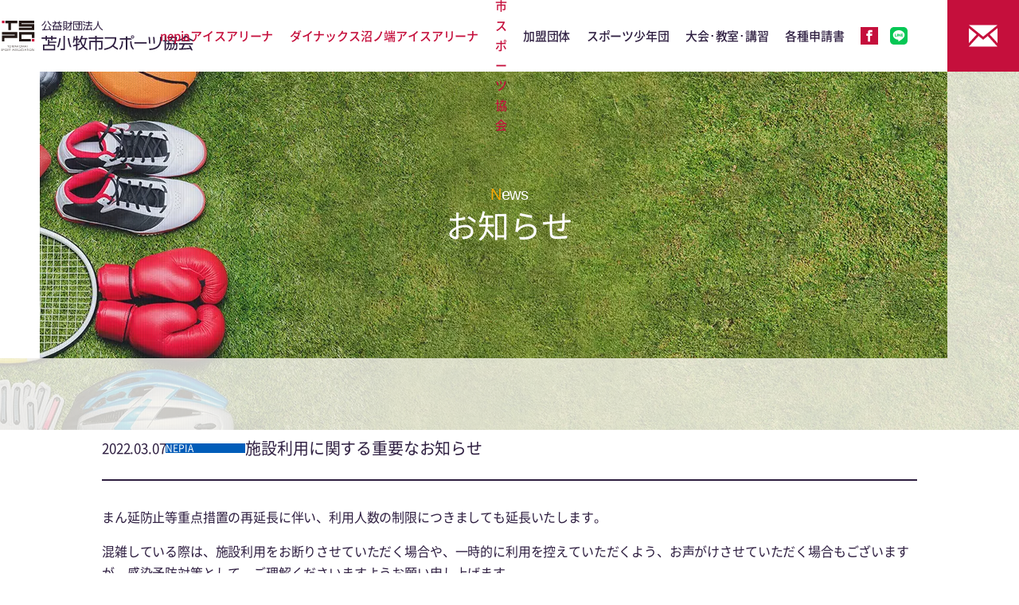

--- FILE ---
content_type: text/html; charset=UTF-8
request_url: http://tspo.jp/c-hakucho/3050/
body_size: 11223
content:
<!doctype html>
<html lang="ja">
<head>
<meta charset="UTF-8">
<title>施設利用に関する重要なお知らせ | 公益財団法人 苫小牧市スポーツ協会 TSPO</title>
<meta name="description" content="">
<meta http-equiv="X-UA-Compatible" content="IE=edge">
<meta name="format-detection" content="telephone=no">
<meta name="viewport" content="width=device-width,initial-scale=1,viewport-fit=cover">
<meta property="og:url" content="https://tspo.jp/c-hakucho/3050/">
<meta property="og:type" content="website">
<meta property="og:title" content="公益財団法人 苫小牧市スポーツ協会 TSPO">
<meta property="og:site_name" content="公益財団法人 苫小牧市スポーツ協会 TSPO">
<meta property="og:image" content="http://tspo.jp/wp/wp-content/themes/tspo/img/ogp.jpg">
<meta property="og:locale" content="ja_JP">
<link rel="icon" href="http://tspo.jp/wp/wp-content/themes/tspo/img/favicon.ico" sizes="any">
<link rel="apple-touch-icon" href="http://tspo.jp/wp/wp-content/themes/tspo/img/apple-touch-icon.png">
<link rel="icon" href="http://tspo.jp/wp/wp-content/themes/tspo/img/android-chrome-192x192.png" type="image/png">
<link rel='stylesheet' id='wp-block-library-css'  href='http://tspo.jp/wp/wp-includes/css/dist/block-library/style.min.css?ver=5.4.12' />
<link rel='stylesheet' id='00-css'  href='http://tspo.jp/wp/wp-content/themes/tspo/css/standard.css?20251229-1558' />
<link rel='stylesheet' id='01-css'  href='http://tspo.jp/wp/wp-content/themes/tspo/css/base.css?20251229-1558' />
<link rel='stylesheet' id='02-css'  href='http://tspo.jp/wp/wp-content/themes/tspo/css/module.css?20251229-1558' />
<link rel='stylesheet' id='03-css'  href='http://tspo.jp/wp/wp-content/themes/tspo/css/sp.css?20251229-1558' />
<script src='https://ajax.googleapis.com/ajax/libs/jquery/3.6.1/jquery.min.js'></script>
</head>

<body id="news" class="sub single">

<!--
<div id="loading"><div class="spinner">
  <div class="dot1"></div><div class="dot2"></div>
</div></div>
-->

<header id="TH"><div class="fx">
  <h1><a class="alpha" href="http://tspo.jp/"><img src="http://tspo.jp/wp/wp-content/themes/tspo/img/common/logo01.svg" width="244" height="38" alt="公益財団法人 苫小牧市スポーツ協会"></a></h1>

  <div id="SPhead">
    <div id="HAMhead" aria-label="メニュー"><div id="HAMtoggle"><span></span><span></span><span></span></div></div>
  </div>

  <nav id="GNav"><ul class="fx">
    <li>
      <a href="http://tspo.jp/arena-hakucho">nepiaアイスアリーナ</a>
      <ul class="submenu adj">
        <li><a href="http://tspo.jp/arena-hakucho/#ws">氷上スポーツ体験<br>プログラム</a></li>
        <li><a href="http://tspo.jp/arena-hakucho/#sec01">お知らせ</a></li>
        <li><a href="http://tspo.jp/arena-hakucho/#schedule">スケジュール</a></li>
        <li><a href="http://tspo.jp/arena-hakucho/#sec02">フロアガイド</a></li>
        <li><a href="http://tspo.jp/arena-hakucho/#sec03">利用案内</a></li>
        <li><a href="http://tspo.jp/arena-hakucho/#sec04">利用料金</a></li>
        <li><a href="http://tspo.jp/arena-hakucho/#casual">カジュアルホッケー</a></li>
        <li><a href="http://tspo.jp/arena-hakucho/#sec05">アクセス</a></li>
      </ul></li>
    <li>
      <a href="http://tspo.jp/arena-dynax">ダイナックス沼ノ端アイスアリーナ</a>
      <ul class="submenu">
        <li><a class="iceplink" href="http://tspo.jp/arena-dynax/#ws">氷上スポーツ体験<br>プログラム</a></li>
        <li><a href="http://tspo.jp/arena-dynax/#sec01">お知らせ</a></li>
        <li><a href="http://tspo.jp/arena-dynax/#schedule">スケジュール</a></li>
        <li><a href="http://tspo.jp/arena-dynax/#sec02">フロアガイド</a></li>
        <li><a href="http://tspo.jp/arena-dynax/#sec03">利用案内</a></li>
        <li><a href="http://tspo.jp/arena-dynax/#sec04">利用料金</a></li>
        <li><a href="http://tspo.jp/arena-dynax/#casual">カジュアルホッケー</a></li>
        <li><a href="http://tspo.jp/arena-dynax/#sec05">アクセス</a></li>
      </ul></li>
    <li class="spbdr"><a href="http://tspo.jp/overview">苫小牧市スポーツ協会</a></li>
    <li>
      <ul class="subNav fx">
        <li><a href="http://tspo.jp/group">加盟団体</a></li>
        <li><a href="http://tspo.jp/group#sec02">スポーツ少年団</a></li>
        <li><a href="http://tspo.jp/events">大会･教室･講習</a></li>
        <li class="SPNav"><a href="http://tspo.jp/events#sec03">エンジョイスクール</a></li>
        <li><a href="http://tspo.jp/download">各種申請書</a></li>
        <li class="SPNav"><a href="http://tspo.jp/news">お知らせ</a></li>
        <li class="SPNav spbdr"><a href="http://tspo.jp/ice-hockey">全国高等学校選抜アイスホッケー大会</a></li>
        <li class="SPNav exL"><a href="https://otis620.wixsite.com/tomakomai-spofes" target="_blank" rel="noopener">とまこまいスポーツフェスティバル</a></li>
        <li class="SPNav exL"><a href="https://www.i-sam.co.jp/tomakomai/" target="_blank" rel="noopener">とまこまいマラソン大会</a></li>
        <li class="sns fx">
          <a href="https://www.facebook.com/tomakomaisportassociation" target="_blank" rel="noopener"><img src="http://tspo.jp/wp/wp-content/themes/tspo/img/common/ico_fb.svg" width="22" height="22" alt="苫小牧市スポーツ協会 facebook"></a>
          <a href="https://lin.ee/RF4eSmB" target="_blank" rel="noopener"><img src="http://tspo.jp/wp/wp-content/themes/tspo/img/common/line.svg" width="22" height="22" alt="苫小牧市スポーツ協会 公式LINEアカウント"></a>
        </li>
      </ul>
  </ul></nav>

  <a class="hdrMail" href="http://tspo.jp/contact"></a>
</div></header>

<div id="SV" class="vFrame"><div class="sv fx">
  <header class="mod"><h2><span>News</span>お知らせ</h2></header>
</div></div>

<main role="main"><article>

<section id="sec01"><div class="inner">

  <div class="blog">
    <article id="post-3050">
      <header class="fx">
        <h3>施設利用に関する重要なお知らせ</h3>
        <p class="cate fx"><time datetime="2022-03-07">2022.03.07</time><a class="c-hakucho" href="http://tspo.jp/category/c-hakucho/">NEPIA</a></p></header>
<div class="WPcnt">

<p>まん延防止等重点措置の再延長に伴い、利用人数の制限につきましても延長いたします。</p>



<p>混雑している際は、施設利用をお断りさせていただく場合や、一時的に利用を控えていただくよう、お声がけさせていただく場合もございますが、感染予防対策として、ご理解くださいますようお願い申し上げます。</p>



<p>■制限期間</p>



<p>令和4年3月7(月)〜3月21日(月)</p>



<p>　※北海道におけるまん延防止等重点措置の適用期間が延長された場合など、期間が延長となることもあります</p>



<p>■人数制限の目安</p>



<p>　①トレーニング室は20人、ランニングコースは10人を目安に制限</p>



<p>　②一般滑走はロッカー室2室を各20人、控室外の使用を10人とし、50人を目安に制限</p>
</div>
    </article>

    <div class="pageNav fx">
      <div class="nextNav"><a href="http://tspo.jp/c-hakucho/3100/" rel="next">新しい記事</a></div>
      <div class="newsTop"><a href="http://tspo.jp/news">一覧へ戻る</a></div>
      <div class="prevNav"><a href="http://tspo.jp/c-hakucho/2957/" rel="prev">過去の記事</a></div>
    </div>
  </div>
</div></section>

</article></main>

<a class="pagetop" href="#"><img src="http://tspo.jp/wp/wp-content/themes/tspo/img/common/pagetop.png" width="94" height="110" alt="" loading="lazy"></a>

<footer><div class="inner fx">
  <div class="ftrNav fx">
    <ul>
      <li><a href="http://tspo.jp/arena-hakucho">nepiaアイスアリーナ</a></li>
      <li class="subLink"><ul>
        <li><a href="http://tspo.jp/arena-hakucho#schedule">スケジュール</a></li>
        <li><a href="http://tspo.jp/arena-hakucho#sec05">アクセス</a></li></ul></li>
      <li><a href="http://tspo.jp/arena-dynax">ダイナックス沼ノ端アイスアリーナ</a></li>
      <li class="subLink"><ul>
        <li><a href="http://tspo.jp/arena-dynax#schedule">スケジュール</a></li>
        <li><a href="http://tspo.jp/arena-dynax#sec05">アクセス</a></li></ul></li></ul>
    <ul>
      <li><a href="http://tspo.jp/news">お知らせ</a></li>
      <li><a href="http://tspo.jp/group">加盟団体</a></li>
      <li><a href="http://tspo.jp/group/#sec02">スポーツ少年団</a></li>
      <li><a href="http://tspo.jp/events#sec01">スポーツ大会</a></li>
      <li><a href="http://tspo.jp/events#sec02">スポーツ教室･講習会</a></li>
      <li><a href="http://tspo.jp/events#sec03">エンジョイスクール</a></li></ul>
    <ul>
      <li><a href="http://tspo.jp/contact">お問い合わせ</a></li>
      <li><a href="http://tspo.jp/download">各種申請書ダウンロード</a></li>
      <li><a href="http://tspo.jp/overview">苫小牧市スポーツ協会</a></li>
      <li><a href="http://tspo.jp/ice-hockey">全国高等学校選抜アイスホッケー大会</a></li>
      <li class="exL" style="margin-top:1.5em;"><a href="https://otis620.wixsite.com/tomakomai-spofes" target="_blank" rel="noopener">とまこまいスポーツフェスティバル</a></li>
      <li class="exL"><a href="https://www.i-sam.co.jp/tomakomai/" target="_blank" rel="noopener">とまこまいマラソン大会</a></li>
      <li style="margin-top:1.5em;"><a href="http://tspo.jp/contact#policy">プライバシーポリシー</a></li></ul>
  </div>

  <div class="ftrInfo">
    <img class="ftrLogo" src="http://tspo.jp/wp/wp-content/themes/tspo/img/common/logo01.svg" width="244" height="38" alt="公益財団法人 苫小牧市スポーツ協会">
    <ul>
      <li>&#12306;053-0021</li>
      <li>北海道苫小牧市若草町2-4-1</li>
      <li>(nepiaアイスアリーナ内)</li></ul>
    <div class="ftrCtc">
      <a class="call" href="tel:0144377100">TEL.&nbsp;<span>0144-37-7100</span></a>
      <a>FAX.&nbsp;<span>0144-37-7103</span></a></div>
    <div class="sns fx">
      <a href="https://www.facebook.com/tomakomaisportassociation" target="_blank" rel="noopener"><img src="http://tspo.jp/wp/wp-content/themes/tspo/img/common/ico_fb.svg" width="30" height="30" alt="苫小牧市スポーツ協会 facebook"></a>
      <a href="https://lin.ee/RF4eSmB" target="_blank" rel="noopener"><img src="http://tspo.jp/wp/wp-content/themes/tspo/img/common/line.svg" width="30" height="30" alt="苫小牧市スポーツ協会 公式LINEアカウント"></a>
    </div>
  </div>

  <small>&copy;&nbsp;TOMAKOMAI SPORT ASSOCIATION</small>
</div></footer>

<script src='http://tspo.jp/wp/wp-content/themes/tspo/js/motion.js'></script>

<script async src="https://www.googletagmanager.com/gtag/js?id=UA-164788658-1"></script>
<script>window.dataLayer = window.dataLayer || [];function gtag(){dataLayer.push(arguments);}gtag('js',new Date());gtag('config','UA-164788658-1');</script>

  </body>
</html>

--- FILE ---
content_type: text/css
request_url: http://tspo.jp/wp/wp-content/themes/tspo/css/standard.css?20251229-1558
body_size: 4826
content:
@charset "UTF-8";

@font-face {font-family: 'HiraginoSans-W3';
  font-display: swap;
  font-weight: 300;
  src: local('Hiragino Sans'),
       local('HiraginoSans-W3');
}
@font-face {font-family: 'Noto Sans JP Subset';
  font-display: swap;
  font-style: normal;
  font-weight: 400;
  src: local('Noto Sans CJK JP'),
       local('NotoSansCJKjp-Regular'),
       local('NotoSansJP-Regular'),
       url('../font/ss-NotoSansJP-Regular.woff2') format('woff2'),
       url('../font/ss-NotoSansJP-Regular.woff') format('woff');
}
@font-face {font-family: 'Noto Sans JP Subset';
  font-display: swap;
  font-style: normal;
  font-weight: 500;
  src: local('NotoSansCJKjp-Medium'),
       local('NotoSansJP-Medium'),
       url('../font/ss-NotoSansJP-Medium.woff2') format('woff2'),
       url('../font/ss-NotoSansJP-Medium.woff') format('woff');
}

:root{
  --montserrat: 'Montserrat',sans-serif;
}



/* =====<=====<=====<=====<=====<=====<===== */
/* !<- ORDERED / HTML ->                     */
/* =====>=====>=====>=====>=====>=====>===== */

html {
  font-family:
    'Noto Sans JP Subset',
    YuGothic,"Yu Gothic",
    'HiraginoSans-W3', /* メイリオ入りMac向け */
    Meiryo,
    sans-serif;
  line-height: 1;
   -webkit-text-size-adjust: 100%;
  text-size-adjust: 100%;
  touch-action: manipulation;
  scroll-behavior: smooth;
}

/*===== IE =====*/
@media (-ms-high-contrast: none),(-ms-high-contrast: active){
  html {font-family: 'メイリオ',Meiryo,sans-serif;}
}
main {
  display: block;
}
hr {
  overflow: visible;
}
::-ms-expand {
  display: none;
}



/* =====<=====<=====<=====<=====<=====<===== */
/* !<- ORDERED / GENERAL ->                  */
/* =====>=====>=====>=====>=====>=====>===== */

html {
  box-sizing: border-box;
}
*,
::before,::after {
  box-sizing: inherit;
}
html,body,a,
h1,h2,h3,h4,h5,h6,
p,div,span,iframe,
address,small,
ol,ul,li,dl,dt,dd,
table,thead,tbody,tfoot,tr,th,td,caption,
details,figure,figcaption,audio,canvas,video,
b,em,strong,blockquote,q,
form,fieldset {
  margin: 0;
  padding: 0;
  font-style: normal;
  font-weight: inherit;
  font-size: 100%;
  vertical-align: baseline;
  border: 0;
}
body {
  min-height: 100vh;
  text-align: justify;
}
ol,ul {
  list-style: none;
}
details,
img {
  display: block;
}
img {
  pointer-events: none;
}
a {
  line-height: 1;
  text-decoration: none;
}
a:not([class]) {
  text-decoration-skip-ink: auto;
}
strong {
  font-weight: inherit;
}
hr {
  height: 1px;
  display: block;
  border: 0;
  background: #ddd;
  box-shadow: 0 1px 0 rgba(255,255,255,1);
}



/* =====<=====<=====<=====<=====<=====<===== */
/* !<- ORDERED / GENERAL CLASS ->            */
/* =====>=====>=====>=====>=====>=====>===== */

.call {
  pointer-events: none;
}
.fx {
  display: flex;
    justify-content: space-between;
    align-items: flex-start;
    flex-wrap: wrap;
}
.WPcnt > * + * {
  margin-top: 1em;
}



/* =====<=====<=====<=====<=====<=====<===== */
/* !<- ORDERED / TABLE ->                    */
/* =====>=====>=====>=====>=====>=====>===== */

table,th,td,
caption {
  text-align: left;
}
table {
  width: 100%;
  border-collapse: collapse;
  border-spacing: 0;
  table-layout: fixed;
}
th,td {
  vertical-align: middle;
}



/* =====<=====<=====<=====<=====<=====<===== */
/* !<- ORDERED / FORM ->                     */
/* =====>=====>=====>=====>=====>=====>===== */

button,
label {
  cursor: pointer;
}
button,
input,select,textarea {
   -moz-appearance: none;
   -webkit-appearance: none;
  appearance: none;
}
button {
  display: block;
  border: 0;
}
input,select,textarea {
  vertical-align: middle;
}
input[type="button"],
input[type="email"],
input[type="tel"],
input[type="text"],
input[type="submit"],
select,textarea {
  width: 100%;
  margin: 0;
  padding: 0;
  border: 0;
  border-radius: 0;
  background: transparent;
}

/*===== select =====*/
select {
  color: inherit;
  font-size: inherit;
  text-indent: .01px;
  text-overflow: '';
  background: none transparent;
  outline: none;
/*    -moz-appearance: button; */
/*    -webkit-appearance: button; */
  appearance: button;
}
select:-moz-focusring {
  color: transparent;
  text-shadow: 0 0 0 #828c9a;
}



/* =====<=====<=====<=====<=====<=====<===== */
/* !<- ORDERED / MOTION ->                   */
/* =====>=====>=====>=====>=====>=====>===== */

/*===== .alpha =====*/
.alpha,
.alpha img {
  transition: .5s ease;
}
.alpha:hover,
.alpha:hover img {
  opacity: .6;
}



/* =====<=====<=====<=====<=====<=====<===== */
/* !<- ORDERED / MOBILE ->                   */
/* =====>=====>=====>=====>=====>=====>===== */

#SPhead,
.hidePC {
  display: none;
}

@media screen and (max-width:1024px){

#SPhead {
  display: flex;
}
.call {
  pointer-events: auto;
}
img {
  width: 100%;height: auto!important;
}
.hidePC {
  display: block;
}
.hideSP {
  display: none;
}

}

--- FILE ---
content_type: text/css
request_url: http://tspo.jp/wp/wp-content/themes/tspo/css/base.css?20251229-1558
body_size: 25985
content:
@charset "UTF-8";

:root {
  --std-width: 1024px;
  --std-clr: #2e1e40;
  --std-fz: 18px;
  --std-lh: 1.7;
  --std-ls: -.01em;

  --clr-base: #fff;
  --clr-main: #c50f3c;
  --clr-sub-01: #f6a800;
  --clr-sub-02: #00945f;
  --clr-sub-03: #00a6b6;
  --clr-sub-04: #ed7800;
  --clr-sub-05: #005db9;
  --clr-acc-01: #f8f5ef;
  --clr-acc-02: #dcdcdc;
  --clr-acc-03: #eee;

  --fz-h2: 40px;
  --fz-h3: 30px;
  --fz-h4: 24px;
  --fz-h5: 20px;
  --fz-h6: var(--std-fz);
  --fz-L: var(--fz-h5);
  --fz-M: 17px;
  --fz-S: 16px;

  --bdr-01: 2px solid var(--std-clr);
  --bdr-02: 2px solid var(--clr-base);
  --bdr-03: 2px solid var(--clr-main);
  --bdr-04: 2px solid var(--clr-sub-01);
  --bdr-05: 2px solid var(--clr-acc-01);

  --adj-90: 90px;
  --adj-80: 80px;
  --adj-70: 70px;
  --adj-60: 60px;
  --adj-50: 50px;
  --adj-40: 40px;
  --adj-30: 30px;
  --adj-20: 20px;
  --fxb-half: 50%;

  --sec-padding: var(--adj-80);
  --inner-adj: 12px;
  --release: calc(var(--inner-adj) * -1);

  --h1-width: 244px;
  --TH-height: 90px;
  --TH-adj: 50px;
  --MV-height: 100vh;
  --MV-adj: 23.437%;
  --arrow: 24px;
  --opacity: .9;
}



/* =====<=====<=====<=====<=====<=====<===== */
/* !<- ORDERED / GENERAL ->                  */
/* =====>=====>=====>=====>=====>=====>===== */

html {
  scroll-padding-top: calc(var(--TH-height) + 20px);
}
body {/* overflow: hidden; */ /* ローディング */
  min-width: var(--std-width);
  max-height: 100%;
  color: var(--std-clr);
  letter-spacing: var(--std-ls);
  background: var(--clr-base);

  &.ov {
    overflow: visible;
  }
}
header,
footer {
  width: 100%;
}
p,
dl,ol,ul,
caption,figcaption,
small {
  line-height: var(--std-lh);
}
p,
dl,ol,ul,
figcaption {
  font-size: var(--std-fz);
}
a {
  color: inherit;
}



/* =====<=====<=====<=====<=====<=====<===== */
/* !<- ORDERED / GENERAL CLASS ->            */
/* =====>=====>=====>=====>=====>=====>===== */

.inner {
  max-width: var(--std-width);
  margin: auto;
  padding-inline: var(--inner-adj);
}
.left,
.right {
  flex-basis: var(--fxb-half);
}

/*===== #loading =====*/
#loading {
  width: 100%;height: 100vh;
  position: fixed;top: 0;left: 0;
  overflow: hidden;
  z-index: 10000;
  background: var(--clr-base);

  &.stop {
    animation: fade-out 2s forwards;
  }
}
.spinner {
  margin: auto;
  width: 80px;height: 80px;
  position: relative;top: 40%;
  text-align: center;
  animation: loader-rotate 2s infinite linear;
}
.dot1,
.dot2 {
  width: 60%;height: 60%;
  display: inline-block;
  position: absolute;top: 0;
  border-radius: 100%;
  animation: loader-bounce 2s infinite ease-in-out;
}
.dot1 {
  background-color: var(--clr-sub-01);
}
.dot2 {
  top: auto;bottom: 0;
  background-color: var(--clr-main);
  animation-delay: -1s;
}
@keyframes loader-rotate {
  100% {transform: rotate(360deg);}
}
@keyframes loader-bounce {
  0%,100% {transform: scale(0);}
  50%     {transform: scale(1);}
}
@keyframes fade-out {
  0%  {opacity: 1;}
  100%{opacity: 0;}
}



/* =====<=====<=====<=====<=====<=====<===== */
/* !<- ORDERED / HEADING ->                  */
/* =====>=====>=====>=====>=====>=====>===== */

header span {
  display: block;
}
header span::first-letter {
  color: var(--clr-sub-01);
}
h1 a {
  display: block;
}
h2,h3,h4,h5 {
  line-height: 1.3;
}
h2 {font-size: var(--fz-h2);}
h3 {font-size: var(--fz-h3);}
h4 {font-size: var(--fz-h4);}
h5 {font-size: var(--fz-h5);}
h6 {font-size: var(--fz-h6);line-height: var(--std-lh);}

/*===== [class^="t-mod"] =====*/
[class^="t-mod"] :is(h2,span) {
  padding-left: calc(25px + var(--inner-adj));
}
.mod span,
[class^="t-mod"] span {
  font-family: var(--montserrat);
  font-size: var(--fz-L);
}
[class^="t-mod"] span {
  height: 40px;
  margin-bottom: 15px;
  padding-bottom: 15px;
  border-bottom: var(--bdr-01);
}

/*===== .t-mod =====*/
.t-mod {
  width: calc(750px + var(--inner-adj));
  margin: 0 auto var(--adj-70) var(--release);
}

/*===== .t-mod2 =====*/
.t-mod2 {
  width: calc(500px + var(--inner-adj));
  margin-inline: var(--release) auto;
  padding-top: var(--adj-50);
  position: relative;

  &::before {
    width: 50vw;
    position: absolute;top: 88px; /* h40 + pt50 - 2 */
    border-top: 2px solid;
    content: '';
  }
}

/*=== ORDERED ===*/
#sec02 .t-mod2::before {
  right: 99.98%;
}
#sec03 .t-mod2 {
  margin-inline: auto var(--release);

  &::before {
    left: 99.98%;
  }
}



/* =====<=====<=====<=====<=====<=====<===== */
/* !<- ORDERED / TOP-HEADER ->               */
/* =====>=====>=====>=====>=====>=====>===== */

#TH,
#GNav {
  height: var(--TH-height);
}
#TH {
  min-width: var(--std-width);
  position: fixed;top: 0;left: 0;
  z-index: 100;
  background-color: var(--clr-base);

  h1 {
    margin-left: var(--TH-adj);
  }
}
#TH > .fx {
  align-items: center;
}

/*===== .hdrMail =====*/
.hdrMail {
    flex-shrink: 0;
  width: var(--TH-height);height: var(--TH-height);
  background: url(../img/common/ico_mail.svg) no-repeat;
  background-color: var(--clr-main);
  background-position: center center;
  background-size: 36px auto;
}
.hdrMail:hover {
  background-color: var(--clr-sub-01);
}



/* =====<=====<=====<=====<=====<=====<===== */
/* !<- ORDERED / GLOBAL-NAV ->               */
/* =====>=====>=====>=====>=====>=====>===== */

/*===== #GNav =====*/
#GNav {
  width: calc(100% - var(--h1-width) - calc(var(--TH-adj) * 2) - var(--TH-height));
  margin-inline: auto var(--TH-adj);
  z-index: 999;
}
#GNav ul.fx {
    flex-wrap: nowrap;
    justify-content: flex-end;align-items: center;
  height: 100%;
}
#GNav > ul.fx > li:nth-child(4) {
  margin: 0;
}
#GNav li {
  margin-left: 1.6vw;
  font-weight: 500;
  font-size: 15px;
}
#GNav li:not([class]) {
  flex: 0 0 auto;
}
#GNav :not(.subNav) > li > a {
  color: var(--clr-main);
}

/*===== .submenu =====*/
#GNav .submenu li {
  margin: 0;
}
li:has(.submenu) {
  box-sizing: content-box;
  position: relative;
  z-index: 1;
}
.submenu,
.submenu a {
    display: grid;
  height: 0;
}
.submenu {
    grid-template-columns: 100%;
  position: relative;inset: 1px 0 0 0;
  filter: drop-shadow(0 0 3px rgba(150,150,150,.1));
}
.submenu a {
    place-items: center;
  overflow: hidden;
  opacity: 0;
  line-height: 1.3;
  text-align: center;
}
@media (1024px <= width) {
  .submenu.adj {
    margin-inline: -10px;
  }
}

/*===== .subNav =====*/
#GNav .sns {
  flex-basis: 60px;
}
#GNav .sns a:first-child {
  margin-right: 15px;
}

/*=== HOVER ===*/
@media (hover:hover) and (pointer:fine){

#GNav :not(.subNav) > li > a:hover {
  color: var(--std-clr);
}
.subNav a:hover {
  color: var(--clr-main);
}
li:has(.submenu):hover::before,
li:has(.submenu):hover::after {
  width: 100%;
  position: absolute;
  border-top: 1px solid var(--clr-main);
  content: '';
}
li:hover .submenu a {
  height: 3em;
  overflow: visible;
  opacity: 1;
  background-color: var(--clr-base);
}
li:hover .submenu a[href$="#icep"] {
  height: 4em;
}

}



/* =====<=====<=====<=====<=====<=====<===== */
/* !<- ORDERED / VISUAL ->                   */
/* =====>=====>=====>=====>=====>=====>===== */

#MV,
#SV {
  width: 100%;
}
#MV {
  height: var(--MV-height);
  margin-bottom: 135px;
}
[class^="src"] {
  width: 100%;height: 100%;
  position: absolute;inset: 0;
  background-position: center bottom;
  background-repeat: no-repeat;
  background-size: cover;
  opacity: 0;
  animation: fadeIn 15s infinite;
}
.src1 {
  background-image: url(../img/top/mv01.jpg);
}
.src2 {
  background-image: url(../img/top/mv02.jpg);
  animation-delay: 5s;
}
.src3 {
  background-image: url(../img/top/mv03.jpg);
  animation-delay: 10s;
}
@keyframes fadeIn {
   0% {opacity: 0;}
  33% {opacity: 1;}
  50% {opacity: 1;}
  66% {opacity: 0;}
 100% {opacity: 0;}
}

/*===== .vFrame =====*/
.vFrame {
  position: relative;
}
.vFrame::before,
.vFrame::after {
  display: block;
  position: absolute;top: 0;
  content: '';
}
.vFrame::before {
  width: var(--TH-adj);height: calc(100% - var(--TH-height));
  left: 0;
  background-color: var(--clr-base);
}
.vFrame::after {
  width: var(--TH-height);height: 100%;
  right: 0;
  opacity: var(--opacity);
  background-color: var(--clr-acc-01);
}

/*===== .mv =====*/
.mv,
.sv {
  position: relative;
  overflow: hidden;
}
.mv {
  height: var(--MV-height);
}
.mv::before,.mv::after,
.sv::before {
  position: absolute;
  content: '';
}
.mv::before,
.sv::before {
  width: calc(100% - var(--TH-height));height: var(--TH-height);
  bottom: 0;left: 0;
  opacity: var(--opacity);
  background: var(--clr-acc-01);
}
.mv::after {
  width: calc(100% - var(--MV-adj));height: 55vh;
  min-height: 595px;
  bottom: 0;left: var(--MV-adj);
  z-index: 1;
  opacity: .9;
  background-image: linear-gradient(to bottom right,
    hsl(357.09,85.83%,47.06%) 0%,
    hsl(359.09,79.89%,48.71%) 16.6%,
    hsl(2.76,76.18%,50.06%) 30.7%,
    hsl(6.45,77.15%,51.15%) 42.6%,
    hsl(9.91,78.51%,52.45%) 52.3%,
    hsl(13.13,80.21%,53.86%) 60.4%,
    hsl(16.1,82.23%,55.33%) 66.9%,
    hsl(18.81,84.51%,56.79%) 72.1%,
    hsl(21.27,86.98%,58.2%) 76.4%,
    hsl(23.45,89.55%,59.52%) 79.9%,
    hsl(25.34,92.11%,60.73%) 83%,
    hsl(26.94,94.54%,61.79%) 85.8%,
    hsl(28.23,96.7%,62.67%) 88.6%,
    hsl(29.19,98.44%,63.34%) 91.8%,
    hsl(29.79,99.59%,63.77%) 95.5%,
    hsl(30,100%,63.92%) 100%);
  mix-blend-mode: hard-light;
}
.mvTitle {
    align-items: flex-end;
  position: absolute;bottom: calc(var(--TH-height) + 170px);left: calc(var(--TH-adj) + 10.937%);
  z-index: 2;
  filter: var(--filter);
}
.mvTitle p {
  margin: 0 0 var(--adj-30) var(--adj-60);
  color: var(--clr-base);
  font-size: 25px;
}

/*===== .secLink =====*/
.secLink,
.secLink p,
.secLink a::before {
  position: absolute;
}
.secLink {
  --top: 84.722%;
  --adjust: 27%;
  --padding: 9.99%;
}
.secLink {
  width: 64.583%;
  max-width: 1240px;
/*   bottom: -60px; top指定を採用 */
  top: var(--top);left: calc(var(--MV-adj) + 4.166%);
  z-index: 1;
}
.secLink p {
  width: 100%;
  padding-top: var(--padding);
  color: var(--clr-base);
  font-size: var(--fz-L);
}
.secLink a {
    flex-basis: 32.258%;
  max-width: 400px;max-height: 225px;
  position: relative;
}
.secLink a::before {
  width: var(--arrow);height: var(--arrow);
  top: calc(var(--padding) + var(--adjust));left: calc(50% - calc(var(--arrow) / 2));
  background: url(../img/common/ico03.svg) no-repeat;
  background-size: contain;
  content: '';
}

/*===== .scroll =====*/
.scroll,
.scroll::before,
.scroll p {
  position: absolute;
}
.scroll {
--MV-MH: 100vh;
  width: var(--TH-adj);height: calc(var(--MV-MH) - var(--TH-height) * 1); /* 20230603 *2 -> *1 に変更 */
  top: var(--TH-height);left: 0;
  overflow: hidden;
  background-color: var(--clr-base);
}
.scroll::before {
  width: 2px;height: 100%;
  margin-top: 5px;
  top: 55%;left: calc(50% - 1px);
  background-color: var(--clr-main);
  animation: scroll 3s .2s infinite;
  content: '';
}
.scroll p {
  height: var(--TH-adj);
  right: 0;bottom: 46.296%;left: -3px;
  color: var(--clr-main);
  line-height: var(--TH-adj);
  transform: rotate(-90deg);
}
@keyframes scroll {
  0%    {opacity: 0;height: 0%}
  60%,to{opacity: 1;height: 100%;}
}



/* =====<=====<=====<=====<=====<=====<===== */
/* !<- ORDERED / SECTION ->                  */
/* =====>=====>=====>=====>=====>=====>===== */

main,
article {
  overflow: hidden;
}
section {
  padding-block: var(--sec-padding);
}



/* =====<=====<=====<=====<=====<=====<===== */
/* !<- ORDERED / ASIDE ->                    */
/* =====>=====>=====>=====>=====>=====>===== */

aside[class$="Area"] {
  padding-block: var(--adj-50);
  overflow: hidden;
  background-color: var(--clr-acc-01);
}

/*===== .bnrArea =====*/
.bnrArea .inner {
  display: grid;
  grid-template-columns: repeat(auto-fill,minmax(min(30%,310px),1fr));
  gap: 15px min(3.5%,35px);
}

/*===== .linkArea =====*/
.linkArea a,
.linkArea a::before {
  width: 200px;height: 70px;
  border-radius: 4px;
}
.linkArea a {
    justify-content: center;align-items: center;align-content: center;
  margin-bottom: 10px;
  padding: 5px 0 0 5px;
  position: relative;
  z-index: 0;
  color: var(--clr-base);
  background-color: #7bc6e5;
}
.linkArea a::before,
.linkArea a::after {
  position: absolute;
  content: '';
}
.linkArea a::before {
  top: 10px;left: 10px;
  background-color: #55acee;
  z-index: -1;
  mix-blend-mode: multiply;
}
.linkArea a::after {
  width: 30px;height: 30px;
  top: -15px;left: 0;
  background: url(../img/common/ico_link.svg) no-repeat;
  background-size: contain;
  filter: var(--filter);
}
.linkArea a:hover,
.linkArea a:hover::before {
  background-color: var(--clr-sub-02);
}
.linkArea span {
    flex-basis: 100%;
  display: block;
  font-size: 12px;line-height: 2;
}



/* =====<=====<=====<=====<=====<=====<===== */
/* !<- ORDERED / FOOTER ->                   */
/* =====>=====>=====>=====>=====>=====>===== */

.ftrCtc a,
footer li {
  font-size: 13px;
}
footer,
footer .inner {
  position: relative;
}
footer {
  overflow: hidden;
  border-top: 4px solid var(--clr-base);
  background-color: var(--clr-sub-04);
  background-image: url(../img/common/ptn01.png);
}
footer::before,
footer::after,
footer .inner::before {
  width: 100%;
  position: absolute;
  content: '';
}
footer::before {
  height: 4px;
  top: 15px;
  background-color: var(--clr-base);
}
footer::after,
footer .inner::before {
  background-color: var(--clr-sub-01);
}
footer::after {
  height: 1px;
  bottom: 70px;
}
footer .inner::before {
  width: 1px;height: 100%;
  top: 19px;left: 0;
}
footer .sns {
    justify-content: center;
  margin-top: var(--adj-70);
}
footer .sns a + a {
  margin-left: var(--adj-20);
}
footer a,
small {
  color: var(--clr-base)
}
small {
  position: absolute;bottom: 23px;left: calc(var(--inner-adj) + var(--adj-20));
  font-size: 12px;
}

/*===== .ftrNav =====*/
.ftrNav {
  --arrow: 12px;

    gap: 20px 30px;
    flex-basis: calc(100% - 320px);
  padding: var(--adj-70) 0 0 10px;
}
.ftrNav ul:first-child li:nth-of-type(3) {
  margin-top: 1.5em;
}
.ftrNav li:not(.subLink)::before {
  width: var(--arrow);height: var(--arrow);
  display: inline-block;
  margin-right: .3em;
  background: url(../img/common/ico02.svg) no-repeat;
  background-size: contain;
  content: '';
}
.ftrNav li + li {
  margin-top: .8em;
}
.ftrNav :is(.subLink,.subLink li) {
  margin-top: .5em;
}
.ftrNav .subLink li {
  text-indent: 1.5em;
}

.ftrNav li.exL::before {
  background-image: url(../img/common/ico07.svg);
}


/*=== HOVER ===*/
@media (hover:hover) and (pointer:fine){

.ftrNav a:hover {
  color: var(--clr-main);
}

}

/*===== .ftrInfo =====*/
.ftrInfo {
    flex-basis: 300px;
  height: 100%;
  margin: 19px -12px 0 0;
  padding: var(--adj-50) var(--adj-30) var(--adj-20);
  background-color: var(--clr-base);
}
.ftrInfo ul {
  margin: var(--adj-20) 0 var(--adj-30);
}
.ftrCtc a {
  width: 240px;height: 40px;
  display: block;
  line-height: 40px;
  letter-spacing: 0;
  border-radius: 4px;
  background-color: var(--clr-main);
}
.ftrCtc a + a {
  margin-top: 10px;
}
.ftrCtc span {
  font-size: 24px;
}

/*===== .pagetop =====*/
.pagetop {
  --pt-width: 94px;
  --pt-height: 110px;
}
.pagetop {
  width: var(--pt-width);height: var(--pt-height);
  display: none;
  position: fixed;bottom: 50px;left: 40px;
  z-index: 95;
  animation: beat 3s 1.5s ease-in-out infinite both;
}
@keyframes beat {
  from {
    transform: scale(1);
    transform-origin: center center;
    animation-timing-function: ease-out;
  }10% {
    transform: scale(.94);
    animation-timing-function: ease-in;
  }17% {
    transform: scale(.98);
    animation-timing-function: ease-out;
  }33% {
    transform: scale(.92);
    animation-timing-function: ease-in;
  }45% {
    transform: scale(1);
    animation-timing-function: ease-out;
  }
}



/* =====<=====<=====<=====<=====<=====<===== */
/* !<- ORDERED / MOTION ->                   */
/* =====>=====>=====>=====>=====>=====>===== */

:root {
  --filter: drop-shadow(0 0 3px rgba(16,16,16,.2));
  --transition: .4s ease;
}

:is(#GNav,.ftrNav,.blogBox h6) a,
#sec05 .t-mod a::after,
.hdrMail,
.linkArea a::before,
.newsLink a::after {
  transition: var(--transition);
}
.bnr,
.pagetop,
[class^="btn"] {
  filter: var(--filter);
}

/*===== [class^="btn"] =====*/
[class^="btn"] {
    display: flex;justify-content: center;align-items: center;
  width: var(--btn-width);height: var(--btn-height);
  margin-inline: auto;
  position: relative;
  color: var(--clr-base);
  font-weight: 500;
  font-size: var(--fz-L);line-height: 1.1;
  text-align: center;
  border-radius: 6px;
  transition: var(--transition);
}
[class^="btn"][href=""] {
  background-color: var(--clr-acc-02)!important;
  filter: none;
  pointer-events: none;
}
[class^="btn"]:hover {
  background: var(--std-clr)!important;
}
[class^="btn"]::before,
[class^="btn"]::after {
  content: '';
}
[class^="btn"]::after {
  width: var(--arrow);height: var(--arrow);
  margin-left: 2em;
  position: absolute;right: 20px;
  background: url(../img/common/ico02.svg) no-repeat;
  background-size: contain;
}

/*===== .btnA =====*/
.btnA {
  --btn-width: 548px;
  --btn-height: 80px;
  --margin: var(--adj-50);
  --padding: var(--adj-40);
  --overlap: calc(calc(var(--btn-height) / 2) * -1);
}
.btnA {
    justify-content: flex-end;
  margin-top: var(--overlap);
  padding-right: var(--padding);
  z-index: 2;
  font-size: 20px;
  border-radius: 0;
  background: linear-gradient(45deg,rgba(212,30,41,.8) 30%,rgba(237,120,0,.7));
}
.btnA::after {
  position: static;
}
.btnA::before {
  width: 200px;height: 1px;
  background-color: var(--clr-base);
}

/*===== .btnM =====*/
.btnM {
  --arrow: 16px;
  --btn-width: 180px;
  --btn-height: 40px;
}
.btnM {
  margin: 0;
  font-size: 14px;
  background-color: var(--clr-main);
}
.btnM::before {
  display: none;
}

/*===== ORDERED =====*/
#sec02 .btnA {
  margin-right: 0;
}
#sec02 .btnA::before {
  margin-right: var(--margin);
}
#sec03 .btnA {
    justify-content: flex-start;
  margin-left: 0;
  padding: 0 0 0 var(--padding);
}
#sec03 .btnA::before {
  margin-left: var(--margin);
}
#sec03 .btnA::after {
    order: -2;
  margin: 0 2em 0 0;
  background-image: url(../img/common/ico04.svg);
}
#sec03 .btnA span {
  order: -1;
}
.splitter .btnA {
  --btn-width: 420px;
}
.splitter .btnA {
  right: 0;bottom: var(--overlap);
}
.splitter .btnA::before {
  width: 100px;
  margin-right: var(--padding);
}
#top .btnM + .btnM {
  margin-left: 15px;
  background-color: var(--clr-sub-01);
}

/*===== .act =====*/
[class^="act-"],
[class*=" act-"] {
  opacity: 0;
  transition-duration: .5s;
}
.act-bottom {
  transform: translateY(100px);
}
.action {
  opacity: 1;
  transform: translate(0,0);
}



/* =====<=====<=====<=====<=====<=====<===== */
/* !<- ORDERED / COMMON PROPERTY ->          */
/* =====>=====>=====>=====>=====>=====>===== */

:is(.pagetop,.secLink,.splitter) img {
  width: 100%;height: auto;
}

/*===== color / font =====*/
.ftrCtc a,
.scroll p,
small {
  font-family: var(--montserrat);
}
:is(.cate,.ftrCtc) a,
.linkArea span,
.secLink p {
  text-align: center;
}



/* =====<=====<=====<=====<=====<=====<===== */
/* !<- ORDERED / HIDE ->                     */
/* =====>=====>=====>=====>=====>=====>===== */

.SPNav {
  display: none;
}





/* =====<=====<=====<=====<=====<=====<===== */
/* !<- ORDERED / index ->                    */
/* =====>=====>=====>=====>=====>=====>===== */

#top :is(#sec02,#sec03) h2 {
  filter: drop-shadow(0 0 5px rgb(255,255,255));
}
#sec05 .t-mod a::after,
.newsLink a::after {
  width: var(--arrow);height: var(--arrow);
}

/*===== .split =====*/
.split {
  position: relative;
}
.splitL {
    align-content: space-between;
  width: 500px;height: 520px;
  position: relative;
  z-index: 1;
}
.splitL ul {
  width: 450px;
  padding: 40px 0 0 25px;
  line-height: 2;
  background-color: rgba(255,255,255,.9);
}
.splitR {
  position: absolute;top: 0;
}

/*===== #sec01 =====*/
.newsBox {
  width: 100%;
}
.newsLink {
  width: calc(750px + var(--inner-adj));
  margin: var(--adj-50) var(--release) 0 auto;
  padding: 0 40px .75em 0;
  font-weight: 500;
  font-size: var(--fz-L);
  border-bottom: var(--bdr-01);
}
.newsLink a {
    display: flex;justify-content: flex-end;align-items: center;
  width: 150px;
  margin-left: auto;
}
.newsLink a::after {
  margin-left: 1em;
  position: relative;right: 0;
  background: url(../img/common/ico02b.svg) no-repeat;
  background-size: contain;
  content: '';
}
.newsLink a:hover::after {
  right: -10px;
}

/*===== #sec02 =====*/
#top #sec02 .inner {
  border-left: var(--bdr-01);
}
#sec02 .splitR {
  right: 0;
}
.subLink {
    justify-content: flex-start;
  margin-top: var(--adj-40);
}

/*===== #sec03 =====*/
#top #sec03 .inner {
  border-right: var(--bdr-01);
}
#sec03 :is(.splitL,.splitL ul) {
  margin-left: auto;
}
#sec03 .splitR {
  left: 0;
}

/*===== #sec04 =====*/
.splitter {
  --split-margin: calc(88px + 2px);
}
.splitter {
    display: flex;justify-content: center;align-items: flex-start;
  width: 100%;
}
.splitter .split {
    flex-basis: 33.333%;
  height: 560px;
  max-width: 510px;
  margin-right: 2px;
  color: var(--clr-base);
}
.splitter .split:first-child {
  background: var(--clr-sub-02);
}
.splitter .split:nth-child(2) {
  margin-top: var(--split-margin);
  background: var(--clr-main);
}
.splitter .split:last-child {
  margin-top: calc(var(--split-margin) * 2);
  background: var(--clr-sub-03);
}
.splitter .t-mod2 *,
.splitter p {
  padding-left: var(--TH-adj);
}
.splitter .t-mod2 {
  width: 100%;
  margin: 0;
}
.splitter .t-mod2 span {
  border-color: var(--clr-base);
}
.splitter .split:first-child .t-mod2::before {
  right: 100%;
  border-color: var(--clr-sub-02);
}
.splitter .split:nth-child(2) .t-mod2::before {
  display: none;
}
.splitter .split:last-child .t-mod2::before {
  left: 100%;
  border-color: var(--clr-sub-03);
}
.splitter .btnA,
.splitter img {
  position: absolute;
}
.splitter p {
  margin-top: var(--adj-40);
}
.splitter img {
  max-width: 420px;max-height: 280px;
  right: 0;bottom: 0;
}

/*===== #sec05 =====*/
#top #sec05 {
  margin: var(--sec-padding) 0;
  padding: 0;
  background-color: #a6745f;
}
#sec05 .right {
  border-left: 2px solid var(--clr-base);
}
#sec05 .t-mod {
  width: auto;height: 120px;
  margin: 0;
}
#sec05 .t-mod:nth-of-type(2),
#sec05 .t-mod a {
  position: relative;
}
#sec05 .t-mod:nth-of-type(2) {
  margin-block: 2px;
}
#sec05 .t-mod:nth-of-type(2)::before,
#sec05 .t-mod:nth-of-type(2)::after,
#sec05 .t-mod a::after {
  position: absolute;
  content: '';
}
#sec05 .t-mod:nth-of-type(2)::before,
#sec05 .t-mod:nth-of-type(2)::after {
  width: 50vw;height: 2px;
  left: 0;
  background-color: var(--clr-base);
}
#sec05 .t-mod:nth-of-type(2)::before {
  top: -2px;
}
#sec05 .t-mod:nth-of-type(2)::after {
  bottom: -2px;
}
#sec05 .t-mod * {
  padding: 0;
  color: var(--clr-base);
}
#sec05 .t-mod h2 {
  font-size: 35px;
}
#sec05 .t-mod span {
  height: auto;
  margin-bottom: 5px;
  border: 0;
}
#sec05 .t-mod a {
  height: 100%;
  display: block;
  padding: 26px 0 0 var(--adj-50);
}
#sec05 .t-mod a::after {
  top: calc(50% - calc(var(--arrow) / 2));right: 25px;
  background: url(../img/common/ico02.svg) no-repeat;
  background-size: contain;
}
#sec05 .t-mod a:hover::after {
  right: 0;
}



/* =====<=====<=====<=====<=====<=====<===== */
/* !<- ORDERED / loop-blog ->                */
/* =====>=====>=====>=====>=====>=====>===== */

/*===== .blogBox =====*/
.blogBox {
  width: 100%;
  min-height: 30px;
}
.blogBox + .blogBox {
  margin-top: var(--adj-20);
}
.blogBox header {
    justify-content: flex-start;align-items: center;
  padding-left: var(--adj-60);
  position: relative;
}
.blogBox header::before,
.blogBox header::after {
  position: absolute;
  background-color: var(--std-clr);
  content: '';
}
.blogBox header::before {
  width: 50px;height: 1px;
  top: 50%;left: 0;
}
.blogBox header::after {
  width: 1px;height: 20px;
  left: 10px;
}
.blogBox h6 a:hover {
  color: var(--clr-main);
  text-decoration: underline;
}

/*===== .cate =====*/
.cate {
  align-items: center;
  order: -1;
}
.cate a {
  width: 100px;
  margin-inline: 15px;
  padding-block: .7em;
  color: var(--clr-base);
  font-size: 12px;
}
.cate .c-dynax   {background-color: var(--clr-sub-02);}
.cate .c-event   {background-color: var(--clr-sub-03);}
.cate .c-hakucho {background-color: var(--clr-sub-05);}
.cate .c-info    {background-color: var(--clr-main);}
.cate .c-sport   {background-color: #663399;}

.cate time {
  font-size: var(--fz-M);
  text-align: left;
}



/* =====<=====<=====<=====<=====<=====<===== */
/* !<- ADJUSTER QUERIES ->                   */
/* =====>=====>=====>=====>=====>=====>===== */

@media screen and (width < 1600px){

:root {
  --TH-adj: 25px;
}
#GNav li {
  margin-left: 1.2vw;
  font-size: 14px;
}
.mvTitle p {
  margin-left: var(--adj-30);
  font-size: 22px;
}
.splitter {
  padding: 0 var(--TH-adj);
}
.splitter .btnA {
  --btn-height: 60px;
}
.splitter .t-mod2 *,
.splitter p {
  padding-right: 15px;
  padding-left: var(--TH-adj);
}
.splitter p {
  font-size: var(--fz-M);
}

}
@media screen and (width < 1440px){

#GNav > ul > li:nth-child(4) {
    flex-basis: 100%;
    order: -1;
  margin-bottom: 10px;
  padding-bottom: 5px;
}
#GNav ul:first-child {
  flex-wrap: wrap;
  align-content: center;
}
#GNav li {
  margin-left: 1.5vw;
}
.mvTitle {
  display: block;
  bottom: calc(50vh - 200px);
}
.mvTitle p {
  margin: 25px 0 0;
}
.secLink {
  --arrow: 18px;
  --padding: 7%;
}
:is(.secLink,.splitter) p {
  font-size: 15px;
}
.splitter .btnA {
--btn-width: calc(100% - 17.647%);
  font-size: var(--fz-S);
}
.splitter .split {
  height: 500px;
}
.splitter h2 {
  font-size: var(--fz-h3);
}
.splitter p {
  margin-top: var(--adj-30);
}
.splitter p br {
  display: none;
}
.splitter img {
  max-width: none;max-height: none;
  padding-left: 17.647%;
}

}
@media screen and (1024px <= width <= 1280px){

.splitter .split {
  height: 470px;
}
.splitter .btnA::before {
  width: 60px;
  margin-right: calc(var(--padding) / 2);
}
.splitter .btnA::after {
  margin-left: 1em;
}

}

--- FILE ---
content_type: text/css
request_url: http://tspo.jp/wp/wp-content/themes/tspo/css/module.css?20251229-1558
body_size: 34787
content:
@charset "UTF-8";

:root {
  --hdr-adj-L: var(--adj-90);
  --hdr-adj-M: var(--adj-60);
  --hdr-adj-S: var(--adj-40);

  --SV-height: 540px;
  --form-height: 40px;
  --input-size: 12px;
  --pager-size: 40px;
  --opacity: .8;
}

.chgReq span {
  display: none;
}



/* =====<=====<=====<=====<=====<=====<===== */
/* !<- ORDERED / GENERAL ->                  */
/* =====>=====>=====>=====>=====>=====>===== */

table {
  width: var(--table-width);
  font-size: var(--fz-S);
}
tbody,
tr + tr {
  border-top: var(--bdr-02);
}
tr * + * {
  border-left: var(--bdr-02);
}
th,td {
  width: var(--cell-width);height: var(--cell-height);
  line-height: 1.3;
  text-align: center;
}
th {
  color: var(--clr-base);
  background-color: var(--clr-main);
}
td {
  background-color: var(--clr-acc-01);
}
tr.clr td {
  background-color: #fef1d5;
}
b {
  font-weight: 500;
  font-size: var(--std-fz);
}



/* =====<=====<=====<=====<=====<=====<===== */
/* !<- ORDERED / COMMON CLASS ->             */
/* =====>=====>=====>=====>=====>=====>===== */

.Gmap {
  width: 100%;height: 500px;
  display: block; /* 隙間除去 */
  margin-bottom: var(--adj-40);
}
.Gmap ~ ul {
  padding-left: var(--adj-60);
}
.clr-b {
  color: var(--clr-sub-03);
}
.clr-r {
  color: var(--clr-main);
}
.tdu {
  text-decoration: underline;
}
.ti {
  text-indent: 1em;
}

/*===== .list =====*/
.list :where(dt,dd) {
  padding-block: .8em;
  border-top: 1px solid;
}
.list :is(dt,dd):nth-last-of-type(1) {
  border-bottom: 1px solid;
}
.list dt {
    flex-basis: 25%;
    align-self: stretch;
    display: flex;align-items: center;
  padding-left: var(--adj-40);
  border-color: var(--clr-main)!important;
}
.list dd {
    flex-basis: calc(75% - 2px);
  padding-inline: var(--adj-60) 1.5em;
  border-color: var(--clr-acc-02)!important;
}
.list li span:not([class]) {
  margin-right: 150px;
  float: right;
}
:is(.list,.license) b {
  display: inline-block;
  margin-block: .5em;
}
.inList {
  overflow: hidden;
  font-size: var(--fz-S);
}
.inList li + li {
  margin-top: .2em;
}
ul[class*="li-num"] li {
  padding-left: 1em;
  text-indent: -1em;
}
.li-num li {
  counter-increment: cnt;
}
.li-num li::before {
  content: '(' counter(cnt) ')';
}
.li-num2 li::before {
  content: '・';
}
.li-indent li.ti {
  margin-left: 1em;
  text-indent: -1em;
}
.li-indent li.ti::before {
  content: '・';
}

/*===== #pnav =====*/
#pnav ul {
    display: grid;place-items: center;
    grid-template-columns: repeat(auto-fit,minmax(140px,1fr));
  margin-top: var(--adj-40);
}
#pnav li {
  margin-top: .8em;
}
#pnav a {
  color: var(--clr-main);
  font-size: clamp(12px,.648rem + .45vw,15px);
  text-decoration: underline;
}



/* =====<=====<=====<=====<=====<=====<===== */
/* !<- ORDERED / HEADING ->                  */
/* =====>=====>=====>=====>=====>=====>===== */

.sub :is(h2,h3,h4,h5) {
  font-weight: 500;
}
.sub h2 {
  color: var(--clr-base);

  span {
    margin-bottom: 15px;
  }
}

/*===== .mod3 =====*/
[class^="mod"] {
  position: relative;
  text-align: center;
}
[class^="mod"]::before,
[class^="mod"]::after {
  width: var(--mod-width);height: 2px;
  content: '';
}
.mod3 {
  --mod-width: 50%;
}
.mod3::before,
.mod3::after,
.mod4::before {
  position: absolute;bottom: 0;
}
.mod3::before,
.mod4::before {
  background-color: var(--clr-main);
}
.mod3 {
  padding-bottom: 1.5em;

  &::before {
    right: 50%;
  }
  &::after {
    left: 50%;
    background-color: var(--clr-sub-01);
  }
}

/*===== .mod4 =====*/
.mod4 {
  --mod-width: 30px;
}
.mod4 {
  padding-bottom: 1em;

  &:before {
    left: calc(50% - calc(var(--mod-width) /2));
  }
  &::after {
    display: none;
  }
  &.inLogo {
    display: flex;align-items: center;
    flex-direction: column;

    img {
      order: -1;
      max-width: 80px;
    }
    img.tspoLogo {
      margin-bottom: 7px;
    }
  }
  em {
    display: block;
    margin-top: .5em;
    color: #777;
    font-size: 14px;
  }
}
:is(.left,.right) .inLogo {
  margin-top: var(--hdr-adj-L);
}

/*===== .mod5 =====*/
.mod5 {
  --mod-width: 15px;
}
.mod5 {
  display: flex;justify-content: center;align-items: center;

  &::before,
  &::after {
    background-color: var(--clr-sub-01);
  }
  &::before {
    margin-right: var(--mod-width);
  }
  &::after {
    margin-left: var(--mod-width);
  }
}



/* =====<=====<=====<=====<=====<=====<===== */
/* !<- ORDERED / VISUAL ->                   */
/* =====>=====>=====>=====>=====>=====>===== */

#SV {
  --SV-ptn: url(../img/common/ptn01.png);

  height: var(--SV-height);
  background-image: var(--SV-ptn),var(--SV-img);
  background-position: center bottom;
  background-repeat: repeat,no-repeat;
  background-size: 3px,cover;
}
#SV.vArena {
  --SV-height: 640px;
}

/*===== .sv =====*/
.sv {
    justify-content: center;align-items: center;
  height: var(--SV-height);
}

/*===== .vFrame =====*/
#a70th .sv::before,
#a70th .vFrame::before,
#a70th .vFrame::after {
  display: none;
}

/*===== ORDERED =====*/
#contact #SV    {--SV-img: url(../img/contact/SV.webp);}
#download #SV   {--SV-img: url(../img/download/SV.webp);}
#events #SV     {--SV-img: url(../img/events/SV.webp);}
#dynax #SV      {--SV-img: url(../img/dynax/SV-m.jpg);}
#hakucho #SV    {--SV-img: url(../img/hakucho/SV-m.jpg);}
#group #SV      {--SV-img: url(../img/group/SV.webp);}
#ice-hockey #SV {--SV-img: url(../img/ice-hockey/SV.webp);}
#overview #SV   {--SV-img: url(../img/overview/SV.webp);}
#news #SV       {--SV-img: url(../img/news/SV.webp);}
#pnf #SV        {--SV-img: url(../img/common/SV.webp);}
#a70th #SV {
  max-width: 1920px;
  margin: var(--TH-height) auto 0;
  background-image: url(../img/common/ptn01.png),url(../img/70th/SV-moz.jpg);
}





/* =====<=====<=====<=====<=====<=====<===== */
/* !<- ORDERED / SECTION ->                  */
/* =====>=====>=====>=====>=====>=====>===== */

section > .mod3 {
  margin-bottom: var(--hdr-adj-M);
}
section .inner > * + .mod4 {
  margin-top: var(--hdr-adj-L);
}
section .inner > img + .mod4,
section .inner .mod5 {
  margin-top: var(--hdr-adj-M);
}
section .inner :is(.mod4,.mod5),
.sub .inner > img:first-child {
  margin-bottom: var(--hdr-adj-S);
}
.sub .inner p + p {
  margin-top: 1em;
}



/* =====<=====<=====<=====<=====<=====<===== */
/* !<- ORDERED / SIDE-BAR ->                 */
/* =====>=====>=====>=====>=====>=====>===== */

#sidebar {
  width: 100%;
  margin-bottom: var(--adj-50);
  padding: 20px 10px;
  border-top: 1px solid var(--clr-acc-02);
  border-bottom: 1px solid var(--clr-acc-02);
}
#sidebar .cat-item-5 {
  order: 1;
}
#sidebar [class$="List"] li {
  color: #aaa;
}
#sidebar header {
  margin-bottom: 1em;
}
#sidebar ul {
    justify-content: flex-start;
  padding-left: var(--adj-30);
}
#sidebar li {
  margin-right: 2em;
}
.cateList {
  margin-top: 1.5em;
  padding-top: 1.5em;
  border-top: 1px solid var(--clr-acc-01);
}

/*=== HOVER ===*/
@media (hover:hover) and (pointer:fine){

[class$="List"] a:hover {
  color: var(--clr-main)
}
.cat-item-2 a:hover {color: var(--clr-sub-01);}
.cat-item-3 a:hover {color: var(--clr-sub-03);}
.cat-item-4 a:hover {color: var(--clr-sub-05);}
.cat-item-5 a:hover {color: var(--clr-sub-02);}

}



/* =====<=====<=====<=====<=====<=====<===== */
/* !<- ORDERED / MOTION ->                   */
/* =====>=====>=====>=====>=====>=====>===== */

#sidebar [class$="List"] a,
:is(.pageNav,.wp-pagenavi) a {
  transition: var(--transition);
}
.btnB.call,
.gCnt2 .btnM {
  border: 1px solid CurrentColor;
  background: transparent!important;
  filter: none;
}
.btnB[href=""],
.btnC[href=""],
#contact .btnM[href=""] {
  background: var(--clr-acc-02)!important;
}

/*===== a[class*="i-"] =====*/
a[class*="i-"]::before {
  background-repeat: no-repeat;
  background-size: contain;
}
.i-dl::before {
  background-image: url(../img/common/ico_dl.svg);
}
.i-doc::before {
  background-image: url(../img/common/ico_doc.svg);
}
.i-xls::before {
  background-image: url(../img/common/ico_xls.svg);
}
.i-pdf::before {
  background-image: url(../img/common/ico_pdf.svg);
}
.i-mail::before {
  background-image: url(../img/common/ico_mail.svg);
}

/*===== .btnB =====*/
[class^="btnB"] {
  --btn-width: 480px;
  --btn-height: 60px;
}
.btnB {
  max-width: 480px;
  background: linear-gradient(45deg,rgba(0,93,185,.9) 30%,rgba(0,166,182,.8));
}
.btnB::before,
.gCnt3:not(.ev) .btnC::before {
  width: 26px;height: 26px;
  margin-right: .5em;
}
.btnB::after,
.gCnt .btnC::before,
.gCnt3 .btnC.i-xls::after,
.gCnt3 .btnC.i-doc::after,
.gCnt3.ev .btnC::before {
  display: none;
}

/*===== .btnC =====*/
.btnC {
  --arrow: 12px;
  --btn-width: 240px;
  --btn-height: 40px;
}
.btnC,
.btnB.i-dl,
.ctcBox .btnB {
  background: linear-gradient(45deg,rgba(197,15,60,.9) 30%,rgba(237,120,0,.8));
}
.btnC {
  margin: calc(var(--btn-height) / -2 ) 0 0 auto;
  font-size: var(--fz-S);
}

/*===== .btnM =====*/
.gCnt2 .btnM {
  position: absolute;top: 49%;right: 15px;
  color: var(--clr-sub-01);
}
.gCnt2 .btnM::after {
  right: 15px;
  background-image: url(../img/common/ico02y.svg);
}
.gCnt2 .btnM:hover {
  color: var(--clr-main);
  border-color: inherit;
}
.gCnt2 .btnM:hover::after {
  background-image: url(../img/common/ico02r.svg);
}
.gCnt2 .btnM[href=""] {
  color: var(--clr-acc-02);
}
.gCnt2 .btnM[href=""]::after {
  background-image: url(../img/common/ico02g.svg);
}
.tab .btnM {
  font-size: var(--std-fz);line-height: 1.2;
}

/*===== .btnD =====*/
.btnD,
.tab .btnM {
  --arrow: 18px;
  --btn-width: 330px;
  --btn-height: 60px;
}
.btnD {
  background: var(--clr-main);
}
.btnD::after {
  right: 40px;
}

/*===== ORDERED =====*/
#events .wrap .btnB {
  background: linear-gradient(45deg,rgba(255,105,86,.9) 30%,rgba(255,162,105,.8));
}
.btnB.call {
  margin-left: 0;
  font-size: var(--fz-h3);
}
.btnB.call::before {
  width: 30px;height: 30px;
  font-family: var(--montserrat);
  background-image: url(../img/common/ico_tel.svg);
  background-size: contain;
}
.ctcBox .btnB::before {
  margin-top: .1em;
}
.gCnt3 [class^="btn"] {
  font-size: var(--fz-S);
}
.gCnt3 .btnB {
  --btn-width: 180px;
  --btn-height: 40px;
}
.gCnt3 .btnC {
  --btn-width: 240px;
}
:is(.left,.right) .btnB + .btnB {
  margin-top: 20px;
}



/* =====<=====<=====<=====<=====<=====<===== */
/* !<- ORDERED / COMMON PROPERTY ->          */
/* =====>=====>=====>=====>=====>=====>===== */

#download #sec01 .btnB,
#events .right .btnB,
#events .wrap,
#overview .right .btnB,
.thumb {
  justify-content: flex-start;
}

/*===== margin / padding =====*/
#casual .list,
#download #sec02 .btnB,
#download #sec02 .list,
#overview #sec01 ul,
.arena #sec04 ul,
.ctcBox,
.license,
.wrap,
[class^="gCnt"] + [class^="gCnt"] {
  margin-top: var(--adj-40);
}
#download #sec03 .btnB,
#group #sec02 .btnB,
.ctcBox .btnB,
.gCnt3 [class^="btn"] {
  margin: 0;
}

/*===== color / font =====*/
:is(.box,.question) h5,
.box li span,
.btnB.call,
.goList a,
label[for^="acd"] {
  color: var(--clr-main);
}
:is(#ctcForm,.list) dt {
  font-weight: 500;
}
#overview #sec01 ul,
.gallery ul {
  line-height: 2;
}
#policy p,
.flow h5,
.sendOk {
  text-align: center;
}
.goList a:hover {
  text-decoration: underline;
}



/* =====<=====<=====<=====<=====<=====<===== */
/* !<- ORDERED / HIDE ->                     */
/* =====>=====>=====>=====>=====>=====>===== */

#download .mod4 br,
#dynax h2 br,
#ice-hockey h2 br,
#ws h3 br,
#overview .list dt:nth-of-type(3) + dd br,
#overview .list dt:nth-of-type(4) + dd br,
#overview .list dt:nth-of-type(6) + dd br,
.gallery li br,
.mod4 + [class^="fee"] br,
[class^="gCnt"].LT h5 br {
  display: none;
}





/* =====<=====<=====<=====<=====<=====<===== */
/* !<- ORDERED / download ->                 */
/* =====>=====>=====>=====>=====>=====>===== */

/*===== #sec01 =====*/
#download #sec01 .btnB {
  padding-left: 25px;
}
#download .left .btnB,
#events .wrap .btnB {
  margin-left: 0;
}
#download .right .btnB,
#events .right .btnB {
  margin-right: 0;
}

/*===== #sec02 =====*/
#download #sec02 .btnB {
  --btn-width: 49%;
}
#download #sec02 .btnB:nth-of-type(n+3) {
  margin-top: 20px;
}
#download #sec02 .dl.fx .btnB {
  margin-right: 0;margin-left: 0;
}
#download #sec02 .btnB.margin {
  margin-right: auto;
}
.btnB.LIST {
  background: linear-gradient(45deg,rgba(197,15,60,.9) 30%,rgba(237,120,0,.8));
}



/* =====<=====<=====<=====<=====<=====<===== */
/* !<- ORDERED / events ->                   */
/* =====>=====>=====>=====>=====>=====>===== */

#events #sec03 .inner > p {
  margin-bottom: var(--adj-40);
}
#events #sec03 h5 {
  margin-bottom: 20px;
}
#events .wrap {
  --margin: 20px;
}
#events .wrap {
  margin-right: calc(var(--margin) * -1);
}
#events .wrap .btnB {
  --btn-width: 235px;
}
#events .wrap .btnB {
  margin-right: var(--margin);
}
#events .wrap :nth-of-type(5) {
  margin-top: var(--margin);
}
.tgt {
  width: 95%;
  padding: 15px 20px 20px;
  font-weight: 500;
  border: 1px dashed #aaa;
}
.tgt li + li {
  margin-top: .6em;
}
.tgt span {
  display: block;
  margin-left: 1em;
  font-size: 14px;
}
.c-tokiwa {color: var(--clr-sub-02);}
.c-nepia {color: var(--clr-main);}
.c-dynax {color: var(--clr-sub-05);}

/* 一時的な対応 */
#events .right .btnB {
  justify-content: center!important;
}
#events .right .btnB.i-mail {
  background: linear-gradient(45deg,rgba(197,15,60,.9) 30%,rgba(237,120,0,.8));
}
.temp {
  margin-top: 1em;
  padding-left: 25px;
  font-size: 15px;
}

/* ENJOYボタン数に応じた対応 */
#events .wrap {
  justify-content: center;
}

@media not screen and (min-width:600px){

#events .wrap {
  justify-content: flex-start;
}

}



/* =====<=====<=====<=====<=====<=====<===== */
/* !<- ORDERED / group ->                    */
/* =====>=====>=====>=====>=====>=====>===== */

#events .mod5:nth-last-of-type(1),
#group .wrap + .mod5 {
  margin-top: var(--hdr-adj-L);
}
#group #sec02 thead th {
  padding-block: 4px;
  @:first-child {
    --cell-width: min(14vw,140px);
  }
  @:last-child {
    --cell-width: min(10vw,120px);
  }
}

/*===== .box =====*/
#group .box a {
  display: inline-block;
}
.box {
  margin-top: var(--adj-60);
  padding: var(--adj-30);
  border: 1px solid var(--std-clr);
}
.box h5 + * {
  margin-block: var(--adj-20);
}

/*===== .flow =====*/
.flowBox,
.flow,
.flow figure {
  position: relative;
}
.flowBox {
  margin-top: 40px;
}
.flowBox::before,
.flow figure::before,
.flow figure::after {
  position: absolute;
  content: '';
}
.flowBox::before {
  width: 80%;height: 15px;
  top: calc(140px - 7.5px);left: 10%;
  z-index: -1;
  background: var(--clr-sub-01);
}
.flow {
    flex-basis: 300px;
  min-height: 200px;
  padding: var(--adj-40) 0 0 20px;
}
.flow h5 {
  margin: 30px 0 20px;
}
.flow p {
  padding: 0 .7em;
  font-size: var(--fz-S);
}
.flow figure {
  --circle: 80px;
}
.flow figure {
  border-top: var(--bdr-01);
}
.flow figure::before {
  width: var(--circle);height: var(--circle);
  top: calc(var(--circle) / -2);left: -20px;
  background-size: contain;
  background-repeat: no-repeat;
}
.flow:nth-of-type(1) figure::before {
  background-image: url(../img/common/f01.svg);
}
.flow:nth-of-type(2) figure::before {
  background-image: url(../img/common/f02.svg);
}
.flow:nth-of-type(3) figure::before {
  background-image: url(../img/common/f03.svg);
}
.flow figure::after {
  width: 2px;height: 40px;
  display: block;
  bottom: -20px;left: calc(50% - 1px);
  background: var(--clr-main);
}

/*===== .license =====*/
.licenseBox {
  display: block;
}
.license {
  position: relative;
}
.license header {
    flex-basis: 600px;
  margin: var(--hdr-adj-L) 0 0 auto;
  padding: var(--adj-30) 15px var(--adj-30) var(--adj-30);
  background: var(--clr-base);
}
.license h5,
.license ul:not([class]) {
  padding-left: 20px;
}
.license h5 {
  margin-bottom: .8em;
  padding-bottom: 1em;
  border-bottom: var(--bdr-03);
}
.license figure {
  position: absolute;top: 0;left: 0;
  z-index: -1;
  border-left: var(--bdr-01);
}
.license ul:not([class]) > li:nth-of-type(3n+2) {
  font-size: var(--fz-S);
}

/*===== [class^="gCnt"] =====*/
[class^="gCnt"] {
  padding: 14px 0 0 32px;
  position: relative;
}
[class^="gCnt"]::before,
[class^="gCnt"]::after {
  position: absolute;
  background: var(--clr-main);
  content: '';
}
[class^="gCnt"]::before {
  width: 2px;height: 100%;
  top: 0;left: 15px;
}
[class^="gCnt"]::after {
  height: 2px;
  top: 50px;left: 0;
}
[class^="gCnt"] table {
  margin-top: 30px;
}
[class^="gCnt"] table + p,
[class^="gCnt"] div + p {
  width: var(--table-width);
  margin-top: 15px;
  padding: 1em;
  font-size: var(--fz-S);
  background: var(--clr-acc-01);
}
[class^="gCnt"] th,
[class^="gCnt"] td {
  --cell-height: 35px;
}
[class^="gCnt"] figure {
  position: absolute;
}

/*===== .gCnt =====*/
.gCnt {
  --table-width: 540px;
}
.gCnt {
  min-height: 270px;
}
.gCnt::after {
  width: 67.4%;
}
.gCnt th,
.gCnt td {
  --cell-width: 180px;
}
.gCnt figure {
  top: 0;right: 0;
}

/*===== .gCnt2 =====*/
.gCnt2 {
  --table-width: 75%;
}
.gCnt2 {
  padding-bottom: var(--adj-30);
}
.gCnt2::before,
.gCnt2::after,
.gCnt2 th {
  background: var(--clr-sub-01);
}
.gCnt2::after,
.gCnt3::after {
  width: 100%;
}
.gCnt2 th,
.gCnt2 td {
  --cell-width: 150px;
}

/*===== .gCnt3 =====*/
.gCnt3 {
  --table-width: 665px;
}
.gCnt3::before,
.gCnt3::after,
.gCnt3 th {
  background: var(--clr-sub-03);
}
.gCnt3 .fx {
  width: 435px;
  margin-top: 15px;
}
.gCnt3 table,
.gCnt3 div ~ * {
  margin-right: 15px;
  margin-left: auto;
}
.gCnt3 th,
.gCnt3 td {
  --cell-width: 240px;
}
.gCnt3 th:nth-of-type(2) {
 --cell-width: 300px;
}
.gCnt3 th:nth-of-type(n+3) {
  --cell-width: 120px;
}
.gCnt3.ev th:nth-of-type(2) {
  --cell-width: 180px;
}
.gCnt3 p {
  min-height: 84px;
}
.gCnt3 figure {
  top: 70px;left: 32px;
}

/*===== #sec02 =====*/
.acd-check {
  display: none;
}
label[for^="acd"] {
    display: flex;justify-content: space-between;align-items: center;
  height: 50px;
  margin-left: 15px;
  padding-left: 45px;
  position: relative;
  font-size: var(--fz-h4);
  border: var(--bdr-03);
}
label[for^="acd"]::before,
label[for^="acd"]::after {
  content: '';
}
label[for^="acd"]::before {
  width: 45px;height: 2px;
  position: absolute;top: calc(50% - 1px);left: -17px;
  background: var(--clr-main);
}
label[for^="acd"]::after,
label[for^="acd"] + .acd-cnt {
  transition: var(--transition);
}
label[for^="acd"]::after {
  width: var(--arrow);height: var(--arrow);
  margin-right: var(--adj-30);
  background-image: url(../img/common/ico03r.svg);
  background-size: contain;
}
label[for^="acd"] + .acd-cnt {
  height: 0;
  margin-bottom: 10px;
  overflow: hidden;
}
.acd-check:checked + label[for^="acd"]::after {
  transform: rotate(180deg);
}
.acd-check:checked + label + .acd-cnt {
  height: auto;
  margin: 20px 0 25px;
}

label[for="acd12"] + div h5 {
  font-size: var(--std-fz);
}



/* =====<=====<=====<=====<=====<=====<===== */
/* !<- ORDERED / arena-hakucho ->            */
/* =====>=====>=====>=====>=====>=====>===== */

.s-update {
    width: min(96vw,1000px);
  font-weight: 500;
  text-align: center;
}


/*===== .s-box =====*/
.s-box {
  display: grid;
  grid-template-columns: repeat(auto-fit,minmax(min(100%,340px),1fr));
  gap: 30px;
}
.s-img {
    grid-row: 2;
  max-width: max(80%,485px);
  margin-inline: auto;
  cursor: pointer;
}
.s-img img {
  width: 100%;height: auto;
  aspect-ratio: ;
}

/*===== .fee =====*/
[class^="fee"] {
  --table-width: 100%;
  --cell-width: 12.5%;
  --cell-height: 40px;
}
.fee th:nth-of-type(1) {
  --cell-width: 37%;
}
.fee td:first-child {
  border-left: var(--bdr-02);
}
.fee2 th {
  --cell-width: 25%;
}
.fee2 th:nth-of-type(1) {
  --cell-width: 50%;
}
#ws {
  .fee {
    --cell-width: 22%;
    --cell-height: 40px;
  }
  .fee th:nth-of-type(1) {
    --cell-width: 33%;
  }
  p {
    margin-bottom: var(--adj-40);
  }
  p + .mod5 {
    margin-top: 0;
  }
  .wsflow {
    display: grid;
    grid-template-columns: repeat(auto-fit,minmax(180px,1fr));
    gap: var(--adj-20) min(2.5%,25px);
  }
  .wsflow dl {
      display: grid;
      grid-template-rows: subgrid;
      grid-row: span 4;
      row-gap: 10px;
    padding-bottom: 12px;
    text-align: center;
    background-color: var(--clr-acc-01);
    clip-path: inset(0 round 10px);

    & dt {
      padding-block: .5em;
      color: var(--clr-base);
      font-weight: 500;
      background-color: var(--clr-sub-03);
    }
    & dd:last-child {
      width: max-contetn;
      margin-inline: auto;
      padding-inline: 1em;
      font-size: var(--fz-M);
      border-radius: 999px;
      background-color: var(--clr-sub-01);
    }
  }
  .wsflow:last-child dl dt {
    background-color: var(--clr-main);
  }
  .btnB {
    margin-top: var(--adj-40);
  }
}


/*===== .gallery =====*/
.gallery {
  margin-top: var(--adj-90);
}
.gallery .left {
  --fxb-half: 40%;
}
.gallery .left {
  padding: 20px 30px 0;
}
.gallery:nth-of-type(odd) .left {
  order: 1;
}
.gallery .right {
  --fxb-half: 60%;
}
.gallery li ul {
  padding-left: 1em;
  font-size: 16px;
}
.gallery li li::before {
  content: '-';
}
.thumb {
  margin-top: 10px;
}
.thumb img + img {
  margin-left: 5px;
}
.thumb img {
  cursor: pointer;
  pointer-events: auto;
}

/*===== .mw =====*/
.mainImg {
  position: relative;
}
.mw,
.mwBg {
  width: 100%;height: 100vh;
}
.mw {
  display: none;
  position: fixed;top: 0;left: 0;
  z-index: 150;
}
.mwBg {
  position: absolute;
  background: rgba(0,0,0,.8);
}
.mwCnt {
  width: 80%;
  max-width: 1240px;
  padding: 20px;
  position: absolute;top: 50%;left: 50%;
  background: var(--clr-base);
  transform: translate(-50%,-50%);
}
.mwCnt img {
  width: 100%;height: auto;
}
.mw-open {
  width: var(--TH-height);height: var(--TH-height);
  position: absolute;right: 0;bottom: 0;
  background: url(../img/common/ico_zoom.svg) no-repeat;
  background-color: var(--clr-main);
  background-position: center center;
  background-size: 36px 36px;
  transition: .5s ease;
  cursor: pointer;
}
.mw-open:hover {
  background-color: var(--std-clr);
}

/*===== .question =====*/
.question {
  margin: var(--adj-30) calc(50% - 50vw) 0;
  padding: var(--adj-30) calc(50vw - 50%);
  background: #f8f5ef;
}
.question header {
    flex-basis: 600px;
  margin-left: var(--adj-30);
  padding: var(--adj-30);
  border-top: 2px solid #c50f3c;
  border-bottom: 2px solid #c50f3c;
}
.question h5 {
  margin-bottom: 1em;
}
.question a {
  justify-content: flex-start;align-items: center;
}
.question img {
  max-width: 204px;
  margin: 0!important;
}

/*===== #sec02 =====*/
.floor .right {
  --fxb-half: 48%;
}
.floor .list dt {
    flex-basis: 46%;
  border-color: var(--clr-acc-02)!important;
}
.floor .list dd {
    flex-basis: 54%;
  padding: .8em .8em .8em var(--adj-30);
}

/*===== #sec03 =====*/
.arena #sec03 .inList {
  padding-left: 1em;
}



/* =====<=====<=====<=====<=====<=====<===== */
/* !<- ORDERED / overview ->                 */
/* =====>=====>=====>=====>=====>=====>===== */

#overview .btnB {
  --btn-width: 380px;
}

/*===== #sec01 =====*/
#overview #sec01 {
  background: url(../img/overview/bg01.svg) no-repeat;
  background-position: center bottom;
  background-size: 792px;
}
#overview #sec01 ul {
  width: 230px;
  margin-left: auto;
  padding: 5px 0 5px 20px;
  font-size: var(--fz-S);
  border-top: 1px dotted var(--clr-acc-03);
  border-bottom: 1px dotted var(--clr-acc-03);
  border-left: var(--bdr-03);
}

/*===== #sec03 =====*/
#overview #sec03 {
  background: url(../img/common/ptn01.png);
  background-size: 2px;
}
#overview #sec03 img {
  width: 100%;height: auto;
  aspect-ratio: 7/6;
}

/*===== #sec04 =====*/
#overview .right .btnB {
  padding-left: 20px;
}



/* =====<=====<=====<=====<=====<=====<===== */
/* !<- ORDERED / 70th-anniversary ->         */
/* =====>=====>=====>=====>=====>=====>===== */

#a70th #sec02,
#a70th #sec06 {
  background: url(../img/70th/ptn01.png);
  background-position: center center;
}
#a70th #sec04 {
  background: url(../img/70th/bg01-moz.jpg) no-repeat;
  background-position: center center;
  background-size: cover;
}
#a70th #sec05 .a60th {
  background: linear-gradient(45deg,rgba(197,15,60,.9) 30%,rgba(237,120,0,.8));
}
#a70th .mod b,
#a70th header span::first-letter {
  color: var(--clr-sub-05);
}
#a70th .mod b {
  font-size: inherit;
}
#a70th .mod3::before,
#a70th .mod4::before {
  background-color: var(--clr-sub-05);
}
#a70th .mod3::after {
  background-color: var(--clr-sub-03);
}
#a70th .mod4 + *,
#a70th .mod4 + * + p {
  margin-bottom: var(--adj-40);
}
/*
#a70th #sec03 .inList {
  display: flex;justify-content: space-around;align-items: center;
}
*/
#a70th .list dt {
  border-color: var(--clr-sub-05)!important;
}
#a70th .list dt br {
  display: none;
}
#a70th .dl .btnB {
--btn-width: 49%;
    justify-content: flex-start;
  width: var(--btn-width);
  margin: 0;
  padding-left: 20px;
}
#a70th .dl .btnB:nth-of-type(n+3) {
  margin-top: 20px;
}
.chairman {
    justify-content: center;
  max-width: 240px;
  margin-top: calc(var(--adj-80) * -1);
  margin-left: auto;
}
.chairman p {
  margin: 10px 0;
  font-size: 13px;
}
.logos,
.goods {
    justify-content: space-around;
  width: 100%;
}
.logos img {
  max-width: 370px;
}
.logos + p {
  margin: var(--adj-40) 0;
}
.goods img {
  max-width: 400px;
}
.mrmr {
  margin-right: 25.4%;
}



/* =====<=====<=====<=====<=====<=====<===== */
/* !<- ORDERED / ice-hockey ->               */
/* =====>=====>=====>=====>=====>=====>===== */

/*===== #ice-hockey =====*/
#ice-hockey {
  p.tac {
    width: max-content;
    margin: var(--adj-40) auto 0;
  }
  .dl {
    display: grid;
    grid-template-columns: repeat(auto-fill,minmax(min(48%,480px),1fr));
    gap: 20px;
  }
  #sec04 .btnB {
    --btn-width: 100%;
    max-width: 100%;
  }
}

/*===== .iceNav =====*/
.iceNav {
    display :grid;justify-content: space-between;
    grid-template-columns: repeat(auto-fill,minmax(min(49%,230px),1fr));
    gap: 20px 2%;
  margin-top: var(--adj-80);
}

/*===== .btnI =====*/
.btnI {
  --btn-width: 100%;
  --btn-height: 40px;

  font-size: clamp(13px,.711rem + .45vw,16px);
  background-color: var(--clr-main);

  &.i-pdf::before {
    width: 16px;height: 16px;
    display: inherit;
    margin-right: .5em;
  }
  &::after {
    display: none;
  }
}

/*===== .btnTR =====*/
.btnTR {
  --btn-width: min(600px,100%);
  --btn-height: 50px;

  background-color: var(--clr-main);

  &::after {
    display: none;
  }
}
.btnTR + .btnTR {
  margin-top: var(--adj-20);
}



/* =====<=====<=====<=====<=====<=====<===== */
/* !<- ORDERED / contact ->                  */
/* =====>=====>=====>=====>=====>=====>===== */

#contact .ctcBox + p {
  margin: var(--adj-40) 0 1em;
}
#ctcForm dt,
#ctcForm label {
    display: flex;
  height: var(--form-height);
}
#ctcForm label span {
    display: flex;align-items: center;
  position: relative;
  padding-left: 30px;
}
#ctcForm label span::before,
#ctcForm label span::after {
  position: absolute;
  transition: .2s all;
  content: '';
}
#ctcForm label span::before {
  --input-size: 20px;
}
#ctcForm label span::before {
  width: var(--input-size);height: var(--input-size);
  top: calc(50% - calc(var(--input-size) / 2));left: 0;
  border: 1px solid var(--clr-acc-03);
  background: var(--clr-base);
}
#ctcForm label span::after {
  left: 4px;
  opacity: 0;
}
#ctcForm input:checked + span::after {
  opacity: 1;
}
input[type],
select {
  height: var(--form-height);
}
input[type="checkbox"],
input[type="radio"],
select option:nth-of-type(1) {
  display: none;
}
input[type="text"],
input[type="email"],
select,
textarea {
  padding: .4em 1em;
  font-size: 16px;line-height: 1.4;
  background: var(--clr-acc-03);
}
textarea {
  max-width: 100%;
  height: 7em;min-height: 120px;
  resize: vertical;
}
::placeholder {
  color: #aaa;
}

/*===== .check =====*/
.check {
    justify-content: center;
  width: max-content;
  margin-inline: auto;
  position: relative;
}
.check label span::after {
  width: calc(var(--input-size) * 2);height: var(--input-size);
  top: calc(50% - var(--input-size));
  border-bottom: 3px solid var(--clr-sub-01);
  border-left: 4px solid var(--clr-sub-01);
  transform: rotate(-45deg) scale(.5);
}
.check input:checked + span::after {
  transform: rotate(-45deg) scale(1);
}

/*===== .radio =====*/
.radio.row {
  display: flex;
}
.radio.row span + span {
  padding-left: 25px;
}
.radio > span {
  margin-left: 0!important;
}
.radio label span::before,
.radio label span::after {
  border-radius: 100%;
}
.radio label span::after {
  width: var(--input-size);height: var(--input-size);
  top: calc(50% - calc(var(--input-size) / 2));
  background: var(--clr-sub-01);
  transform: scale(0.5);
}
.radio input:checked + span::after {
  transform: scale(1);
}

/*===== #ctcForm =====*/
#ctcForm {
  margin-top: var(--adj-90);
}
#ctcForm dl {
  padding: 25px 100px 35px;
  font-size: var(--fz-S);
  border-top: 1px solid var(--clr-acc-02);
  border-bottom: 1px solid var(--clr-acc-02);
}
#ctcForm :is(dt,dd) {
  position: relative;
}
#ctcForm dt {
    flex-basis: 35%;
    justify-content: space-between;align-items: center;
  padding-left: var(--adj-50);
}
#ctcForm dt::after {
  width: 1px;height: 30px;
  position: absolute;right: 0;
  background: var(--clr-acc-02);
  content: '';
}
#ctcForm dt span {
  margin-right: 35px;
  color: var(--clr-acc-02);
  font-size: 13px;
}
#ctcForm dt span.req {
  color: var(--clr-sub-01);
}
#ctcForm dd {
    flex-basis: 65%;
  padding-left: calc(var(--adj-50) / 2);
}
#ctcForm dt:nth-of-type(n+2),
#ctcForm dd:nth-of-type(n+2) {
  margin-top: 1em;
}
.anno {
  margin: .2em 0 0 auto!important;
}

/*===== .error =====*/
.mw_wp_form .error {
  position: absolute;top: 0;left: 0;
  font-style: normal;
  font-weight: 700;
  font-size: 11px!important;
}

/*===== .policy =====*/
#policy {
  margin: var(--adj-30) 0 var(--adj-40);
}
#policy p,
#policy ul {
  font-size: 14px;
}
#policy ul {
  width: 960px;height: 150px;
  margin: var(--adj-30) auto;
  padding: 1em;
  overflow-y: scroll;
  text-align: left;
  border: 1px solid var(--clr-acc-01);
  background: var(--clr-acc-01);
}
#policy li + li {
  margin-top: 1em;
}
#policy span {
  display: block;
}

/*===== .sendOk =====*/
.sendOk {
  margin: var(--adj-90) 0;
  padding: 3em 0;
  background: #efefef;
}



/* =====<=====<=====<=====<=====<=====<===== */
/* !<- ORDERED / contact-enjoy ->            */
/* =====>=====>=====>=====>=====>=====>===== */

.enjoy #ctcForm {
  margin-top: var(--adj-40);
}
.tab {
    justify-content: center;
  margin-top: var(--adj-90);
  padding-top: var(--adj-40);
  border-top: 1px solid var(--clr-acc-02);
}
.tab .btnM:nth-of-type(2) {
  margin-left: var(--adj-30);
}



/* =====<=====<=====<=====<=====<=====<===== */
/* !<- ORDERED / contact-events ->           */
/* =====>=====>=====>=====>=====>=====>===== */

.f-birth {
    display: grid;
    grid-auto-flow: column;
  max-width: fit-content;
  margin-right: auto;
}
.f-birth input {
  grid-row: 1;
}
.f-birth input:nth-of-type(1) {
  max-width: 120px;
}
.f-birth input:nth-of-type(n+2) {
  max-width: 60px;
}
.f-birth span:not(.error) {
    grid-row: 1;
  padding-top: .4em;
}



/* =====<=====<=====<=====<=====<=====<===== */
/* !<- ORDERED / single ->                   */
/* =====>=====>=====>=====>=====>=====>===== */

.blog header.fx {
    justify-content: flex-start;align-items: center;
  padding-bottom: 1em;
}
.blog header h3 {
  font-size: var(--fz-h5);line-height: var(--std-lh);
  text-align: left;
}
.single .cate {
    align-items: center;
  margin: .5em 0;
}

/*===== .WPcnt =====*/
.WPcnt {
  --std-fz: 16px;
  --fz-h1: 40px;
  --fz-h2: 36px;
  --fz-h3: 32px;
  --fz-h4: 28px;
  --fz-h5: 24px;
  --fz-h6: 20px;
}
.WPcnt {
  padding: 2em 0;
  text-align: left;
  border-top: var(--bdr-01);
  border-bottom: var(--bdr-01);
}
.WPcnt h1,
.WPcnt h2,
.WPcnt h3,
.WPcnt h4,
.WPcnt h5,
.WPcnt h6 {
  position: static;
  color: inherit;
  font-weight: 500;
  line-height: 1.5;
  text-align: inherit;
}
.WPcnt h1 {
  font-size: var(--fz-h1);
}
.has-normal-font-size {font-size: var(--std-fz);}
.has-small-font-size  {font-size: 12px;}
.has-medium-font-size {font-size: var(--fz-h6);}
.has-large-font-size  {font-size: var(--fz-h5);}

.has-tspo-red-color    {color: var(--clr-main);}
.has-tspo-yellow-color {color: var(--clr-sub-01);}
.has-tspo-green-color  {color: var(--clr-sub-02);}
.has-tspo-cyan-color   {color: var(--clr-sub-03);}
.has-tspo-oreage-color {color: var(--clr-sub-04);}
.has-tspo-blue-color   {color: var(--clr-sub-05);}
.has-tspo-snow-color   {color: var(--clr-acc-02);}

.has-tspo-red-background-color    {background-color: var(--clr-main);}
.has-tspo-yellow-background-color {background-color: var(--clr-sub-01);}
.has-tspo-green-background-color  {background-color: var(--clr-sub-02);}
.has-tspo-cyan-background-color   {background-color: var(--clr-sub-03);}
.has-tspo-orenge-background-color {background-color: var(--clr-sub-04);}
.has-tspo-blue-background-color   {background-color: var(--clr-sub-05);}
.has-tspo-snow-background-color   {background-color: var(--clr-acc-02);}

.has-drop-cap:not(:focus)::after {
  display: table;
  padding-top: 1em;
  clear: both;
  content: '';
}

.WPcnt ol,
.WPcnt ul {
  margin: 1em;
  padding-left: 1em;
}
.WPcnt ol {list-style: decimal;}
.WPcnt ul {list-style: disc;}

.WPcnt iframe {
/*   width: 100%; */
}
.WPcnt img {
  height: auto;
  max-width: 100%;
}
.WPcnt a {
  color: var(--clr-main);
  text-decoration: underline;
  transition: var(--transition);
}
.WPcnt a:hover {
  color: var(--clr-sub-01);
}
.WPcnt em {
  font-style: italic;
  font-weight: inherit;
}
.WPcnt strong {
  font-style: inherit;
  font-weight: 500;
}
.WPcnt figcaption,
.wp-block-image {
  margin-bottom: 0;
}
.wp-block-image {
  overflow: hidden;
}

/*===== .pageNav / .wp-pagenavi =====*/
.newsTop {
  margin: 0;
}
.newsTop a,
.pageNav [class$="Nav"] a:hover {
  color: var(--clr-main);
}
.newsTop a:hover {
  text-decoration: underline;
}
.pageNav,
.wp-pagenavi {
  margin-top: 50px;
}
.pageNav {
  font-size: 15px;
}
.nextNav:not(:empty) {
  margin-right: auto;
}
.nextNav a::before {
  margin-right: .8em;
  content: '＜';
}
.prevNav:not(:empty) {
  margin-left: auto;
}
.prevNav a::after {
  margin-left: .8em;
  content: '＞';
}
.wp-pagenavi {
    display: flex;justify-content: center;align-items: flex-start;
  width: 100%;
}
.wp-pagenavi a,
.wp-pagenavi span {
  width: var(--pager-size);height: var(--pager-size);
  margin: 0 .4em;
  padding: .65em 0 0 .1em;
  font-weight: 500;
  font-size: var(--fz-M);
  text-align: center;
  border-radius: 25%;
}
.wp-pagenavi a {
  color: var(--clr-base);
  background: var(--clr-main);
}
.wp-pagenavi a.first,
.wp-pagenavi a.last {
  width: 50px;
  border-radius: 10px;
}
.wp-pagenavi span {
  color: var(--std-clr);
  background: var(--clr-acc-01);
}
.wp-pagenavi span.extend {
  display: none;
}
.wp-pagenavi a:hover {
  color: var(--clr-base);
  background: var(--std-clr);
}

--- FILE ---
content_type: text/css
request_url: http://tspo.jp/wp/wp-content/themes/tspo/css/sp.css?20251229-1558
body_size: 27974
content:
@charset "UTF-8";

@media (1024px < width) {

#GNav {display: block!important;}

}
@media (width <= 1024px) {

:root {
  --std-width: 360px;
  --std-fz: 15px;
  --std-lh: 1.5;

  --fz-h2: 28px;
  --fz-h3: 24px;
  --fz-h4: 20px;
  --fz-h5: 18px;
  --fz-M: 14px;
  --fz-S: 13px;

  --adj-90: /* 45px; */ 50px;
  --adj-80: 40px;
  --adj-70: 35px;
  --adj-60: 30px;
  --adj-50: 25px;
  --adj-40: 20px;
  --adj-30: 15px;
  --fxb-half: 100%;

  --SP-width: 96%;
  --inner-adj: 0px;

  --TH-height: 60px;
  --MV-height: 600px;
  --SV-height: 360px;
  --pager-size: 28px;
  --arrow: 20px;
}



/* =====<=====<=====<=====<=====<=====<===== */
/* !<- ORDERED / GENERAL ->                  */
/* =====>=====>=====>=====>=====>=====>===== */

body {
  text-align: left;
}



/* =====<=====<=====<=====<=====<=====<===== */
/* !<- ORDERED / COMMON CLASS ->             */
/* =====>=====>=====>=====>=====>=====>===== */

.inner {
  width: var(--SP-width);
  max-width: inherit;
  padding: 0;
}

/*===== .list =====*/
.list {
  dt {
    padding-left: .8em;
    font-size: var(--fz-M);
  }
  dd {
    padding-right: .8em;
    font-size: var(--fz-S);
  }
  b {
    font-size: var(--fz-M);
  }
}

/* 一時的な対応 */
.temp {
  padding: 0;
  font-size: 14px;
}

@media (width < 768px) {

.temp {
  max-width: 480px;
  margin: 1em auto 0;
}
[class^="gCnt"] p.tmp {
  display: none;
}

}



/* =====<=====<=====<=====<=====<=====<===== */
/* !<- ORDERED / HEADING ->                  */
/* =====>=====>=====>=====>=====>=====>===== */

h2,h3,h4 {
  font-weight: 500;
}
/*===== .t-mod =====*/
[class^="t-mod"] {
  width: 100%;

  span {
    height: 30px;
    margin-bottom: 10px;
    padding-bottom: 10px;
  }
}
[class^="t-mod"] span,
.mod span {
  font-size: var(--std-fz);
}
.t-mod {
  margin-bottom: 25px;
}

/*===== .t-mod2 =====*/
.t-mod2 {
  padding-top: 40px;

  &::before {
    top: 68px; /* h30 + pt40 - 2 */
  }
}



/* =====<=====<=====<=====<=====<=====<===== */
/* !<- ORDERED / TOP-HEADER ->               */
/* =====>=====>=====>=====>=====>=====>===== */

#TH > .fx {
  width: 100%;
  position: fixed;
}
#TH :is(h1,h1 img) {
  width: 180px;
}
#TH h1 {
  margin-left: 12.5px;
}

/*===== #SPhead =====*/
#SPhead {
  order: 1;
}

/*===== .hdrMail =====*/
.hdrMail {
  margin-left: auto;
  background-size: 26px auto;
}



/* =====<=====<=====<=====<=====<=====<===== */
/* !<- ORDERED / GLOBAL-NAV ->               */
/* =====>=====>=====>=====>=====>=====>===== */

#GNav {
  display: none;
}
/* #GNav .submenu li:first-child { お知らせを消して2列6項目に
  display: none;
} */

/*===== #GNav =====*/
#GNav {
  width: 100%;height: 100dvh;
  display: none;
  position: absolute;top: var(--TH-height);left: 0;
  overflow: auto;
  background: var(--clr-acc-01);

  > ul.fx {
    height: max-content;
    padding: var(--TH-height) 0 calc(var(--TH-height) * 2);
  }
  > ul.fx > li:nth-child(4) {
      order: 0;
    padding: 0;
  }
  ul:nth-of-type(n) li {
      flex-basis: 100%;
    margin: auto;
  }
  li {
    display: flex;justify-content: center;align-items: center;
  }
  a {
    margin-block: .8dvh;
    padding: .3em 2em .3em;
    font-size: clamp(14px,.807rem + .3vw,16px);
  }
}

/*===== .submenu =====*/
#GNav .submenu {
    justify-content: center;
    grid-template-columns: repeat(auto-fit,minmax(min(48%,150px),max-content));
    gap: 8px;
  width: 100%;height: auto;
  filter: none;
}
#GNav .submenu,
li:has(.submenu) {
  position: static;
}
li:has(.submenu) {
  flex-direction: column;
}
#GNav li:has(.submenu) > a {
  width: 100%;
  margin-block: 10px;
  padding: 10px 0;
  color: var(--clr-base);
  text-align: center;
  background-color: var(--clr-main);
}
#GNav .submenu a {
  height: auto;
  margin: 0;
  padding: .5em;
  overflow: visible;
  opacity: 1;
  font-size: 14px;
}
.spbdr {
  margin-top: 1em!important;
  padding-top: 1em;
  border-top: 1px solid var(--clr-main);

  a {
    color: var(--std-clr)!important;
  }
}
li:has(.submenu):hover::before,
li:has(.submenu):hover::after {
  display: none;
}
li:hover .submenu a {
  height: auto;
  background-color: unset;
}

/*===== .exL =====*/
#GNav li.exL a {
  padding-inline: 0;

  &::before {
    --ico-size: 12px;

    width: var(--ico-size);height: var(--ico-size);
    display: inline-block;
    margin-right: .3em;
    background: url(../img/common/ico07r.svg) no-repeat;
    background-size: contain;
    content: '';
  }
}

/*===== .subNav =====*/
#GNav .sns {
  img {
    width: 34px;
  }
  a {
    margin-top: 20px;
    padding: 0;
  }
}



/* =====<=====<=====<=====<=====<=====<===== */
/* !<- ORDERED / HAM-MENU ->                 */
/* =====>=====>=====>=====>=====>=====>===== */

#HAMhead {
  --HAM-boxsize: var(--TH-height);
  --HL-width: calc(var(--HAM-boxsize) / 2);
  --HL-height: 4px;
  --HL-1st: calc(calc(var(--HAM-boxsize) - var(--HL-height) * 5) / 2);
  --HL-2nd: calc(var(--HL-1st) + calc(var(--HL-height) * 2));
  --HL-3rd: calc(var(--HL-2nd) + calc(var(--HL-height) * 2));

  width: var(--HAM-boxsize);height: var(--HAM-boxsize);
  z-index: 1000;
}

/*===== #HAMtoggle =====*/
#HAMtoggle {
  height: 100%;
  position: relative;

  span {
    width: var(--HL-width);height: var(--HL-height);
    display: block;
    position: absolute;left: calc(var(--HL-width) / 2);
    background: var(--std-clr);
    transition: .3s ease;
  }
}
#HAMtoggle :nth-child(1) {top: var(--HL-1st);}
#HAMtoggle :nth-child(2) {top: var(--HL-2nd);background-color: var(--clr-main);}
#HAMtoggle :nth-child(3) {top: var(--HL-3rd);}

/*===== #HAMtoggle animation =====*/
.active #HAMtoggle :nth-child(odd) {
  top: var(--HL-2nd);
}
.active #HAMtoggle :nth-child(1) {
  transform: rotate(315deg);
}
.active #HAMtoggle :nth-child(2) {
  width: 0;
  left: 50%;
}
.active #HAMtoggle :nth-child(3) {
  transform: rotate(-315deg);
}



/* =====<=====<=====<=====<=====<=====<===== */
/* !<- ORDERED / VISUAL ->                   */
/* =====>=====>=====>=====>=====>=====>===== */

#MV {
  margin-bottom: 7.77%;
}
#SV.vArena {
  --SV-height: 360px;
}

/*===== .mv =====*/
.mv::after {
  height: 65%;
  min-height: auto;
}
.mvTitle {
  bottom: calc(var(--TH-height) * 2);

  img {
    width: 80%;
  }
  p {
    font-size: var(--fz-L);
  }
}

/*===== .secLink =====*/
.secLink {
  --adjust: 40%;
  --padding: 18%;

  width: 70%;
  right: var(--TH-adj);left: auto;

  p {
    font-size: 12px;
  }
}

/*===== .scroll =====*/
.scroll {
  --MV-MH: var(--MV-height);
}



/* =====<=====<=====<=====<=====<=====<===== */
/* !<- ORDERED / ASIDE ->                    */
/* =====>=====>=====>=====>=====>=====>===== */

aside[class$="Area"] {
  padding: 5% 0;
}

/*===== .bnrArea =====*/
.bnrArea {
  --area-margin: 2%;
}

/*===== .linkArea =====*/
.linkArea {
  --area-margin: calc(10% / 3);

  div.fx {
      justify-content: flex-start;
    margin-right: calc(calc(var(--area-margin) - 10px) * -1);
  }
  a {
    flex-basis: 30%;
    font-size: var(--fz-M);
  }
  a:nth-of-type(-n+3) {
    margin-right: var(--area-margin);
  }
  a:last-child {
    margin-top: 3%;
  }
  a::before {
    width: 100%;
  }
}



/* =====<=====<=====<=====<=====<=====<===== */
/* !<- ORDERED / FOOTER ->                   */
/* =====>=====>=====>=====>=====>=====>===== */

.ftrCtc,
footer .sns {
  padding-top: 40px;
}
.ftrNav,
.ftrInfo {
  flex-basis: 100%;
}
footer {
  &::after {
    bottom: 142px;
  }
  .sns {
      justify-content: space-between;align-items: center;
    margin: 0 auto 0 20px;
  }
  .sns a {
    width: 24px;
  }
}
small {
  width: 100%;
  position: static;
  line-height: 60px;
  text-align: right;
}

/*===== .ftrNav =====*/
.ftrNav {
  padding: 60px 15px 0 25px;
}

/*===== .ftrInfo =====*/
.ftrInfo,
.ftrCtc {
  display: flex;justify-content: space-between;align-items: center;
}
.ftrInfo {
    flex-wrap: wrap;
  margin: 40px 0 0 25px;
  padding-inline: 4%;

  ul {
    margin: 0 auto 0 50px;
  }
}
.ftrCtc {
  flex-basis: 530px;
}
.ftrLogo {
  flex-basis: 292px;
}

/*===== .pagetop =====*/
.pagetop {
  width: calc(var(--pt-width) * .6);height: calc(var(--pt-height) * .6);
  bottom: 0;left: 0;
}



/* =====<=====<=====<=====<=====<=====<===== */
/* !<- ORDERED / MOTION ->                   */
/* =====>=====>=====>=====>=====>=====>===== */

/*===== .btnA =====*/
.btnA {
  --btn-height: 50px;
  --margin: 10.5%;
  --padding: 25px;
    font-size: 17px;
}
.btnA::before,
.splitter .btnA::before {
  width: 31.5%;
}

/*===== .btnB =====*/
.btnB,
#overview .btnB {
  --btn-width: 100%;
}
.btnB {
  font-size: 16px;
}

/*===== .btnM =====*/
.btnM {
  --arrow: 14px;
  --btn-width: 160px;
    font-size: var(--fz-S);
}
.gCnt2 .btnM {
  top: 53%;
}

/*===== ORDERED =====*/
.ctcBox .btnB,
.btnB.call {
  --btn-width: 49%;
}
.splitR .btnA {
  --btn-width: calc(96vw - 392px);
}
.splitter .btnA {
  --btn-width: 82.353%;
  --padding: 15px;
}
.left .btnB:nth-of-type(n+2),
.right .btnB:nth-of-type(n+2) {
  margin-top: 10px!important;
}



/* =====<=====<=====<=====<=====<=====<===== */
/* !<- ORDERED / COMMON PROPERTY ->          */
/* =====>=====>=====>=====>=====>=====>===== */

#policy ul,
#top #sec05 .inner,
.newsLink {
  width: 100%;
}

/*===== color / font =====*/
.check,
.gallery li ul {
  font-size: var(--std-fz);
}



/* =====<=====<=====<=====<=====<=====<===== */
/* !<- ORDERED / HIDE ->                     */
/* =====>=====>=====>=====>=====>=====>===== */

.SPNav {
  display: inherit;
}
.hideSP {
  display: none;
}





/* =====<=====<=====<=====<=====<=====<===== */
/* !<- ORDERED / index ->                    */
/* =====>=====>=====>=====>=====>=====>===== */

/*===== .split =====*/
.splitL {
  width: 430px;height: 401px;

  ul {
    width: 390px;
    padding-top: 30px;
  }
}
.splitR {
  --splitR-img: 564px; /* h376 */

  .btnA {
    max-width: var(--splitR-img);
  }
  img {
    width: var(--splitR-img);
  }
}

/*===== #sec01 =====*/
.newsLink {
  padding-right: 25px;
}
.newsLink a::after {
  --arrow: 18px;
}

/*===== #sec02 =====*/
#top #sec02 {
  padding-bottom: 0;
}

/*===== #sec04 =====*/
.splitter {
  --split-margin: calc(68px + 2px);
    padding: 0 2%;

  .split {
    height: 400px;
  }
}

/*===== #sec05 =====*/
#top #sec05 {
  .inner {
      align-items: stretch;
    overflow: hidden;
  }
  img {
      align-self: flex-start;
    width: 50%;
  }
}
#sec05 {
  .right {
    flex-basis: 50%;
  }
  .t-mod {
    height: 33.333%;

    h2 {
      font-size: var(--fz-h3);
    }
    a {
      padding: 4% 0 4% 40px;
    }
    a:hover::after {
      right: 10px;
    }
  }
}



/* =====<=====<=====<=====<=====<=====<===== */
/* !<- ORDERED / download ->                 */
/* =====>=====>=====>=====>=====>=====>===== */

#group #sec02 .btnB {
  --btn-width: 49%;
}

/*===== #sec01 =====*/
#download :is(.left,.right) .btnB {
  margin: auto;
}

/*===== #sec02 =====*/
#download #sec02 .btnB:nth-of-type(n+3) {
  margin-top: 10px;
}



/* =====<=====<=====<=====<=====<=====<===== */
/* !<- ORDERED / events ->                   */
/* =====>=====>=====>=====>=====>=====>===== */

#events .wrap {
  --margin: 2%;

  .btnB {
    --btn-width: 23%;
  }
}
.tgt {
  width: 100%;
  padding: 1em;
}



/* =====<=====<=====<=====<=====<=====<===== */
/* !<- ORDERED / group ->                    */
/* =====>=====>=====>=====>=====>=====>===== */

/*===== .box =====*/
.box .inList {
  font-size: var(--fz-M);
}

/*===== .flow =====*/
.flowBox {
  margin-top: 40px;

  &::before {
    top: calc(140px - 22px);
  }
  p {
    font-size: var(--std-fz);
  }
}
/*===== .license =====*/
.licenseBox {
  display: flex;
}
.license {
  flex-basis: 48.5%;

  .inList {
    margin-bottom: 1em;
  }
  header {
      flex-basis: 100%;
    margin-top: var(--adj-30);
    padding: 0;
  }
  h5 {
    padding-bottom: .8em;
  }
  figure {
    position: relative;
    border-top: var(--bdr-01);
    border-left: 0;
  }
  ul:not([class]) > li:nth-of-type(3n+2) {
    font-size: var(--fz-M);
  }
}

/*===== [class^="gCnt"] =====*/
[class^="gCnt"] th,
[class^="gCnt"] td {
  --cell-height: 32px;
}

/*===== .gCnt =====*/
.gCnt {
  --table-width: 56%;

  & :is(th,td) {
    --cell-width: auto;
  }
  figure {
    width: 38%;
  }
}

/*===== .gCnt2 =====*/
.gCnt2 {
  padding-bottom: var(--adj-30);

  & :is(th,td) {
    --cell-width: 20%;
  }
}

/*===== .gCnt3 =====*/
.gCnt3 {
  --table-width: 66%;

  & :is(th,td) {
    --cell-width: 24%;
  }
  th:nth-of-type(2) {
   --cell-width: 30%;
  }
  &.ev th:nth-of-type(2) {
    --cell-width: 17%;
  }
  th:nth-of-type(n+3) {
    --cell-width: 13%;
  }
  figure {
    width: 29%;
    top: 67px;
  }
}



/* =====<=====<=====<=====<=====<=====<===== */
/* !<- ORDERED / arena-hakucho ->            */
/* =====>=====>=====>=====>=====>=====>===== */

.arena :is(.left,.right) {
  --fxb-half: 50%;
}

/*===== .fee =====*/
[class^="fee"] {
  --cell-height: 34px;
    min-width: 730px;
}
.mod4 + [class^="fee"] {
  min-width: auto;
}
.iceflow {
  row-gap: var(--adj-20);
}

/*===== .gallery =====*/
.gallery .left {
  padding: 20px 15px 0;
}
.thumb {
  img {
    width: 32%;
  }
  img + img {
    margin-left: 2%;
  }
}

/*===== .mw =====*/
.mwCnt {
  width: 90%;
  padding: 10px;
}
.mw-open {
  background-size: 26px 26px;
}

/*===== .question =====*/
.question {
  img {
    width: clamp(102px,22%,204px);
  }
  header {
    flex-basis: min(100% - 102px - 20px,74%);
  }
}

/*===== #sec02 =====*/
.floor .list dt {
  line-height: 1;
}

/*===== #sec03 =====*/
.list dd:last-child {
  align-self: stretch;
}



/* =====<=====<=====<=====<=====<=====<===== */
/* !<- ORDERED / overview ->                 */
/* =====>=====>=====>=====>=====>=====>===== */

/*===== #sec01 =====*/
#overview #sec01 {
  background-size: 94vw;

  ul {
    width: 180px;
    padding-left: 10px;
  }
}

/*===== #sec04 =====*/
#overview .right .btnB {
  padding-left: 25px;
}



/* =====<=====<=====<=====<=====<=====<===== */
/* !<- ORDERED / 70th-anniversary ->         */
/* =====>=====>=====>=====>=====>=====>===== */

.goods {
  justify-content: space-between;

  img {
    flex-basis: 49%;
  }
}



/* =====<=====<=====<=====<=====<=====<===== */
/* !<- ORDERED / contact ->                  */
/* =====>=====>=====>=====>=====>=====>===== */

input[type="text"],
input[type="email"],
select,
textarea {
  padding-right: .4em;
}

/*===== .policy =====*/
#policy :is(p,ul) {
  font-size: var(--fz-S);
}



/* =====<=====<=====<=====<=====<=====<===== */
/* !<- ORDERED / news ->                     */
/* =====>=====>=====>=====>=====>=====>===== */

.goList a {
  text-decoration: underline;
}



/* =====<=====<=====<=====<=====<=====<===== */
/* !<- ORDERED / loop-blog ->                */
/* =====>=====>=====>=====>=====>=====>===== */

.blogBox {
  header {
    padding-left: 50px;
  }
  header::before {
    width: 40px;
  }
  h6 {
    flex: 1 0 calc(100% - 240px);
  }
  + .blogBox {
    margin-top: 1em;
  }
}
.cate a {
  margin-inline: 10px;
}



/* =====<=====<=====<=====<=====<=====<===== */
/* !<- ORDERED / single ->                   */
/* =====>=====>=====>=====>=====>=====>===== */

.blog {
  margin-bottom: 20px;
}

/*===== .WPcnt =====*/
.WPcnt {
  --std-fz: 15px;
  --std-lh: 1.7;
  --fz-h1: 28px;
  --fz-h2: 26px;
  --fz-h3: 24px;
  --fz-h4: 22px;
  --fz-h5: 20px;
  --fz-h6: 18px;

  figcaption {
    font-size: 14px;
  }
}

/*===== .pageNav / .wp-pagenavi =====*/
.pageNav,
.wp-pagenavi {
  margin-top: 40px;
}
.wp-pagenavi :is(a,span) {
  padding-top: .45em;
}
.wp-pagenavi a.first,
.wp-pagenavi a.last {
  border-radius: 7px;
}



/* =====<=====<=====<=====<=====<=====<===== */
/* !<- ADJUSTER QUERIES ->                   */
/* =====>=====>=====>=====>=====>=====>===== */

@media (width < 960px) {

#sidebar {
  .goList {
      flex-basis: 100%;
    margin: 0;
  }
  header {
    margin-bottom: .5em;
  }
  li + li {
    margin-top: .7em;
  }
}
.flow {
  flex-basis: 30%;

  h5 {
    font-size: 17px;
  }
  p {
    padding: 0;
  }
  figure {
    --circle: 60px;
  }
  figure::before {
    left: -20px;
  }
}

}
@media (width <= 834px) {

#ctcForm dl {
  padding: 15px 0 25px;
}
.flow {
  flex-basis: 47%;

  &:nth-of-type(1)::before {
    display: none;
  }
  &:nth-of-type(-n+2)::before {
    width: 15px;height: 30%;
    position: absolute;top: 100%;left: calc(50% - 7.5px + 10px);
    z-index: -1;
    background: var(--clr-sub-01);
    content: '';
  }
  &:nth-of-type(3) {
    margin: 40px 0 0 auto;
  }
  figure {
    width: 100%;
  }
}
.gallery {
  .left {
    --fxb-half: 45%;
  }
  &:nth-of-type(odd) .left {
    padding-right: 10px;
  }
  &:nth-of-type(even) .left {
    padding-left: 10px;
  }
  .right {
    --fxb-half: 55%;
  }
}
.gCnt2 .btnM {
  right: 0;
}
.secLink {
  --top: calc(84.722% + 1vw);
}
/*
.vFrame::before {
  height: 100%;
}
.sub .vFrame::after {
  background: linear-gradient(0deg,rgba(197,15,60,.9) 40%,rgba(237,120,0,.8));
}
.sv::before {
  background: linear-gradient(270deg,rgba(197,15,60,.9) 40%,rgba(237,120,0,.8));
}
*/
.vFrame::after,
.sv::before {
  --opacity: .3;
}

}
@media (width < 834px) {

.break {
  display: block;
  margin: 0 0 .5em -.5em;
}

}
@media (width < 810px) {

#a70th .dl .btnB {
  --btn-width: 94%;
    margin: auto;

  &:nth-of-type(n+2) {
    margin-top: 20px;
  }
}

}
@media (width >= 768px) {

.floor .list {
  dt {
    font-size: 17px;
  }
  dd {
    font-size: var(--std-fz);
  }
}
.ftrCtc {
  a {
    width: 260px
  }
  a + a {
    margin: 0;
  }
}
.splitter .btnA::after {
  margin-left: 1em;
}
.sub {
  --fxb-half: 49%;
}

.gallery li br {
  display: inherit;
}

}
@media (width < 768px) {

#casual .list span {
  display: block;

  &:nth-of-type(n+2) {
    margin-top: .5em;
  }
}
:is(#contact,#download,#overview) .btnB,
:is(#download,#group) #sec02 .btnB,
#events .right .btnB {
  --btn-width: 94%;
}
:is(#download,#group) #sec02 .btnB { /*TSPO BANK for IE*/
  width: 94%;
}
#contact .btnB,
#events .right .btnB,
#group #sec02 .btnB {
  margin: auto;
}
#contact .btnB + .btnB,
:is(#download,#group) #sec02 .btnB:nth-of-type(2),
.sub .right {
  margin-top: 10px;
}
#contact .ctcBox .btnB,
.gCnt3 .fx {
  justify-content: flex-start;
}
#contact .ctcBox {
  .btnB {
    padding-left: 25px;
  }
  + p {
    text-align: center;
  }
}
#download #sec02 .dl.fx .btnB {
  margin-inline: auto;
}
#events {
  #sec03 h5 {
    margin-bottom: 10px;
  }
  .left .bnr {
    width: 94%;
    max-width: 480px;
    display: block;
    margin: auto;
  }
  .right {
    margin-top: var(--adj-40);
  }
}
#news #SV {
  background-position-x: 30%;
}
#overview .right {
  margin-top: var(--hdr-adj-L);
}
#sec05 .t-mod h2 {
  font-size: var(--fz-h5);
}
#sidebar li,
.list li span:not([class]) {
  margin: 0;
}
#sidebar [class$="List"] h5,
[class^="gCnt"] h5 {
  font-size: 16px;
}
#sidebar [class$="List"] li:not(.goList) {
  flex-basis: 33.333%;
}
#top .btnM {
  --btn-width: 130px;
    font-size: 12px;

  &::after {
    right: 10px;
  }
}
.arena .mod4 + div {
  min-height: 125px;
  overflow-x: auto;
  scroll-behavior: smooth;
}
.btnB,
.btnD,
.tab .btnM {
  --btn-height: 50px;
}
.btnB::before,
.gCnt3:not(.ev) .btnC::before {
  width: 22px;height: 22px;
}
.btnC {
  --btn-width: 200px;
}
.chairman,
.logos img:nth-of-type(2) {
  margin-top: 20px;
}
.mrmr {
  margin-right: 0;
}
.tab {
  justify-content: space-between;

  .btnM:nth-of-type(n) {
    --btn-width: 48%;
      margin: 0;
  }
}
.f-birth input {
  padding: .4em;
  text-align: center;
}
.ftrCtc,
.splitter,
.splitter .split {
  flex-wrap: wrap;
}
.ftrCtc {
  flex-basis: 50%;
}
.ftrCtc a,
.gCnt3 .fx {
  width: 100%;
}
.ftrInfo ul {
  margin-left: 8%;
}
.gallery ul {
  line-height: 1.7;
}
.gCnt h5 {
  position: relative;
  z-index: 1;
}
:is(.gCnt2,.gCnt3) {
  --table-width: 100%;
}
.gCnt2 {
  .btnM {
    margin-top: 20px;
    position: relative;
  }
  table {
    min-width: 490px;
  }
}

/*===== .gCnt3 =====*/ /* 20230521変更 */
.gCnt3 {
    display: grid;
    grid-template-areas:
      "title title"
      "image cnt"
      "desc desc"
      "btns btns";
    grid-template-columns: minmax(224px,40%) 1fr;
    gap: 10px 5px;
  padding-left: 0;

  &::before,
  &::after {
    display: none;
  }
  .btnC {
    margin-left: 3%;
  }
  .fx,
  div + p {
    width: auto;
    margin: 0;
  }
  .fx {
    grid-area: btns;
  }
  h5 {
      grid-area: title;
    padding-block: .5em .8em;
    border-bottom: 2px solid var(--clr-sub-03);
  }
  figure {
      grid-area: image;
    width: auto;
    position: static;
  }
  div:not([class]) {
    grid-area: cnt;
  }
  p {
    grid-area: desc;
  }
  table {
      display: grid;
      grid-template-columns: 80px 1fr;
      gap: 1px;
    margin: 0;
  }
  & :is(thead,tbody) tr {
    display: grid;
    row-gap: 1px;
  }
  & :is(tr * + *,tbody) {
    border: 0;
  }
  & :is(th,td) {
    --cell-width: 100%;
    --cell-height: auto;
      padding: .3em .5em;
      line-height: 2;
  }
  th:nth-of-type(2),
  th:nth-of-type(n+3) {
    --cell-width: 100%!important;
  }
  td {
    overflow: hidden;
    text-overflow: ellipsis;
    white-space: nowrap;
  }
}
.mvTitle {
  bottom: calc(var(--TH-height) * 2.5);

  p {
    font-size: var(--fz-h6);
  }
}
.secLink {
  width: calc(100% - var(--TH-adj) * 2);
  right: var(--TH-adj);bottom: -90px;
}
.splitL ul {
  width: 330px;
  background: rgba(255,255,255,.9);
}
.splitR .btnA,
.splitter .btnA {
  font-size: var(--std-fz);
}
.splitR .btnA {
  --btn-width: calc(96vw - 332px);
}
.splitter {
  .btnA {
    --btn-width: 54.9%;
  }
  .split {
      flex-basis: 100%;
      display: flex;justify-content: space-between;align-items: flex-start;
    height: auto;

    &:nth-child(n+2) {
      margin-top: calc(var(--sec-padding) + 25px);
    }
    &:nth-child(n+2) .t-mod2::before {
      display: inherit;
      right: 100%;left: auto;
    }
    &:nth-child(2) .t-mod2::before {
      border-color: var(--clr-main);
    }
  }
  p {
      flex-basis: 44.9%;
    margin-bottom: 30px;
  }
  img {
    width: 54.9%;
    padding: 0;
    position: static;
  }
}
[class^="gCnt"]::after {
  top: 45px;
}
footer {
  &::after {
    bottom: 192px;
  }
  .sns {
    margin-left: 60px;
  }
  li {
    font-size: var(--fz-S);
  }
}

#overview .list dt:nth-of-type(4) + dd br,
#overview .list dt:nth-of-type(6) + dd br {
  display: inherit;
}

}
@media (width < 744px) {

.bnrArea .inner {
  grid-template-columns: repeat(auto-fill,48%);
  column-gap: 4%;
}
.s-img {
    grid-row: auto;
  max-width: none;
}

}
@media (width < 600px) {

h5.SLT { /* スーパーロングタイトル用 */
  font-size: 14px!important;
}
#ctcForm {
  dt {
    flex-basis: 40%;
    padding-left: 10px;
  }
  dt span {
    margin-right: 15px;
  }
  dd {
    flex-basis: 60%;;
  }
}
:is(
  #download,
  #overview,
  .arena
) .list dd {
  padding-left: var(--adj-30);
}
#events .wrap .btnB {
  --btn-width: 48%;

  &:nth-of-type(n+3) {
    margin-top: 10px;
  }
}
#hakucho .fee2 tbody tr:is(:nth-of-type(3),:nth-of-type(n+5)) :first-child,
#dynax .fee2 tbody tr:nth-of-type(n+3) :first-child {
  padding-block: .5em;
}
#sec02 .splitR {
  left: 27px;
}
#sec03 {
  .split {
    --adjust: 165px;
  }
  .splitR {
    right: 27px;
  }
}
#sec05 .right,
.blogBox h6,
.ftrCtc,
.splitter p {
  flex-basis: 100%;
}
#sec05 .t-mod:nth-of-type(2)::before,
#sec05 .t-mod:nth-of-type(2)::after,
.gCnt::after,
.gCnt figure,
.split ul,
.splitL,
:is(.splitR,.splitter) img {
  width: 100%;
}
#top #sec05 img,
.ctcBox span,
.flowBox::before,
.ftrNav,
.secLink {
  display: none;
}
#sidebar [class$="List"] li,
.btnB {
  font-size: var(--fz-M);
}
.arena :is(.left,.right) {
  --fxb-half: 100%;
}
.blogBox header {
  flex-wrap: wrap;
}
.btnB.call {
  font-size: var(--fz-h4);

  &::before {
    width: 20px;height: 20px;
  }
}
.btnM {
  --btn-height: 34px;
}
.cate a {
  width: 90px;
  padding: .5em 0;
}
.ctcBox .btnB {
  --btn-height: 45px;
}
#events .ctcBox .btnB::before {
  margin-right: .25em;
}
.f-birth {
  input:nth-of-type(1) {
    max-width: 80px;
  }
  span {
    padding-top: .6em;
  }
}
.ftrCtc,
.sub .gallery :is(.left,.right),
footer .sns {
  padding: 0;
}
.floor .left {
  order: 1;
}
.floor .left,
.sub .gallery .right {
  margin-top: var(--adj-40);
}
.gallery:nth-of-type(odd) .left {
  order: 0;
}
.flowBox,
.gCnt + .gCnt,
.gCnt3 + .gCnt3 {
  margin-top: 30px;
}
.flow {
    flex-basis: 94%;
  margin: auto;

  &:nth-of-type(n+2) {
    margin: 50px auto 0;
  }
  &:nth-of-type(1)::before {
    display: inherit;
  }
  &:nth-of-type(-n+2) p {
    margin-bottom: 1em;
  }
}
.ftrCtc {
  margin: 30px 0;
}
.ftrInfo {
  margin-right: -2%;

  ul {
    margin: 20px 0 -15px;
  }
}
.gCnt {
  --table-width: 100%;

  &.LT::after {
    top: 73px;
  }
  &.LT h5 {
    line-height: 1.5;
  }
  figure {
    margin-top: 20px;
    position: relative;
  }
}
.gCnt2 div {
  overflow-x: auto;
   -webkit-overflow-scrolling: touch;
}
.gCnt3 {
  .btnB {
    --btn-width: 33%;
  }
  .btnC {
    --btn-width: 44%;
  }
}
.Gmap {
  height: 300px;
}
.license {
    flex-basis: 90%;
  margin: auto;

  &:nth-of-type(1) {
    margin: 20px auto var(--hdr-adj-L);
  }
}
.linkArea {
  --area-margin: calc(10% / 2);

  a,
  a::before {
    height: 60px;
  }
  a {
    flex-basis: 45%;
  }
  a::after {
    width: 20px;height: 20px;
    top: -5px;
  }
  a:nth-child(n) {
    margin-top: 3%;
  }
}
.list li span:not([class]) {
  display: block;
  padding-left: 2em;
  float: none;
}
.newsLink {
  padding-right: 0;
  font-size: var(--fz-h6);
}
.pageNav {
  margin-top: 30px;
  font-size: 14px;
}
.split {
  --adjust: 130px;

  ul {
    position: absolute;bottom: 0;
    background: transparent;
  }
}
.splitL {
  height: calc(var(--adjust) + 204px + 60.517vw);
  min-height: 550px;
}
.splitR {
  margin-top: calc(var(--adjust) - 10px);

  .btnA {
    --btn-width: 100%;
  }
}
.splitter {
  padding: 0 2% 0 4%;

  .btnA {
    --btn-width: calc(100% - var(--TH-height) + 1px);
  }
  .btnA::before {
    margin-right: var(--margin);
  }
  .split:nth-child(n+2) {
    margin-top: calc(var(--sec-padding) + 15px);
  }
  p {
    margin-bottom: 20px;
  }
  img {
    padding-left: var(--TH-height);
  }
}
.sub h2 {
  font-size: var(--fz-h3);
}
.t-mod2 {
  padding-top: 30px;

  &::before {
    top: 58px;
  }
}
.tab .btnM {
  font-size: 15px;
}
footer {
  &::after {
    bottom: 123px;
  }
  .sns {
    margin: 10px auto 0;
  }
}
label[for^="acd"] {
  height: 40px;
  font-size: var(--fz-h5);
}
label[for="acd10"] + div h5 {
  font-size: 16px;
}

[class^="gCnt"].LT h5 br {
  display: inherit;
}

}
@media (width < 520px) {

.gCnt3 {
  grid-template-areas:
    "title"
    "image"
    "cnt"
    "desc"
    "btns";
  grid-template-columns: 1fr;
}

}
@media (width < 480px) {

h5.SLT { /* スーパーロングタイトル用 */
  font-size: 15px!important;
}
#ctcForm :is(dt,dd),
.license {
  flex-basis: 100%;
}
#ctcForm {
  --form-height: 32px;

  dt {
    font-size: var(--fz-M);
    border-bottom: 1px solid var(--clr-acc-01);
  }
  dt::after {
    display: none;
  }
  dd:nth-of-type(1) {
    margin-top: 1em;
  }
}
#dynax h2 {
  line-height: 1.3;
}
#policy p {
  text-align: left;
}
#sidebar [class$="List"] li:not(.goList) {
  flex-basis: 50%;
}
.gCnt3 {
  &.LT h5 {
    line-height: 1.5;
  }
  .btnB {
    --btn-width: 41%;
  }
  .btnC {
    --btn-width: 55.5%;
  }
  .fx {
    justify-content: space-between;
  }
}
.Gmap ~ ul {
  padding-left: 10px;
}
.tab {
  .btnM {
    font-size: var(--fz-S);
  }
  .btnM::after {
    --arrow: 16px;
      right: 10px;
  }
}

#policy p br {
  display: none;
}
#dynax h2 br,
#ice-hockey h2 br,
#ws h3 br,
#overview .list dt:nth-of-type(3) + dd br,
.gCnt3.LT h5 br {
  display: inherit;
}

}
@media (width < 414px) {

#events #sec03 h5 {
  font-size: var(--fz-h6);
}
.goods {
  img {
    flex-basis: 100%;
  }
  img:nth-of-type(2) {
  margin-top: var(--adj-80);
  }
}

:is(
  #a70th .list dt,
  #download .mod4,
  .mod4 + [class^="fee"]
) br {
  display: inherit;
}

}
@media (width <= 360px) {

#contact .ctcBox {
  .btnB {
    padding-left: 15px;
    font-size: var(--fz-S);
  }
  + p span {
    display: block;
  }
}
[class^="gCnt"] h5 {
  font-size: var(--std-fz);
}

}

}

--- FILE ---
content_type: application/x-javascript
request_url: http://tspo.jp/wp/wp-content/themes/tspo/js/motion.js
body_size: 2043
content:
/*
window.onload= function(){
  const loading= document.getElementById('loading');
  loading.classList.add('stop');
  document.querySelector('body').style.overflow= 'visible';

  setTimeout(function(){loading.remove();},1800);
};
*/

document.addEventListener('DOMContentLoaded',() => {'use strict';

const
  BODY  = document.querySelector('body'),
  TH    = document.getElementById('TH'),
  GNAV  = document.getElementById('GNav'),
  HAM   = document.getElementById('SPhead'),
  GOTOP = document.querySelector('.pagetop');
let
  state = false;


HAM.addEventListener('click',() => {
  HAM.classList.toggle('active');
  if(state === false){
    BODY.style.overflow = 'hidden';
    GNAV.style.display  = 'inherit';
    state = true;
  }else{
    BODY.style.overflow = 'visible';
    GNAV.style.display  = 'none';
    state = false;
  }
},{capture: false,passive: true});


const GNAV_LINK = GNAV.querySelectorAll('a');
for(let i = 0;i < GNAV_LINK.length;i++){
  GNAV_LINK[i].addEventListener('click',() => {
    BODY.style.overflow = 'visible';
    GNAV.style.display  = 'none';
    HAM.classList.remove('active');
    state = false;
  },{capture: false,passive: true});
}


const GTB = () => {
  const
    TGT = document.querySelector('.vFrame'),
    CALLBACK = (entries) => {
      for(const e of entries){
        e.isIntersecting
          ? (TH.style.filter = 'none',GOTOP.style.display = 'none')
          : (TH.style.filter = 'drop-shadow(0 0 2px rgba(0,0,0,.2))',GOTOP.style.display = 'inherit')
      }
    },
    OBS = new IntersectionObserver(CALLBACK).observe(TGT);
};
GTB();

},false);







/* 本番環境では削除中 */
const iObservers= document.querySelectorAll('.iO');
const options   = {threshold:.2};

const fadeIn= (target) => {
  target.classList.add('action');
};

const callback= (entries) => {
  entries.forEach(entry => {
    if(entry.isIntersecting){fadeIn(entry.target);}
  });
};

const observer= new IntersectionObserver(callback,options);

iObservers.forEach(iObserver => {
  observer.observe(iObserver);
});

--- FILE ---
content_type: text/plain
request_url: http://tspo.jp/wp/wp-content/themes/tspo/img/news/SV.webp
body_size: 389724
content:
RIFFT� WEBPVP8 H� �
�*�>q*�G����<ހ�	fjg6��j��i�Ϝ֓��������g���y������ ����C�w��z�����l��g����q�Ν
��z����\&`6'y���2��~�����/������mo�����v~���~����s�g�W�����_��������U�������G�/�?��������������c���'������?��?}����I�9������7˿�o������G�h���� �������I{�xK���!�S�/����������O���=/���?������򗤿������#��/~?���s�������_������ڿ�_��콁}������������_����A�K�g�?���>@��|������w����Ͽ�~�| �=����g���/�����������������`�������p} �������ȏ������������������$c�FsT��-�۟L!ɗ
���jN���F՞�݇�>��b��sN�6�
b�������=;�ig�7q�V�D��S[����Fyy�С����Y~���!���P�״E��K�!�L�>�}�Zl�@C�ٮR�F]!����_���?p����'r���9b�����9�S:��.��0�@�c�ir���9=L�ܠ�F��G�}k6q� H��;o�#�å�^m�L����-7�A��1��9#"��2�w�o�8:~�;���6�9�r)���$Z+p�4��@�9�Ӕ�p�!�
A�.U�O�9�-� ]sO���E	�оd���n��'��Wn��1�?yA���
���;q`���TG!�.9�~�_ZG��O�7�ܲ�3x�����3��c���WPf��k�(/�~B��?��H��ǽ=��kW��<��P��~c�����0'��:�}���/f6�w�io��_������ɐ �5���E�D	������^6qr�_��ˬ�t7&��v���/�(�X���-��︣t�hI]��Y�i�����nS��N����t��F����"r�YR��� �26�6�.�H���������W�����q@�SB��:���Ő*�gX��)L5UKJf��F�ul��ɍc������:�__�Cj+��Bp�(��K2�$��cv�&�t�8)kw���C?��#{�K�8��+qX�ש_�'����94��p��份"u�;}�ǖV�x�p��ςC��)6�:��0Qb�~3˶���9�প�������Ƌ�[��Ý�j�e��1r2j��9��#M6WK���=�4+=5�)���s���	3[9 鱇��?zި�D`�
��OM&6�S�K�I#\x]y_3?��4��W�o�	�.a��?�hCsK+.��&<��Fw�4���B�ֹK�/̏J�6|5?�Dv��N�,�~�Z�*ry�܉[
	�f������r��\*V�o�ʬs:��,�[a.�T������t����
팴ҹ�0YV�0[����}G�j�K��*o��1�2��H���Ϡ���G�2�A�������	@W�z.�(1���mT��z���7�֑�ԛ�91������K��Cj|-�!F��zI���:�$�U*[�����������ju����������<����n��^�~���\H�����{��fp) ��h_���p����3:��;mD��p����=��gU��9�T�J���� �W�*
�=���DI)�Jw���P�[�t �s�gv��?r�YH^1�JO��m�9c�~L��ס\+,���"m�h����������ԩ�%�c��4N�/-&��K�sw�Ĕ~��~�����	_�}�w3C)�9���*7�q�២��3ٷzQ�:�|�p}�2^j��2��hG�e��:4���������e����B@��H� �Q~�t�?h�v�����Ĉ�*�s�D��uWJ���H|���6�w+�B{�wa��Uĵ�_�V���uW��*���~e��}��ӹ���p5����'O����W�h���a�j�:4"�u{i��'��ﱕ~�PW#/;xP�@��a�=JE�� ?v�: �qJ]aJ�ݺ��Ḩ���>Y��zQ�DK-t2�*%n{N�%P�!ru)_��F�����$��m��޺�f!��Ė5��ƈ:l��	
&���]��tS{��r�|�x�\���������B��	OW�
�!����qI �Y�k6���ً��e�j���e��2m>�m� ��=>��90L!��~�����A �s�i1�!3s�H�U@	$��6�/��g]xx/�+7�����P�(�b5�v�[�����`� 5�����-��e�Q
sw�/x3ʡ���\��Ǩ������$��)�t�
���ܨ#�T`Asm�_�B�esr�u�4k��� Z��`[æ����"2]0�a���Z�)��2��ۏT��7�m����I_O��?�}����܏�Ӭ�﹀��9�3w�zW�l�˸��P���{詍�P�fį��@����<�>�ׄ2L?|�#�6��t���CoG�i{M 3�ΐ�t�:�`�Y���a\�YI�X�ÃFW5]�A�Y��]o�?|�Қ�3�>��f�T����J6��R)���0�����rD�?�O��S���/�i�j�+�3}1\���s2�I� I^:z��Nܷ�Rԭ3{�a�dW9>��Z�����o-~Ŭ^���c�yw�/ӂ���#�H���,b�ע�־C�Z��"`g@8#Fm�O<�ƹ����<[;�����wO� ּ���w��Mx	n�t>�G����k���2O�����5S����$�xj��5���L|�J%�K��6ƥ���햌��B�-���ҥY/jji?��_l;l9�tg���,�������^v��X���j۲����3)�+D�y������P��2�������5QxL���B���L�)A�8��Ҥb@�)h�L�<J�c��/������É/�;�{LD��匴Мm��5�����TzA���15�`�U�+{q��X΂y�X	�E!D�З��4���>~W�.`��?�sy[�S���5Q(w�F����k�u���GdX,"���k'���;==�x|Y����8Om�s��I�U�>���IUV/����k�Y~�����"���吇�PG�A��7��8��s�b"���}v�h�����*�=��B��P�3�et��#:*�T����If! ���ts�C�ȯl^�?ןT�ً�0��h�>(���L.�<�@�,���`s�*�h�Q�H�U��"}Ț�W��if+�^���c��E{)�΂-��Zۡ�� �t�s֤f�
�9E54+/��q��9{V�Ԭ�y	6�K�����q�0�|�.-H��ɤ i���GuDB߻=�o�-u��oS� e�A��T�������m sXi(�KO��*�R�:IV7�РF-~~��Z���Ty���L��F3�������r��c�a�;0-�*R����f�ID�/�̞�����`lP��M����Kv;l�Zֳ>�db�U��BwΝ�zw2�Qڸ]W���x_/�P�u]&��st�M�ғ�cQ� �KXlF�&�%��z"Pc���[��0f��#��%<q�� �`L��_�kH�8܈h5��,����Y_�B^�R�آ��ԣ�A�w�H@R�SPȥ�d
�����s���%�)/�A䛲sѶp��YZd�D�C1PtZP�Q�w���	d�'N�մ4����i��N1�6�8'��.���L���)guk!x��Dl��Ö`S+��?��a}���d���K����3W��� վWߊ���p����@��L]���x���f��z�K�V���hd�
����%1S��0�'��2,:�/>��2�|�g\��^o�#kU��)מ">Vk��/|C^3����W�ҍ��ّB'g�^֕'�Ȑ��QAv/�'F)F̏0�� �j��3I���#�������˧B-1�݆ne7�����*m=i�͎P�Fbx��WYV�K;��J��P�<�*J�ZQ�4����x��[��S�_�(�6�U�77���Q�o2P2�P�W��Ph�u,m���H"�Sb�I�1��lL*6J ���L��B�}*Z���¿�r`i����<�T�>�;��Q&*�ϋ�������P�;:1ϺeE��UN!?a���si�>A.UN���4>�S.L��V��w���[��4j=2�$7ț����g0 v҂���W0 ҙ�D$d�I��^7axiC�n�hhͅ��6��E5�m��>B�Aq��é6&�cEZb�槯b`����jȭ�Í�����4��}���"t�i�B�BC{�����۴�	����D��z $�$����W�5��p�����k	w��(��p����y�A!{�zXM�*��ٲ�),�tX�9y��T\Rl)�;X&!׸��I�w7I"u��OՅE6;Mg��?bP|~DX�J��U�|V`�u�0�N��J�|�S���\�W�s�4OY�'*����=�b��A�����3�9����C~�}DF_q��/F� 15��T�����Ρ}�Z�����]����[x`�
*��8I8� �|�6�A�_��W�f}�h���6p���f�z/�-I�s��:��>6�}R�󷷼/d��a�N��X����Q����j��'���X��5���C���BI����iƣ^<���������b���*'�+�z�ޓN�t5�?Fk��ݝ帮lF�=�a<Uh�UJ
��'�]�Y����j95݌�G��,#:+_�!�K��Z�y�"�;�`?-l����0?���A{��������z�,��;��(�3ZV�~fU}^Fj��>s��#���'�rQ2���f&7��2�4'۪��O#:���=kg�ߏ_��ˁ44�e��X�rI�[�k)���W0!ƀ1�޲�"��,�o�_Z�d����M��l��%���h[�3ͪ"��Ă)�Q,�K�ޅ�����)�{)��>��u|�Y�T����֒���r��L�|�7Z��:a�	gz��"��"b
{oL�G�}\3��������۔���-�����U�p�n�j>4n�`B{�:��[��xf���	�:h�$a��'�#{6�K@�F�8��l��E�g�w#���G���Ș���0"ą4+1�	u(,�@�y��Ad�lI��ē)&F���:'ޟ�T�X
o�y���:)4���>�pl�ޡ�F����,��_Hs��{c�<�m2)[rt���uc<��E��˄�|�N���,%�F*��?�C�8vQ�F,������-D+S�8�>:�Ιz�8�!-�=>@dj��P����T+�b�^`Px1'����*�!о��������I#��S���5���X�/�|mK�]l�) ���L�g"�DH^�X���I�6FT�>Ov�+u��Wr��w��>M�򛡆0�&]��&i2���A>q��(�E|j9o��O��Т�`����V&
�,�&���fn�y��G	zN+_�hU��<m|����[p��Q[��!���5�0N�R� w/NC�A����b���F�2,�#�2���6z㳁�`�f=_3���ZJ����w�{�I<��Vh���y�k|uСV�i-c��H�{�=_�m����^
�g�/x�y���q�����kk�����:n�v*։Qn�P�5���K���Mn��p)�)+������q
���O��VB�gΌ����c�ge�.���Px�]ς9x��f�J��`�=�N���?������^^���4�.�Ѷ�U@&�7�L�^i0Y��ѣ��r�e��S�z�]������2����ށ��v�/"��g����p�im�Q�~�	�}�330�t��f�{=>��b�¢�@��b�*�ӻS�E$R�����y��I��v���݊����g/,;�0��"
~�J��d�@`�3'1S}�Xw3�\U�J9��{��Ve�� V�,)������}W��~�����z0��� 
a�C��������~�4�ye��;`C��B°�\�62��yj���ޗ�H+��@aF$1G��v�kPY�2\Z�}A�Y��$���X^kkq!ȳ~ݟ	�g�b��2��]G���X�O�B{ $����i}�\]D��������w�a(�Y%)s��=�8�J@�pZ���X��EZvV���W⸹s}v�-���·!�_�����$��<,��i51F-.t�tf���t�����h�cTl4)�ܣ�縶��nV���' �����[��^�����'K�%W=p�c�ket�oA��^,g�[�(#�j	��$������k����LSaݦ��Ý˺��h.M��0�J�/�QU�z��I�*K�G�� =#cuQ�oe=�V��g*���G0G���%v�Z�F�>��¯�y�q���+�e'���}�%�:�Xs��XdU�A���/b�5#�	��-�m�uFb��D����B�J���?V�ݪ���#��)���vR�a�ε�M����S�X�N/��:����Ə��E��R�k����3�l��㪱gU�� �v!�y�Ty�#	ȟ����m��Fy��:��|�칿P��s�8JQA<3=C�q駏���-b��O�;�/֥�r<�a�q�D��OH\�\�\�3JYR~��L�V��d6�R���0�]��]�^���v���ȣ�o��'� >�X�N��(0!ę����IDP��E���9�V��j�6T�J�L�!��3@��Q�`���#M<"jC0�ܒ�aYWi�t��=���:��G�N���|϶_��~�]3��C舝��H��.X�2>m��oU�H۩�cs����/<'%l�#��:�@Dl3��rvO{Yܮ�Q�`�r_��ϓo�(����=����7�=�ƒ�p9��=B�Tle��g��<Gm �X�¼x�}m��lV�N_� D��*h�g��F��;_��\ҋ5��E͜����A��g��`OUxޮP�~%=��W��mC�ś����_6�	C�����:�L�aZ�Ls[(�{x�:'x��6K�0�!͑�R�ӿu��ш��[e;�[�2��7Ro0����ņ`�[ʱ3����'@���c�����R��E�T:v=ZEnߐ�(wkU�*��nE2řH������T�V��OK��Z��N�?�+���~e{�&��)58R��f�i'��	�{��p��!\RFwjw�vw@���M�������=����jv��*:�a��5����r~r�9QA��~��x�'S��/�>>����{�rx��[U����K�q�͋���!h��)#T����j��/v���1SL �޲��G�}E�n:�Q56N���t@e�+�����D��`�*e ��~��$iW�����>o��>?}M@$�X�Q�5��qPi35*�U��PmG��,i�B�y�H]��tޘr6n������������7�p���G���[]\ϝv����o�g �r��Pg�/�t�c+�팧������)�A�t;�wN�4�/Aʙ��"��f�Ӷ��|=�??��LY�~�\t��8�bb�����tGk&�WK�ǘ���a.���UɱW�]b��T���PÝ�������#�U~&�?T=|�W�j�Z�,vk�BpSô�4N��ՓYD�.����F2$��tc6{��9H��U����Y9j����qG���?(jf�k�ьn^�K5l����]nx���/����=@5pU���l]v���N[�p#�QE���~�\%�,ޤ�'��;Nd��RS��yv��+2 	� �e�k̇q��2z����h@ՙ2(�6p��ѧ�+��D$��h��K�^���E1`�</V�x�]�Ju����c��6��Ҁ��X�~!+:���ٺ�ņ���E�����.�[u��*���L�O��l"�ד�����MZ��ƀ��<������]�q@�V�+��}�L:7��|�[ȾdV�|BR$��pC?�j����y��^�0�W~p���"I/�W�����f�����c).��q�fsZR���U��;��p��M�d�WNѻ�x��ċ��	���[9F�m؄X��8��D�[H&�lvX�����q�ՠ6��/Ӊҡ�x^���m�����D�����jި�SP#�p���*�9VS�Z�Ll��PF��b:�O}ͦ�D^�P-T�m&��h�_�4L<��6���Ө	��z9��A��"qܑ2������H�d�QǸ���ﳶ/9���R��C�eT����I-/��������&k�t帻ܞ� p����0���*D+���߸��sM�?@P*e+E7��W�v]�*���n�E?L�i�j�m߹V�/b F�U��^aެU�4t;e#�rGξޏc�)Zp�t�F{� tρoڈH��r;S/�pA�f��Q�%4�(I&���jc��d`B��U�B�����x_j���nG��LM�z��'�x$�}P԰�&���b'�js��]:><���C�M�is1��*����Ɔ�cZ@�Y>*�pJ\�+���_�\^+"k!�����jxK��<�p���G�����/~�]ɐ�ġ\(�d�)��~�T�;٠����jOTy��X� IZq'�*���Hw506鋺N��_)�9�H�$�����>	�9,�2��n�&�*�,⓷B2P��A�cW{���QSjg�4��@Ŭ7��_@�D�wJ>F�"��Ar8�L�$�>9��ꔽ}+@I��/��d��}&�Q�y���0�b�e��?����.��>��L��s����������fC�����H�\c��������'F��Gp��C�c�YhwO�B�l�$�Z�|�D:��@�%���m��=����$�ѡ��i�ښ��n�^���c��G�2q�oZh�e�����>ҁڢm|��/��{�u5�E������nW�Վy��3��z�M�����˼t��g�D+��I�2�RDZM��I��\�H!LU����� H��Z6X_c������o끏��3-&�f�B^�9��T�g��= �|b�:�iJ�i��:<�#r�lC#��R��h�����L]�͹���-�UQ�?5����K�R?���*ﱾJ�y���?�,��_����`��h��?l?�=�<�G��y� �7!�1¿�3�`\`�� ";\n���)橞�P�8��ʉ���.,C�E=|t}�G�إQ-�v�Tn�m����TF�Xh)�d�
#���P��������Ό�/f׳��/�u"�q\7f�T��\���<���v'��]�0~��]�M�Đ��n>�ū��pT]���J՞�}p}]�r�R�\+� �*F��><Y�,��,���(1���4Φˊ}X^mЗ��c����v�rf�]��?���-��e�%��֯���N$���U�9A��[' qI�-��lH���¹I:��TG��*!*�`I�X�{�}�s{�?w��a�@�I �M?aaeH>эN߯�v�/�+A�#V�F0~�C>�����B�0Cί�Uz�#��$�(�ңPZ�-��Z� ���w�R(�&�6T zuz澘����ܶ䕌���L"��F�B�V"��Jɛ�;�di�Pځ xS��s�Y�i��D��\�8��ٷ!�tJ�&�)u��q�ES	l�M�����늏H�f)�.�0�o%G8��Fм�����L��z�^(�V\?0�Fo��g>K�?R�up��)-�X�77��Q-+U���'�<�9틶*�� 흻dw�x~ Y�iWN�⧐�5w�>q9z���TƑ��+WE��.��Y���(�����&��h3� ��c�j��9�����sI���t����9'����(�������oܤs�lϙ����p�QS/�WP���K��R��϶�WW�fqP Z�=-+�^�B�'y�4��8�?�1MN�m%����ju�0��oZep(/�]�<��p3��"� �|�
��[��gAI�c|a����_��1;qQ�^U�.��k��ƒ�*��������;�h�i���Jc������/u�"O��d��XH�BTj0��t8j�:��ԙ1�xhy'M�:X2���)��l����,=�wQ��@<=���k�,�'�o ��ı�Y��W���[�PM����>.�
c����ߥ�F�R��"t��8.}�O}�M�8�#��a27-��n�WN|�OOvɀ0� �˪�{��g�XMb(k����{F�'��{�#B@_�c���MI�V6x�j~Q	>�i�;K��(WE�X�S���g���t>�2эKt���d�S��!�l&��wGfN�F��$�X�&m%��9@�'��`ʓӯ �`�'>3yHCţi��$�1�C$'��Ў���d���f ��<��V�Z� Do�ςIjZ&�⌷>;~%��](fP��O��q)��\t�r�6v������;P���tT+�/�Å#��U���W�ӱ�lD�CY�0J,����NE:�x�&�&�3?�h[�G�G�-�aS�Nt�&KK}����e����ₔ�;j:�e���V�RBt��$h8,/��9���w�I�W�I��y�'���,Հ��iL'�B�`0s�IԢ2�_c<��j�U�������9;^MpK�ڷrϏi�xn�`/$�m�y4FT����H���=��ͦ�&���=��d̱%�a�~��0:��#�gN���$I7,=�S���[S"�`�A��ߍae�y����P���j��HvW��9S��z��lL��-�����\p�)j.é\Ա�a��b���Ϭ�[�W��Y����)˴a�����J���H
ފxqR���_�H�	��'yay.QW�NL��\m<���HN�R��^����7�2�g�.����Ő�l��kc����Z�7�_��J���?��s������H[��r�W-X�Aw�[�ڿ?�����������W�Fӝp�U�<w�ץ�������DdN�U}���[���)T�[�v:�<c>%Z1\Z��;H�J���M,-'ή����=�nD�H�a(m��%+�8o4Bϳnu.*��t���8~��Aݭ����6Hڍ�(����I������ӡ���"ÓEJ�\�w�W/�S\���׶�*f|[�ؿ�m�{q%_?�!�B��x}T��7�de�L*ã��r��/<oc�����xP)}^Mq�r?Y���?�rR�Z[Ҙ�`GrR�� ̒�J^��H?�جχ8�Y���E�i�=E�`�F�F������,�9���3Si�#�"�ߊ��к�����(�MU� �L����qW�y6��5������Ωl��.��t;�:%6�U΂e"�"k<�?�n�Eg�X�����t���B6��} ��7FOù��}�֧_��C�'~�S�Cs�h>Y{ ��B��͕�{m& ���w�zeЗ ɝ�qu�<DY�p��`�un�O�*~������w�&	��o�����pN5t�ꦰ�yG����z�,e�x�*S��+��U^ګ5�d`.�k�Nec^��U���a5@��^C2�f
D�R h!��rUB.�cf�N�S�-�U<��i������.޳3�؀.V u��i�����| 6�	eshx�\l��8L
��m������d��k��������)�����c��oe0�~4�s��!��劃T��Mro���Pb!id�L'��� >1	z�ל�Q
�tX��dFk�O/~m��o���EI�M{�d�9_+�m�ĨGU7�2��8�	3+H��ra�����aS�0�G&���l��&y}��b�l`|qڻ�1i�|s� ���OWx����G�:E�P�.]��M!��p
"
!K'���9�.�M+��]&�~��ഭ�7�w�������n�mp�A�RO�D��^�ܛ�S��4X¥??��9���J$�����̜���0'���s9�N�������ڹ�%=P�M��B��W��9�滼�i)��ю��g4;:�/j)b�x�T!�*�R ����],�r��Uj�(���<'�o�����Y��Fm��&D�]c�C]���iT�����&y̬�6��A���L�.W����.6��s�n�e�v���E�Z��,~�8**�yBY�Mhs�����KHwdit�Ӆ}�ՠ��]�B���~͵������>A�TX��b��05a�br[_��H�&V	���j�����+\����=�I2�b��)�Y�nОnw���9���[7��~ʂvʐ�� j����[y�f쌭?)��s3���K�hU��U9��8�ֈ�̛�{-<���R��(�bf�,�����%�Ez;�-��I�0��p]H&��XO�]��C��2BrQFG�T"a	���,�N6y����@�K]+=��'���y|p�%��B�5��elrP�c<!�i���I��ô���!�[���CI+��2�OE�9��jGA��j��}���5�G���p?���5bf�4��L��\HH�<��&{.��9�%�1"��q|CK��j7�/.ڇLLؕ����؈�����@���!�Q�B("�3�d�㥊͡B��~�~�q��ob03n��i�4��ƨS����P�w�k7hu��:/��v�gO�Ӝ/����&#���t�^���5���i����e��Wc�/�jw�x���� ��a���g���o�L1�������v]A �<��m�b����a,��Z-�7%uv�dOGo�kG�hK
�x+_�2�sS��}z�kZȢ��y�D�(ص��E�A��KTWmI�E0�i2�ep�~��g�c,�Ӑ����^���Ѵ	��	<�J^@���S��y�*��-�==�ҕ�t������ o��P�x��hlE�D^�3�Mx�vg�S9V̥�V��>�r/o*�J93�k��� �5�۠�|���^%��P�I����#������
7�=��>�*,�K'g��/�VA%���ya�^�`@���Lv�	m";P=1s��w�r�VwOg/9�=��O�ˇLk=��d"� �h4D�?������ğ�Do#��܆��|x�&�%lj5`%�l�I��&�~��CGP>*���2 I+��:��z���=B?��g����b��:r=q��eSZA^;��D���Rj�$X����C��&k���$�������	�B�;�̑5.o�-�t'�g�c�d��\�������;�&;�JfO��%CF�]E��>���a�*"�ƈ�u+}��HD������?�+Ie���L�<�\��<."΃����{��B/���XH�/s8����y�u��˵M1�7�J�ю���fq]����&�e�r��$J����a��l��j��i�=WQ?�����A�Rw�.�w�<�	!8q�:81bV�z���%��|<�44lxķ	  s9nzpt׻3o�bJ"?MLؕ۲kFY�]+��7�����!����P��؊փ��Ӳ�6Ёy���]t�{���G�����vuzi��2�o���s�D{#5D8J@O�x�@��3��d�f�2�C�R�c��	D4�d���Ο]|n6؉���Q��=d'���9$E��H�1�&�c O'M�*>����u�sF^הh��i�a�����+��]�} ��4�fg��Rb����-�������-6٪�kSH�a���/l5v� �P��4(g�pB�C�]�4ٵ���M�UR&��0ʄ��9+��k��t�v1j��3�ԝ�K�{��Clo�)������S��G�V�'��L7�D�^:M$�\�Y��j��y6��H$:�W��mn��� <�Y(һ]dkdq``�u�根������:��>��К�C��vg����)�y!K �L�u
8%I= cx�7�y�;��~��LmL��G�8�f�)��wy��~���v���'O�V>�-skw:ܝ���
� �[ �ơ%�j� T�~ �v�����@X��W'�,,��������mM��u�B�X��uM=�="y؟.��C��U�������̛���p-w�i�'l�:֮�0j�ȉ^1�k�-�&�{����'cF31s��L�iE���}[�I��VyT�"�3|tל/1?V"������M	)l��'ڔ^T�j�Ё;�mp�VEv��~�>�|�{!e�5���!-�z%��j�S��D΁����g@+R24Td��/6ّ��l��Ob�bwuJ��Ca�/6���4���]��|�����kd�c@�Ӛ2����G���w�K�Y���Ͳ��`�l����������[>�7��1�\x���t��,��C���`�-��jD�E%I.L�ȟ *҂�^.�*2�(���hA>LaǾe8-����[S
a�������&;��4�UFj��.�6��x��pȎn.�Mc�ku+�t�|ۤ��U)K�p�A���1��#�a0,E.*bw�Wyc_�M�M'k�$<ߦc��Dۛ�t�v� �A�������u�'�P�뭪AT�	�ҟo?�-�����̎��>G����c�ub!��ڵ�z,K�z���I
��wZ�#����W_h����o?d��4,�������6h��u��{�*�)�E�^�K�,��WU����2��&�/��d��u5���1��v(9 i���j�� ��k�%ZՑme�v��Ъzv��o�k�IH�!^���� X��T`� Z��mG*��_��eZB��9����BfQ��������j�}�Ԍ��5-$����?��c�DGN���0pp[�@���2'v��aC��$j'����m}{����̰��nCYxظ����̡/���*�`r��ߩ�����N���o�.��0|��i(�V�����v��=�pW6sAm1k���=s<���3�4��i�~�lV��i�,#a��O{q����]r��V���/�<A�A3��
��T��Lӂ�FQ*��H
��mk�VH!͆��u_�v�������>� ��A��I��1x���r�E6l���j_����d�9�:Fbm�5�@��.p0��'x�4R��G��gÖ�t�H����87����O@������mz���P��r��U?��3V� Q��h�V,VA###�ݰ�#_�K��<?�kӘ�3��G^gx���p�fo���f�%G��/�c�5�Q��#� 6?����a���&DR  �(�Z�b��[ְ<$���L0��Z�%��k�A��e�
�Ǟ��t�k�����s,��u��+j��ڤc�"V�f�/�Q���@�h��ZAY�b �^�do�NHT,�G�쓡��1��X�[���/xc)}:�"�+��84�{b�Qmap�t_Mů0|�*�}�#��wM3B�ֈ����@��^ٴ����5�P��j�ȟ���xF���li��U��Ԗ�F�!)�W�  ӟ���T������-����T�>��;�D]�W��Lհ��[��X3�&yU�U�O�K�	"��*_
I9ﺪ�q�o����Y����U�. ��S$�֡�4�F�\�H����T��G���o����պ��Š��97 �00�-"�L��"ܢ�����.l�+*��F-��:/.��}qq�F�&��^����w*5���s���	t��Tm]�M�{a�Ct$�6Z��̕����k>'կc^/��yxK�6��Ok�֯U'���[�K
+��S�9���t���"�xL�<CJ�%�s�n�,X����a��s�\Y0q;Y�l ���w�F
̸�����+|tT�k'�W���-5,���9��O� ���0��Xީs�~��H\�zc��]�9Q����_���O�tD\����yY<
y�&��=v�|"�-d���&����R!��i��Н��=��	Ν�08_1z�^��n	���yDG�4��y;{���\��"�ä)R�Z�>�]��t�}���S�hq���#\�.)���cg�n=�V9 ���.�~b�{W?��wW��@3��Ɖ��"6��,a&(��3+P���d�7
��͘�8�e�I�t�Qt�ݻ�� "3���:r~�c-�A���|���2;�28X2]jP�|Q�,5�x��ܡ<SqC���-3�.�oIɭ<���)D?U�_u��ؙ��q'�R��^�I����n���`��=ꀍ�*u{kH��8+�s�G���� �����ѝ�Z��X�z O�)��#�y;�[�Z���2GUT�T�N�\'�3N��o�� �3�m�7t# l�_��sx��`�ot&. �# P!�����.9g�!*��PFL�ij��fq�(`�]\�%f�W�1�Ü���sFt�;�#����;B�%�'U��<��[�M�^L
;��Ma;��v��g���n @��T�F��L�V�GL��y2�)�4
�p,k�܋Լ�v3��k�F��2{+�ʎ�!���-��ܡ���m����&%~�3��E�i��A�i�X���=q�] jP��z���b!�@Ev�]g��|�Ƚ{�Gx�/ޱ���U3i���I��K��8�'X������@�Ci ]ٸ�;	��~TJ�)��ǚ_A�a!3A���A��+�g��&o%�B1j�oxnVe�a�mH)J��~޴��0r�f����]c�;m`]N���Z݄-���o�F٬�@X=���'������!�o�OW��f&7�=2��	��L�_m�u&W�
]9ґ�m��eY���/�G�3/���@_R���@X���F�����x|ܬ����������<$��䓠3��(*i�
�e�0=��)�'�;6Z�f&�J>S���E��%�oj}a͂T�&9
���e-6>�P��|�>�0A���6{�,7s!΄�v/���QR�Z��)��$,�\�r�ǻӒ�Z���5N_!����*۵簒�#.y=7�C$�ikc�-���ob�-�Ԍ�
1���r+�x��'���@������a�+�U9~T��uW��O�p*��E:���!e�`�kٖC��DU�����M9��b�4�Ѧ�/��f���;*�&x-�����=5
�d3�uʂl�-����FQ������A@�lT�vP�Z�+AF��pp�K��d+�{W}Z�O��� C�M\�/�U��8o�?
�?!�O3!�C����K����W����6�ˮ'p	%9�����u������@I���\�/	�\;Ν����m�Ӵ�w#@���C�7��Lw����]O�1�$�h�O$f}fS��`(���a��:���6��F�y��n�fDW����V��Wbk#H�����懷U�}�n��FpFJץh{��e"��7G����f�p�T�2k?�ϗ۾T�ae�z�Y6��\D�9C	�8z�(+�o���I5ك�5����0i4r�H0a���p!������:��`�v㡙[V�H��ʱ,X�|�t��jsl$�;�bI��N..}Dq���v��|��*�3�ƨģ�A���s�~�@K��0�4.�1$�f��R�j_�<��|��o�D����2�S�|o�Q+��8�����QӦ�^�}���İ��(ԅ��_�f�jQ�C�{:��k����0��#��R�m!C�YÅk�&$l�N�������d��x������Z����x���3�:��y���{�C 8íh$/4�D�q).�����=��AWłZAy��$ ̣tU_��о����co��5 Wd�nE���G@[Xbx��b��RE8 ���!�:�jn᭕��������r'	�	6?����!˻����Ti�u�(4���f2����O�d�Ѿ-�U���h�\�1400w�[�|GX�`ϲy��H�\��$]�.���/�ziՕE�0Z�U�N�q�}���
}�=���p	4�Ku�e{`�.� ��5BȽڰE��Xb���Y�|R��m�����ܜ����_���>�x�	7�h�:����:dC�-��������Ċע�?�$��Ơ�g�F�,�{�e�C��dȕ<�4&�
PD���jͨ�w鷺tx"��ge���3�p�uYd́?��|��U���~ұ��D�PE������S�/�5�D@ KR�63��SH�H�W� �Q�vyvQ��<�MOY����z�^�$�h�U'9���m����E,2���oC�����$+���bٍySa �^�����{"=�j���K��X+cZ,��k˛?D�#��k00�vV������s9���?6���c���S�ʶ"����dݩS[.or@�W��.Z�� &u��.6?k5��0U�q`��\z�H�,vn����!0r�P�����/�BL�a"�8nr��8�������Yq�nC.�+wr�.��5
�|
U,mc�Ag��Y�s�~��|�}�����)i2�Լ)��W9�"�N�gLͿ�5ח�m���|�dg�g�8�<�Ȋ����N�P��(�~�(��qr�7ܨ��q�U2��Jd�L�C}V��+b|��ߟ��6u��&(���8ܴ�xvc�^���V��t|��r9)`�j�������I�kvU������i��vs��U�b;
���L�-�v!�uK%��G�� ?8��(9�N�~Z��k/�Ç1�q���]X�+����^��]��1�l_J�{ ?���[�2�K[��+iM��£�O�m�
�2���'Ѻ���:�X�9d6�t)C�j�*�a[��p. [���8	��yP��U�4�E�[���x�HE�D}�uBEF�%���-�T7�Aq����F@;�)Ě5�3����Uۦ�1D����;�[�$��K�=��P�5�즭�N|���slM@/�|��=�ab��`�}���j���h��ۉ�@R�����h��[�k�V�q0�V���i���%�`-�qg���z3)��+ES��r����M�l�0�xc����BA��|��k�/�\2{�*��l:��K��>\�JF�%�Zh�͈O텭9y��d��"
	nPnLǣ��bpd�J��J��ʟa��V����� :�U�SN���wy���?��m�:s
t��t(���-��ÔnHĭ����ؾNП�����$0n*�%)���gu�s
�H$�4k���z�+�A��
��Y��jl�7?�S� ���4,�*�ǜ?�K��O��"}�O��K�7{�r޺�Q��'�G�JV���+a4�6�l�Ԧ�\8C(rW��t���؅7n��XoB������~�-�V� �5ſFR^Z����J,����-v�`$�дG%�(�9q��_T:A�N�������Ԏ���7 �@${`e�ʽ��_����TA�:g#����u#�[����
���H����=�	M �X+�>�(�?vT��%?�p=�G���jح�܈��l����'Kq����Bs�[@�u�PpdN�@�N�\`��2�3MvUu���XC�@�M���t��H�!�`��k�6W�2��㕁��q��ܝT�g�n.q}ƴ(�߷�n�������%B��j�5�'+48����8���O{��U��Y֟��Ҿ����/��e�����tp�"����V�'�qp�kϻY`~T)ڌ�_��'b�X[:c�����وS ~��h�>o����#�zy���"d��ƙ��呗~M���Sg��f��lnF	�l�6�j���#N����������"M�H�;�Z�5��|��e�d<i�}�;��KR�O���˖]
Mɚ�]��6��P8�I�u�~����`bM��:����1��\~�i��+�*#bѽ�lu��������l����m���Qv�m� t��9<fr���
����+���3�R�!��}͈
�����4��(����,����F�w�]E�aE��}o>J� (h7�]��=+$i~���\ג��G�ۭ/Dc���B�������'��n�8����Ew�_ռ�e77��n�M '��T�lQu���Ǵ.��3�2��6��Q3�03�_�2[��h���Ka�J��|$A8_|xFi��*�k���^nτ:�v�Y��"tOR�O~��;��E"�o�k�msg�=�lo8�����L!�	vy�Qz�w���GPqŖ�T�d�G���·-��w7Ɓ]< �٭Ku5"�#�P׌3���w�!��s��N�-�����C���c�	HU_�k�O��G������a��������xLڤ��3,&��?�S��x�E$���Yg�k��VP;;0&�H;0�W�^;�ͩC&	o��0����[#.�,{L�$�ԈVL���C�C�g扇��o�G}���
-I�>��xQ�_�.����'�GD�l�+�K\�0k_a����V����tti�[�
��#�`/Qdu-u�78�?�[#�/g�9ko>������0B�j"�7Т�l�ƥȕ�~_ѩn�0�1�	�V�y�k9��L�G#WPu��y,������I��{��i&%a�!�og�^c���
�nN@�FRl;}(��B��A���d�a&[��g��R5���8�˾x[%���XA�F��O�+3Q���ݡ���71�$N&����\�6��x����7O��� ɮz��ܩԀ���rFP��X�m�L'������=g��k�赙���/�- B�j�b��^�����_!,S~����0l��g�{��@l��pX�xtD�[�l3>���ך�����W�%��߯\��b���M%T�p䑥v�l�s3�h���ic�ʞ�ۍ{�rÌ8�>�s�d?4�fQy'6<W�c�o:�4�ߑޖw��nr[���؞����chS���O-����&���q��d;�=���}u�7߆$i��~9 o���}�3��׬ ��k��e�*l^�滙H�IN��&h�h�(eZ<�e��P����X|w�f�Pڙ�?�'�jM��b�'����3V�%�p����V�:�_&	���jLAJU�Zaq��p�ٜ�f��"�<�J{r�:�Z��G�b�	�n�Е����}լ�=�V��%��C�l,����1�!�`7$N�a�N[87��$�b�nU[8?1��ұ����G^p��������?͵����s��e���2`}��Xi7�V#��W��Z�-�Za	��z������RK\�<3&z0i�/�bv�J�0�*��N��"�q �,�E/{�Yk�W8-����c#,��mAX�Z�=�����3 e��!hJ�l�@��=�Iѧ?���:��*z�yQ,2��Q����e�~����]�A�Z�ϥ�<'��ž�a�� ��{ٌQ����`"�kTُLn������n4��9���4�Ԉd��I|N���{̭7���~�jV*���J0��Ϯ��`�G��Cz�:H5�8�:�:��J�?��W�i�=��$b�&\�Cy`)�HT/����;��6��{(˛m5}��I�s�s��|,�����մŕ,�%	�Xo�2��<��x�rY��9��e�_U4NSܬޫ�۸�}D�5}r��3�6�S;�)DG��MHIl��&R�2%NU�e���,���:�!�)�Rlvn�D�d<�,p�V��n(�W'!����15߲eމ�"6:g}��9�ahU(O{�p�W�/>"};�H�a��U$ͪ���1�ר#��WUL����"_�	 H��+��o���_��Dpiw�|Rkv
���N�XO��:Y��i�55�/�h���"���{-xG��?p�F�&��N46D�7M֣H�8�J���}�y}5x�W�Jìƞ�*��<��I4�tcU�e���$٣��D��*�:vt7�R7��*����g-_<h��	�<����e�
@Ga�Zf*�no��L�{!�Z/=���HXI���lM=o�7L}$a�Y�4�_�VK�`���P;�w>e���*�'�K��C�OQ|�i��~L��v=]�q[4��?�K���*B#N���(͚D},�di	���Ԑ����C?=���;��湕�[p0d�i�L�C����;��t���`���	�k�����[��TEv	qjT\ZsKd�;�� �W�����ߨ	kO���[|U_F˩���Yfh�$�X�,O�)�߾{}��#>�;�����;������"ۼ���F�;�ϒ��ݮ<�����ͧ-��V���g �� �_}���x(�u��Rh /Z�$��j�e����0�����e�W!�$�ޢ���C�Z�9R�����u<� �_����W6�bc�Kp)9��أz�.n��m���k8�A�z6��u��s.�	�
�+��U�J�ik_�뢁�^z
Do �kP	$�����XKդ����;[d�>�d���J����A��os�'���������{����R�e[g��@��ǈM��E��9yL�Gq(Ģ 2휅w��t$�����߃O�PW�8���4��8�z��K6��|��|�K4�"�>I���{��1�v:N�ۚ�������iH4��g������.����_6�S�0Yڎׇ����h��;��W�R�S9A����/T#�d��1l�d����/�������\��K7�3��-��u܍��pQ������u��F��f}{����ՁB�9R�5i�-X|.P��B�Z�b������~������{��UYB��Gs��(%T���s\&0&)&����&I�� u�4 O:�tD ��G�ҾN���V  ��4��aH\X?-q|��5ub�<l��-Ȁ^	�&������{��`-���U�H�6��t\��L�{'���u� a��:M��g/�<;w�Լ��=ę�hb}:�d�̸��� >�VE| �ei�;�C��"oOi��C�Eb��DE*�V^!6<���E���;�L hQ$��A\�A�"��YM�N<�n|�[[��A~�V��� -�n�?S�H�ٷI�>�~]t�xқ��+_�u����"�� u�z7iεpC��d��eX�5i�EC��(�ȳ�:��?�/u�C5;d��Ũ�8��?,�?�����.�Ow(Yy�u����_�*�������g�T�&a�c7����$ta_:
C�KX�?��pX���5~�c��c[5�x�?�K��>Z���ր��d�
w�3)Rش�F�L`����큭"���l@cu�n�Uq��2���x�/?hU`�(K���!���6����|
_%�W_ڼ7�Z�-�j�3����Gu��HbǇO��<�^�8���[���a�~�ew���6�Sa�9�'������5+-b؈���_I�����s��Z,�n]՜ ���{��������޵��p����%.54�U>���u����N ,�ǀu�\q�t#�@�B���y�}�sDB�t�*���y���	Z���`� *Rzb3�w���9�(��7����5�i�pSj�{��@��ߨ7�ܯZ��1z�`�nk�z5�p��/�woZ��CB�*�&�Rv8��TҪ��j���p�oS���b�<��c��x������~�qRt���=�1$�+��HEĤL#�N����F��P��)�>9��W��&mV��`p����q�2奲�7�����r����gw���4��|�|~}�)����0K[�M��b��l�V�\gN�sd�o\WSIi�W����&Pb�#8>h�IJ%�"��z8n8[�_��|��س��ji�W�@S^4˭��gZC_�!b_�n���,�U�_(�0�JqnA��V�b̼��Bp�w�F��|��e��o�~���"��m=AOo�����ai_)nvᆁ�"r�dR�4���;5�������ZT��ؖa�f���� '����Mt�[[��w��#_���E�c�$��ə����פ�J/�>SIoP �e��D ���S����6E1��Jk�i/���~+�k�.K������á��g��}tfd�.	��o�U�` ��h [l���~� ���NH���6����tf�!��h����	0���?��@	{y�ɻ@ �E��% ��/�Ц�	,M̘di0q�뮞4�3�C���y��il�|z�umX�0�8צk	�Q��Њ0�����9�JC�"���'d���|��,?7�ٳ�U���2vd��11��5l�V�t���)zMt�EW��_s9ȖӾ�b�c�<�4�)��7�	
Lb4|�z�����~������,�y�bR�"���n5x����`5�/	&��s�^�l��(�_ Tl�#�7�q�1�3��8�*�s̍+0�3]>�����9��I.R�BX�g5�W�$sVp���#�<��q�9�ם0C{�v�M5(�n���<�i�ǝ���(�J��1x]�*3{d����x�B4'�'�6���WY"����A'���yb
ڲ��3ڸK�naID��Eo#)�-� �fY��V�&��}�BrB�[����K�7�-d��hs�*5�hj�X5�ٽ�)��Mݾ����B��G�%��nێ�t�s����'cŏ`�!"Sˮ3��Kk�6Ur���x�9��0
����SV��#�����M��y9A�f���>�mgd�3�\$�4���T�#�t� ���6�*�A�	Ifࡾj�W奿0�>G����`?o�����Eyc��k��-��d�D9�_[�e_ �z��']��3׉�����Q�_I2���anA�?Ɏ�a�첋)k��<�1b6�e'�﵄�
KN�P)�x NB���0YZ��xo����)+���8;��#vf/2�� 	G`#m�Ei�]�s�	Q��a�������i�v�Z��gCl
�\N��^��rH\m��@��k-�2���*��c�4=���5����=f�I�������k$z���ȒH��A<諜3c�-焉���~B d�(Ic�N; 6���!��+��E�ЊN�4_�Fc��k\�fb
�"Q�oqX��ymL9�kRm��_�:B&�XU[m��Sm��i+��$�������(��.5$X����0����"�*H>��*{�y�h	�@���|:�%֛�U��D����#����޵T�4Ý�s�p��(p��.��|��km����߿8�嶕�v��@�J`J��?/t��z1!@i��t�f7�����E�g<��y�� �C#� � ��׾mU��G1�t2�B�Eb���~!��S�[?-��~�����b�ʀ�1��hKJ.40a~�S�?�~	�3�&�_��f�h�ˇ�{�d5�l5�^#����|���]IF&P��#�Yų� �a`i�e:7�@úw���>]����C�'Na��2���z��G�"��v������]��{|�!���RI�aLy�^aC�Y���L�4I��l�h �]��S^p�2�^�7'&�P'�ú>�P����w�!�*�����az<���$;X��۽ �p�������D���G��&���n�^�h�]w�zfxps{����8�l/B��-55`-a�`�4Je�$E��g]x'��A����_��1BU�>��	:�ά�t!K���d4�6ܴH�W2V��3I?�z����z�*3ݵ}��FB��d>+��Lup��9�5i��}��`�yK�b�y��ڹ	_�zǃ�^zKνY&�5V+���S�]�un�`���R@��b�1J����J-�z�kceت�K����daG�H;�ÿ����mu�t�7�Փ�dUk�7 �2eh�Z`�����aMC���V�q��`QFn)a�����;2{#a�i|��*`Ǟ3X�,@9&���ʯ����nl��<��Z�����3fS��I���%dTR?�!��!Lld},�qKLjEї$G^�\�LvÖK���^N���>��\��,�[�T��̀�_�`�Sߛ�+��;�g��d�[u½u:.�c�3,A�x�{��0)'0��b1�4�|�V�s���%��8�a�z^;�Xhh��>،M�~��Dqsҋ�������{2Az��8�@*��UK:Pud�������h�ʷ?�s �̤It4�W@E��	L��ֲ�աi�����	T�1�zϛ�x�^Yήy�Y��%�RX��G%��-��^��'�Z@/���{�H�1�(\d�"���#��|�T팳:j����SNN��z�%1���,�D�=�ɚ[&, �+ěچ�isKD�׬w�G�Ӓ�6~�(�9���F1������̽;Z{��g��%���dN	�3S���*c-�?n���\o��|~+i�RP�k�䪜ᄑ0���������d��A���{%J�Kz����{��bj�ZEf��`��Χ��M��8��@(b�)+��ۓ�$���g�䠓G��Y�dO=+��JX�J���͉s�!�!��s$%'`u4w�[`�"��`gX�u�|��=__m'�P-nJfQF�$-� �N\t�Ἱ)�L����U��$�0j3��VM1U�!G�og�`�!��A=�Q��=��=�M��5$j�@$l>X�M�R�.�%	X�w�T���Pg����8��)7�����C��՗1w��n�L����sz�2�i�o$�S��Fv�q����Q�����-n� u�)�axZ2Sװ<�0�y���O���N��2��c�̿�L��~��Hd@��~eJ�6���^C��
L�E?O���%���i���Q�����Ir�F�Ȏ�1�5�T�Z�=!%���  x۰��bbJ����R�$J�H'��2�r"$l�B�3���R.�"��"j�0�?_)�!�A��a�ktw|ݢRp�F�Fg��Z(��|!B�r^���N;Z�u�^��5��>K#4�6~+rp6�QP�3-��3��¬�+	ƶ(��6	�ښM��nKTJ�{�.y�˧��MeY�zh��w�j_*�v�3��`D����n����q��ܡ`����3&m��>�:����x`ݴ��_�$�.]�+�����w��.ٖ��n<16zR�V��o6PvuZ�$��G��
v��Q���`4Y�|%R�Pg��������r�.�'5I���eg�.0L���dJ��3��6�ZK�J�t�mj3W-{�>�cƧ�$UKFLSq�5Md��;X�Un�)^C�ʎ��M�f��3'���h�Mӧ'�˺{�?/���X�$�QĜ Y5�qm�@@[g�.*KR��V"@eN��YeM"YhԓVc��D�DT�uG�x4�lI�Y����/�f�E�*ۓ�	�`���}��8��wf��)��H�xp��t�9�� �M�C�X^���ĝD�c���A�s��Uz���2p�S��K�Y����2 e�M�Zm�v�y��I��&p�PDX]�\�L��k|��18nQ�׈���$�*�<_��D��Sr�s�ukG��w"ZIȠ͡ކDv�(&'$<�&7$3bp`d�oQs&�N�)�<x��q�pp����B����^�?� [W��_#�c��˷x@���+�z�8>C*�)��O�J֪�f�̔%��Y��t��W��Y{iD&�U'��0*5�Fj +c��(HJ�ޱ+ P�'�،�e��T'���������R	w�6�w�H�Ζ���Jc�@���4��o�!츐ٟi}����F� %0}c�}>a*�3+(�ɔWP{v-v����f����$EW�j�%K�J�L�
�cD�[�����c�K�>KIΫ��E�y��6��~h8"�jto��]�n�ן-���	Ng�)�I�>�#910ڠ�������D��=%�m��Hг���ɭ�M�適yk��OK-Hl�MANP=��w�����Sx���AV$b�	07�z����At�2j���v����f�u$���J.Y�"մ�`�g23����5�"2߹^�r Q�x��:�Q����⡒���	%��|w��-���9��_AA�SV�
s��t��CQX_Ml�_���_�}�@:v��V�;����$'�9���Q�T�z���v�X�S�����	cMG�-�����W)H��'��v��z����]���.�,a?�fZ�^�MȒ*�o-�f��0\��2Y� �;t|4r�YA>���,��{�?*���.���!#mk�\r�ƙ����@	�/*Q_�����?E�(��^��|�}�Ϻ��E���r/Ea0G��Ku*�*��Oy9�5��M^�K�YOj	h�YFA`��f���dz�
}��a��y���0t��H��� 9�=�RgJr�\�d�B�������]"!�*:��Xy�X(�hB?��p��Z�J����z?�+Y�w]eMv2Н��E�#�����	��m4�p�
���RԀ�G���^�f=6|U9�U�h멎��XKN�p�b��w���ȩ~|F1���[;�g7�u���ﷂS��r3V���%4��Vp*�.t�7V�Ȫ(��ͺ:�XG�ڂm�a��ra��� '�+^/"�A�]�����k(��h�c+�X�SRwٯ^}�6[T�Iy�������Ю^��آ,��~��=[?����3LU�ֆM$5=��x�~�V�a�C[zG�ZM��B�R�TjR��3�2�&'.b�/�~}���~ݥ����B��������V�Qp��2��wr�����K�gԹuN���jZ=��"��k� X6R��M�"ۗ �	���o�[�C��� z閵��ɒ�^1��V���qw��DJLZS�	���q�'�Ȭ�w�56�/u|!�'�ڬ��}�t]Iiw�ABAO�_۶��<�����Ճ�HJ�V��T@�.ON]��9莉���*o�������m��L�`ᵞ���_f�Q���qCxJe4����$���%�ng�e���d����J�C���bE�]��1`�۪wW9�(w���~?���dOL�Euv]�	���/���H&	��
��v�ش���|��y�U�xO��5��pF�֭By&��4�:�r3`�]=�����Q�n?�r���ץ��\��D����2r�Z��K��Q��!ue=G/I-w)6��	C�Lig�'�@�s�ӝ��2���%*��\�ܚŜs9�:$��e�F}��t�Ҹ�}�>X���1Vw�n�e,^n�M�ܘ��1�`D�q	�d���٫.HP%&����� �����_��S/1��ֽ��K�[Q��Ҳ���F�Ϟ�΢��n����Կe����)���yUj�hʘԠ����I=�}� �>g�9�^@��>���ڀh��f����v��a�6277I�8#�J?]�o@!���w����9���h��\���Pثf�<��(��������f�rm��Q �Zg�����T�� ���j�q
�Y�m����tn��V����r5[�!p����[~Â#rLo{W�Ғ�F�\e�>h�n�Y���ZN>Ek�U���{�Zm�:�Ce-�s�N��X=:�>��65� u:��`��SdK���_zީ��2o��hLm'��׵�����=�=�pb��q��̏��x����H�m1KhIG�TH��ЧK<�}�e�]���L���H�,�J�`��G�6#^_��,���\�����4����]�>�t�7k�׫���9|.k��|���|����\���d�����4t��O	��ܗ9�b�|W<�M-d\xBW����!�x�J�� ��/���x�(�4�H��$�ijw��ȣ�����'�{d���y�vZ(���Y�����6�$�4?� ^�M��n���
���(�C�g�a� Rź�|�k�a&�պ���r�]�;��q�Rjn��$���E�]H�]��>a0�����G�����I���07��zzT,kU��$�S�3�z+
].�o����Q��| (�|�	���,�_67C�[iE<�p��۱�%.��e��8,߯���B*	ML_�Z��N5��c�IHmKEE̢b�~|�lM�Ȕ��A�s�0�;�� �z:��Z�X@D鍽>�G����G#ީ��v��ʡ���#�~�H}��Y��R6?��X�ĔTٖ��/�J,��z���=�Xg�dU���rK�T1��>_����bQ�sK�cfډEh�����ja�����j�q���'�-��5{��}�X��h 2�ؚ6��y+���>zYF|9�i�e�R���ie&[�; ���E��JPo�z�_V̪�A4�5�x��nvj!�AS1��I4����u������!_A�N%O"��( ��#+��ZN���Q�F׈E�T����)��Č5M;Z%�hC�6�g��H�K�ae��\Û�@��������R����I���{�(���WR����i+ZV�_�Z�=JL��k�b��½IHٝav �";)X�$to�fP���Iv[~�蠀�J]�� �gtBc]6D��$t���]��= ���� �L{0xD�n�
O���;���iZV5���9��LJs����Y�����]���A��.�u�p/xd7� ��0��/�#� ����i���Ɔg��/|����{�.�#S�`�d�<u+��2]�HG�I���jbE�u#���m�O{m�^�^t�H�.4��&4��ݼ��H��ջ�$*)/�5���\����fטOL�(G����|F"�qc*6ݿ�f�:/Uc��a��\P��X���p.mm����[i��e��]���W�>�VpUrY�M��t:*C��u\����<�CpŽ,	a8������.��&Ȉ��#9	�FS�3���q$ɫ�ћW�\��,׌�G��`������8�le�Mgf|����A4����Ŝ���Zf�7A�߼��82���m��W?�|��S�J�ٺO�%���1�J��'=�1��Qg�S��>w����ou�� sh��|����:BY(�%��K	�#!<�P�3��ɞ\���gWD���q�df�@~�H:
����zy����	XR���E�?���w��5���|i�n^����:K�;��-�lc�rB�J�h�!�0�YR�[DE6��hy���p�-�=`D5}�i�q:�����_R��n��,i��.�1��-�0k����5_W��z�H[oR�3`�����Њ��R[v�;ǐ1���_&�. Ĩ�����ULW�-�������s��d@���<]��+�(�HU,�A�7Gӛ���A�9߸s�r�����	e��KZ����r5j�&�l1�NN����Ԛq���#~��NY");��E�r��q.��4�����xr�zE�/F#�@��v՛-iԈ�#u���8H�{��ꔧ��V��|w�kEm$|S�%�J̕�f�� ݍ�ɀ�#u }MoٽZ$��9�I��M�����k؊��C����ʣ&�y ����MY�7�|C����n��d��C1�a@d�/s�$�fcT8N� �:�e�nNS�ZI��g�阙���uf�K�gz��Duq%�Z�՞�� (l��C�#��?B�6ɉ/�e�O���Fڙ�Aɼ�+l�u��BtېW���������n�-מE�v�=-��p��&ܘ�D��;�K�nr.��Ws�@�L��Q/��9��f=� /���1<IB��7��7�ʽL�HF�o8����A�j�c-��]!��ޒ���Nљ��'�V������k�1&��p��2�*!l���U�@Ex�Ek��F�a��#u{��$=�*X���{����w�;��M��L6I�~4�Txa׆��Y�G7�B.~@Xn���oC ������$-s�� �G�ᦩ&ҝ) %�P苊�����}��a�\�qo�#o��onia�F7�p?��f���� (�X!�;���I��=�~j��.�`Lh�{O�EVh�e�Q�ޕT��'����0�g�|��	1L�*0jS���n�Չ3b�*y �Y����H�~���X���q���HQq�	X���aq$������7:M��_�i�^���}�D�j���A��_[�|x25Zv��L&&�@�&�x]bՖY���l��K �~�����3�8f+!t���?S�H2�(���뒃7<ə�_[uWۓ��0'Zxq�?5����x �B�9�ҩ����yA���%�̌U�u�p;�����4�/�x���_��mv�����vZ�����X����Z��<:�rk���O��b&=-h�؎<*�.j�N�8囝H�
�W][���Y�@�؏US�u^��P��g?V�����"p�iZ�Hr��lp+����# EXsIޭ���ۏ��u5�(WK�xm'2�/���"kp���c��D� �Û�1��^��k�2����&�(�1��̢��R#�u�3;�:O�ۣCsԽ�~\���ard��2�J�]����$ud���v߮�N�_Y���������͕���?#�/P�泍8��a�2�EJ�^�T�E^p̧48�C��`t��� S����owA���0	��0fT��s���U˴绵|���i�.g�����vk9�4k�����:4c�W꾼�#��ys��o�K���1��|T��/Th+j����܍�b���Зnd,j3����P�1��oжq/��P�����c�n���!eF�jh�f͈X�F�C�/d�a�|�K}�:|���&Ï�܍\������qݚ�b8�mn�HФt1���{�l�'|@�0�������$Aّ6l��?��9r!���ǧRCF�q��H��Sh�κ)|	4���4��@��z�V/�P�k��=���
�y�<0�r�����;�����9���^�3�ݿLc�_?�x�p�lvuql0$���T��v���E�$�/���x�~`�8�x<�ܫ�t�M���Nh�2�=O�u_��C,���)���#zP@s:ƒ��P�T����D���%�]��������!�0\ȹ���u��pe�ٓ�R�k�V�zap�M���!=���9��m~8�H��2-R� �a-�/}�C-@�|(9Yi��,�no��fdŃ`������e�r\��/|�~�~�%|}����nHb$��
d#��Ņ��	C�c�kZz@V%en���P��g�ȿ�^X���m�viq��r�?��L�`�|"��9��J����3�k<�_��~r&��@	���B`�mՁU�R�6�1��}V�tN=�ؖz1�O��j �"c��\�Sv�ZZw��}2�'�UG�2�W�*� |c��õ�#�G�����:o�S-�dmvM�� 1�g}�	ϊ���|�m<k��Դ$�Iǅ��e8+��O��+J���=Xà������eM�d�!L8�v��)�ו� �y��X�VB��YG!���b��`�ZD�W�˙B7\�JK��BD�:�f`G��U鵵_��l�ݿ�t�`�>"����{wY1�{������ l��XjH�n�z�y 
�� ��	��V��w����F����L����K���
�M@-�$1�{ޝ��rS�_�M�ݍE�:�+�v/��)�������殪�d�gUYk���I�l�)	z��R<�q�cVϖZJ ��)�ȇ��iY+i��G�4�Etb#�{��5����!f��ޡ	����ƭ�}�#-3*o�^k>����\ś\tJU5����zT�;�hz����a��6wT�>[�2�$`��叺�I!���)��Ƣ@���+ac�j�����&8= a������ G�}^�4�Ok����>��\�z�̴�e�2��q�˭M��_��T܇�����e�h��D�^0�Ċ>�c�B��\�
m o"��y$�&*5w���0�:Ԯ�B� �Z��gKP(�+Ӷ�	�p�W���W�o��K��>��ǣX��W��8^=��А�6Ok���}��l��^�8	~d��������"_�؆5H�]i�|qI��=@�a��~�{���u��:�����:Ь�w���
������r!���7����H1�Qu��8����d�*w�����ǻ�	�˽)eD�VK%fғ��~��2�~�J��8z&�:��/�[�1�)�+uvia�� �ɠY�-*7�W�߉�@�b��Do�%m+\6<D-L�1IK�S���_�=N���G߈�������*r=��B�v��m�k�� ye2�B).��M�l��v6+��� �D��!b!n%u�yXt�qߝ������)���%�}�����w&�J�d!� (��L�1b����Ql�~�|p�T�9��[��F{���D�2��W��P�]�n.1E����i��� T�'�X�=��)�^H�P"1f"�G`Y��  ^<���-�D�x�Ձ9��(ůԆ����'������]��gzH�6
"���^32gu!�G�²��7Oy�'&^����U#&�W�]��YZf�*:�¯(���~��rs���@�`�(��"�פ�j�UvM�W߇QZ�'�3k�"^m����UF][�p�������ӊ �q��y�L��S���#7R#L�O֔^Rvg꧶�6
��%&��z�	��2n�@HP�@�����#YE�	�,$�=��'q�cܻ�7��7_s	F��a�N�@�S�l
�Q H9�O�xo<����i\+8��2,U0/�,�e|^��(o���N����?SW����:	XѤ9b�92yaNDs��.��!��R�A�oǎ)�Ic��v4�RY����I��pо7���q�$�RN��8���ᨁ����H ~	�c��R�ɶ��/��`H��sYV��a�O�3���wse݊���LcCL�,j���N^��xc�-}�� %��OZ����h>����\����{g��͞T�J�^󈩓���N�p�r�4�N5RK�Z�g��z����9�W}�?��g���'����(6��f�j��GwJ*���uFIP��H@� =$K�B���M�f$s)mA�c���axs;�����ֶf�5�u��;��^,Arp�P(�$G����:�(��l.�-��ˮ�+���9��Ǥ���q��Ψ�����~=@�0�M�H��A7Q8l�hڝ#�2����p���~���BG��C0,
Q��C^��t��.���h���Ĩ�񰳫Mh��ZI�j-�38����q��V�b����~7��,���@����
K��uDm����M� �m�i��d�H �hg�tň(o���׭���t�/�vK�Z ����+�w��ЍSN4�����+������2B#�O���|,K/�tLޮ�y�h_r����i���_*鐧�O�[d͵�8R�*��>�F�.�q|ۻY&vT2a���c�t�s���革x`�ڤ,�/��ߌ���E�X���п	�A��*3���� 9�1[����g�w���"'r�J��"-�Pfz�H6���8ΩVB�
�Zd�|�:��ʇ�ľkH� �Xا��[�^�^E}��0��ܥ�^-�ަd�L�����L�����%�40;}�iB���a�ǰ\�O~6����n����,8Ni��M_՘6�?�Ox]S+B�}-VƢ#v"�+6x�}~Ή�!��J�|桸�jB���h���������`y�_�ڄ`�b�-�����n�Y��S�=1��p��)�^Ò�}�١Ѐ(8|��d��s�
Sxȋ��ktؤl�P\a�{��C���V������������_����[%��No/[��e�oT��mt;A�Qe�dਫ਼����ߙ[o�Ө�o.p����ƞ�el���aN�$��d��ib���6/QB���h��.��,�N�Z��XE���T�Ucs)9�SJi'6������3�D����y�$im�lP(1��-��p��
@�������_�7�j1�ru���=�#K�Ҫ�~�J��Tf�G��v0��2}��^"�:��
Ze�ǋ|U:�	���t�.`�u2��]j����D�C�l�-����֢V<`���M�d��Yc΢ʮ����iO�א5�0 ��b��q�s�R�s�yK~`Íq!��Sͼ�����l��{�$��2�k�xCìk���z��0s�k�%���	�U�2���@�	�^�'��[�����������"�:����1"�"q��[+vy�ڤ�G� �Xa:���
��r�2�,%��[��b��N��=�]�K�nnLI����}w ���8��$s8��o�ɰ�Z�6c>��LX��$�-�L9q���p�g�`��u�*�[�i��q_(��2C�l�I�F�j@�^����yK�:��K8���,�'(�*u)4�����;g/�z����f&e�D����Nc����0��(�!�qQv�A7,�D���y��RD�n�}ތ��U���}_/V�G��,]�}�ae�Qhky�Q��lmt;����ߓ�c�
I��2�鹧�GbQ�>A�l�;5��l���������oM��+(�6]��v=�&#&�"�!�V zKy薭��}A�!�w����8'Q-g�8͹��8�ב��蕴��jf��!������T�������h�a�,��M�E�seߌ	��tG���y���WXC.Y�^�bK|���r����J�����,<,�bD�<�B����]v��}�-̋2���G;&�ه?�I�u(6D�2h�t�L��7����a�GR9�QoVMdZ���p���%�Ŵ�2�'�^��,|���(89�7L<I|Ԓ�4B���A���%qk8}+�:��V��IV�3v�ȩ��d�[Rp�d���K��xGR~gDh�b�r\����Y�)���m.@�܋�0P��x��.����/s{��)b���}�RL�P��!ö�?����ν��?JY�va�s��R4�p�p�5@r�n�*3h|�d;	��������Y��S�sfUW�[��Mᱸ�ls>�sJ���V����W�8��<�G�8��p����ry�a� ��1L�>�k���]���R��҄vdXVR�6�"]�2�6��y�!���Fee�
���.%!�Z�V���8s����AL�\a�݃��k3��b��N����yZ���@n-� �0�8� )��\�һ�����cS�0�I ��|�ϬD-r���������`X؄7s_���j�Nz^��h�:7�Uw�|�.�Ȟ��A��_�U�FsS��;�GA;wD� � i����Y�z��v�g�p>`�Z��<v}
���!Y����Q���]��7�� ����tFt��x�zZ�p'�,�?��ԣ�����,�X��Q�AƷv^���H�%�6�0������U��GJ4Tp�f�&�?�@c���L��%k|�vL�t��(�%�O��F|��C�Rʏ�K���Vh	yb���N��4C������Zv��mC�扚��RC*|�8�)�;��^�nZ��M�+2M�W`�:����ĵ��o���
]��kÅ.)ܧ]�P������P���y�巋�&���j`�4k�����^��/#<7 �9��mt�C��O;�̰ZkY����I�ʨ;��o��n
��}#����
�iK��	S(��!٥ �Hf^����wkD�4��aBU�^��,���TyG+�?�R`/�:��#���2WP,����F��}��*�ф$�W_�ײ�B��L�fs�s���}�5�i�)1_�Z�mnN899O6��u�s�g�?CޭM��OP���;�d֢_��Fm��LiV�["觲��Kb7u���]����m�o��B�g����:����6EV��J���V�"d�q��%ޣ�pXS��z ҁ����w�,`�3��۰�4-s¾͟6* �Iʷ�o�?Bߦ�T�	�^{M�pc�i�Wa����5#��]=�c��K1����P�Km�o.հ�  ��H��_��.h����b��]�w����:bG����6�C�!�*Y�� �FH���Hy�e8v3x�-��[1o�;��7���,�����nހ���Zf{\T}�A��9�5����Ȯv���5�?
��H���]F�F��a��~P�Z���=��0t�o�i�U�H��gU���Ñ��2#~�q�%�13�,�<�W�a�	��vO��L�
80-�%⣗�Ð9���.�.��G頾r.�|����P�Oܦ}�����w;����6o�F���D����'\��"U1
qި?��@q�cگL��DOu�S%�Y�k:�pEJz��r*x���D�&�9P[(�*?�/^\��Ҍެ��R�>����B���YNc��a�P pq:�]�����D8�#���Ȟ�ͮ<,���@�K�V�F���Ca��$}��.��ǡ���b�F*ñɢ`��n#-�_.����6᧖����kyV�bI��@��������,���~}��=+�{�Q
��?����ρ���jh�Z!�o�}p�X�/����F������L���� �dm���h.��k�7.���;Y|����/�Xk">�2��
�-2͠y&�*�ɆgG9��2"D�;%��o�	�ϗc�.���i4��|)X�?=��}W�P�s�d�^w��������f�p�3�����B_F��G�AB�&>�*6˧
��kX�om���6������Mпv��5)��w�RF,���i��,����nu�8�{1g5{��x�k���-�)Appዜ��@��H8��D�#��2 �,�VC$����\�Q���BX�VDv�b�r�6�>�\���N|W�E���S8����g@��J�Ky^��u2�hm��(��I�./�7��A��!�g�c�����j�Q���Y#.��]�f���NV;:�1'W_ϑ��Ҿ�6��]�����J�"�W
����!w������00D��[_���f��	�K����Ga��W�]0|���)�c%�����nI�}b���/[rC2BMYX@��<���v��9�۽�^�����k�R�����d_�`/;��Fq������/s�˘J�+��عqz�E u͋�roL�ӭ�-"��	���]�Ӿ��Tx��v���]���֢`�E�%<�8���wUZ�Jx�
���5|����S�̞��T��I�m5�7L����S��ʑ����#h����Q�'0�uf����.����e�dK<P�7�\J���ʂ����8$ȉ3u�s ��v���*��!8�5�]S4:W]���e��+gt~����(��H�	�!�vkv���s\�#������{�&�&$c��@3��ds[����-ĺ)�<��nؐX�J׮�3�Eu$��!֏�����0�b�X:���Y��;�)�75x���U��qq�t}��(��������c����<��h�=�����5?��8VH�5c!2SZr2�^@��vV\��@��#6���>��s~��i<�NJz�wNl ��mq��%�(VԱi���W�U@�f��.����c_?T�#��a莫}^u6��W(H}���̽���	#�0��i�� ����3Q�ɗ�g�y�*��;�<۪}iG,Q��K�<!�(�@8ǟ0^��$�p�P�kl��o��.ߧ�>mz��T��q6�b������
��Ɖ� h�sY����Xl"R�������Mw�!ݛ�ڱ�y����-������<�`���+)jK�T�q:�k��"�6��@h�`A��؂�&EB�EZ����?ǐ��말���Y8Ԩ��&i���z����5����YNi�؏��l���]8���8tΕ�C��C���JS��i��7Z�C�F�G�����?�̦��e.,���@\q���%x�����6��;�y0����J�T�+p�"��)L� �0u�e���@�~3 ��^,q�>�ɏ����z�%��&��$t/բ��K�4n�A!���@�@��	��c��&|�Rٻ�\n�'e�w�~w���T,bi���}�F5���&��̖�cY�4�6g ^��DP��� _v�U��
���H�^�l���4��R�w�~Hi}�^�dHy�&7�����_�_�?�>�k������`��|��"b�p�m�.�cI�rQ���]��c�\��m['H�sWJ,�HX�/���q0+I=��jmn׃�zED�	�' ϳȒ\g�<f�I&  [�� gl���>�y�#���������b� F����o���B�0�N�+��K���#9V�O�8�M@eSZ�����]����0� {�.�+g���@7��'���5@���|�j���2Z������gJ�0f�8]M�/�C�����+�!ǰb�-N�%eC�&Ч�5���&x�9�+�x?H3����h�r�+SD 8��+��5��l�^ۢ�U��i.q�H?��?(�{��<�9�p��bvz$OJ�5�HR/R!�^�.�����2\0�1�d0{���Љ�L����g��y�I�_���|ߡX�s��r��Z	G
/�V�w�+	� �Z0͙R�ۂ&� _�^pC���wR&����I�p��.&�sT��A�Г�P��^���BolKu,נ]��K)#�B�	�o�N���bKa�4�ر�ۛ�M�

W�j�fL�u�y�l��ʃ�)�@ۢ>�%ֽ��ɦ���0��������;؜,h%��+�u�>�lLZu���f�5�ՃZ��y�=���8W��Z�DD�uI�l7�z8[^���х��T�h��@t;3*%���,"�����*�"�|�3��$�O�]������j� �</�Rntz�λ(a�P*��ʷ�9�n���L(���l�2`��ۊ��+���tm�,�]��Յ��pS.�Ⱥ�̛�)��󢵏�$�Y�O7zȋ�/��a���u�ށH��<��T�7}[����C�h��]�[�%6; TK#d�RRv;�;�cw�s�&[�r�"��� �Z�w�󂔉�`�=�
�Dؖx�*7TKZ��3��.I�"�\�JpW�v?z�Z��+�]R�1��Z��w��.������'�~i)��ZI*����U��R
;��&�>V�)o!~����<sX��/�L���49��Q$���2�ꑠͫKGJ���&��JZ�<$"N'/Kd^C�+�J�#Y��R��,��n0���;Uv��˱q�p�a{��,���$�l��0n��]���,��c���?`5�PF��*{yu-v�TXt��H+�D��L�`���(N�u���W��n�!����֘��aQ�9��p�g���t�h%�6\,tj��3��ճ�s̨��?����*E�����zHJ����'�"�����TSo��p�ŋv��\�ۃ�ج�dBͽܓ)�,��+Ԣ��9�$z|	紌���ד�hd��+�@��ZW���3EB�'�:o�-�XA�X�'��B.X1�t٣�NdE���ܛ'�&�ۇJ�N��4X�x@��ڈxx^�W��Ma!7��${
˽N��>����5�r>���Y��(��P�11,9�A񤞮u߁D�k�qW���������瘂UO	<b(G��S&�;�Ԉ�1m��M�[b��I�Y�.��C�h�B��8}��Y�����3l��[�U��7��g��NuHV�.x�Cs1,j͛�����p=�/<�^�)�>�􂬌�|!?T�]��K[�(�2L��|��1>C�gR&����x;��1�xز�����	#d��:!�qkt����
�˷�L�)j�U����}09b67�+'��m�UL+�b�;�p�X�u��Z%���#a��J�f���o6�r��'l�C�8*x��E/�K��	'�wT}�@㧰1��2���mq��~EL*�v���_����#kߩ�˝�'5s�7��s�W�{
�\��������"z�z_�U�U���X���ei3$�*��������=�(׊$�8��r�"G�|��W%2o�`��!����H��0H36�B�F��bH�_���o@�xx��3?]��,�5�(��խz��pbĬ�@�ahYr_��x�-WZ�2�q��j�6��~I�o��D�\�22N��2�y�D� ���Ye�>��^�W��x����
5$l����g��-1�Ϥu/���ޣ%JS��
����*JA0dj�����u/C�'�.Mk����k����֫���(j�~��������ȅ��S�?Be��:�E^��[%X)�
��{i%0q�)�Ҡq!l��up-�1���Fo��`���;�O�5��u�������4�j�SC@�lX�r�,
��T%т�s���i~X���e��_��V5�֋�k=2'�l9���&Z}Y�w�
�
���{�a������5��*�ROROE0�p����u7�)���C7��iV���W|��g�s�a5}})�_�i�cݬwS\Q��,D�{�2j|�FB$:rSÌ�,[��(�,�>�]�զKL��sJ�2g��8=!h�c������?7�#l2�aoe@�e�I{�b6@��;�(��� :1�O1/�A��D���/��W,^�b�q.�%H֘�&�@���"��u��`��v�{�k���ޒ�b@��������Fwb�0��n��@�F`�	�C;�6t�Dnǁ����yrjl0����}�}�w���#�fQ�q��؟Q���#5����|nA��|�髺���Jͻ�6m9lSbg�v3	nð�:�1��zSċ�ӷnW������X/9���6ķ�+��r|�Ps_(���^~V�&��:\�+�۠Dv����>�������AV��Ȅ 7�yq��e��GX��+���B4�9���_��"g�p�?�R+O�3@��Ϫl�yI�R���Yȝ$�qЕ6E�[F�.>�Ƙ�pY��w\Q�B�ȡ5 	��<0D}NR�UPq�bمn` �h�BsS,+�j9[��q�o�*M�%��E�����ݚ�����]|�HaH��p&]��!�̳=	�V�b�} ��o�jc�5/I�����a��y9��3�Ā�v(��SI�˗��!�O�\D��gw��I�"x:���u24}���C�ꃡ_NgoZy�'.��l��^����̙��~�����{����Ilc�1�6��t!��7*L���+�ZO�>b���q�9���P�?:-��c\ȒM��'V���� ��|�P��mԾ��G�yq��6.�������Y�g#�b?��}�4��.��0{�ћ)�?4~ք��a2���u�!JV�(��\��Y%��Ԭ���fz,נJ�`-�5na0��ʤs:!X:�k�˵կ�ȈZf�����7��\��R�s���9��L������.���g�"��߶f�cMٟ���-�G�35>�_��,�]�m�9�.¨`hho,����M��h��t�ǡ��rk�#��8;j48�#��n�"b��)H�,ݡZ�20���� ���B�y��,��w�1�3�Z��!�ɪ�i�ܫ�/ah������[��h�\3�T���#$��s�U��<�W�?�%]n�f�/��yøI����h7�0MkF);g���I ��w+_$������x-v�5�e�fj:��z1�_G�٬�MK^h1������9��,<�P@�@va!�oW�K�
영a��~��1D[?���^�$�(�j��bk%�`�z��3�w�G;6���V$q���6E��go�O�o�=���,ڜ�yLൈdBg�=�0qu舕�������sSV= ����6�A�킹.h��Ƞ���F�<3�	a���s���L~y�)2Ĥ�ۺ���1��K��m+Had�����M�og�3�g��֒ѩ��e��|�*`mr��M׷HǬ..���2LZwO%f�pfC��=�� =��4V�hY�O
��Ynd���S}D=�Qz���FK?��)$�@��Ap/4��u>2�Z����eeRD[1�)v�)�����	�/Gc�/�w/�����7a�螢~W&��V-���Ύ�2�GI��+��i<�6:�x̕�Y�P�ǧ��CHʩ�����q�Z����?d&�vk��^a42h1��;`�Y^v=x}8$�D�E�^V*��GP�� �ʋ��/�9E���01��K^�m��2E��|/!�ľ5*�Т��^B4�)`g�Y�'� V�{%*�ύ=iC��������]G���h�e�T4+C������M�fo���B��s��g$?]	�p\{QG���� b�ܕU8c蕫�A����8F�? L:���Wx���/N���7 !JNB� 3z��,�>u��M�6�Z�����k�@��@j�����A��Q����vU�i{�Qw!2jͿ����~�I�;3�kN��,B�fU]��E;�:f�v��n0�(d���d������zU��  �������A��-����|]���1m��`�8����lW)��Mn�6�k�u븥�c����Q��X��9n����H�NI����֩�L�OU@���@�-Qٚ2J�Pd��
!@���}�L�E�|�>đ�F�o�� 
P �=�Y�JmZa��\��$�F��Q�D݌ʁ�7Dx���8RR$G�lJa��ܶQ��k�\m�k�J�=����[6f��n=e�[��+���jh _B7�+�%�r�20Z�Z��+��6ee�H ���P�'��X2�;�H�K{Xf	Z�(��C��<|)�>揼�Bt����A�,vW�����@�	H��+,8@��HW���o~���g�X&f�Gg{yc^r��-�:�#����b�8U��j��L���t�Z�A��fPĠ�W/���'C�ר�{�l^Y{m�	���� {��(�!�z����R��~�W���E۱Z���5��@��:�^D��,sE��dsQj����� �7�+~4���E�J�E'}��j�'��Ώ��e�TVL���G1�}P�\�iӄ�_���������5�r%Tj���}C�(w��j��-��x0�9{�����D}�kҏ������ qO�3T;-�á�=��LP��>�b[Ŷ'K'F0Em8X��pxmV/���7[���O��h�{~v7ǥѯ�+��s*��6�O�QM[q�t� ��wj��Z����k��;����)��7p[���{|���P�>А�l�A��5��Bj��TI8��D[�V��vꖧ�x�v�>1��1y�6�3Nd�t�������堉��*OVq2"X_[\%�@�W �<:>g��P����j���R�45���,#A��p�{P�R��U�r�.�;o!�#�F5Z�d��\�y���K��(�i�>#�}AC|*d�^Jq۰���[�Y���b܉13�F*m%���^��G� ����q�<@}��m
}ML��YjS]�L�+>�`�}P�V�^�Y�?h�:%k�8. #�h���p]���R�Qus�q��\o  �=���F+�qF��4��C�Rd�񨉸K-g�A����ݭ�D<�șZ�iZ���O�P����#�yϷ�� �=�9ߗ�&�6|�i�oY�6j��ܣ/�c�g��,����I�}��5�h��MAn%����Akr��2ůX�գ%l�<0�J��U�����[�].�gr'��L�OK���5��JT�b���T��L��<�?1( �ix���1ۈv$���Åq1f�ZI��Y�/�")cֻ;��{����`~.��nm�&Y�(��~٦��;����=��]�Z� +" �"�Ǒ��Ur�_�շ�e�7�C�O����>���i�D�vF@t.���^�rW:��meZ��J�9X��*���C��b� ���>h��P��]P�pO�GF-��0�b���5��i���'�a��תi�fm����b���%ȟ�cX�-v'���̡�Y
Z��hww�I��l������LB�������0&��GJV�3�P]�
X5�0��9����������<��3���pq�M��HT�}.OMŕ�%��<�~�Vz��5$�1�[�lE<r�āC7��H�������B��q��!���P"���ho��9�̞q�$q-�c;3��2���URb|f��$ht� 	�sm%��r�.R�Ρ�R�(M�/a|�:��[�G����%p~_�=*�D�����#�nv�@�#�O3.��w���=6�4��H.[��a�`僕����f��-�-�l)[vC(���B.C��G8#��=���6���f��{Wpr��{��`D4Yx�p�;��~��̚�3�-���7����Q4���E�d�1`�ৰNL��������
�yߴ�`�|13Dz�� ��<ٮ����bpaJ���\��a������^����|(�I��y��,�����ID��HE6���d�q�b�z�,X��n�k1_6dG�~��hߵXM͇J#��	����0^��w2{���ԋɘ5�C�4�sHM����4£#��lGڮ��6���1J��<eq���<pJ�ߓ�ԐT�w��l(`߷j�U!��z�����D���ѕ-m虝'�`�3�&/�j����V=+���� �oa�2��a���mJ����)߻
�F`cˌ)S�H�m��Ƥ���Gm�C�½dt�њX`JM���E���t�JB8tg�u�΁#H((�4+�_�2k�B��ڒ^+�`�(�;�q�ʦұ��eVy}\���7���`���~y)�Ø 7+1�;�!�� o&�=A������J��M��h��(z�?W����F�R��gw� ��V;�U!)�[8z+����Ϻ����;W���ukS,}O��
.�V��\�����1x��,X��\Lڕ�J�����ys�:4r/Z��;fO!x_���^� O	��D4i/�e9���AB뉁Gr�E�Ǣ��A1G��Ϥ�7ʲa+�|���g9�3X`O>Qc��߭���95�FRZ�YP��}�5��[A�ج��ڊ�2
�L7�OG0��HÉa�iH��x�Ļ���Ϋ�\�*�3��{>�R�_�x_Y��~(�������ǹ��.U_��R�=4�B>B�\C�	v�ea�j�{꧗H=�r��dQ�Kb��}o�X���%V����j�À��,���76�xZГ0e b�>}w
Cag*( �A��P��tz�E�Cϟ�s��3Q�Y�Y|��6-$�V,?�J�Ա��H��;�y�ܐ�/lG���6g�fM���5q��aRQ-�j5� @�o��~�7L?��1=�@֐�|&z��ޠ�zq2�����}g5�yՉ 7%'uCnI��ؒ4L�JUq�M�>F"fc����نO���bz�v�lL���M"�/4�<_9�2�����-�=w-��X�/��e��-1퓱O�M�j-jl�~�����%�EP$HM�����u0��Ė
̦[����$Fk>�ӀOp�����{��K�u���NB��CԶ|+P5L+n7ӽ!5��S'iӼǛ4� � ���R29�D�	':uϻ0M��/����9\kvp>i�mR�|2l�QDVv���`���U%�ۓ2E3��z9� �Hu���/�8�f@2��B1n�"����5Rb�]��ݝ�@:��uh��9	����zwq7*ړ:����=MC�k�Q%��2���?sL��h�-����%�"��nA3$�`L��Y�)횺+���}�fi��sX��u���bK�;�3w$�ϑy��C���H�#�Ec90�=��k��S*��S�������Su�S����5z~�,�����=ۨv�|A�VB�?�|[dn�Τ���ԑ �)� �mȇ��X !C���^���QU�@�]�i���H�z��B;B�Y����BΝ
��f�I��C�.y@�B^�-���ศ�E��)#N��Ҭ�{Nz?� $�>�P���̰��%���V�2�D��������3�7��������&��Z�!��tc˾���ä>���Y�պ��K��]xHM���~�����JG�d�.3��N���(Ɏ��$93m���c�
�BM*F�Q��0d�����;�t��s�̩�iϐJ��S�X!}��K������C�/V��O��l��"K��Q��d!�=�F�ol>�F��u�mB���$���3�G�Z��ҕmA��2�E�y	`� �ח�b�3YTqA��ʧ��vhFЙBFDD8
��W�����J�I���^X���;�[��Ħ<�uZ#��G��R�)T�^�ɀ()#����;���h��Ύ�X����ӭ��CМkY�(Q�ԭc�!U���L�Z��cR>֎_��V�[hE�q�j�6���-�p�z݌�MG����݈Ϸ�RK���S6�aW7�a��c��������R�["K_I�@��^_���ç��@M�I�Q�W�*Ca�VlUI��[Ԥ�iXN/?�U
n�m��*	��@v;p��ąc��ŧ�-�í����e�4�1W�v�-�o���s=N�]��Ӫ\�V����_~4~천3�b�N��3]���V�ݢl$/&j�����ť0l�	���L,���K�ӕ�h�G�r��fP�k<1j�=����|��̹�j3�[I&�gƚ�g�i����A�NaPI�(�p�͊����.��MGk��V�<�0���{�����W:?����آ6
`�!�`K��1�����M�-Pq�o�Dη�~���G
�7��C��c�`5�87��������vb�(\m��UW{��Xn��3�=2rB�(A�*5
����Βpl��b��!���g���"z� ���S;y��k���f���l,{�iej�ɑ�[�]f��~Q��rhv�eג�.�/�`�V��9����	׿҃3I�s�;��V���l�(����`�B�|��%�Ǧ㥨�u堔i��Y���(*4�#�_���ܚy�E���`�GF|̹����d�(����r�����K+'��k�MGb������#�L���9ږ�}|Z/OA��#��jOB�$7���u��yi�S�h7/�	���w�^������VU�ٹE�c���5�� xk~��EJ�D�q(���0��_A���qqTR��Fv!�,W�X�=̕Ih̲`Ƭ�|����|C\�{�%@�(�q#�ji���"�Ӄyǈ�Eʹ&$�M��G�+j�������ƪ39��F|M����{F�-.ʩk�V��@̨��(�kQ�B�xzZ!�� R �!����3����A�\���{q�C礊�C0=�5I��X*�)��n�;"E���[;���� �3;7���u���Cy���'�q�$�8=ye��|t���צs�+�He���� �)119
��\ͻ�{�l��jU��i6���B
�4��-Sk��#p�J\���,��O�� �O�;J��D3���;�7T@��q��HT �F�x}#˧{����&��Q��N���}M8�Yܯ[]z+/K�����[�2���	�ƞoD�.}��#�R����-�e,:�=w�)�d~ť%���������z�eD���E*{5�U.5�KG�����ܒ#瞭�}��An�'l��!��P�'4 &�А�	�Mڥ���.�����:�pI<� �����b,P����K�+��W���b9�ň�.:Pq�g:������r���q��������(� 8*��%8�1�zQW��*�Z�a ���I�162�㳆2V�i2K9���G=��/ yI�3�"#�g����x��2'4r63�����]�
�ԑ�CCn��=��#p�]L`+����_j��fLM���D5��Y����1"��XЦL>�Oa�����ԗG�v�`�d�F�Ě��xO�"o!':��5_^�\͞,@���\��(0m�89]z�����Qx��h���������9;H�]R����\�H'�T��X�iE4$���<�����{�Vz�~@sy��^���7�]η�-Ԇ�z�c61?��8r��SDe*�E��?`���xI��Ѵ.���'3�U�)����������t�@��r�R[F��n(�C�B�z�se?M�KA�Y�_�&>��ܧ�巏�}������wM��y3e8hӻ�gc��oU�zUK�6D�(�Y4^���zQ��k�/���ˊ7f�~Khf�e�!��99�~\���9K�A}#��|����ـ/��py�>�\M�r�AW�����kF�vGD�Hb&��ۗ��UeD'����6Iܿ	�a%9��|8J�U!m5QM�$j���t�n0�M�G�!�k�%{�B^��;px��0�F�w��ݐ�5����c8�a:��7ݗ�방Kh� �Ô9o����I؁�&qY6�X/	�Z��[s7$����2 O��{Q��Yw��@��C�z�P7_�8��I`�[NM�fԲC��'?gD����s+�u���<��L�K��,z�^h%���Aބ&�A��e�ł�|1U��v���E	��u�;2ݬ�,`���
Q�V���1ʌ�zM����a)H��~2��^GY?�kkZ0
A��>���H7�3��OS�e�w��լ����#D��D�
1$������^Xm}�[. ���Yo�[֏���5�/���<�n�t���L��}E�5������p��o�p�(ǖ��!���=&��B������ct#����;��O��=�𶗟8�r�*���f�Wzg���/q�21�`�;u�����<rJ�QaW�~�*p��?rIN�_�5��rֿ��$�EoV������%��Ze	��U\¨���0�ؔb~|��~:Yn�&�R�>��P#�� �Yto��s��Gݑ�P�o�*I�mx��SuJs�d�;��Ϥ�ֳr�0|(�y�9�U��4���۸�v��{������1]	� �7�%r����&���,���/�_�H��m"�4R�U8���2`lP��	�?����k¶�E���d���>R@���!�@��&F2�%z{1T���-�쓕5���B#+�m��W=M%}I;�Rj��:�`��y�����1��>Ia)�sU�μt����y�&�Y=�J:�R��[xP�S�z�Ay�̖I�ݲ��xI�5��Y�Ag��L'x�^��=�b9�i��B�$Hh�I9@��B�S�H��\�j�A�C^f��u����U�ę�bD���IB�x#���Z�B�<���u�T� j=��^�(��;��B�8Ss�Hr�L΃Yo�d��D3��Z�̅�;�c�1M�t��� }N��½s�:7c�h������%�qT�\����m2�����4V~R�7[�]s!_|��*IƳ�w�U�����D4�~ݖ.���d�-W��)c�jd�4	�>�g���KI��
�.�SƂ/ch:4�g�	��T��n��Z��/5y��3W�l��uA/g������ڌ���cZoc!���k[8�B��0T�|�:3��$�n�� A���k�T���%���x���Sa��c�wV�^�8
�f��M��ݥ j�b�����%4��͒`���{����^����K��n���s˃>3���A�3fF~�@�"]�����
�����qqS�y���ӂ�pu)��י>$e!�ܢG��fű�'�>9��m򗁤���YG	n�b�ٯ�чe����۾�l����T��'���`'��R6�����@���G��RA���	��ڪ�+m��:��ȩ'���N��{%0��YL�&�i4P���
�#P������!2�ʿYYL=��E�}WB�$��L�%>�QE8{ti�,�v&�3���W��lؙp#���R��GO�d�'�M��B}�4@��ߥ�8�����$O�p��+sLG1�@dLYu���y|��e���!	`_c5	��5M�����������D���YY0Du����c�)�d7P�+�j������{7$�(ݠ�D���UfB)�<��;iJ"�Ҕu���ِDy�.&�&��X�,�;s���w��Xh/�42ҝ��g	�����#5q"],�<u�.~�C!}Dok��4�?�����ݾ���].������N��o&N��(�!sl�	^�y�횽i<+�	�J.T+
��COw�C'+Zca��z�v	!�?T�Z��ؓ��N�9�B"n֧i�߲
U���8�)�O�G=j#�J_��[�>�K�Wn���d�?�-��է�a�;dS�e�v{�r���
G3�����gb���"�S�ץ}�x6n���]8����^W8o1K'�&��Y���9M���=���7�,8�a�%3婷*O�����/��f����E����%AS^���0+l6F��P���sۡ<���]/��Ѫ4΋��b6�64��A�w�L�V�g�nwXwP��.�U�zO	*<JԚ1p�8Q7�=oڔ����8vv��KT"����˗D���xhm���<�,xG��W�{�G���Q=��R��T�Tm_7��:�8���[��LA��N��_���>�����F5��ͦ�C�	�!$��W��+�LEӣ��xGSr�/��r�T�md)��㚓�$K�v�Kdi+kKP��r���J8�bX䟦w�*���;-Sw�g���t�މ���>.�kSM:n��|����"2B(׸ǵ|�k8��uӓ���js���p���D䣐��ZI�7\8@TaG#<�K��B�g��:Cr������2�!��ld2��+�~$�+��#��ZEb��./�ɚ{��9��V�r��gM���|{hS�Pm�6��fA;X�ۉY�f?�OR�g�ФKX��`�.��`��s����5��4m�&>�W`1:9S�6VJxp��X:���=��r�Ǩ��ϒ���px������
 ��B��h���.f��ꨤZ�s*�St�	c`�\��P&�H�"���H�%v���܅ک���z�TS5M[(L���n1I�F]!3�>kD'��O�߭ȑ0_������}�{���?N�!�<�;_WW��d�U(a�T��P�^�h�b��P��"��yN&0���]O�Q`H,�;���E�~���K��s��%`|n����w����*��ʐ�b�5翆[��i��HϚLP0_�����B�;��P�j���F	T�G<J�*^d��P�W7~զ��6.P�t�C�ǳ�����ЎM�6"��a<�ܽP}��$�zU�X��L�Z��t�N��2��Z�5����d�T7�?��X1t/?0�G����ťU�4N�1�h��J���)�F����X����)�<��s�B��w_��P�[p0�}�Y�A(�'�M���m`��.yq)�3!|��el�S%�w�䄑�DuB�/�}+Q6��2��F���<�Ǘ�gNѕ�|���+I����i�u�b����Ύ��T�:"%	�o6e���%�_�_è���@B�?�`��o�L=�G���x���!Y�Swx�:2��TEݤ(1Fȟ#�ސt`��4���ry���?�J:��dVq�A/�k.�Z?��_;|i��Q0��{����ט�r�#�����T1/�B�x�5�B���&_��.3�`�ɔr�WXz�B{ܚwn�$�'��5�~��_Xw��nc�$l�oDx7�/�1�t|�F�ܩ�LJ�d8@4Q�t粽6�wXVx��祐�b]�G��O&C�p $>^��j��:���
�+\�I�Eo$�7�����rD�4��[�ހb�S\�D�-p�F&^�����l�_�Q������A�����<�UG$����,���ًO�s_s��4��fq�i Bm�j$K���O�K݊Xj����U?�}�PՓ6&��
��ט-�of摩�0M9���~{v{�4�7Pk�۲�Unݧ��ϳ�u����
"���S��%RS	����c��E�p�b��b��9��<A%!�<͡�/�,�D$I�2����'�#���"�JD[�>4�DPw�N2�Ԗ�(GlIO
R2�o]aq@�I8�j��D�����Y4ҋw��G�����$f�)��T� m�&h�^E�+8�4��LUq���������f;�=��\����ވ\��V���>#=�/"\+��VIy>���3W Ʃ�/Ӆ�X흃C�5E ���&��d���7���8�~B.	��m�HRgUΥ��b��9�oJ���Ծ�i����C�#y�*�H��R��<�i3U�s��rQ��E����<*��W�h�������~�M��p-n�E/ �Ka���?��zIsՎ�tf�CS��$�����(�8�@��}/��*@���D�wg{��m�	�i@<�X@i�`ϒ�uj��( Y
<r�E�0�J���SJz�p�+.J�_�!��*o2iM�"c����Q���A,q&�M���6�}�ɫ2=��i�"h�#�Xdj�.LF�9]�@���+��9��r�F:��	�skw �?��j��n��d���[g�&	���6 w�q!n��C=�y^�g�>��ô���tZ����!�> ���o"a<lEOT��a[,;�F���jb�8��l#����D6��S7��Qx���%��*P8�7<����[�r8y�{�k�F@���)�X
k���.z���I�J��@�c�>q(	A�I��\�vG��ƝBm�&"�!��L�9��8I�t�9�6LiCHr�|�nm�E�O�t,w_��Hù�� ��\�էU�d:�M�6�u�w9�ð���� ���6~�
5�}HOβ��"P�SD�Ee{�#�r�?N��V�[i{��3���T��q��׳���ô�au�zpϟ�S+��9�渭�R,�sΤ�T��cKj��z�pv���&�Ļ7�ɼ�lC�0��.1���V'�T}ј6\��85m2��/�v.��PZi�:�`%��JpC4����I�E�KJ� (����\��g����CM+xXY�ފ�Sz3�w�5��"������8U����z;�� �x�5���(@3@�@S�߂"�t�S-݌:Ŗ��tq�w�C���>	2/a�1����.w�R
.��37>D�j����ɏ��m�.WR]6�︇�,�|��{39�eԏ�������WX-ȇ'�� �B��ͅ,��􊾅p��|�XG+k#_�O�Շ� ���eCsw���h�o���y�3�Z�N�d����$�D���ޘ#a��J@�d����ۘ��sM|�N���p�y�-�۪���K����cx�L��B�����Dú��M�^��}�� >V��h��	�bv���Ǫ	����$>y��� U����}�v��.�kP�dv3��ۍ�~xS��nЧ<x�V�+����x�����Eq|��d����V�ZA#OA�#�M�J_���d.��pń��(��)ю ��#��aW�m���$P~$�B��
#��?4'�d(-k'�!F�����6�nG�� ���C��IP��	����m��r�_���ڇ
��� 4)�L+��&�������yh���d�0�,�!�\q?�h(��ڢ%vf�M�����|�LA�p/��|���Ռ���x�2������2����0\2,���Dp��qDL��W�t��ܑ�Ld�bDm0ja��*X��?���_	���jo��c|�K�+��A�#��Xd<7�!j#L̐PzZ� *���J�s>Ϙ��S�bF�V@�#�;��V4���#�B��d�����U������JD��}�H;��?�s�ݏ�7�he�Ż�a�:�����Y�"n����ˊ8JXW�6>&?�1)���|n�{d���z��Q�jV��5��R_��t	C�ʽ���&[0%H��`3T�^{� |j<F>�IЎ��g��!������FoA�un\ᣧT�C~���ф�Y��YGE��
�JY.�'Qa�>AhPI����AJ��ֿnZ��F���2Ȧ&o-�4���n[z��7�� +�x �]�"�u�&M�
��*xR�Π���[U"��ʈNK�En/��D1��k1߮�cNʷ	z�<���bK����XW��a ����ć����.�;�jG]�}V:&�xA{iB��Mо��
\�=)"��~j4�!��� ��&;�Q%Y��Dr���:�T��{��{MJ.�f�\��g���;K�@m��
7�p�8�y2M�U�J�H�k�}�_/)%6��̤y7���c�S�	B�*�K��k(�,T���S�#]y��O����Zx["9��cu�:�����ǫ$�X����j]�.�f�;�q�D�:�U8�)�'{8@�p��_0�;~� A6��ê��^ه�]�a�j�E�v�0��>U[��H�Ձ��
�ˏ�V�>;ߥ"�z�����m�U&ѲԚ˓'�UC�P��Z�� ܌]X��� �+�q<C-�pQ2mZ����5��vԆD�K�-yɚ��kP4+G�}�m�ډ���m�t�V͒	��}٪�T��G��~V�I{E qz��^�`���\"��i��@X��a��C����eG� i6�i/䩕5�}�4���
*2^�(�SG�m���,j�[���tnuK���/
�"������q���ͬ���4W~��X7'��© f|��&�����P\�h�@������7Cؐ>#��N'���{pN�"v�
�6�@Yd����43k/]�; ͶN��	� P`w����n�K��	6#F���ݖK�k��
�|8-72�뮋v7Q�����ȯ�h +�#8Ex�b+W�rAѓ�Р�:	��;����ڞ���mlX<9�U<� :�.%𘃿���<��{k��.�G���m@?�|%?0���W�u�����,��iZ �07Y~�T�o��"ˑ �����'B��N� ny��D��8�M�b&�l��M���$f�˖R��'F�"dP�� 9Da)ԡ�$e���<�w��`츂�p~�ݺM�'M�hm=9�]P)}
9���?,?yZ�ӂ�����`����0,�ٸUj�4G��D�-t?o�Q�}u���Ə�[&�eG�-���gw�Zܲ�=�]�7e�]ތA�zAj��$��] rK�ys�J���ћ_�>h8�O���b�8)����Y�k��T�b��,���&o@��)�ᔻ&i���Nủ�l�u���d����J�c�f�ϯ��	��*-�0bsFq�Ҵ�����{=��pn;0�n׼ F�a�2M̋�����-z%�G��a$
�&q����e"d�S�.�G����0E�]���HV��������4Q'���z�|WA\7��G�˦ջ��u����.髙f!��� q^0��`SI��!S�@��g`J=����L�:��T�@�9@�9�8����, ڲ,Muh�#�u�(���}��92�3=|om��J�I���tr��Z�|��/��	.}�d!���n�&�W�pu=�6�H�o�f�x�]�D�YO��-ئHN'����8�aiN�����b^bc��1����K��p�uѐ΀���ɗ'��Qj\1�L��0&R6EP7����W�[����I?-d�Y�q��x�܄����*>���G���
G�XzZ���ߨC��؟E:�j��U�s5JYId��8�.X'�j�2�K�o�`�)�cޭ6i.r��00*�2���ݪʤ�$N��?$]:�ۂ\�V�i1�Z�/!8~6����5�2��R<�u�B�:��k�����bV�1�]�uux��?�'y�1_�	�*C���?O���\
�%�[��A�"a0$�}k��{a�!
H�m�0]I~B� ����2�z����F�.��IS2\�+�>U���Pk��xK�S�	�?R�^"���)a��O�rN��g�D�n2�(8}��S�h�X�ej-?�r?C��`R�w��f"T��;��ѲO=�>X��6.A�]oAY蹆���<e��\/��j`'�Q�Kh4�i�N��/<��
~dk9�:<���|1�x$id�6���<��`��;�wh)Z�6cd����C�c"�	H���c�x��K�_(j�Tw�������
�Sj�tv/?��,��	)��߮d@�wU&��^=���"�� ��xr��9sX��!����2ٺ� ��!�|�-P��^��}b��"+6��h]�x��(�kL&�~<��c=�uH�=��+bZ�~��06 �_GGq�F=��;vM�-A��;��㨷鷡H B�gG�1@�@R��t�	 9C6�s6���n���Htf�В��&qSJb:�a�g�R$~��Ǵ ^���\N���iD�FX��u�� V���׼����M��I�MT1ܘ� �1��j�3S��	7w��%O5uA=�FOD%*�Zi))sT�=�;R
�Uٸa�%.�
ALMnwi��¤ �J���@E�Έ��.��aߢ���dY[�@��1�����j��P�h�|��*Ah�n�Fp8G�@n���ξ�v["�-�K�=6T,S#�wi���]�u6M}HHQ��Q��m�15�Ђ3D��ov6:b[9~���[��JٴXBQ�3�e���¼���Z�H٣�������%�!A�5��u�5���4]�rx������&Nru���@�\H2\13��<�Y�ru?�)̸&��5��|I������}�D�D������z؟�	J���koOǶzE�=[���	����-�k]z�:k��q~��vq1����z�04X�ۉ���̡-���7Z�� ��+[vUbL� '�,x��7�݇Zy!��@̔�����y@S+
FԌ�	6>bQ&`��+״7����#;�=�N���cDȓu���y���\m<���[��%D8�x�G�#
H��T%��͉��(D���E�6��u�{���f�ʺO�[� ��AZ/z�Ar���O9j�U�x���V�5u˱!ah^��J��֩���KO���#M���;T�#��{#�B�r�FgZ���?[_���-$��=g�yut�BVܩ_� a�sw��QSE9Oըf����U
_�4��MH)GE�H`�m}�����T6��x�� ��o'�{��*ִ�E��_�;��i�`�Ҷ��>��� O�e��>���Y7���	��1�P�q񃈞%c#�:#<�O�R�W$e����Λ��.����. ��d{�r#�Q��u"�pJ��o���~{���L��HLd26v�z2F��N�j٦ǜ� �]�%ߜV�+b�����8��{��X�䥿(�|������T�������KK?�o�=����k�WH_�����袪�l=Ѳ�Bz���3����0B�w{`kspR�k9<����`��ˬ�IF����D�����:=PM����@v���:=�X�t�ףag�K��zB-ef��z��;�J�n����������b��ai��'J�u7�J���Ϟ|�
H�����r\U}�i��'��.V�~���s�a��K*U�Vi�͑77��X���/�"��-��VWR�%�X{ܓG���|l��~�z���U�؛4��P����$�`�i $�Pw�{�U�I���>����K�������� �����|��D2EB�n�~��z�ER��pd!g�EL*����ͻB�%2��-�C�/M	�̥ͣ�a͡�A��O���U�����B|*nߕ�&�ɭ��0�Q*�L��� �{���P�������yu��"k���\�Y��b�x�@*��ב%P�0ʾ��j�~e}���!�!��I
��}�>D���Onk
��m�M	n�/5�����GH����G�K] �c��˲��r�H���
�&��V�m!`M�A7j�>�l��M�m�նt]���7�{�2�!����v[W��
Vu��);H.$�㬦�d�S挗a�%�O�M�(D������
�̓�ƬН�i��ho�؊	[c�I��d�_��W>�;���=CA�sХv��b)9ZO��gb�>���'����Y����q=�՗G��-�Lٝ��/��V(n}-�e��~D�J�\-��]��-��o�'��ӭ��Ky,�R��=�틕�BZ���N����Oů鮘��"8�W�"�`^1�*D?MP�Vy�Q��7��QΫ8������$��-a����a�4K�I��1R���y�(W��%�9
Sd��Ñ�����B�5��~"��q*���� �ԭ�9�~#9��OL��wD��k�L��Z�~��o���2��w :Ș�jx�Ɏ\֢�!����TZ[�D�ͦ��g��.U�$�a��aW��66�����g_Ghf�W�O��.�����V����7��"��f����|�'������P���kP�#���aLo�
�L�<)u�55'j�R�iB&s?�>��h�n۹����m��_�x����W�.1�E����%�Q�wLF�v�6Q�/���zu?2e��O�xR7lP�T���K�40,K3r1�A�8�6i[Aэ�6��20���J��i��^(+h�h9�	
�4�xʾ�[���e�� v���	I_��fĝ���[�E��b� oT5��A�vT�$�^���/�-�� ݽ�[���,[�� ��{���2Q����J	�d'�#�sCbJ��R�cЈMO�eWJ��Rm�������X(3C��YѬ"lN�K쨨��M؉y���<jbc�C*�Lޣ�iE�y������´���(m|��Eo�X��GQ&,dB��F9���:��'�ONDQk:ܧ�\�!r1ma�mCt��6F��T2' t Z |�"��z����h
�?�
o���p�ә�<�ʪ$}3��'������lM�W��)B��A+B�)_�m,��@���O�!@%�7C�pM�;�1��_���r�Фݜ�g��A�H8�z���Z�!aߛ��'�Z��'�`���^l�KT��� �b @�S����3�9l�M�����g�'"���ݨ�u�7��-(�z�>�d�_8��M3�!�"R��Z�=�{<{�w�p '`�N�ӵ�ǿ3;��S�ԕ���˽��EiTJEZf� 45-���R�LH�9K$�Lt8;�����t�c?��pSk"�Aeޱ3���[>[HR*�D/
�f����kO���a*X�B�P�P �Ѳq�:�<����	*Z��f��3P�T�a̛����{�x9s�`����0�,���>~U�я�{g;�oEuJ%~�9n�d����3XSs��u��Tga]�$���;��
����V������[��!��į/D�V/�t�	c��L�V�.̠��W��zM��Q��"�'�bC����,VX���Ts-�`~}��թ���nr�Fȴ��&�a�$25`��DS�0d��)}?�`rn`.ʋdC��Rja�o·Ͽ�E�X��E�ѢV�J���bⰘ(�m���[��d2�7v-"����=U5��A�>��cıs�DoU`!�,-Yǡ��J�yBrjD�F��FbxSC2�R�w��7G�p��W<�q�{������B�*��\��|�rk^�ԏvɐ�,#������G"��M�L��N���d�2��:��W�E~��
�&���B�_�!N�͢r#]����ٱ¬��CC:�I*�0����:i����̕1���z�*�I�w�J�ȧ�{f�d�0���^# _ʺ�3�.x����܇6�l�ؽ��E#X��k���l����e#��GD�����:����%��k�T䶍�{?��]�6�I%jp$��IϪվ�l����A��`E��Bx.p��&����t�� �� Qs�A���@h{{�nP���6�5q���֔�z�c���y2��,H��V4.7aM6p����?,9�H��5�E�dn�NQ���A5�kUFm�������[]$��џ��Ɇa_��
��lqr�ޖ�o�/�B��%�!��*�����˳��1��|6��qCu��-��Fh�����h���~,�y�ȓ;��n,���R��i&2�73tNJ	�Nf5-�ܕ���oF�_	���O����������d"GBW�G� �,�<@�|�$�������P���ͤwy�$����܆�H��C����}���dS���\6l��i�G��w���A�ع'��Y�g�AX�Z��'sQwV����3��"��ds;7��m�jqק2u����pDd�(��i�M�5~��uG�Z��q1�G��?��im���5�nVu��WMv���ܩ�(`��T�NHǨOL��l'G0-;�pTG���
2��Z6;��#�p�#Z9�eu̜0"��i*[`�G��g��l�u*�܋Y�����9;�
n_��0�K�<8�\u�f&Y��3r ��� t<&'��Z\P��AYl.����<7�;T���wq��k-�,�/S���A�n2��+�XK+�o��'r�������bGR�� C=T����AHs:�t:����ש��'��m0T"�ު�և	�|����{#��Xm���&���)��B���4d-����)�M�� ��;��V�bڱ��wn��x,�O�âz�	��;�G��	s.�4�	�A�2�:-WZ^R�D�S��ĝ�eњ�����j�X˕���#]Yq��p�^���W��~A�(-���0�̘L�9�<�҈�J�r3;8�8����]�"jG_(O�Z���]�pC<I*�\��Ism�Ŧ��*Ġ�drQ��Z釋G='IHר}�x���^[Q�#�+���3�7�x��.��%�B���?}RIf��4��wy��{��B]FsT0TF�I>��H�Z5 �'0�i���4Xy��m�sr̄�"jʙ�CZ4��F���ns�q�l�a�2-�i�X/"�X �?_�=�=#z���mZ;,�_�J��ru��R�u�6��*0�|����w`N�g.G��@m?W�Bc�����#Ñ}Z�+T��42$�.�A�nA�q>��i� a6�� �)H�hU�#�����q����W������;�9�*7	k����\�e���7���в���''fX;2D�' +�+V� 3��0]#4�!����!la��\mC�\xXvG�4������Mb�o�!h8��=�|~�Ӈ��b^i��T�)��Z
���.���n��������JԳ�-�L��k��~Gu��HAH�L�����]'v�{e{�'��`�_�GC�Cf3Rj`��x���}a��\�y��@,6B}]�ܽNx?&Yni.�R�V�4�S,�ܘ���}=�� }�{e���-�^T���ى[R�H�����.m��uݔ!,P��S�М8a��	�C�]kiH�u>�G��<���B���5��t,3�&�9� .$�A��hJO�< l������]�Z�~��(j��Y#�b�`����[K��^�0Rh�ͻؕ%��i�`����޾/��٠ZVC��v{�N�5��^W�T=fe��G4��b"f������~��>GP@o��5C�k�Ԝ>P�g	V.�m��_���6!ulE��n`�6Ѻ�52��`�AI���Z���ԕ��l
�Ɏ�"�z�0]d���2���u��EP�(Go@ЪR�a��\ϓr�eay���z!����� ���f��!�J�yp?��@�W8�����ʋx�J���^�L1�c�>�*�9Y�bۑ�B��N�i#3�Z����b>�I)
7t�6P����x"}��z���y2�:8�r�����TE�d�%�%~Tf"�x-��v߲&�t�8�W���	,bq�~�ڂ>�BH'�����.�\�y��
�iS�X�Ӂ�����p3�S%���Y��`�	�ŏ�9���v��wC���_�A�,e�j^��),��j��������P^�'IrL�i-[V0��3GA��=�[��$��Jn�\,n:o+���
Pp%�ի7�5쫱t��Á9($e>cQ��uq�&6q��y���)��X�iծ3�ϣ������>�ps���$�J�}�^��ޣ��"����Ң�ݩ�2�L��r�XP�&�Ç�b��S�#�����Ƌ� �E���:J�ϱB�DB��e�T�՟߱x/ ��>xsH�����r���+$j��`�+�|%�J쁃�\1�nl%F?)����Jub�2�ǔ��)��� ��d�����=zT���?��U�������y =^�Q�a�=!�����! V��sT�D���"�L�$�����>7�� w1�*�[�?�Y�g��5�g�N`H��+$��7����z�Y	�
\	���v�x��DxT��T��M�,�~W��e.��:� 7�w�M���\)��}�@�wꎹ�����I(��\��F� �nЇC~rd��|6�)�4���䔘����SG�B��؄�	Úꄭ�JWP��~$��s��(���������A�E�]�ۜDt�^�]�qxc�U<B�z;Q�zm���O{���p�f�V!�.���at�7T��-�x�3	���h�eg'����^�Rh��e�ײ�ڈk�������yF�`�R���o��s������R��	S�$�����\ m;�~0�A��O"3�g�=̒F�zC�wO�����������/T�<�D�x�J��L" �G�jt|u��'�C!|	���l^��'�%�w�`}U��{[��lj(L��d�p#�<�0�&#	m�Ь�!��}�0��b�CS�r�2��c���W�Lq^W+�#��Ζ�� y��b�g����uLm�K�}%�������|�F�d��c�z���*P���F�9��/?�Ӭ3D���e�8���K~�[�w�$���9r���Ch�Z	@[�4���iQ�ѫv2��;��
�S��&��e)�68dG�G�����4���:~A�� �=L^�8���F^�:�k�PȇX�U�:�`�[bj���9Z� ���|'��I,���	g� }t.�!��p���G^��+�'��E�߾C ��ǖv�B��B[�c�R���O���{F,h/����o�_��S>��_�k#��w2���w����<`��ٻ0 � ?(=Ɋr�g���~�M%��浬aД�)�IF'��k���DX5=,�S��QF9��3��ݱ{�Eƞ����0$�u�W��	X =�,(���M�����C��@��FAhӞ�e�_�w��&/z/p����ڟy����s�n�d��NK\됝���KF�I-�:֎�W���-��B�-���k���׏Ջ���S�{(P,2�LE'Բ�R{9�y��J �/�P4j+(�m����u�A%ˋMJ�q��N�+7�Ӡ��a�3{�c�+���r&S!C�����Y�7#i ��_i{X\u�~\�c�����V(����q}����--s�T�i���b-���h[U-0] ���b�L��$��<8m��i���O2��Mx�
T���Tb��x�ÿL�Q�7B� T��&�9�� N�������9~,�Z�F1�<��
�2�	2{հ���AW�|(N��aU�@e�j��j	�Y[b�����L
Fm��`��hP���t궼�pja� �U9��/�/���/I^'��:{���y �o��$y)+��t'kjFK� ����f�*?|P�A]Ё�^f�/[Ҩ!-��K�c˹�^�h�%�u:�R ������_��	b��a��b`�����B���s
0�z.���҇ש�����N"U�D�z),�uV1��d���\��Y&D�Z�CD���M�}�E�Ft_�'�sO����6��Fa��N�f���b8�'�>�SВ��UG�2^�����~2�Ic�����%5��킴�еo7��%�xFn�|�͇Ȉ��Q\8��{d��X|QN�̥_���]������vC�i.�Ä[�SW���\���� ��S"���E�5.��Q��.��-�O�����g�9�wTq(�E� �!Fq�\�ҔwuxZì�N�󰍋��
%�B�T��1���ҽ��>�"�J��]r�;�Ȳ�����-$9�P"�+N���Q�^[���..�0:X����S~;i��r��5ڻ����G��D�D�j�ApL�m& )D)!��hݻ�+�� �o���νw���J+��ӆ��L��p��I�]�У�?��b�
�ؚԟf�{���:�x^�6�t����*k��A�+4jss��7G����H�`6Zӣ�#%���a�Ź�?@@V���&�O]�O�zL�w�(��Έ��I�5��m�"�Oݲ�.Eg��Y�S���R|��DA�QFP�aj����g���G�N@Zp�J��p�����{���S�1i
d_��_���do3�����5����H��y�a��ک��;�0�# I4������TH�PP� =��F.k�0`��ϴW֪r���N���\gU%;$�x�k$"qyk<qv�1k�^�Օ{��S�߸Ɍ�,:�;h�ƿ��V���߿��G��}�h�C.`����o�Q9�Sല{�]i�6�!���;g�`v�������;6�8q�G�&���t��*��ga��OIy�_��%Ǘa:�6 |�cA��[h`d`��Ev��Y�g��[��������;;F�^�$<+A�/�S��o��&!T0�L�>.X��CIѭ:kK�ut^W��Z��֎�%ʹ�b���>ηe��U���]g3|O��C�����;�X��P�s����?`�]pi�k���h� �L%�2�-2 9���Ȇ����e�1aT[i�G�23�N��2�ž���ǔ�b�1B�.�cԌe8��[kW^[A\G׃QwX(z_�Fc���Y��A���n���xg�:�u[[����(RG��T 1�X�Tt��)V�\QB���5�R7#>Q�D��Z�6�1M�"�8�?�X�a�����M�(b�h*`�~����: �s{�E�5�U1.��/|/^��R�X�j��i�[W��Q���-0<�J�<9Pvކ����"y�6�O����j;hַ����-2fD]~����o<Y}���U�I�!�+l���-���]����	j�ñ��?�Ȭ�r��JQ�9�u���斤iS��q?ҭ�hg��	��~�߱�9��Eq��0���,Hvv� @��´T�� EԎ����%�v ���+)W�l�Lz�[�����M��`�Ъ�ҟ�x̶|�=v�lh�0ʬ��%RM<0O��Gg��,�̔f%C��A;���d������[��������10����O���)w���WM9�:#��Tp�~I�d���`��4|J�j���C���S|2A����o��^�.��(��� �h�L��A�~ڻ}�6�7+�Dp�zV#�.	��@�ҝ_�%rR�0[�g��K��ݟ������m.�N��|y+k�l����p-�h�pE�2�Ȋ���+sp�%L,B�(��z�ʟ���.�lW�/>&����2������Թ^�x�����a���9�#�U�u¥[0m�
�\A/$1��8�2��(��@�U?��g�'��e�e�0~���GA�r�;|S�ށ��8j#��,f�p?�eL���(�){i'���ͨ�jv��}ul�~����Fh� *9 M0��,�ʉ0g��1�d����ږ��k�՜��m��������W�?�	���L�3CAEi�l�D��`�e��=KW��n���rĭǛ���T���+O�Ԓ�gI���|l�έ�O��߁�.91��TX�jB*ֱz�P����S��˱M�/
�>����s�"����+\����&�[�1�3k{o~�N?)���b㦧�U�TVA$(S��'h����6C	��C<֙3<<�ו�8[l�X%�5�r��x���&EY^�/�_r�$લ���<�WU���ȟ>�6���g�Ԋ�rKTP�{G�le�CO�z%P��uMa��v�o��\�u_(�ՠ�$4D�+<u���GZ�e�gV:���Ld��������\=^DfP�%1��o!{�;Q)�0�_^QVi聱
5��p5R��=m���]Ú�b.��K�o.��U�R �!�\Z�~�랹���b:s"a�����.vs��Da[j��0ǭ�
8B�:�R�����b��	�He���b��)�л��ߦ�}J;���$X~J�:�� U�~4��ָV�m�C'�1�����s�>=Z�X���I)�6��nA�4�b�EzE�� $�qs��
&r�;W	���0���`X_M�ҭ��ޞ���gr�쟪}�ԉ0ȕ|b�]�b!�0¹O{��ܢ��������J|��	�f���^�CT�`.,�3mWo��1�Q��x>#�}�M��n���vR�8M
�#�

&he�4�T�jzT���PC$�+�&��6,���M�6���v? ���Q�J�9c�
���s�	!&7a��Z< �_9����g��9/TR��U��2: �=�\�>y& �����S��kd@��/G�E]g0]$	6��`W�5l���'�{5��R�-� o���Z������=X]7S略�T�4�	�S�:I>�k� X� ��6���H�6��Y��kv���(}�8�[�!�n��l̅]e�}j0Avz/BAH����VB��_�4	�7i�8���l��ur�+��]Y� ��S{byt8�`(T9��)�U~)GS�9�Gl�w)��0#$^����=�2%��^�[#>��]���_�M�_f��j�3[r�����O-a1s�a��\�.֌����V՝ψ>���}:�	A��|rc���#�3o���̶9����*�H�S�U��"�7�G�P���>��~MuݴF��R��t۝^e s1��Y��ު.��\ZF��/���-���)�j�3���.������l����$�R���'�{����C1mC�9'�ݾ���#�a�Ǯ:����f�������>cu�]�n4�]G�8_���j�P���<s��bD�AO���;�6�G�-��z����|��EY ���Y[! ,8!VXY|����Hm��8Y�f�aί���ߟU�Vw;t�$�B��Ĳ �ۚ_���6	���Q���{��HU�I����J�
�Q\o<��!!ʸ��aP��ɯ�_{���|#���Fv3t�Y��y��`Y����~	"Lӛ�	�Q9@���'�0y���W�<9�@`N;����;�EȞ�8�`��Nz�B���\��N�|}��n���r'.'h�~Z����Sr�/������H鈋@T���OH��ËE
��ʊ��P}�n�a���,X|�d�C�3�a��W>:�" 
��.���	.�H�qn'_�[��_қ���B�75�+Qb�7�<�3!����]��Gq�e��깝t��XP}�rtD9oK 1.�6�o����֭P�c�M����K��o�r)��EY�����w�{In���	�v�̾lb"R��i߄���A���7��]������8� "A�Ɖ�iZ��ܰo����,r��E�\�p�9 �CP�`F|��o9��/O>��_�/�l�d�ງ�[��U)�!�>2�1L����{��j���@ͷ��?f�"�meWż�??w8%\.��	�T%��hz��=��`�@�Or�؁���sǊPƥl�("%�ݭaC�0v���6�'�G?
B	��}��[��\]< j�2����N��w
�n�I�4��#�F�&�a�ѭ��,�E��`up�|D�3ƞ��(�]�'��WC6!x@TΝ%Xw$ړ��%��,k;��G/Ib�dA?��×�Pl�Jڍ{�XI�z�[[�{1(9Y��� ���EVj��]��u� .L�t�m%zo*�YzK��@M+��Z*���}A�S� ]�m�W<��u�c�H��|�C�]5<+Xo8Y�
h�Lm;#i	Z���W�ˣ�~e��.��l0�l�R��Nxwx�3�E)ⶈ_�@�-�:��_�����_���ӊ+!���{q�5�C�#[�"p���d�q���5SpC�����W���L&��s��=�^fS����n�.5�<e�_-KJ!��7�����!�wZ��wXd�ް��g��5�k�"��)�4���N��I"��C�x�4hо]̤>�n��f��z��:,��b�Ye�㎙6���K��Y3K�ʘ�)��}3_n�ֆ�Y�>tW���P\�����~vl��3�D�
<��[�y�v̦�Uxc�`:����ɼ�'�@e� ~�D1��wԎ($F"	`�nlĉ��k�L���\K6�p�����U���ݬ�����D-�6_�����Y��&.�8�
��2� ���<L��0.4�#�(֓p�s_�#{W_�h$���ۤ�jL�xӆ��=ߋ܁<CN���7��%N���'�TJ)��^g.��4v 2�|��/csllw�Қ)	��eGh�'�Wx����GB�? =}�j��L��>��5�os*��YFR�ir����\�Ee5�{���-�s�l�9W�hkה���>����ްڠ�	��K��L��"A���B��
�պJ3���C�i����~� ����M���z������J2/�8�k�૯Am[�<�׊�ŰH��Qc�"~�9	k޶|���55��t+�/9I�'b�+�l�m�����"��]L�#�2k�C~�PŶ5~���"����֧fU��44��(�ʞ�q<�
��W��e�[�u_�~��2w�5.J~{��
�hW�ϏnS$pBE�`���.]�Xڢ�.�X^����(w:��� J���2��M��h����af��I8�QHm���7�ksE�q�Q�����Fc~����p���Me��$L����t�}��N��&���E�q�E��7��ھ�6����R��0wG�$���Em�@�]����i���w�{�E�j��h�T������		|]^�w�1�x"��YƓ`�ϛw����྾���c��';��sS�iB��c����t��??��fb���R�ǛxG!��]"��ݫX���$�+9����6������h�T�s�cj�I�F:�Dr��R��{�7U��c�Yy!�<4�}.
�vlQ޲t�T�+�-˧�1�`�L���f�`E|@�4eD.:gr��c;�M�?̦��|A:�Y����Ab�����lK<�Y����4>�C]g�)W��o�[�h�����`˵��h+����K���I�`����U���o�6��av��_OֺX�Iqu}<ܨ0jDY��3����أ���~���b�4׿_�P�����J���vM�%Z_�{��M�ǟo�w��X=~�R��[� �Ρ��z�d�i}J�1��aĹK{�X��%T朔��Y�q�d̬W��9$�Wb X�:T@���v��W�����h�|�7��mM�N��V�[r�K��}(*��Hx��:�#��a5`dB�v>[�%I�K�YF;������G}&�W��C�>���2,�~1��v�.����E3j�F�4�f�p���i�+����S��4��9oB�|ʒ��tZ������ �~x��*�-�07��f��B��EB�:��Ul�c�J��{P' c��D��F	���*����g]�������pElc[����N]U��儽�Iʿ3i�u2�!��D7j"+��3��
B����b���}��Nj��y���CثHby�uI
w\I\�&װ\9�
����8{��Ĝ�5��E[|"}�����9~�����CǗ�&ZJ��� F��(Z��ɾ�����]����S4zy(��}c��ڬ#�ج�z$��6��m���X�6M��%��y86�zԡ*,�CcX���7���0c�+�M�l\�+7N�~����6Д��HT)�4�$��Z���o஥�r�7��@m)-�c��Y�5�ȫo�#m�k��D�r1�l��h�hn^n��6= tsM�!i.pN���8 ǔpk�����$�v��J��s��W�KO�c}�U�J
[<n��	^}'�6��O�^Uϑ���ݧK�%+�Ba�����Ff��(�W��(�dq��!���M��;���U�1p��.��`��1a�lz�1 )��i:|�2tjf�׭��2���p.`��(���fTn���Q+�����w
\������|�{�
c�x'����"�$�JG����I��H+E��~?��.��nS[����MD��o���tm����(F�	npM�k��P�0���u�jΨX��w#MlL�^3�����7Bݩn:���:�Q�I҄��(��7f[x�~#��J����'���D��[��g��~�"�o�n �1��y���"u�Y�RxE��� �^��TQ�w�8�f���ڡDc����a��w�1�6d��ӳ�F5�vp�\|���ա�X����$ܩ�/'�s��l=-?ˀ�:��c�7�6~f�tؐ���	��gSB��H�|���d$7��Ca[8��m�4ZP�h ��d:�w͒aA�ۘ����[���e�%o��j��h��`M�}��}���R.�w�e?�{��F��C��dZ:�`�]��8MSM�C�$�ӽ2�+�ہ��sX-���:�fU��װ��B��py�N^�38��n��C��[i�v�?�FG���>(�H��ű)W�r�g�i�*�`���A��%s��v��0KM2/�k؊��5�4���f=��c��L!�ɨ�È�S�b�crn�A�z�S���1	X���*���	\s�����3��|$��r$�A빙ݦ=n�;�,q>~ڱz�_\�٤|55�<J?D�_.��x+h�G�����+�vc�/�a?}�td~X��(+ni8��w���?�4`��'.��(�o���q�su���Bs�1L#j�p���_Bt+���K��% l�p;
{��A���,u	0Ә��˕�3W���C*vVJ�JcdU��7X�m�ήhC�a�z��� WDD� ��5��<�� �{��h���=k�Sz[Ò*bdk��D�@+���"�D���;�M5�^-3X�^�  q��jE�x��X�.,
%�w� ]���UC�$�$�.��Zc��#�3���h�XC���Y	p}c/>:0%��=9��>������Z�|��%쓈��<�Y\?�x�?��e���8�a%���P9�|�]�ݍ���05*���^��0b�a�tbzS:���h�R�?�<`�SD���
�n��å��6e��Ϥ��f̃��%�wot����E'uc����{r?-�`V�F(�k����F��R<oK��قѳWX_�x�K/����������2��*������d�}0�伤Q%j�)�Hg;t�C����U����Qe�{��d��O�*�rn�g��	�2ݦ��T�K8-�6R�d.=$�V|�'n�����
*�3���Y���ܱ�܉�:��!�"�:QZ�BV�Y���ZZѤ�w�� �ZYBY�R�31F��g|�_˭�o����Bxa���:K��_�� �P�C����W��`��0j��!�4�q�ԾĚy%B��p�
q���)#�� �Kp�������S@�]�{�J������2J����5F�g7˘�u�O�>BM�%��� �P*'�W��-J�M���R"~(������~����3�*�F*���0D&�vj6�4ӅmA+��w7��$���r~(��
�/�F*�SD���@{�*di2k���s�L�m\S��"�`���[FJ�5����C.F��u�@)��]>MB�����Db������<�m��m62��t�;~O�k�k[o`E-1�.}��n����'i�[�@���a�|rC��L���R4��?�r��OK�Z�!��n��� w��/��Y4�b��U2��'3|+���;���Uq�]8�̹Z�{{TώW�$�����O����!N���/̌�\b�NJQ���g�m�o�S�*M���&�~��q*z�M8e���<"w�;W�����Ȋ���yYխ��i���Cɭ<�x��`@�2'���'kd(��G��E��&�+V��,�*|F��-C�t\�`�� �Й�!���DqrT$!���׏Y&�~yZ:h_��M*���ЮW��|v��6�ݩ7H�!��O��A���ҪISx���}JY��[VSk~���k��D޺6�b ��_Å?*�衱��_-a(���:TV���q)i���s5����H(�8��1$����Y����F�"Ο��G\�+-��ּ{�<{̯��]�j6�d����T�g��c:�߄�?i#�s�M�֤5�ֶL��~�³�״����5�`�߄���5j��2u�߻~b$z�>q%k�,H��7`�æ���&�<�e�zCS�:��U`f�stmn̰�� 蚿+3��_���D�UP���i�ᘨ���ӱ��gė'���M}�r4Xl��Q�͐�-��9{������Wa���uy�����ڨ�9��-0T�Fw��W��a�䪧9`�9���fG������j�Y���֡���XI���M�*- �j(O#�mkk%�>$�گ��U)N":�1-7��êc�w����� ���`웥F/	p>�q"Ax��~Sb60�VQ����u7��PVU0������r�_�5ʆ	�۲JS���/p��
����L����br�0C��4�,c5	u�-�	̲>�8	V��-��I3�ǃۭL��E���~m�?�E���X���gY0��f4شB�h�1aev�E׉|&@le��Wpp����Hkm	&.&�,���ۮ�yf���+.&~�	�;�� 7���c����=	{��nV+��Ļ���� 1D(�xޮi�eƚ)�*0��.0�vD߻�wV���l0M��+-�S�ښ�C��%�OA�L�7tI��!��8�W��eP_�w@c���|n}��J��f7�hV�Ծ�g0�|坘rwx��wQ����Ad�����P�b�R������j"[��Z�:0�,�KS�mն)�<P��n�,��~@l�M��ɠ�
�v��[��'/ȶ�>��� �3���!1_�g�E�Ø#���&4�ǂ�O6�c�7��/��J�����+��z�}�E[��Yw-��ɉ�������`�PYcK�Z�"!���FO�������F���7-k� `�;>/�+k6rvH���լ�{?���C��&W��������b�O\ �J~�*���+��(�>ϳ��ֆ����?[��n�=;_F�]���\������^�S�:�^�x��o����z��q����&��V�nO1J��ӄ���6w0k�&�l\����S�!^�&!w���7~�k�KA��<���6�B���%��[W}���I
^Z�+$�4ښ��T̈́�5d���t�pS(���ă���c�E>�<y�� �G�rYp_�gD��*��H��#B��j�TV���W�������+���GDR�Ŵ�4J��[e�S��^����Q�#]ஃ��ԋ)��6���w��!��Ŋ&�Jv��DH���(Sd�<:�(�ӱ>"�Y��� `Pec��Oql����$���{��!���R�������i���l��~���HQ�[���m�@����~�
�`�p^����I����Ph��a<��;��qZ:a��GZIKe�}�"kVt4���W�c��~��n�c�͆��;eMsZ�~�*��wr�v/G3Ɉ2���9�M�\Ɍ��if([�:��U�2G����`��m�<����,M)�������|�j��QjS��E�d�Z�ek�,Y�iD�R�E���L�}�Z��|�r����.�P��H0#�`����F��\U�@+�ɍk�m��v(���Ĭ�y��ٿs6���%y ~�K(�/�f����-Hɠx�߼�6"Q#���� N~��^m�&�2�N{i���v�����{+��>�ɽ��fY��eq�sw���!ƞ�1[w�I�}�*��x�Ud����ѐA��X5��%�D�=Op:��D�k�x�Tɡ�gd���+9���D�Q�3?r�� 0=z/��0r޹�	��1���=٠��q�k	|�!߉�y���SR`�]�˝ҹ[����t6��Ѷ��a�;>��l(�I��;9ıH'F{h�&-Gⴖ	M|,�Vm������������U ��,�[��� �8�6p�F��\�F�S)w¨��j��K+4���}_� w)�a��� v���� �����S	z$���&D1EH"8�l �ZQ�W�b��B�=%~S�;XY��]�mjq�ˣ_��8��@�<�X�:�'�Y5#N�ڰ�ǋ���N�qX)���*�d��G��1��X���`��G�����:�Ҋ?�='h�@y�[�SΟ�9)o�
����<��>�ٟ'?T�)��R6q-x������a��p5�>xXJ��H�8��f�͓��2��6g���*��07���5s��V��n� ۺ��C��LXWD�+=z����S�Z�����}3���Y�:/�ъ�QEqD4�5B�n�e���}&���|�m%M�`z���^�6a63�0�į�jO��I4�K@,oRv�M����|���=�G�HԹ^���ȓу��+�Y;��?Z5�F��a.?����>��u����.�X���yhqU"l�b���=��@@N(zG�_S�P>�Q�۞�3k�G���(ue%�8�2Nƕd������]��-DN�8)�i:�4'��F@%C!���
�AԬ�JE��?��@M<� e�9Z֮L�j�}v/Z�ق��ܺ��-�P� �b���,���\���o:�):P��و�����TX���H�bry�*�݂�	�p�C�Ly��q��oH|��6R	'M��a��E���+�DEn�� c��&��2<B/��9�ܦ�,��yN�O���^�h]�R�V�������},j�i챌5ݿ�Z�����%7��*��>�h�Oʣ���`� �G C,"t�vΚe��)tg+d)�aϟu4�Ϋ��P����Z���a�n�Y���*�_x���� ��v���QfFM�<.��ڂ�zliC���E�K������0CI�l��������5��y;�o��8���H��ix����<6$��G��(�pY����&�\�Pq
�:�*w?�X��E�@v5[>>�Z>�;���
�j4��T	���i@+����LSt�$D��8[�4����F�-��ɊT_฻��L�������F^�n�z�3&��?�.n^�x8㷛�ևLk�Y�����h��?����n�4�����������RW8u:�unO�Ҥ�}7�[ ֯���eQP#��t�9ZS�]�\؉����/Cj]Q��g&��B���axy�ҝ�ىr�x�?���CV�1�\�zv���h�'�=�18���"�h��f�d"��[��3P-ڴ^�͚�4QB]Р��{֕>�0���m�a�k�i��P�ֳk�y�xl�_��RxQ�4���(�8�U�&�|00'���m6�N|
�а��FTc���aSF-tX��0?zs���My�qDjK���|�eö��)�e��m��kV�q�q�V݈�^a����J�ZᨡVY`�������� j�C���m�'>��%��k�[g,�wwg�o��x�L�B_�Gg��"��Bhe�V�O�ű�ss�`Ϸ{|�
0U2���,���?������r\�3;4��Մˠh��b��jt;��Ѷ����.w����x�0��a���K�s�/����t�=�U�WJ�ʻwtCl��'�Xw
P��'}+2�R�.8+������$��S��9�z���#L�ϗ�@?5�4���Ը�4e[rG��p
�MJ�XnhP����`z_*���.�3 �a�x �Y�3z���Q^z���JM�>_��o��R�(w�J����CK:(��y�__arP� ��YU����s���L����\��H,A)eyn��\P���#��+F������o�W�V�P@ b��v�u>� v�18��~���]W������ �MU=�#+����+ͅ�wq��ܒ+
LTE�4W#��Y8�!7��s�#:��N����S�WѲQ"n{�\\���0Xȯ$<�@ev�7}j�C?���L@��N��lXN�dm�ߘ�cZ��KV�d�˻a����z�M��"���S�u|�_�������u`8)����Q�'�
�m��۩C$�A������n�!6��آ뎤�n(�>&��Y��I����z�s"s�T���xrL�&�*��������C�zbL�5��>�s�V�ʆ��VԛZmW�;i_[!���
Z̃W�u6y�?�F����m�K<���ٔ�r"8��3����@���7�U@����!
��L��/�P\F�b���������wN� �m���M��u��"v�J�- �HR9 I1ǒ)�$L([}xh�X�1���2��;�H��u�*pX,�h>���?a �lb�h�r3�M�-X6��99?y�{�����ˇ�@�̋�H\�Jq�(,�J�y���Q�K;��6ϥS�:c,�3�뀰�B���.z�,�Ẇ�G,���RY��e��oE�|w**ݝu�ˁ�#���GOLxC�N秤��V9jM;��b]&�h]���K���'(���2��|-Y�kt�����+nؔpD��\�ܪ�W��]��g�$��&�.�V̽a��!-Bz������_A.uxf�S��1j7ӆ�ɹśx�ڈ$��*��lpDܬBaR�5�;�6~F6{�n+ yz!D��o��s�Ա��l���<W���6p��dg��Q��wP�������F��t��e�D�Cw�:]�*z	z�@�n����CNژQ�_
\6v��}��
���B�>�z~ͭ0܃�%ʋ{�M������g(���g�8�@!y���X��B�I���ҕf�8��Z5�P������os�:����jy��^l?�Ǽ�B�-��^���춒ܠnwd=1E$EϿ�6`�.Ry*8t��3�=>����%� �SVP1s��w�7��$D[�yn��<����yfy�������e����S�i�57L�)�G>;��ڲ+�c�W(�I�z�n(���s�v�"����|�I�?�铿����q�Y�`c��A
�ZŪ�"O��1!E��=�3D�-4g��1�K9N[�f��ypv��n��WnVŢң�( �DA�[O�Pl���*e�0B����s�w����{�!��;�rO�_�1Mk���5M�rc��
�[�4τ�Hq��=h�7�˅��
Ŧ�LjA�;rs6C06=&踠���O}[��i�÷2���B�Ԭ0���?]�eO�^�	<����01p5���5�F�D���2�[�Rp�o+��W�ѕ*���f��/cG�.0�p��@�}JS}�nހ��Z=�N�h'X�l�6�P���0c, e-���!��.B��R���n|��X*ZA��e+H�.!��k ؞1��:�	Y���:è91���f�T76�mP"��<�D)¸�qKεEh�+�8c'�ڎ����pt��]5�A�Ѹ�<	�P��87g��%�p�f2i�w;�B!l� ��aޣ{��� �p����j�q���be9���� 0���Q�0�,�Ը
'C,�Fj ��,+	�d4A�!쥁��@�8,ع�@��2�����"R���?�{V�M~�iWYH�hZjA�Q38�o��"�;,ҍ�$`ɟ�=�9e�?�Է�-�Ý�rW��׹��p�����tS��0g���lJ��4pꞄ&�cUG�׋ٙ���]��D�ڒlX?B�%a�S�A*�I
�c�T>�p6�TN��f��}Q����#�5Vl�l���@����Z��^��3)�Α�Or]�j� Ho�I
�I����ua��ҫ�"$K�_tP3d�&�x�>e�Z+1�$������Zb9��O����

~�"Gj�7.g2��y�#�#����[=&�;`*��f��&e��)Ř.��O*fTO�לϧ)���,s$!�_D]��OzUϼ}��e�Vz�LA<��E�xR]r�����|�1|�ME� �!֟���V��٭ߡ��֨��D]��n�mY��S��s6z}����n%=�Q�/ �	����O��9��{��YA�:M��,��;ǥ���{;�g{��SS�4eg���i�������4�$T�f�Խ�?6�Eq��������)���m�?�f�/�EUL�%�b�s!�V�l���?�u)��Ѿ:rǍ[Y�j aۛ��ע6N�cB���X`�4g� 
�;�3���l���K���6\y$C"�V���HEA�_gp��H���t�tI�f�=���np!x�l が��ɷ��[�'B�,�%]�`����m�x@[�rvܳ��@�^YTB?� h���tb߁���Y�i#'/A��N+�����*�dP��G�޸���ca$˝�,�$[��f�[%�UD�G�|&���ײ��(� �:�0˨?;�pـ��>J�1{٬>V�7�'���s�~�-e�1�aFA֊��3��R���cٵ��D�5�}���|�z�O��4_\�	�o��Uh�j�e�/VS�-�/!"�f��w>�+�އs���0}�b��/�(1���Ȃ������f	�d2X2}�Kgm/$�\)	��8�^��<~?��g3��xL[6�����c�~.'�@ UT�w��.$��a<(�ΐO�u�3/}�:=>�b�3���Oy�1�������MT����'����ж܇[��5g���.R�Ӽ;�eі�����> }�p>� ��r�} ��\S���p<�m�*�����T��u��3�ƌ"���/u���wW�9�L-�]A�θ}�t� ��Heҥ�3<u�9}����W��ER8�Z���~I-�9�����N[Uo ����x���!o��=����:����wn�]��cЭ[bE���TH�S�I/`��gU�����H�ɞ �Ӈ�7¼�رl�V��w��ɇ���1�3
��`}�Ƹ�9㒺��h�3}������~��U����r���yZ+34����Z n�fʿFi����X\f���7��e^�ħ���n#����QU����d��Ɯ��I���Ҵu��w,��_ ��O�%��p-g��D�C"���t� -nW��M��W��;d3=�/�XL�3\uM��+*`9ʍkS%�{ߑ
� �MŔ:�Dyjs �K���2�>�qõ��6݀�2E��$!�)�x�����F�$֤3�\1cnǇ@rm����� �ذ���� gU��.Dl�Wrh��L9��;��.Lcٻ�1bd����J�_b0*�`�텦pJ	u8�>;CV\��9��?��S��*�5d�����{���4U2qv�f����#�r%�w!%��BO��e��{�'⸂4�RN_��Pz���Yi�&��I �Qh�������Z��1�,���RӐ�$�%�<wQT���������|�i���~B����q�Ig��B�%�T)�-��ѕ�A�Q��^>��U��3�]1��)�eE��=��.��%��"|7|N_H�z��r�������$�U�RD�׌�v��AS/Q[�P@j뤇���Y^gd���06e����.��UU��=~T�H�����g�{w-yM�G��:>�/��i�!���q�M�k�t�
z'3o�w
�V_��t���� B瘞[BND>}���>En�2˓�T&�u��x9e�HM�/��N�������pC�g7p�
Bsu+2���C��|�[��ӄ�&z??��tݻ>�$�����`�U5��
�S	L4����H�Ľ�5���i��PV�Ƀ�S��7ݼ���ł��J���U�3���(Cqa�d�0F�~=KS��F����V�.B��1��7	���p�|m������a�W,K�:����*g���j��ҝ���G��.{r.���bE��f����wL��b5���
�'{�?�����I�H����:?����{���n�8��Z�x���  ��˳�g�Nt��jQ:t��gA�{|5�;�TE��ޮc��d�-]U9ηf�䍤9�k�"fd���է/K���+x�8�j�C��)Kq�XX��)�gy��͎�G~u�PƟ	���ꉅ/��x�QV�e��&��6%M˦|m2UNT%M0c�M��'/�"/1slV&�����SV�Y+:�V({�ϥ᎘�q�l���P����7AZ��{�����(��[�kS�Έ�$����.�
����b�����A��i��N�p�Dq_��2�5u�+��u��P������7|"Kx{�����H���lq��AZ�Ά)�<lH�[�M�fr����:����B�r}o�ۛ�k|P����/R��q�G����=������iG�i��I��3���:xt��Y���{P�3�#1���O�]1���_kA7:a�s\�JO�F =�ž#a��t
�����N����
�a2ݮ�1���	̓�/��:�*���YFf)���p���r'�фz`t������5:�u��i�E��R�N�Up��C�>]�����*B�P"L�X�e�/�z���&aav�2m,57	����t[��!��7�[��������B��-��^=��7�l#'���c�˺�1�b��|���${H��!8d��+�c�f�+�p��_�>�����Q�nl�1	�Z�B�KH �	z/"�[�E�����]9S��<+$݋��lV�S�ɧ��44 �:-v8����Π/֑�ZD�����\���[ч��uG�{6�W���:�����˞�i�e�Y���,,}�<�J���1@y�v}��6��)�R���G�y�=�|˟߮�N��gy��颱���V��9�����H��uQ��8*�R���ۛ�]�\-c�o�-k��7���"yo_~��-�	���/V����K��4�x�3cdj~�}ȭH���Zq�`�����0/�z�خ1�O���zC�2�\��7`�t��i����o��y�1�s�F�pX���?E4E�	��JR��+3 W)*]tّ?��6B�Ҷ�K�z�/�^wmfqJ8=w��
�T>\���{кm��9a6Cl}�\�����b��z���vS��cR�����jx%��G(�'2�8u��'"ŏ(�&$�V��4s&#me��"�~'��Vٚ�z�d�Wt�60錱$,��4���X���Rc��O^���MQ�K�8�6�K��G�+h�P�Hܑ�*"܋���A�M �>_#���
�������G?5�{�ik���NE�LL��{��� ,�������J]İ�0a����ʖc���	xHK���yŮ>#uJ�!�҄��V���"6�VF:H+��7�c � �4n6��n��d<�Y?���
�_$!/Dy�]�Uq{�r3\uܤ����D��"�n�1lqD��/@� v�?���C ��JQ����ضp<fѹ%�n
�M��+Dbq^��x�,�R��~�Qg�ő��ԛ�o��@j3��tw�хV.w��[�q%��[i��i�dAǳ�lN~��TpU�e�!� 9Ѩ*(p�rky�q��*H��&H�}���bc�5]mi]]ש�����[�	�m^���}Y@գ�G �=«�����K��]��O�"E��TWb#!^�+��d��мb#y���J��U�/0#:dC��G�_* gN�[�q���Gm��76���-�3�I56�vK*�D���<
���^�0���O�_,v��nb+b-ej	�c�c��_�v�>�����n� `��˜R�L�ѡ�춆Rn�
�teտ�_hv�<�6p!�8�V���٬T�-� ���ӵ�Fb���lcOCXp���3|0��횜� 6����f!	Hl$+��ޛ�!)^�օm��]���rHs�梅X@��� AEf��N�mݬ�zF��%wD��'�& �m���{�ה�2_�F�5�o�p����>ڥ0=��?���Ih��=E͢��vom@���GjVN�H�r��i���� ~�)O�j"~�������'ܞ���ѹ�?o�����zD'����p���}q��Ns���U ������U��(U�O^/���|_�����q	�jAi�=�����3=Z?�*��6�_^{G䑟��9�=�Ha�&b�Qr�鰄��#v<$�d���2Ԗ�m�);C��XP��k5��fv	�x�;z��i�<0���YH�34v"e�w��e�ʛT��a�_{d���L�7H����X��tSs�msZM{�7*������W�*��!�a��5������
s��9.$��.[ϕ͍�k�!	�__�w(-��*v <�
X�хӀ�y�z���ǰ���鑀OY 1fل�.?�D�@�͏95���鹮FD���`rTL���"���!���xA]be.��o�n��T�Y�0v���O�K�퇿�ȋܒ^'��ji^9�Wt�4C���:�=,�no?t�3N�-׈����N��P>X�ǆ%�5������(z&{�]�	�N%��.��֪	�]� �i�����^T�zM0�M.1� �Y���O��t渁w�dd�f�c+����Φ	�mG�ҁ��k�صcw_-X�P!f&�*JA��#����"�=�Q��&��&m U�>G�E�P�ӄfk3�j�"ob��*�Y�v�CN}�� �bI V�{!�*�$Z�`���/��Y Ǣ��X��b^E�׷z0�)���*5�>��X� U���3�Q(�͡���r
u�\��4�F�9�c��"��x�����'w�[iz���@��D��=v`/���%b0�L��o�Y�Q�HMfW�A2a�J�PU3�ɰ�xw�ie$4 ���6�>k��T"�no���o�(�+������j?��b�5�����_�jGq� �� ��lvj���W_��~�y�0���1�EԨ��H�7�Ѫ#�Ɯ�!zQh�;�54,.�z�d*��{�����.˟���ه��#
U�grh�t�C�٨�y�>bM�+C'5�t���Aj���sa�(]�2���%$�r(����L��e�$Qh$��	5á��}xɭ����Ɛp��(����+��$���R���e@�s����or��Z���R���|G���NO>@Qi�k����[G�vO�wJR�#$�!�\a�z���'����A����y���/��C��W��O��<1�%^�H�ITㅲ@MA'}E� �ɪ���J`*����M<{�Q�֗&�p���6)s&����w�l����x���p0�%*�:#<n� K�n�r�`�	@��Y�(	ە%��Za�����*[�<��p�	����k�����1�407�?�1V�܃��͂j�BO!�L�|C��䁮�\i�iv��zH����l���\q*�~L�zH�*��)�	�������Q�g��~�~"mt����:H����x��A����}U/�
�i$�(F��~A*��(����U*I��U0uET�&C�d��z���ޫ K��U!�w�L�\��|�V#�0y�������{���F�.^ft�m��^��F���r#�m\�ω v�cx��
���� ��H�4��˷�λo��G��(���=���/�l���f���4p�ח!�X�F�}�X:ٷV t�^i����[J �x���]E��#�(Δ��ҡg4<"l�4�(�.R�����; B����Xo��W����U�7��b��d&����n��+-�=˄^� )���o�c��Ɨ�hp�\i�Jff�4x'�yN��;��+b�cg~�O��`�%��)i`� D�:h�]�������	"�5���k�1����o�J1M��P����OS_Vs��T��:�s��b�YH�����+�X��cAN�{+�&��Rwʑr&G�x}3R���D��	PM}L{9t�#9 �y%�=6�+�_d���n���e���H�h
�H�o�����\�$�f�~�S߽]p�,�}�[R�
i�W�<�r�Y-��s��XB��1� m�����%m9D(W�D��!|p�+��	�4*U#�=%~kZ U�Fb�5��TY�=�*�K�Q���� ���:P�tnw|�_�p��jUH[���mC��K��C����SJ�[�GL�j��hȝ�o`%��E>㘁*���#_��;Ɉ��j!��N��B7)d�\��c��z|��/4�S��ꑥ7��#k+�� ��@6�#N��%{��T�����a��MqrmGGmwJ:w�UG�6 T"'y �I�'X㏦{�?]əJG|���c�?I�~cv� A��;��3[�ukE����\���z(R��S���hI���B��* a�>j��O�Eȕ�;#�Jآ|$&�.B�rp��+�B�*ZJ���CiO\�s {Q�éN��_�Q>�R�z�r�����#�3��u�BiшK��E�j\��5]���j>���d\��-�=?��85)͓)^�M�sb��g�����8��NzHc�x9`����~�:�)':� �?Z�-�wV��J^��b���z;�w��Z�T��"JT���`�-�i��+��� �a^�-�E��ǫIQ��tBp"*�r��cTC,f��֯���;����y{�[*�C��ݷ��{h�0֝�����ڜ���l���j8���D���m�)@�8<<��G�u�5���q�Oł���e<�F��aF��25�����`��LO�.�KO.Y�	��v>$�	L>>�H�85��l���{p�P�ǯ�<��u�ᔜ=��B�8;��Ufv��/�F���I�A�)������J����x�BE�E�Ud@��<�T�s�B|���w�/q����#���9�L�X}|P �iBH��:X~�ͽ�#�\czp4�^ �Z��͝�sC��-�I\i��"���z��Is����Ą���kR*�S�v,��8 r��¥��9���c5+\�Å=������|Я�k[a�+�ͥ���ʦ���5D�8��M~T��WX��7*Ռ/�(+X6E�ѲF��[����uxy��޻�'|3Xc��;���P@W�=�jB	���F�>���"+�vFy3�bV\K��ap-�m��5&��&��Rf^�i����2�  k*� �"V|�N ���{�.!?�ʙ?Дga����֡�<��w�C�dH!��!�e�OH?Q���^8�Q.���,;��=��j�lн^���.eA�!p������\��J�����%�����ϴ�n��n��6\�""�V�%6��9����̈e�wՂ���힬`vI�eS,I�I���7,�� c"��tTʑ?Xt��%jT���2�V[���"�6�?:�Y�CYK���4[|���	�����i�T0Q4U&���+$h$f����6\o>�,TZ�C��H�4(IJ.�SV;��Y>��d��T:��IRb���.�j�t��4zVoO�<И�9=m;��˲	,���:�����^���]3Ȅ����z��B�ډ� ���D��7@,���`�Q�nZ�ʰ�M >%|A�f���T���%?�����t��;;���b� �](�E�*�o���ՋN�gT��_FMR���L.}�пSc�*fn5�2�/.FB�M��K7SyN}L�ȁ��6!�@�3P��I{u��d�*e���rSY
��ϼ1�G ��[�Q���2����Q����>���qG��aӚ�W����r�hr��8�`����d <w�r�N:j��a������I(l��`����Ҧe�H�3*�DA�-�3QWy��i��0�]�I3iz���}�F�FD�Jx������@��$�����92~���Z��u�|���f�wPߓջT�j�4�Ŗ�2�7�b��#3��r(,��d�\l��SjX���خ�H��}��ل� U�X�V#�e;��+�iiT�|���-%~,Ĳ>A�&�c���1UP��B�`�g8��)���yAt�υt�bd!�E≶��:��ܤ���G�a�����8��V$�⓯���Y��u�T��o0d%J�-�C�k�h5�}���4�Qsi` 
ɰ�x�|�q��a��'q\�nȏ��Ʀ��Y��{�r ��`Q�1��֛"���,z@�j586o�.����߈v�����A�r5�-��G�g��b�ϹT�pp>5�F��ד���h��~+���*�Bu~
�r{��iw�p��k�\��e�\�����!Ąv����"1(�|X>[�|@��.h:����m4�BܸW������RK�0rH��pP���޷7����nh)�����k���������8���^�6�J(n�׉�3�p������M4xq�m�ﬃc��/���ZX:�I�~u��(tN���,��D��a9f�;)#Yp<�m���Q0#ۄ�3Jn���"�r�&А
Q�YA1-}g�u�Z#�4�`ք��/�Uр|�e݄�b:s_����P�uZFW	�{�b�X��|�^)�Jt{%s<����:mu����GG�5v�{B���-=m!Ω�1�s��]��/�OX#�ݒz��+��ЍYzL,����	:�תǁ:�d��_e���,z�SS�>��r�6M#Gs=�8
�Z��j�S�^�!����mY9 {@Tsd��l��w{T�(�y=����C.Sr����1vu1�]������_fॉ�+z��*��Mbkux�gݣ�M/=>u}S�������[�q��N�~-�Y���t�����@����~?���e.����3�kh�� P!�Ĩ�����I����{�}I��W��7���Ldѩ���Z��Xt��nָ����Qg\=�����v!Ľ��܊ ����x���Φ;�=R����*<w�)f;R%��5�`�-�\-v��e���7�)��U�ɧ�9U���Q�T��|I�ip�՗�G؇�6�����np�,���qJ����L$"I�s|8 �hi�apqM�{3N'_t9� f�k?PKh�^���ϧjz���6�eU�{	i��̯�#�a|����2��`��c�J��;ʻ��q���U�ww}�b,�}�j�IV��;�J��Ц"#��w�.�&�/S�s�	�t��H�&j�E����0�gmO�"wg#� �f���d�P:�D�2/���0�a���R&ځ�Sj�м��=}�l�N]6Y"BG�3����$�Y�8c/q�Yհ-����7[��c�s��:6x�{p;YmPكn�Q�zC�B=���XF=sd��ȪO��Q�x��~��O�ͻ�v�*�c���N+Sd&�h�f��h��\8Y����6A��8}aP ������jC��J��+�e�nfM�0�ټ�T6�����!���?�H�=ڏ�#h��J�t.&)eŜ�������OfZR���} ��
ŀ�f�4�g7i����^�I7�:�)+�9��i�D����^�-���%������dָ��(������0�<��栦^��>�fg撣��3U���#Vgyk��/,)ω�s�H��.l����I:�!��0�XI��dx��N��c�x ��bw�N���:O��`X����|�B���ŷ���ͬ:Y��,v���
}!%���9%�0�ļx���ޕ�j��g���a:��U��`5Er��7T�V�p�ܢ�7�g᲋�[�B��\ �gÝwz�v,��o�Q�`��Z��0#��S�1 �@��T��m��%���Ù�m�/g��tQ.|'��EBCxL��{Ay�9v&*��Y�;�|�{��*�����V�wP#E7²�M�g��jGR,��ˣ7��Cdk����2*v:vЎ��n��0�q��7D��?�0xP���T�KF�v��,5�|a���5\��r@�{"�JH��,�Q�oI�A�	c���{y�k�C.�_���;&b�����h��B�G��$�W:�Hd��xM�����L�aQE.�dA�����1N���5~�7��!Cx"8�$ԇ:'O�<Z�x$.]�L�u+a����|a�ܹA��"�j=K�6�PA���}"۞*�J)�@���w+9��ǫ+y�6v�<ۏ�mۋН�p �V,W�zG��'$0^ٶ駞%��������*ﻘn� ��=b���+jT?IS���U$ad�>|�����*H��5{�Th��]�FΈs>��]ّ\e�FN�Lwf)@r +�[��P��R�Gv���K�7�d
3�qW� V��[�4�n�&Ʀd[<wB�߈��iw4ꃢ	�.��pI랢�p�I'�P�2�95s�Ҹ��$22�~,����~��{��یǒ&~�uӂT�s�ޓ��$������R^��H#�y�/ �s��DǤh:��{�4��8�U%�K]����*�-����e��x���4�����*��G�v�˃�|�l9P��$�(�Ҿ��À8z� _r��6�]� 8.ܔ��I,l��N
����o�ɚc6Q��|DdG�����%�S.��"J�;��P&W�I\��%�t��
lDH�%�\0�PU>9p]�~�v刈�����օ�6��se"������嶤ܶ�P5����;��88X�(�bJ�+�1~6��&�R�.��=����d)u�+Z¨2j_ʤu&ee%ѐ'��)���I$���i���H���Ƽ�f1d��D�ߨ͔����(��O;�Y@q�Iձ�%�}7��l�1R�%+�@>�G����<��
��o,��k^,���%ǪZ���=b�͆qٵ��[�A�Bi>N�UV%0������v!��V&�1�;l�e��&�~S�r<f�^��+��ɎXl�s�*�}�ԍ���U��#@E�*�L�<�g��=�C��F(_���W����S��sy��3�GF����[��5�8_�;���-�w�&jgP� t5�$c������eHZ�-e��y��L���_���j�������*k�ّ��Ғ��V���/_ب�xS�TE�V��(W@a�;Xi�dGGr�p[P�������gI�R8>�]���:�4T}���#�l���q��7�*�6��C$��P9F�wL��/3x"�t��sZ}E�n�KbD>�����?�����UF�yPQ��$��QL죎vC0ր�7xTx�A+���O��8��)�Tļ��&�2�U۟0��
bń/�CN�\\ a:����!6r�.kwj!��9���*bǷrg_���`x{}���o��������;"� !Z��aa�����Ɩ>i���L�G��"Sb�����-҃�å(���è�ʾl˘Y&����եlW��*9�U]�����Gw���4{l�X�� �z@ۏDO�F�c\�p~n��
���/�,���F���5I����7BM��KJ��&���(T�ֹ�^��ɩmV�&�u��{��
��>��������+N�6h➕�*���f���V|�}�oW��]^�඘Rs���@L�'?��Qm��Ue ġ�N����@�1���R��"���]�]�[�E���������|�K��J,�C.�UbF�B6���`}Z�8qǭj��ZD�@�a�t�Q�z�����R�vK$\��fj�����{^ӎmJz���Ձ	I�t��ES-�(L�<�@;\�Ԓ��_�%X	��:&Ҳ�*�7tݪ@�}b�]h{2n.c��8r���m�pT�V�v̰�����&�m��`D(��~g�ډE��ma�?��B�_���ˇ<z����"R�嬞W�Q20���$ʃo��Cy�һSZ��*��cw���Hsʓ���+��<؞/�{R������TM��/G�Q�s�v����A�_R4�Bnc���N�@`/������������D{6�㖅�e�����T��?��W�6/� !'�̲>|,|���,�}�ӆA%o�>�_$�*�i.c�P�?�+��a�4}ʱ�G����,��:X�qh.O'E�@�n"��M|���L�E�����p:Rq����QL��Lܬ~����n���)G^�JŌ���y�X��s9oj�(�R� j?28C8c!4�}n
۔?L�GDc��>����V`�Q	{+�7���eV�sLXeĉ��W�}h�7�q+D�{F�M��%4���}�&}l��	ǣ j�����L���!3�4su(���,	sG�� s#ؙ�����8AP�07i�Z[;wU�������6��q=�`���$�۝B���8����?z�;�tiŴ��+~���O��*�7����)��I(�SF[H-E�.!�BSҜ�������Žx�X]���)�e�-�M=uT�i�R2y����5����aS$��hY�;��SG(r�;���ۊ���� Vҕ!G�דna9�z��.n�x�؀�齱ȶoC�(�=%��^�^��z�b�|��!5�QbD�|���C�Y{^�$�=�틋vJ�xu�+9�F��N��~u��	>�5��k��"[H�؜s_P,g�09ڎe�5w�dm����|Lǭ�a�Hj�^Cá�QS�%�V|5}'c�z]�NH>�)�}|jn�Bn���T�3�|�7�k�"rn��ӝ�D9J���t���%;&�F��E��$f�o���T����ߡX� �:�Q6L;G&�5-�f~�\bc_.A���N�6�-��9(H� ��/d�� =N��rɌ�����m���bn"��Qw��|Ỉ������,���z���4�	�� 1��!R>�+]P��:���n�	b���n�^(�f� "_��_��/0�w���?�԰w�LA�<���@10�xq)椯��am"��t�s��o���(����U-��׽�w3��meJ̦��[��vS��MǦ[��,P�z�B\������J(�T=)�X��f�s�ɏ�A�G�Y�cs"iH����a 2Z��wO�pЀ�g�Bd�͇��Ȍ�Ha��<]��'�҃�(f)��4��u�Azd�a~o=�o�[3���SݗF�ߤ������d�ȗ�� �0Cn��+y9���Օ��JK�S/�>�c0ܵ�C7ɺ�{Y�7��[��e �l���nSg�éPF�1<%eA�ڼߨ��2l"���w�`�͢�nf 0w��]�<m��0#��Ҝ)��2�@'
b�`��F�g�uy>\/~Hc�W)7�c��%ڄJ&�H�|p�s����M"�a,#;�/�T����pGj�	1:��r�o�
^�d��]>Ϲ�b�tI���o}�XI׌�<L�S���	#��V�RzO�����`>�[ۆԵ�tM��iP|��B�Rv����2���/6�$N�#h(��ұ���W�;s^��׹u�H
���5,���ZKI��������ґ��(����bkK����PQAd!*S��~�0�����I��\�d ����R��k�:7�a.��G��5�`���i�JUN���/�C�cM�$IN� ]��j50U�}��Y�M޿����G�bY�q@��ށ��P�[B�A3�ъ�x����z���+?O6�_h��l��	�l����6��t��M�]�ՑST�P-�R���s6-!�t�e�·�Qn@�"gy�ي7��;lǽ����(�����qW?*߯
�A����e�;� ηZ�u���C(U�!R�1�� 0$n����XO��р�y�[=s��l��<��X�o��_���V'�ƴx%�w�����)���2�@��W�����~U��Mm���%����HF����P�yތ7��B���KK����_��?����[��Ƽ�����X��-5C�"�3�ZհP"��u���(�{��<Z�=�I�w�� 1N&����|Q1t5��'��p-f�S씦��E\J��k>L�I�Z$ã"aAE��,�4��$Ux��7 sh2��jiϗZm�[��1�k b#�M��"�j�(IGJYg"�K��	���l� �fN�A�[$+Z��'��\w��cw����A��͋��s�q4��\�6'��+���.�
e�����MY��RjxՂq�� �@�?�)�<�A�q�%�w���&x���^��z�,YC��*�^��g��ӄI����5�?���j
jN3;e�ι�nh�zZU��]���&B�u�䞚6�yMec��Q�OMc2e;.��W�T �4���X#]:��+)A������]ϙ+���i�}��䚿�6�k��]�Bl�j3N�Q���<;Q�AkY�	� �P&Q�gv ��a+�r�=�8Ҡ��9�{�MK7yx���}3r���Ѳw���li��E6��d�YD��E`%��dFrve�XlֽjD�{���ֲ��&$���)dXf����4��U�Ո>�U���:`����`)�@����x�\�-�9-�p�����PuK� B"l��}'�db��<v��	F�w\�Mb��*o$����1����<J��%��{�����ڒ�{��F�3����q��۠v�����<��|��4��Ѓ��R{�Ċ��$���ϑ�n9@8�o(}y5�^���H�s����9ӛ$M�g���WKds�%طPA���|'$�%�G��cH��,�c�h�0�]��	���=Z���ծV�r��[	�}�����+�,ִmW��<���c�:#���sQ��
�O0JEǥv[�]��6��P;� ��^��u��I���l����b|p��Ǘ����FR�k���ژ�P>�p�,%@ ~�u����Y�c@����L�>|���`bp��^R�Us���q�NX��wD���&c'�Z��CQ�{��h[Y2=)�@� �WQP�_�	��J���0nc��1�{�D�i�nI��	���D�ZV�$�)e�4-�l���|@��x���v�o
�����&���R�N����`՚��{$��Zs�;�B������$����z\������4Q�BvT�����U_b�6qy��=.�s�#��C}�$e� �^G,.j��[���1C��4���L�g�\֮W�W���%�^ ~}:�l����Cp����_� F����M1;�}��I}G!)��mW@�i��8D�H�Q�`��n����&��u�����1`0E�������6L?��Y�M��������jg�L<*�5�0mL	���͕�ر]	�Q�%����~4?-�1fwQ��zq�����x���K�ry�����|Ls2�J`2�%�C�{eA�^��1$/�q��1�,�L�5a�J2�h�sQ����ɺ�&a�t7ڈ����ҡ�3�VG:���>\ur^��D�י�dO\��q�Q�`@j�>;�JpH
��	��TH8�������"M�������Fځ�{��k�Q,�������%��6�, �c��w6�x���U`�a�Z#R�Z_D1��W	M+ ��\?zF2�]�%�^�$�j'>�-���a��بٶ�@s	���t����R�ω�X2c���Nc!�j˩�������f�� �{���	í=l��AqN�
�;
��S�L��Yk���f>/��s�ț�JX?�����X �zw��<��J�6����5��Ec�q���@���3��4�u���UDY��|��ٯ�9ݺo����"�n"��J��w�������}��.�~��&�/����E�Selp�7�E*���ܚ?0֫�`�.�X<��)��OI+p�~â�/����Nu�w��H�V���u�o��KK���>� ��β���HAo+����P6a8��ߡM�v�4KU��J_G��ږ�M>=��T���&ro/pp�1�a=��W}�����f`H�"��`;���c�ŜPÞ���z]-�Pa���ݓ�:����X�w�wO����Y�oU�˴��>%vpI��ff��'�$�J���6V
�4�U;޽���f���X˘�[��'@�T��>��*���PX㓅]2����H`�� l��Za$fj9�_����@�kQxͥ�e(���ܾ>�L:��Z��au�ZA2��*�+�8,ؔ:�U��h8�qݕ���S�6-i�YuEEP��kd��L������ے:
���T��a��J}��k`f>�4;�en3�e7�C2�n�~�?8M��<:�3�$J���C|�\���`k7��l�(�%KY�_��2���C����na��9�ZD��J�R����Z)T��7�q��Z�r��܁]d�h��}9I]�}�j�]��g2�����k�Y����|��_|/�YZ�,}{匴:��Ae���0͌�26E�O��;�ѥQ��moh��G�m���S9� �3$�RY��V�I��{٫g���<��}Xi�[�*����IP�YgL���qlw���!��ح飰k+�f��,A��O.@�i�����t���]�l��;.5PHv&���U?-�=�@'�2V?F�=O\�������<�I$�칞���;Ww]>�q&�SaS_�BY�Є����(a���G7~��җ+`�LYL�x;�[>�w1� ��hӳ�Oq���H�+O]dH_�� ��!pmg@��d�N���\*Yj���L@��\*���*��h�w^R�2�r���x �OΤ�S$g*:mKo�qn��H���
�̄���y&�I��r�:��fŗƊ�����[����]�r��������O|G�}L���R����'��*U�|+Z�+A�g��Zb���ikc����b?�0�9��f��{�I�~@$�s@x��� ���k0�wO/�Z�����,A0'�jE>v�Ss*�g�a�
����o�2n��'FW�(W�L�Iї=���8�ФN� 6[�V�v`o�����)�>��e�m��ٙ��,Sz�����~؅\.-\��"v��˙�i9���0.#�-$��S<%�l﹊#�B؋�z;����l� :�+�[|���k (s�Vl���: 1��A�C*Tʙ׌�Y>L(��v�L��FP��~Z�9y?��ٽ.�d��w������u��q�F����'�(��u�J��p��C�xh�Q./Z�D��V$�K�K9���n0��|�)����DZJBO#�Pe��J���K .��| G��w����/cZ-�W[!���#w�:���C���s"�`�a�lK^�Z���p2��A��	����U�ܵ��9F�X�m���&�:�i�%�����A��b85~�ѻ��L��ZK�i�V��6�&Ū�x+�N�G���ɴf��Z8��V�ri�h���{�:��g��e���d\��k?-y)��O�z�{:vv��������1�]b���<Ѐ-6���E�^��DC��n��Л:�G�0��2f���a~y?�W���|�f4+!���ΔH2�^s�7_C�I�K�J)9c��g��F+0�y�o:�w����؇����J�=@F=�,��È�I�Nҝ��2+�����cJU��I�]�ЖG��
J�x���S	we��_Z����v�;�*a�wvO}�T56��#�0�:�n����`�x_�JsK�7P�$�h�1U�@����;��+�2|i{[��c�C#B���^e{[o�	��zeQ�%[���2n�|�:� 9/G��}�}1z�u��C,�����U��~�g!#OY[	�S�w�o���(Ͽ���%f������}Ѵ�sj�	�zl�_�c���z��:%�3���e���yPÑ�o��:�-b�R���P�]��"�_����8��9T�&"�b���A�O�p��x�S�1r�ӟ��j0в�WS!(s�:U���KⓎc#�;
��#B���ПaF4�[� K~�Cn0�<��Y�H�xz�U2�捧7q���>>Hb�4��y�aO6��������L�����6�L�� �&cJ��	��);`а�2ف��o��@$N&�6w�F/��eu]Bw�6�EO�ۚ������V(\8j~+N�ߚI���{`�'Nx�%�S�X]���ꙃq��n��W5������i6�5��b�����ñ����pV\�jǏЎ8��	rU�8[ƨ��@�h��t�2m1e%��Y{_��W�^%���.�)Hk��o+��\їm �c�E:���<8��V<+oW��M@r�;�z�"���f0pL�B��=����q��A����tpk�I1���[F�[ר�G<��]1+*��k��z^Z���1ڜ���z4Ώ���1��1
ĭ�|/��Qo3���;8�+׎2˩�U�������*�\f�jq�Hz��`��T!�x�,Œ��UTŷ�*J2�8��]�(��)�؟G�Dçki�X�ӈ�$��l��B���8�0�	P����uh��\��OYK��A��śT�Ǿ�����y��y�N씩@ykh�"��G1Q��
�ãN�ƋD__,���5I�!�c@�7�Fr�m4i�[����Z��3�D��$X�oDD
Ft�wBc�R�B�Xl2�����- �O��X�L-�JX̣n�D�N
��Lzԅ=30�'�G�#��S�X2ul�Y���%ɀ
(��!��z@APb��E��x-뀘�wܦZ�&�{W����7ugӭQ���yn$lOt�,����҂��wi�X�ꃴIS���fTo���J��od�i�o=-�9���,�e��
 �ϱ��&Ҿ9_�*o����jm�y�&e�N���f?�H�^��9���V�$�Ҵ!hF����,I"�CJ�F��9���$�g���\�@���(����U�� u�Z�J�?�u�"�J3 d~)iꈅ��>~���͢�ǝ7���V�v��\���:�3΍*R[P��p�A��ƍ_E�9���\��B���vk$Fn,��#�GN���xԺ0V�8�Q
�S�1{��e[�y�x�2)x�hS�'tTꔄ���X+��KwߛG���V��<�əZ1��"�B��U	��1�-.|�cxR�}����"ʴ~����T3��J8�묁�#{�
�1B�ʕh7���~R2�vnzF���`���+8���|������n=��ޑג�HaI$σ���D�gO��������D��I��t@d��q	�.̸j������G�Qԩ?MM��ŧ��6=j��j�*X���Q_ �;� f��-LQ��V8�(�<;����:o 2�Sw��P�6�����n:��D��ˑA�-����TF�o偅��t5�q3L�`�!4����=2&\-ojS-�S!��CV��F��^���(���.����T[�����K��`c6t���?�<o�����V#�������D�2�pW�x����6��j\V}�!�e�̔o�`��5������m����-l~/[nߗI3�Nm���;�?�'���?��ઢ3S2ف�A�B������e�k��
�O��n��w%�p�P�Ņ�Y�~/�5�O�8�l��_[l-f����J$+���i���d�8B��W���aDH�0�Q�y!D�t8m��j	��'��5k
u񧯎:�_傄T]i^�hA0S�cZ�|=�N�5�2;>d`��i�]�ݤ2���8g9�ļO��-R����ct��6W�O�Qb[W�1�Rv"�f��{X��HDQ�X>1����b�ܨ�GdPSG)�4F%�
��u�ݯ�D�혦���}$ t�XN��D����kq�c'�@����2-O	}�3�5��s%���xھ�F�x��5YǬ�����tR�;��&�l%��&�w����b5��[!����]x�D�匘� ��8��ה���u/�'���0�_P-]B��8����9-H[�4|���DcT-���0�MAu�b��O���]E���L�NRWbLG�$n����x�v��j�v]����OcG]]���p�r��ݚ���+��̉ӛlc���e���Osb�#�bhP��Í����f����~ŋ5�@̾� ����@���t#��l_q'�T�7��� ��=�hU^N~l�Mq@}�R�]Z��)�;IQ��
5~7�͔�::K�(*��[*g���v�l�u$0[��})��+m�auޅ�G�T��_�:��F����e�i�h
W�u��#<
C^s��������UL��27��/Jo��0�5�ڜ���fv@G���t�тΨ�E�L�
^��������Ւ����J�{����R�@������g���԰�K�gA@K��M��tF�3_�l�,�k�C	��^��a��5��~�ׁ:|ʼ�]�x�4�\k��k��=���QMA�bK��41�Έ쎿���%�n��KQ)��*ږINr-�͚�!>D\�9b�����E5�_�x����:��\P�����p�!����[p�[�]�Km�x��WD&~�ml1uM�J�%=g��������:�v��(���ؘ��:��ى�
�CF�*�Ҿ� NV�;���~�_��r�J�/�@�|�8t��撖�]$��}���۟��h�Pd��*_�I�����`]�9x�L�p&�	��ve�F�b� �B�����2�`�=��3v���X����!��FL��a���������~e�o��Κ�@��K����l�Q��~w�Z!�o��
X�o�>�0����8��w�
�T<�۽�}�v����0F��jP���WH\&}֔�+�_��C'm�����<�*�@x~��D4� �5�|H
L$�y�|����N��鮡�i����j<$�p�H���e:+U�$�v��A��b���Qi����J]0[�~���_��%�l��#�?Mm�=C��c1]��clu��)^a��$bێ������J.��I�@�էt�TG�&�H��H��Ξю���j���W}`�v�̓)"��gS�]Y�A�9+��KP����i��.Zn�q�4@����g[8�:iiIZA>:֕'���Ɖܜk�z���I�tZ��1�_��٠8����]u+��L�+�� fՋO8��VßU{�	�c����?eS���N蹪��m��Ot2D1ß�X�]E{�뵩y�Y��(���h�C���a�=��l�_NJ��a�PW��^P�G};����w?��A�8���p;���`�(��S�X�D�U���m�1>���$m������<��q��u���p��u*�d� Qt������E�4����'�_6wEa�9<��qU�����i� �xoq��N==�Yk����6�L��g���HV#U�RB�$�#�[sA�A�[�lT�F�
�^�g����>U�����������!�J̑*E��V��
Y�������l����d�=F^�iO���Տ�x����2:�GI�LR';����SpbQ��S���7�Ő:��+,(�P�o)r���N,{���A8Df�Y������Br`�����[Q���Г"���4D́	����:�ݸn#QSd �� v9�E]R19y�j�D�OT2�Ţ��p���{2�#�=+Y�"��&P��q�*�=�=�*�o��'X�2=n�
�ݶ�[e�Q��_m�#p;����@z��i#�����)&ȕ&W�#Rĝ���`��/�^������/���V�#�Mz�	�|0�	����®3~����K	�C��n�	��)VsO(��z<JP�����%�Y���%	�W�
4�y9�j�f���E9Ѯr���_�W ��Y��5m�Tx�$~8����ork�����e.Z![(�>sd%�1֞����|pX�3����STڧ����}���!�A.9��02��	��?,=��}�������ݲ�'�
5�N���Q�os�Ԕoo�^[�/��na��/`$���)�0�-�Y��5RJ�'3���^gۥ%ɻ����2E5N��h+���w��T�YB�m�� �4��J�F��t���a�i?
�M'!"0!EN�ǻ�P����Jq:g��R]�LQ��B�-Xƛ.IJf�#��.��:�X��%o[�T�8$H��r���j6�N��!�8�Z
@*�k�-�&;R��	�ϮjJѣ2���!��O2�ы����/d�ޚV�W|j�7�_�_#�ֺi�Y�̲�d�J�qR?"���Ը���U�ےwx���.�&7=���P8�t��,I�����8���@J�3n���X�6?/�X3��":|<��۾��{��=�Y0�{Iƴ��O.�*�9�}7Ó��XQ��ivMe��ҟ�F�����
v@�T�Y�,���"(��z�z��r`C8#ֿ�A�H�!�M��t����햔S�}]��D>U��l�q�.^�Txx�\�r�r�0Fu*ƹBs�_ZB*@��S��9<�-a��98�ѹx�G~a���g'$~��%����L�+��&F�jG���ӊ�}���z<DrR��q��e�9)$�^Ū�N�^���y���:(�=U�QuCV�Րs?���@ĒՍ'��}qf������O�V��$�\�HHt���$3��O�t蔋�ei�FGƵ�!�a{_�E���Ak���0fJ�E$"�z'�@p��/�Ct$\��E�8�V�Uvb�.,�~�U�j`=Z��O7��H���S%c�b1'Q󻝯p��g��}	�1ҧ��}Hvl8�u.烙��I����FB3��Y�f;�5Pl��(�p0L��~�����|�S
�ý6�ͱ�Ȉ�n�I)+���)�)G���q7f�	,'���Yv��d<V\��-�nN"�蛽ݍ����Ϡ��P
$M�>��)l��L�wl՘X�)�S��(�7���q\����Q`�c#wM�������u�z�B̧۬FW���� P���&y��� O���k�F7���C���"��Zk*ߔ�8�f7'��XQ�2�
в-�]�̓��[�:��
:���-�2�E �ܺ1$��`������*Y�����CSj�(�(���s��
��<5?�_�F�f�J#��j��$��U�P�ů��� �M4�;�������σ�D(cB�������
��UN���|���Z��ѓ�36ő�oTܹ��*���Ҡ�7q�~�5I/m���̜��M���#ݷoV8�xǳ�`h�_�Qx��� �\EpMB���}����!l��{C���.?�h�xÔ��[P���f������}1�o���9� ��p���#<�)�bO�R�hI:���a��щ�)Âa�Z�c#F�5xܱ���:�S ���$� ��	u��ͩR�n�G�#p*�0}��7o@��9zRmE�܎c�/�����[e���]j�U���8k����*W�N��!��X�bL�0����a}�˂4.��
��Vr��p��W���+6�̕j�7�$�e���R۶�VVF&�9L$��8�݂��J��Y1���,�EX�������a�bÔ���UMjez43�7�՗-G����!S�v� J���������l�6�mL�2W��'�I�<�S%cC���&�	�:�{۴�u��w3k.�Ub�-�ݾ��Y��Y7�'�D�U�ӑ=v���1��Ou5�PM���8�h�ɰ�$I�'��R�Jvgy�h��D�m��X�]eק8�:G�\N�<������](B�,MU!��o��r]m�b�Z|�*!9\N�C���P��1�X�<oJ����
&��j�W_��A���͉��e���Ύ-H�+�:$?��${���o�@ �t4��LUbzW�sM�|�=��fG�:�����XEr�/����ś�G��Q(�S(��E��V B�.rA6��5"��r�5ר[��W�W1s��<�ߥ�3��cMس��X�sF��Lq�K�x@�&A-p���=�dA2v�|�Xl�I���A���i&�! �����Ks*�3�G�O�����Prd��:��߾�7�a�?ˀ�q �p9��:V!�<#�nm׶ͩ�擣��ks�Ƙ�@�,c�"��P��J��q�d����{3!40�r}�Ѕ�>o��NHq�-l�� a��� �T��&��x�9�&0z�����ZI5 ��"Z;ʽ�@�ÖS�1&w��������+���8�A$��7����_�>�e0��iԈρ�����CC(��9��宎���_ `K e���{���1A�T�q��������ży&�S��_s�M���YD��.>��ʫp��y�<��뻇��V�����3-[�־*�=!��l`���hRF"�7�0Q�R ^͔]LR?�QƼ<�Ӳ���х"?�r<�_�/�ٲ���"�biX��ͩ�F���Ɣ��<
 �}�d���t�R|W:����`n����^:#[s��#�
OR�$1� TQ�!� s�t�:ha������^T����xM9?W��AZ�&
d�EN�+��� �7c��E%�v��;�R�]���D����s�«rM�"2��O���
9�m*�Cp��o"��R�I�yeg���D��[(�0F��6E�1#�����	3�g���UQ��Oi�[�]��#����
�T��G�����}���=$q�֋<�
0$���Rs��-�&t�*�[�IUR��a�c�Ȧ�s���m�����鴶{Df�����7�N0]4��
�-/�M�d����{`ko"�X .�K#��2�J�%�e)���9����K9�h���R1:GZ�N.����S�T� �� y��J�6«3�79�?n˹(�*4F�5_�PK�����\�/&5.�S���b9�ΐe�N�е�W'o���Y<x�cs��\�L�e�S#��s��2��k�/`NЖ��z��=���`�fr�3�C%�U���o�̌�~��؁�5�6��V�ư�P0>��(٦��&�(����c������궿��i3�]C`ffE�T͠1<Ɣߠ�g��М���nP|�dpq�'��Y3��B��N�ݕ��hbe�c"��~+���,����d���O�������k"�п]k9�'z]��vB��M��|��'����Wbn �P��+(45����zxyI��8]PP�U#N��v�(�o�t�:�&���Lb�j��)#�]��H�sѢ���N	��Zؕ�,�K�Fc�7��قj�K���~B��@�J��R�U�0�c��&�;n�D_�F1kK���5c�p��H63���x�]�;�� >n�%p��wG㑤�����V�sr�㎥~�c8d��k����}4P����+=��N/ߴ���^�e�����-��\�p�������h�"��׵rei1��{�Ě4�LB\R}��ɰ��T��U���:���EG�7=	 .��2.��a�^�]x���8�l��S-�*��� �.�n�a
_��u_մ�S@)[j ��gްpBE&�F® �9�%x!��8q�����C�|�_��t��S���Nڤ��Ҋ�0�c"]VF�@/�/���2���TDؚ��hT�s1�6�ke]�Y����� $7Qۑ󧓋����Nowi�Y��*R�U��"g����+u��������o�ѣV��(ֵ�K���<��&��Ҝ�=�qހX��RB����OP���:8-iP'� C�%ڡy��1RB���()l5�:���]ԗc��;dzIA���O�m�}߿�F�<��SB�+���pF�9�߼�u�~�'�1�F����SH��~�]H��?�x ��::�[)�(�;F�:�ZP�P�"�J�[t��k����F�G�u@�*m��<E%�k����M��F�LV�Z�ifs&��MM�Pw{�39������dŲ�yh�1}q����κ�1K��%��*�_\��h�/`oCL�GSȦD�=� �3���O�T�B��J2�l�M,	��s��j�A��>���l���ڞ*wj4�\�n��ت�WA��mx):!T� ������v�+-���
��Y�PO}n�]��k���h��0��2��90d. ��+���3�"�XTj8��A����j����}�b=��if**OZ��f��W	�nv�،��Yi���$7D��f��!FU	�:(h찷Z	$bl�h��Ŧ��o��ڗ���!ct����`n^w������ZYV/�Ϗ)K9-P<1Y��p ������H/�
NH�;݆�I��?Q#����y��Q(hM�B�V����[�m#��ou�l�Kf3��ꢣF��$ח�����J�c`9Nb�ܒo��Z�p�w�H�~�n_���0� �[����ҵ�3q�������)�������D�a4�����e���4༑?P� �x��B��y�^���˯3�O.��$���e��t�k?�ys�\_}l�����M;���e��C�R+�.q�p����#�֨��fd8i���]�>��YJ_�b�+AP��#;�w8_���V�oB�/PZ���dJ�����S�ŀ[�nSrX�(3�fi��QR�{��#G��9�pa���g�{1��|���:�7
�6-��n
�{dr��߷��#sI�`u-��-m��=8D-����9'퇾�
�����H���d�+�*�S��u���@�ay\�`4]_U���(t�P?��W�E03c������a�9�V=AC�Ǿ꿭cn�B�nb\�Ԣ�Fԕ={2,�� '��P��?ĉ�+o���XNwԻaw��l1Gg��><vT�<�o���O-��i� �?�����'_�����˚L2��u0�"�AjN�؉��Aګ�s�m_�� ��~S"�F����P�D7�&�aa7�0��ֻEk%���kA戢����b�a������9Y2��8�0���
 |'����������X_5������&*��D�F��NU��Ϻ�y���=�Y���[� �X/K����۴2�U�)D
ү,�~��xn��ѥL��S�����*���!�4�@� ��kc���*�eR���"&e"Vk�T�n1|��a"b����=����,C\�����s��|�b�AT���=����gT�^����aEV������v�i���P��z:Sv���-�~9`���	�;�}V��<�2jg	�����惚,�؉ �Â���0?8���C��ŚaQ�:'�R��Y�.�]���<�u��<'���U�a���_�BTj
���HDF�x�K�OUe�WǛ��^A�U�; q9ZY�<$���}^��}E�C0Q����a)T΅C+|��N�G����28��_mIH���U��L�D��\lm�1ڴ�Bx��s�*�<$iY�+R��D��|�G�CS������^����.���ٰ � 7ks��M���ж�;+:�g� "���)8�Tl�|T�Ǔb]�8oa�5�gv��@�s{%ɐ~Z���8�A>b(��EQ9��U&���%a�"dvHx�xR�jy��E�C��$"�S�m��;���N�ۆ#!#(]ڡLyJ*��~�%&��j�	�j�X�ކj�v�,��8+D,���M#���"��1@���2�:�tn��g�V{,���e`0*8�?����}P�mc��}(D�F��ڼG!���Z˃��~��p#$��=�2�˥\yt�����O4�A$)F�����Ɠp��
���ў�A1{%XE���`�dM�@����(�����	z�K��W����K��,�b��㲚�j�.�<�l{$Iz���꣍�����rw���,�B4��_��{���.< �SхX���a��b,'�n@;��0T=���3޾��0�U�0�V���9<;�]�U�Y';�ۀ�8y���7\� }�-e��J�r��oȚH���V�����ή�?����y��<����#�gO5��FxQ��/�C�k��Mp9�Յ@,�Z�h�FzIW��}�tf�v6�=f]����b��C��7�-��Cyb�!e�j���|�=���U��i���&�UEˍ#⃗E~�����ӗ�Awse��ז��#޷��U����/�����1�݆��S���K$��R�`�<��H�K���?D�cD�$?�����O���E�܎(�1U)c���� 3�	�L'�	Qq����ڛ�r�(0���ǹ������hB ΂�&�9��7�1�mJ鯵s�Ȣ
�r�i�N�e��&@;]�e�|��,?;��Zs�}( ������X���0� ��V֍͆Z����k�(a膆���9t���g%萴�rr�Y��J�vc�1�I!������8�t9��%���K��l7�D6faS�e�c�
�wlP�50�]��� �G!���M9�7�.��,V�ȟ�x.\�/���K�<$�@vuK�)!�O�~3�f�,��w�Y>]+8��.�*�{�o�al	Q��L)Czy�ɷ��l(�,Do��G��&%S8]�l�@p��/�u�:�*o ab���D&Ǣ� a@���ٕͬ;��	p�W�+q[�fVh4��� ە�	�$�D�-e��5��Y��ĜRA�֘��p���b?,����(�������:@nQc�e&'��=b�<��@s��q%�턨�������N�R� �~�U4�P���]q�vU#���?q# LZ#��E+��"Z ��h@�f�ػ���Eem��`��1�vG5񖦶3"��c������g|Hg���Pc_4���r3Bv4�D%�g�'�dx�p��8�&[n�U�&�VLR>��h�S�3�ga�3����&�Gj	L���Yy�$]�����/,�)��ɖ#b��-�v�b$�%Ec������O3��Y���{���~�s7c�!��E�����ć!,O�ѠI���e䜉��e�X����p��u^%�� ����ϊ�:˒����9	vC#d��th����7Oŉ��|���t�M����_�R{2׻���Y=���Ӭ�뙳��O�W���6���L2O�a��=�ml�B�=4đ��:h*+�/���h]VT����Ԛ$͸%U$��0�LRk�n�rPɣ��|���N��12�iAY+��\���W�>3�A��|	Q�ʗAiT���1i�@��v(mA(9��������XDY������OL�������w�	�E` �{��"m`��:���,8��L�� JPּJ{T�.B����D;E�p�l����u/}��w�w۹Rįy(�I�-��E�[�{��x����×l�6ʰ##Q�������%������z���q��d���f�m�4�7Vy@�:����#��9'Q��QpL��b���`C�ls���mMq�1��)	��˰��f�rd2���N-t���~�G���%tDIЇ:Dl7��2�kHUP�;�uhA�	.���x�b	���o�4WKE�:-��}��L�w�EP��[���q,�	��ރB��0*�	#�*���c�ဃ6���bs�e���h����2������J~�����H�0@)-t7�������)�E��k3�H����2��huqH����Y�=��ɲ����?A<>~ �[���1��O��X�L��G���RO'$��RS�P�c@�y�"BT��7,?�I<S���t�af+�u��!��Â~�g+X��(��2d�?�/�ُ�B�a��]!����)�Vn�w����.{�:b4x���M2a@��� D�EA���_��y%�~V$��)�TQ�&�˧�O^��2.�l��jվ?wx��%j��<s�E�l7k��F��82�pmj�?�+{�VZ0Ӝ��?�$֐h�e�g]�"b��� �*�Z|7���o�<� �1��<��*A���}+��+�1R�Ķh�˅���,X̩z� ���~5e-�4��iLx�I`�=�q�������~��&�SP\Ofj��%��UP�_�B5BH� ������u���<y�t;�V�&�VBM�/��ӷb�!�N��-F�G|I��B��S���ZJ
K��F�SԕZ*sb_�e�oG�&�(�\9r�$	9���P����v��~��T�2���r����ĵꢹ��(q��ӫސ/�?V������}�e��ڔ�(��.�&�x�ց^��f�q��;��tJq�\�h�?��zĖ��5l&������n�SѲ�:�
����U2��ڶ /C���R��9����K�ãP�$�-���w	�s׵�)�VtF�M9N��V�$F�7�V/�V�̆]lZv���R���&�3U]��ý��8�B�����U7U�k4v�k/�ȡ,��|5�� �f,P��k�/=,�����R����B���7-v���5�Nz:����_���<�.�rR�K$�R�ʨ�~��I��k���)?^һ1�3�����@��wn������n�gġdM�
��ͤ]���;�$�����S68�m�ݟ�re_E�4�,9m$�Č˞ב�9�*JE�!��ݿ%���>=��;�h����t�o�L�*y��N��N+9I�ɅV�����;��KO�}!'O;4�Km��K�%�ʹ�+�7�-��|���	��mj����2	H����sp�m�!2JQ6+�+_c����v ̉����(��͏�p�Mf��G�t�� �-I>�p��c����ݫ��]�Lq
�K�s�DU�<����"T��3i���n*��l�A/y����{�?�$�{,U3��2�C^�G��8'�F�p�i΅�
,���;⁚������I�G��Ǟ�0Z���(j_�(�����X	2W]�7�w`7k��MH8XvU������"'~U��E��}i9�~yg�%� �AQg/��[(��t����lHz��#D� P7�~��U�l� 3Ƀ�`M��&t?Ӎԡ{�p��3B=>n �-�y	'�lR�n�|��FdR��)
�Zr�m���+,>�����0M���͏L��B'��ה(�:�	�.O���=>;�ệ�}�F�x:�:SP\E"�I�*%㰫d��������p�fƁ�MA���UG����H���N�-�����ݧ���ޅ���N��ʜ$�0ݺFi�NZ:r��0*��8��F^�ٕ�gv�*�5�{�'sվ
��"�r�ƗE�O}�Ƽ�1�*e.D���H��t ��`�}���~'�0 �i�'���-w�ߋ��k
�ycu�|��������昀��㡲$i��u4��v�`c��/N�d:�E�S��T��H���$��>{�'{��r�I��>�:�-�Z���ſ�Q^�����Lo���"MO�-��c�2m:xDF�jW~�9z:{���Q�;�wD�/bmN9�є�����Qz7�ٰ������a֜�h��.4�6w��*�@�'��������xD�F��#�qo�|�nN�4�1�MR!��{Q�,c,��+�����(^t5S�4�3L��F���N��$�c~�s��d<����H۠��gk3T�]4T࡬�t��@��d���Hw@�س(F���eD�SV�@7V钯%U�x���l��\A'�f
	�,����W��	J�q.�'�D-|_)`Y�_Fmb��釒MX�uN{i�z����g��KO.���`�O�O0�A�*�
3�h����Ɖ��r�*��D�)��l���a ������6=�U���<����O0w\a�����5I�Ψ!�1
�HѤ�ru�����\HO娫���$�4����c�w@Sxv1����|��s��f�x�<j�4HXZ�^X<���4ěg~��1�:¥����qP�xf�P�(_�gD�n4��B�UA�4 Dk��p̵ztKɵ矈+�X��>��c}��a#�J=��s�Nd��v�����>%��1�����x�0(O��J��R�BӥC	'�>E쓓36<���Gn�w�y"�ch�����ѝ��Eõ"���Ӛ�Sn,�]s�����?Z��6�
a�C�=	ۀV�ג'��T�6(XМ(��"�XƏ���o�Q�t%��ψ�g4A�LN�ڇ������~H��>�3}�#_�Oʆ��a�°g��ɸm3� ~������:�0|5��ݠNQ�3ʡ�×K<c���c���8�6ا�D�Wh��5��<Yr4����׆bmUx�25�����{��QB��Q,dO�w�ÇsQ��K48�.���f`W��N]֩����[|�Y���j�VW27-�]Rg���m�Ȝ@���Ͳ<r#�U<~Vh���O	H��@Z��倒�O�2clt��%�w#r�2��m�6\��k]�{n�bg� 8)?���I9��_�=B��":W�mkq�8SQ	Q���c�pщc1q����8N���T�Mc��Sa�%W�,b�'�-��x�fN���E�	m�r�c���*O��;�Ez�)��o=���nU�BM���P�l:�����4Tr�E��Y��lY۳��6�� �t�xu'�f}�o���>���Bp�3�"�W]�R��)�Z��Ε(�^��V��G�X��w+�A� X#�Xzۋui6he����{��F��J�	���x�+����P�$=K�LXV�������k�r�<�n)|��N�t[�a'U_���p�Fʱi�,�Es��Y���^�>N�6X�^j�/)��2<��2y.���v��Sߡg��ߣ��%ȋ���W+7t������Ġq�s���W+��	�v�X���q ��j\���g���)��*0={H~�}m�߄�~���F\��'��	@rj��n�;���T�v{s��,Ǎ�d���	�P8���{�Զ�SWm���]b��f�������R�$O�����k�}�\�q1Le�Z�Vҋ��Ђ��YH#�'PJ^���Ey ����� �z_���bN�����lu���W�7~�r�m�[�9�Q�}y�[څ[(�e,���#��,��E/� P~�$Gg��\�}��#��,?\3��)/�J%�|���ٲ�.��&"ho��j�j�D�N	��|ݣI07���D����}v��{���#�4r%.�p�H8c�?.��I��@ݍ,v��W�����[U����S5����?��45���<F凭L�G����`��F2�jж��vc
ڲ��6�{�A:x0��϶�A����e�T�r��/�jJ�^��P��ҽ���v��95��D�4X��+\�./? �ϙ�6���׻�I��(�>R�^y�B�C%L.$	:6�UcҚ��4���Ji�e�����ۺ6v��t�V?T=�, ��jm煜�X��CC��V�o��U���h��,|�Y�8uMWi�k�|d�&|���!e�h���_P�1
��1/��y����A�w1�����U��Gxդ\���\�t��}z
9PF�9�)���0�w��=�p����_��jˍ,Q��#Yʊ�N�һ�Ř�(�r	'*�%_�s��$8��"� *'�w��`U	�Ɂ�b�PZ�,�m$���W�������4��>չAcT�L8��s�v	#�W^Uh;sp�Ni�w�t�ޫC�[���� ��H@�q�h��~bG����OJ��v,c�!��z n�%(k���d.����kן y�4�Ȝ�O�Vhi����+�V�Xp�o|�����M<yٿ޳5iMP�6/�'���,����*�	�f5���nq���d�ۅ�AG�������1!E�	���b�$�-� =��� ⃨0&����oϹ����a츒�NL��h��ʤ9e��?�,��C����e�ߣ��H~X�s<���
|���V�e��h%�ߩw��M�n˕OBB<+P� ����b�[�g��{{��Ĕ��DG��T᩷�:���&4�]S�[)g�{p��M�wx�l����p�!�a	 �O�d->�$��oYEFZHYe�Yp��*d-���Z����k8s��[
.��*_��6ٕXW�H�X&6�M2|�u��F�JCk����'����g=��h�K>�A�˷�?�yTLG��%Lv�_�;,���P�ʞ^��°� E�V��?π�D'���4�^8�K�kOK|�J
͌�m���}^"l�
|�7������� �l�A�/�A]���u��� ��z��x�ޑ��P�!�LmO_[�!Y��	eGGF�l(���[+�����H������M7%������\O�H�7a�u=3���)ݷĶ���������k�4w�w���N����X͛_RД?پ����lm���:�=�ҝ�ۆ���IJ��-��c�{j�=̞�86�8�&\Z��0<ZF�jDk>��==�46��r�
�<-B|�N]�Nٍ�����9��$s㝀����֣��_ rx�ǐ�c��i"58e"�%A�iG�{|��4�_/C��@�a0�K7�'o.T@�GѾ�8��o���G��v�%V���:��o�I1��M�	�ydjF��8��,|�cǗ�p����l������$��D<�'�$ ���ͺg��a��C�����uͺm���>�eӅ�𭀪�+�L�%/\��2`؇�t�5 `O�c�_4Ʋ++��C!�
;�G5p�n�S�? ��К}PFO�<�����Z�ۿ7kY��R�aagA�8�Y�=/rw����Vz����M�~�g\�CJ����Ӟa����2]s'������� X�>���b�ֻSQ��Zs���L�-�r_��}�Xq��#��c��t�Ӏ�[�7E�xQ~e�-y|[DkVr힀h��@{&�<�s�3�K��q\p5�������[wH۠��t$�Ӧ2����P�F��i��g:�l[���W7�ȿʟ3ؿG���@f�?ƥ�#��Ek��ၙ��'O���2�Gp﫟��ȧ[;��Hؕ����W��e�����.��J�׀�[?�����sw��1C���d���gz�>'�ds�[����X�j�B�>l	v���6�_�ef��rC���4 =8�����e���k���L�Ԓ�>e:T.P>�����L�Ǌ��5�����[@���'?K/?�i��#WB�	�-3s&�+4M7G�0�	0&�K%���~���8fO���x�K��q���Q.�ߺ�����
g�z�J�zE�F7�� �o�yM#$} h�9��x=�ek,a���b�����<��H��;���|�m��dpER2F-��E�7�Mf����E��c�rƃ*MD9DW3U���W��w�t^�@<�'Gn2�0�~��,�}-Z�9E��a��2:�XȠwr�u=�{ool]~~ಒ�A0�!�b���:�%K$�*zf���f�����.�����c����3��wMu6ڭ�;��O��ߗ�j�qUG����-��U[`Qlz�ٯ���M"�a D;$Y�I  ��h+0���/u*�p2�w����DG�hx�>�r)px��kM� :�?�A��JQ>���p"��zv�V���Nj{rl?�% Ӭ��B.IA�۷��i��/����F��R�R���VK�] uD�%fQ�Q�>&Q�cg�j
F���د�͹���~���Q���X��>��z`��
?�Z�mB�T!�ʚ
I��l��Z���]�I��t�!��hy+\n�:�M��r���,VO2�2�c�����ք���Aj�&��{,���
�$��}����������e�y��
����C��s|�gtu2���\47���'���o;I�{J^��2��'�5b�y����n�W+0�3�	U�ă�eTA�W�O��>\Q�Z�)������(�Y<����K��8�|*��')]&�H�z�6�I���nJh�ܜF�?�W{u)����qȐhPs���5eX�Y��YC�Xؐ�H/�x#��6�k��o���_�3+��Ptgd\���<Ҍɰ�46y�rVx��������{5�ksaV��sE�W�h8�� ��;�EKɭ�/�r	�%4����f���`����]R�BhG/�?N��l�K�5(
��@ �*�o���f$��� �ΔN���� կ����Pb�!���l���_CY�xnj�xb�K�����6�psϐqC�rێ�j��H�I$|��[F�ȆĜC�[+_���j������s0�HW�R4Q.4�PO!�R]���ӷ\n�jɴ�.n�!���)i�(��I�. [p��'UqRԔ%�]��so�W��Ъ�?=��l��r�iE�F]�y��T�|���$��`(2��
��¬�j��k��dy��f4�=�@���Ab��PG�#�j}X���52����3�hp#��{�G;����?� ��e�eF>�|`���rR[�6� 蒠E�,�Ql�'�fڋS��߷U3B���#'��%�����AF��[-�����]�E׆��DD�}���/hJ�D�R\��{�U��қ"f{Z�vs�k����*K�Y\�R�}��]"ڊ��b�ԅ���k��7�7��U]Zͯ�Wz'���8>n^���V����vC��.���@�k�Ʌ
�4V��W�l9��$��$T����.q�����(����*�����l�{�'?S�-�UH�74l2�6X%R�/Nf��1����FZ�4�QH��{�i�'m�(3��E�nwf�k�M�~�� u��Gxp�Q���gXX������KE����F�+@Or</������#�
�u����A�3���g.����V�uB�B!���}R��#��cN��u�7�aM��k:�2�����D�V�+��1"���lS�7�����D���^�����7xJ3���R�^�L�N؄�45BTʬ�(����CX$4s/��i��3x`0S�R4�u����<Hj�\cz�.'�+�� +�(x�8����MW��`���<A'�Pk@��v2Gj������6씞^��)���P���۩.xv9W~�b��')��qvs���(���5��g�z&����E�Q�R�~t9�B��>�څ�gF��6:<�e�i�J��Ƣ��u�@��v�J�s���Xo��>~s�x}��{��hh�����.��q?el��a#t�E�ɐS��D�oP}$�����!#c}�x�K���f�$��N�u�w�K�Þ~�ۓ�Զ�����P�\�2��NS�_Le�S���_v��;aO���HR�o�'�uGm'.y5\h�D��^��!2?��+O�Tx�H��P�& �B*[�����s%Gs�H����q��-��|ĺ8I�� ��z|���[�AX9���i��O&'�խ�dH!V{�RT-g�3��
�p;�R)���)��&A�_к�eT���ҥ~3Z��8��[�ue](�퉕��9�g	���<e��"	 ��)`�"Z\q`�@ӭ�,�I��ȱغ����]�_�h&�Hu��P�v(�A�V����"'EW�s(���	�x��p)t�w����k2���Q��zK��; :��D�F5c�H�0�6p����D�*�'��3f5��r�p�"Y�u��@�P���V#���k�#��&3�r���:��n#��	n��.��%�9Q���7V��1hat�=
G;mw�>/P ?aT��P���U�~��,d�P��Q+{��(#��	Q��*���I��}�U�R �D�~��Q�2\d,,�1�`yl;�jɦ*q�����ݩ� V����<�|i���-�%O.Q\
q�h;��շ�:h[�����|r\�����Po�� %(�kClm��u2�~ ٯTCT��ޚI�_n�n�W��j_J��x��ϒ�3V,�l�-#=��3R��(�3�#l&�'�a��2�؃{���L>n�����B��ڧ���lz	T"=?X�.+@��ÁW�	��Z���D�2��=�n}��Wഎ�|��GW�Z�����i&���2塍7�i�ų�?���eb�\��~��bgn?:���S����qF����b\��.���!����5������B~�	�04}!�S��1�9c"���Y�C���.0�K=�K��.�'I:ګ۶f�H���?a4Y�,��r��TN?���WU
h���	��8�h�U�2�.�����WXc�m<�ͱ;�	W|$?_�J�o��R�3��i����Y��l ��:�y
�=*o9�- B&fM�-��o�yW!�M< Y��'6�ï��J�E�"���u4 ����H�C���*��|W�ծ�f�ڹ�b$rA����x#����z �kmS��^�ϴ3T毖�cG(��t�?'f�1.ؕ�2��,�pK�\�Hy�4A�äWyi }���]
���J]vQYqzI{�s6隌�7�$f����O���ߴ�7J�G$��=�@P��E(�ܵ8�t��#�~�I��X��]�g�ϣ'*�#׊[P�P���S"�N���~�5��}$	�/���Ưw,%�����kl>t2A�q}{���{t�L�7����a2�W��]��Y�x��Av�W9�Jh�H���Io�y��p��|M:k��
=�뉏i��m�*���������lJ�&��%Y*O )���*�
.J�HYpw��4��}I�So�.
1��Թ#_�5�� (F���ۺ�s\�;3K��=G�"�=�\{	�[�=cx��.V�1W����J��|���3��\�L��d�-}Am䱷�301'�Nu������O�f�}I�cS�Ki
�D���%�Y�<�=ݳ�>�9.�3����rc��d��/�oȐƸĳҙͅ�����׺�.�*�%�}@]>���TP�E���������=�c�Ώ���c�� �̌\U�V���[p�Y������R�3Uk�wg��G���V�m�dj�ȫ�TƊ T�qT��%��Պô��,e�]X����<��+�t/�t�����߽�7��8-j��7��%_�x��(���swbϴٸL^�A���"4��]u?�]��1��}�`ݭ�L1
��%�|O �u#�z�=�ޝP.I�����{T40 ���(8������b;D�P<�P�Q��e�J��U��R�kG�%'�Ⱦ�y5v�i����f�R���"gx��iF��Sۇ��B�5+`fq0�HN�A���*h  ���8�6`�/��ǃf}�	u����]�SĐa�N��Mk��p�����I�Dю�έu�f*-w���>xrD������o&0a�v)
j��shm��q��܀-�Г���6�rY�,���j<��2�Wf��Tƒ����6+��lP0��lӬ��"��'�|3��:�Th�!�}��؃I�� y�?%C�>�V�e_B,]��{YE�'j����h�1p`��[�<�g#6��=��׌��3�ph�[bŵ�V���W���UF�&�O'�y(ώ��N�4<K��K�p�p,��)�8e��O��.���=��3�Ç�!(ӻ�M�fV�>�2T������<$�g�R��*R�[�J�+H�b��^��=�Bd�Ǹ���7��:m�.8�H�&�������ٻ	�G��E)U���Fk���h�|��˦�RW#;�DDK��)��I�/�Zh�̿L���n��uy�H�po�ݴƠ8�#�2�X\i���2�����E��,��,�\"�U+�!����a��Tp\�"i� h\�nȞZ9ֺ��-�-Μ��}/k�c�$9JO&�͹hu4�xꚼ�	�Vx����u$D80r��
��='�%5Ѳc�K|�7˿
�����(R� ��|�������_4O24�Z�f�\�,��\��}:p��7"�i�m�_uCQ�
���O�%�R'�+� v�)]��/�J�u�tA�^#]��=��]�^(K"s��A��FG�P�4�}��S���ZI入�V�J +�J�&�f7���H�Qeڣ�=��w��5n�}��a���<`�|_f��*�cd�~P��ԛ���7-���<�V��w��	�C;�f�J܁J�h]�i^��rPk
;��.R�L�/1��"��k�J�g\<D�]c�ݘ�=�;�Z_	*��9ټQ�dIr�0�tGޒ�\UP�jigA��%Q��3�I���$���l��1�E���D"�D�#�N��3��b�'���Y��+¶Q�kw�/�1|��IC���}��$���,��j���lDzn��$���&
����l�$�&6��8����k���=�(�c�.��z�ch�2&t|������$����~����6Xf���F��t�c�q�ʡ�L��`HhO醼V��Ylެ&��:�[�i"�(�C<K���9n�L��
�T�3܊�����"1eYD�?�a��v#f�aƫ��Ljq�����@_"��l��Q�r�Ԍ��dy]ɡ�6���:P��F�Ǩ��
��y'���T3+4�q��~�>tB0
����.�;|LV�c�%����5��x��շ:��1�z����Je��t�]|.��N�?��~Ճ'�=���9IS������I`��O�1�i�-e��sr���k��O/��u_����#E�n#�����%�<�,�G�m'��O:��b��x]���jއ���9�����^��G����okB~H����K!�Y�	���&&,�A
���4��ߑ:�XBvPB�s���H��=���h�Cc�86/Nc��V
��� �@�L{��$�^1��雐��:�^�:=��M� Z�W��]�m��j��	f�Xc0���\g����C2��_0J���I=�ϥO��9���I!�^h�����cz�v�wu�?�A��gB�Ӿkj�|�O;;��6�IV	��k40;��b��x�*]M
7�QX&�8z��-2j��)��mC��T�0\���?|�����|Z3 D����͈$��s�-�R~J�Q_��y�
bU9�;\�R���S��������ٝ-�c����P�+��,��sK�W��E�AkDgf�'�xD��2�`��Lj��'+��Ÿ<�=.�� *7E~c�+.U����Sg���.ͷ�H�Y�,��ʡdү3l��ɏ�{Oe��5�(�.�% �I��=�Y�����}ٸR�3�	�J�`�淉ߢ�ӻM잗�gH�sևUx��"[h�h�������ӵ�>5,jJ6�����L��N�x	Hˤ�'���b1�7����qX-����-�&:D�mH�0���䲘�����Y hQ�v���D��3�`�H���z�26�tr7�h�]r����̻��
�9:�K�;�g�z��9d����$X�ީ����*�e��e�v�z�n�"�L�D��''A�@�����:�w=`����<�5������gPƚ̸�S�F0ƽP;�\���-2ـ�^��|
��'�er����	�X��ۋ	��;�����6B���2(�S�S�J;#f�yQ�-ӈ�%}�w��XV��-E?7��*����v6\�"�j/��K�D�U�8�,�s����C�B�<3�t8qV������������<%HF� ���7V�O!2�"l�������p)"}a��^\�m�"S_΢ǥ�	�MV9�����g�H��ۨ�V�5�<U��h�wՔ��&O.\���y:��8��ռ�����j��yN�q���z�o���l]}�r��H�/�0em�`K��(�b�GA�z����#�`���	���b�똜���J�(%����u�������L�qdpҷV���5O��hn�&�:���[�����.Fqݘ��9L�?�'�x�$U���'���ʶ���*@z�(u�IHo^`�U�f8�T*����o�v���f��R-����QL��B(��1p.R�+f^~����|��z�Q=�LJ8��WU����(��}�n3�<��܉ؿ6ʗ2K:����p���-�CӒ���T���bf�!ƕ��k`�3bK0��(�%ɥ�B�& �����h�.��M9���2�B� M��az�V	���Y6�')��!�F�#Kd�����-x����%��or_��-T�z��@�T6�W$�/��&DVq8P�A�n���QP�E��]ޜNJ�A���j��`I�?���/;��Fp!?J[�8�Q��!�O։=U2����EN���r ���ϖ�u7�rĿ~�i�ex� 	R�A��A'$oo�ɎjRG�²�{����fv�����I�!�	�~�1N�[�R���`dr��3�Յ��K7>0��j�D�#hh� O�P6 ���Y`]�
1�"S��a���-��(��t��)�vӬ�7J��Ǧ��|"r��+��%S"�p9�\��II�y)e$t����y9R��<ò@��β�eCi�P�
���w A$��/o'�.X��t��Փ�/���a�E2?���L�9A�\�<0r�z�An1J���#p����i2��c=.�x/�;�J�К���>������h���c�$�%dٕ��ȉ§e�I�e%�^*�{7 ��ڳ����$�����ڼw����b�j��4�<���r�We�k��+�"{���>�y�p9��s��{%8S�u���U�{�u��G?#-X� ^������ѧ`�=%�_t�_�A�ě.�&EGN&�k|�^��Hzi���噰���]�l��d��G���d��ne,���db_{�m�iH�p�#6��78��l����zVGm�|$>6�u7Z/8��1L'z����\��ՆF�lj��c��#�v9̯�b(�Q$/��g,�#���p�K�1��S����� �j�q5}	�"�i*cix�TF��R[ME��@Y�^��9H+�:�tM����u�wK�����
[. A4�w��Ev��\.����1� d\:ep��.(ߜ7�/K|�U��l����~,�-�����K�r��T�"�攆���.^��$��`���IKMNmS2�]�{lyɌ����c��z�V:zƹ��s����<K����,��QG�L6K(*�l�.k���r*�e�3�۟{nzz�+�v����������a�=��gW�1x��C`Yx�M(���Ћ�GQ9�v�vx�`�N<��>_p��Lc)PސxB�����f�,��8+g���NL,̅��
|\��=�CT��w��^M���9��ȏsޞ�q��:�s��XUzo$��>�v��� �%�h���j�����&Xh�6�u���|�V����|�֖��=aQ���bz��X�Fgc����^#��,n���u��
V�1�忔y;�%�[5R���p���H�`���K��h�r�3�T�TP�gB�3��{������ǻgd>E�b8h��<�]���V����'�^ ��8$i �7.u~��%��F��c�5����C���;�E�>ب��ש~�zo6z��<^��ƛtT|o4�٪��UO�]�4&�sؕ��=U@��SC��
��hc�:������aj�{��t��ǀɉ&-eM֪�^�.y����W�i��n@Y�����C�*��~oZ���C�v�*d����th�?���q����渖���xVD��+�D�29킷ԂsxX�t�|������wiEr�pŻg˙O� �e2.8�iZ��V����I��ab?IMk|�������Gk�%���;M��EWߟ,�iW���G�*�>Kf��d�$�o�!�9���#>�p-e�c_lO��E7�T ��X �zt�~sbP�uV��W<��d�=1������Q�o��Fj�|l���^[�o@�tn��RJ�; ~�g�P��z�*a�l^�V����(�Q���������	��8{�<Ni�{�B!��ታ��Z��z���8}��+��L��Rઅ����E��b;^�g�O"s2~.�(�m̹p`h�㎪��z_�6�G2����}��?o��S�iȜ�~�U¡��߁y�_p�O�f#e���+�l���F��,��GЏ]���^<:hW��YI� ��Z�d*i$.v���m�R�br9HM����H_W)��qc�SL��m�QdvQLSӰB���¢���R�R���>r)۞u���b>�%7I�٢������,��.�k�L^�d��Uz����!]�)B^�T��̶4��k�ޱ�12"�q��_��D�/��p߻s/�:M��#�ih�V�&c���s2^�@W�hS�S����<�Y ��{�AP(?�Ϸ���.���$Q(�up�����9i_y�q��X�4�S�U� k��<�[p��I&��}P;���9'.��XҠ������e	��\I�U���ԁ0�8�+����Pd/�Y��?�O~ ���_<C#��aL�i��K�Ɗy�ʊ��~��"�s.�<��	�(]i���R�t��z
� [�C�$I���c�b��`�@ne��&fJV������M)6���%����|��%V߲�DR���\�E"#r��)6(D�.�����l	5eF����s�)�3��]�0"�����F">�O����?eVu��$����!D��C���5F��H�#�˫�W��+]u$]��{G��	��;Md�I#5�Ή�Y7OkQ�2>�QUx��_9�-A�/����/��~L�B��CO�9}3���]���1�g�Z,,T����A��	�J&k^�ռ�i0 %ڈ�%��jM���L^����H8у
�#tqH���d�A��ǎ?h˵�����=e��}��rj��r�Fr����e%ǳ��<���}�q�0"�(��O>Q�ޔ��T~��$��Ďg+Oګ )����"ۻk0F�WE���K"���F�t���"�_���@��̓�u\�a�Ȝea���?� ��h��_�(sd�c�׻笋��k��GM� @c�Hh�F�T����4�;ρ+NcD*�Ĳ���6�������W�I�t�F�8�n@{l��u�eӅ��w���'��J��:o�%��2�adD�s�o��"���e"�݉�ɛcGr� ;�C�$B����%��C�h�].ۨm�~_����M�R>ӫiX�um`@��j�>���R����z+�1��݇��/~����x4X@'�K����w|�/�]��{�3��@i""�lٱ��`�K��.��H�[�^Hp��Zd`C��¿v/������5�o '��W�1K��L��<G�g��*��@�V��v�-�b����A*.�z�?S��AA�S��4x�%~e�d�$h�ZB�=�عX�*ܧʜA{v�����y
��0nDv��lkiդ��*�wM�#�(8����v�8��>�l��"�!1��=n��Ŋ
 ut�Ɖ��B��c���������-	����k$�{�5��*��R�0"Î)�����L''Q�����D1��|��'V�M��3AZ��SB|9|'�#{��.<�<������+�I�����m�16��9A=�Bڇz.�/�_랥p���t��:a��i����Xq��bwRp�Zc��]Ҵ�|,'�V�@���^�Î"m�^l���.�'�-⻍�˽*{\qd�]��������{ɞKDN��;��Of�+�G#�������
�|5�$"Q��L#L�����24�x��"�m��p��Dd�hrC�F��4�5ڿ�5�W�$�>r7����0������53�����eߦm�q����Ih�a���l�0�=�xB#J�8N�O��h%�
�r��|"��֙T�y��<�[?CB��Wa������5LK�ж�*3�?U$T�'��L.�;���d u��0fm�Z���We���$�jR����&a�e�0�)�-r��$�=��"�}��b� 
�CvT�����E^��ͯt�ף��PK.U��X
����nSW-����R@&�i!�}1����9��i�p�����xe@�6c>�ǀ(�#+��uT3����`��ACN:�=�=��!?ϛd ��<=���Ry���� �4Ҙ�4^iH�3Vz֚ޯ'5!��%�e����Y����@��Nm�X(k5���:O�~�� n
�hI�m��=����g0j/�IHU�fj��a����-����6!�,W�S��K̠0Z 9WZ\$9�j�+��Wh��� >�lʲ| �l�U.��'�{Hs����V���p�q'�A�M�X9��;���}�*T���������!PEE°��M� Á�%�P�H���b��Zc���^�D�^�!�F`�1����$⥒�٪ZX���BD"!�Ǵ����>�b�".nb.��S{
�6��� Y�4�͟��Y��ӑ@t��J���w�N����U"��d����E����ZB��Js�|{�dWe���@��8oA�,��ː�7�N0��0u5~�->�S������g�?�Wk.�/���X�oV����s���&�ߛ˖�y w,�X2v�S�~�ߵ1C��Xs�k�2�lSŽc��f�j�=tE��[�:f��Ǡu��ʰ29��Cd�������K�6������8O�7�/�f�����:rY��N!��;�Ve����Y�Y,?�<�ހtcQ�5]�Z�� ���R�m�E�����	4)���c��}b�t�(���p���p��P�C�0h;��7��idc~B��8�ѯFd�ͦ��5�@q�W�L�h���ddC&����}A��8�s̨������ƀ���qq ڡ��Q����fv?5\^*ᮅ�=�N���E:IG�g��5���3�d�S=�oP�(��?0u3���+ŵ~y��p�,F�j��6`^���$ъ'|�Vhl�!�)�]䢉��bM���D)mR(`ě�V_���̃�k��M�d�8I�?D�{��vSx�]5~�)K:��$J������|�=�I�L��§�ߙ����v�5�0aH.?�K�#T�.����uϻ����;"tO��Fr�D]��(v��e��>�,]H�m�ī;�|�AO�Ǘ1�
2�C�Bl5Ӆ��\RC^�+��l��Ԅ���$�ۨc��{���������3�_t���v� -�L>��5���c��	����Ʀ�����ٸ>�kOR~+%�W{5�,4�3�s�"�bOL</��n0�m������~#�H���D|�bԑ��R��ʃD���@�v��B�W��H�Q�47_��X��X�(�?S^�~��h��	%��q�Ը{X�#�2�H�r��?�my�o��ؚ�p����j|Ժ�W�ǻ?��ŝ�Y�ϗ!�)�w�͚�V�Հt�!�g^��y�K�K��%K�$?
�Y�o�c�e�gg���@�*(\����b}5�����)$)�^405T��ܜB�dq|�����O�.�UE�yֳ��e�{��+���g0��7��!��!�f>ţC1j����p+�.��*,�V;�i���`w����S{��2X�Rt��7|�V�S'�(�	BM?]��J��]^�\�A<ɕ\i{#�$�i��Nf
��>�Tz���z�'�!�b�,`W2NA�/���I>/�Z���e�	�%ɋ��9���34����Nȱ�j��!x_u�aq���[s6=:���V��* �%r�ڍ�f�S�E�|���$Yj�U���d/f�\X�i}��<;�lk�`������d�,m'!B�'��֢���"�"�h���=l"*7�!�+@�},�r͸|��0����*Z���"��:���ӨK�#�F{_P�l�ݹ���!��4{�q�^#h�ٟOp�;3E/ �5>�?�"����P�?����B/��(l�@Dz����+��P��2�_F|��$���&=��˽�ЌWld�"G��#�ס����뉯)�EV�3�����M U7��o���������A�\x�?�S 9:>%:^y��1i�݃ "��0���f1>����#x���-|1�� Tp��7�	� Ʒ
���M0���9��}�7/sS�@�<X�&�%�&��0���_�����V�w���.��-��
�>z���G�%�X�?T6s#xz�~/��'�T~��?�M�ڭ���FoR��ǔ�����kg��(�T|ЦQ�[|�[X���h��F)���P�5{�
9�v|��� �_�d��V����f=��O��M/�?	���.�8m������K���}*�X �i��D�9����=%L,%�Es�?���	��<��8�G<����7�Wƌ��5�5���wC�ѽUZTO<=΄�<�]}�NX#<(:-��ʀL{���j6SK%<�B��>AEB� a�b���	�W�����[��܃_K���Ek���&�" !��������&�DԀ�r f����;�u���=gE�M��`Nq�<3�iywB���> �צ�k��w���]8(w��0�Y�?ѩ!���#�̱p���Sw�9�v�4~��3�磅M3U���G��C��_)X�-x:����}�t����{a�����/��^k�������Y������v -�Ps%����z!�a_��vr����Ń���:�XȖ�/���'�J�6�]�S�:}m(3�3&�6bu����.Y�P�К@���(q�F����y �}(���f+G�	k#�~���Y�%��z�ڸAKm���*����cd� �G�';6���i�+EFN�5��f�n�~k��*p���v����ub�.X	�V����C��Ô��	��g%E�)��$��~_Beu �vC�f��G������R`�X�flkaL���?��c-!��W죉Êa�H���Y%�xz��׏��h��K�s����4�O�MH֖�
�7BSi'���(.6��>rC!��"�K���$����R���&yPx%��2�I�3w	��!���QaKi�܊�(�U|A�C�-R�g����ӓ8=�����t�sF+Ǳ(_�ݝ_S��f�ē��|��򏇆���Fc�*�@(������NS0�z:P�ĻI�Z:6�1*9�D0����L[;N�ƅ�7t@nf^�)��2��KW�� b��u�v(����&�`Ia��Ȏ,d��ݯ�B��IQ�M����E^S&�:>���(��2�1a����(K �Až�y���h6�v���^$mr�Nd����E��"f����\��Zpq��1����[�A*H���&���=�/�p�e�3��ER�����۔dT���Nq��q�)H�|������_a^�dY�GG�l��$>Ym�̰l���ؼ����2�Qw�(�e��8��*��Hb��)%�+j�Cp˯Ӛ�+�;�[�-9>���fZy\=r4"�Y�Єzc�cN��lr�١�.F���G#�橈S@Mh>�qLxl)��������R�=�Q��},qOd�7�t��K
��Ύ����Z*b�y6�q����^�}��z���r떼����((זPj搑�UX�_RmrFg
:�[㒁�v�/�	���<,��x�D�$X��^_v���rN��d�&҂�� �I{��Ҟ!Mt�����0��^T���B���Us�2� ���io\�	eaL�QP�����o���+�~.�Ѯ0�3-��P�}.�t[�)d](}�+�����eO����Y^����c�L]�^��C=*��3���V.&	N3�H�����.�s!	#bL�.�*l���_&Do�^�总�2l|J���"m��=깸C�^%�a��(> GR'�(Xlz�q0W�J~�L��Pš��b�\2�������R�iƿ��r�c���{�r%�n���0v�� �YrV�Wk�D�M������|��kV��J�xE��f��
4?�e�-c��5��8|v,n*�CP�U����X ���§��èW����Q�Ah	��Q��(�26���G�:c�F3]��p��Cr��~�%c�Hd�[&t�|������b�h������\מ�\	Ɯ�
���Oq�E��� �E�����}�x�1f2��Y�8��S�Q��՝���:jx����GI��yLB�l	�G78�o�����iO�Lb1����cL��:�м�.�����Ǝe�%y�]W!)�Փ� �լq^Y"�����эK�RY���A�`�k@��:�-NCp1_���?h"�7]�8ӛ���_Nsۑ�Y�%��*/��;��\wD�Ok��|�f��i��L��3ˍҤD�<�\��)�o8۰�ę�0���������47�WdL�3�L�Z���(̴��T Zj����Q�ZrBV<�>���ހ	LY�M�p-�����TR�9A�`\���YZ�R�c�	�Yn�y�,��25�\`9VA��ƫm������e,Mq�6_&$���.� �ߧ*�i���As�s���)P 2���\���>)�/iw�a6��;�ar31�(m�)����Ί�6�y�Vg�P�G��kd�tp{���-�ˈ�20'|���X��}�ɒ�U5���#K��V��;h�o,0���5�u#�ɴ���J��|m>�dDs����I/r�7�HT/@�	>�0w�_��w�C�=��d<]]>�(�������KS�햇1���`���ҽ�rx8H�W�(C��Ez�����H�� j��:��ɏ�.yO���H�.UF�����q��d{�dF����� t�qԵrMP��#�˚���c����h�,RK��m�$�5�s����7P
s����@��F�������=�GL�ύX.э��Q����P^�a�֍Q�yǋx�°�#���՛��A/�/��;ǥu�b5��S�3/9�mb萞X0]��<��j�%la����L����K��זˠ?����3'*u�+="��D�C�ѶQU2�^�8�_H�=��1�����(���[�?�U�{J3DK�8����;�cB��z�\seR�3LC�J�\�/�U!ʏ�'���a��,����Ք��,Ն�Ɂ�\�-bZ0O�&i?�Eʑ��r�kv*���^�3��/�>�� ԋ�>ɫ�j��-y������.�WGM+g�o���4��-��s��d��JoZNL��U��
�䄢�>@�Pl��P~(9�g��Onb/��bP��$�M7/��TA����Kh2=j"[�������p�tEEۋ�	����1yZϧ�+A��M�@�Z���� �&ڨ��$8��ߖL��d)u�ZCIoJ"ᑷ��`����{�9�o�S�-r�6��'��+�y����ƺ���
4p����@ܒ��ˢ��7����ǱT
�\���ީl���Zݠ���*�ɼA�rq`k���������rd�d)�d�����q��( ���i���v�1�_�1H��كS&�V�����D.&{j�9ޜ��䬉�D0���N_��J�aS��~v�܍r
�����|SL�E�qW��"��Ԥ%���kQ�,o_y�{��i�يAT%z�C;�'�|3���j����b�ϓ��_��J)��i
B9�����WW�,��=:}�D3���{�����3].�a]	�\4˕ѣ)���*��l�ܵ�M`�7���y�lS���ډ��K�~A/��F�^�E�n��e��vV5G����`B�m,�S��۾��g�� $�.�&׏(��bi�U��mɍ�Q��$�d�7e��~{ 0�6�a��F`-^����`�f����LC����౬���+:ԋH��Ї&Ďg���130~�K4��B�*�T����v��J���:�̵<�u�j�!V7��ޜ���L}\�ځ0���#��3������n��=��De�1�1M�%��<�kC��tv$�qO��)ג���[���:r쩜���c��փ��eB~I�[� A����@�yy� �&C�Dgy��ٖ����P���W	��ۋ��%�h?
E@��w�wT8T�Y���|�X�c�L��m�U2��]�"2�'�1�BD���IP]CQ�����w"���Y5������p��=j�rVsT]3/��ucY#�!ݼI��K����ĩ�'_E_0�,�[��' ��s�?�Ӓ�׍,1���Oе��\�� #cY9L�GVJ�A��g𚽫J.M�WW�z��%����7�\�tq����RN�Ӓc�\An�o�7�~�J��M�cv�J \z���qT	B��$��s��zg.Lp�^rD��e
�gH�iީ�E�#X)E"(�ށRF(�Bi�����9�\rb�Ŷ�
oT^�i�W]B� 	U��=!����������,J���#ώA����*p_N�����S�>l+�yԤ#2~6Z��%��o���e��7�K�P8�O���H�k�8�X��C�54�ޛ\�����I��X,;i �Bd����T�u���.+k:�M�^�T���Z�q7|)Q:�NI��t��> �X.�c��'�p�|/U���F�rk7̕�&�}��_�O�=s�e�6��K�����3���Iۗ����&	X�������hhV�`L�[>�</��V~r4W�b�o��,!���!�6�ea�R���7�6.�9 �G��7��r��gtǜ!($��2e�Sd�]1U�հ-#Z(�
��6����T鑫��{���)iWٺl|⥛�'I���*�ǘ����
��x����C.0�[
�+�`%�s��^�Z_>�[4&��m'K���h�]� �rhuyasj �ۺy�o�L��ϰ�>q��iG?+���%pH>bc��6�$�]!�	0�oTV����.�fA�:���ϴX��W
�|�T��XJ�l�P���V|e�D�*O|���RÙORu� ����S_�� �=��M>h*���^b���4�T�⌷�L1-@ۺbo@?[37���ص�j��\�ީ<O4];����p^f5�ߏ�#�D��jq��b�Mh'(<��KA�E��
 �8�BJaF��h#L�ir��o��1^��	#�f��ar_���� �U��nS"}�sq�� �C�M�T<c���k�������*ѥ|Z�ić�#�P�>�:�H��?�����R^��1+�2�;��Ut�������.��5[qؼg��~��!�4�K
�����[�Q�$ݴ�'L$���+��l�4�8��JV=��␳a��s�qk�~���=��5��~5jF�B㫹i��Z�<���x��9ʜ���U�2��Z�
rʷҾ%V��]�E��f�-+����F'�n���2��%�M���:�U�����{y�~���B�ٮ���0!��¥r.N�s ���~�Fa�cV&����c�?�;�
�A6����ޓrRG����͈:%C=��_V�D�r%�|�EI��_UF-�����yõ��ze�,{� ʤ��J:��̈́���φ�-�ۺXG=�n���[���Q��"��v���67\��XZ{���UiJ�D�n��xid[�iBk�=y�޵���Sw�j@b6d7Bw�<��p��(��W?goSD��e�ٶJ�728�dX
UD�vW��F�� �49E���l���T�	�p��0��}l��`��$�]H�G�\��s���B��S��%|�Wɵ�Y32�Z?�60�JĽ"8r��LV�l�_����7����mnJDY;/@ �N�x
�y�ҫ��e�>
M������Ʈtj�x�K����N�7�@���~�v]A>F�	���?�W����R�͆�h��C��V�3����<e����ؐ�\��_���1W�7ȉ��^���YƉ�$#�Ծ�93t��k UǠdԪk��º�����H	wx>:���W]"�Q��++u��tjO���j$~G���R��ӡWz��:w��j7�����ju�ܼ��:�i�Y$z9�'����=�Z���q�3�'�:��%ę��+H��I����o�~T���C/`��%��Q����H�<"\%Xj�%R��9,�,�pb��+ g~�'ǚ�ԡ�]3�C�m�Dzs�i���&T����V#P��a���qO�&uD���7>Ru�� ̹�p#��{��ْ��\��%�<�u�)�G�OD{��i������F!s��b�.��_ܥlWx�)��*���p�]������b�3S�� �OCt�&��|�$�h7)s�#�:�6X�4�����0�7{'���w�j��Tơ�a�;e�P�w)ubI(�(���J��W�y&�XN���4�̠n�|�|��^j-�@a����^�x��l�M��/�sd5M&?�8�bJp5E���Vx�ȔN��&��Nh��O�6C�z�o�|a��]�3Df��.����4�`9�>��q��2f�����R
rW�ڴ;�v���5�+_����Iz��w8���9�f\T����Ѝ�OOv.���J�&?��,�hF�\��礥���J���Ji%4��d��.rO��5H��7D3��*�[��h��B��T��M���GN�P�ĳ�@�O�Ѵ��7_�U�s���)�9�#*�f�5ʕ�L�T��������-����z�	v�+n㶕�
��׉:gW��AAw��`+I�i�`������� ̑�o�d?��N���I9~X(�3rtԃ`kK�ɵ'��uFH[��6k�3�b���@��6��D�����S��ڿ&۽��:����6�Vc.�[���B�^��������b��a34X�]�=C5AF�5[�r��~\�;r���,��W��F��3�C,���4�!:�M�]l�lbR�����2"�@T�U�.�=���[V!�2�\��Tm����Ʒ0[�H��P�_��Я�d�U��ܪ�˹�V�.�Yv�g�f��\��{w^��y���#��܁U�M�f[���Oݏ~D��4�����L�6����(O��S{���P�f�pư'C{.h|��^!֥���{��J	�%k���K�-�]Xs�~��Yy��s&�u�^(}&��F��������g��æ��DG%��;Fm6A»c)%�����Q]:�))�:��;K�'9��V��Em	}L�6M1l(����M)�@3)���"L`ag�գ�C�[YT��շ�S�4�Z�[��A����IO��A�'�σ�%~�}T�8-�������,nkeP��qt�|�sK�n�����=5��P������Vu��KZ�9�t�ٛH�L���.��+P�/�>��i��+�1�~Y��&|��u�v��������C���wy�c�պW�J�Ҟ�N}�:8u�b\�%3�,��p�%ͮ�m�j,��@��8L���r�F27�����ƶ![V���9�i�\sr�ϩ%�(��~J L�8�G���lؙ��FfH�ttX�D6��
�������w��fɓ.�r�m�����mT�E��D����4��=�)�g(v1��f�M�"j*�<��0�4(��T�����t"���)�L_m�rY��R?1�Μ��ڙ^����<�
@3��	O�뾌�!�Nt����/nW�M;��4��|of=�/��]v�u�?�LnkSKIĊ�K�Q���ݼ֬z\�E:@ ��ڃk=V�*5X�/�qe+��U�t����3�P��S@�aeg�.����Q�N2����I1�-��Y��\b���Y��)���dn���,Ф���y��}�t!�5���k��f^\Y�F�"@�f�/
z��J�|]����#]+�AB������b8g�Y�cVF6kG�
	|�����Y�^��`t,`}���&�ɐ36�mV|�G��8DJԋ���i:�5X������GXޱ��)��ӈWs��^x�?LJm���p��/�Q�)�%+638N�_DY��y��� ��'���~�Ds�<w[y2zl�� V����k�^ė�륶^��x��4��B�t��X��x��'V.�G���<{7� c����^��7�L���w"�����A�"/������5ѭ���d��y21U",�o�AͰ�@����6�C1�N�ۑѧk�,��.Bu�pK��M}�d�APZ\�8s2:�q�W
�8&�,��m��q[��t,�M^mB��P��&�V��\������M�޲��;訄�xz��PY��"�>͈0Y&��Xx�RR)a����L�-���4���%5a�mo�wgM=;~��!���u��+�Y��\��h&�}5�V���5��I�����T|Lz}U�����E�����>'�Z��Yf$�ۺy��s�\�Ut��<��0-���_���ړ&Z�a���aXX��߼�<���	>����7�B�w�:37\�,D#��Z�nt�w`H�vվ'��P��2��J��Ԏg��YH���eA��-����G������h��n�b��;�
��mO�ׯS+�I�|�ʻE��ya��|�A��d�F<������b�yPl+�-��4y��H���)9I!���h"��-tD0ѽDK��Ȩ �mY	<�+�i�
n�7��RV54S�rp$b�(�����v���`�^�F��Lm�\���{<zP���;)�3- �|��P�dw]|S���]`�R���ҍ.	���I���Zw0��I�6@ f��,Tb�K��c~4 󅌛1�>���ճ���w�ɶ�p���
�����r,���YH��9*���<�AMH�:�����-x�D�?��
�謡&�!t��WX*upWO;SdȨ�?���Ҹ����Zc���^@����S�����IN`���u��6b�~�nǌp �ū��_z�C�<s�/���k"ڊ��s��� W�pUֽQߐԢe�2��S�G�o�[�+V�Q"	6�^�g7�&.9�O�J�.�_Щ��3�����L��ۼ�W���b�eD�K�1���f�j�v�kޒاJ��!:I��A%�&%����j�] �!�u��+���e@|���9o����c���pή1#�C�ѥחa�ʃV�����2�3��c鋐KDơi L���w�ew2{���Fr�y�'h9e'(���J��us:",�q�����*�l�e^�浼�Q3�@�xiI���2�N�ӱE^��W;�8(������ћ�o��PA����l�mT9��8���pO�����n-����g�����:��M2���rx��Dk��$�������z�Ŵ�0(1?A6k1�B *���[.
�`oD�fST����f���S ;�R��TFy�1�D���j��[�?��f���mд���l���}pvT#S�:��T�s�Nv�,O��R�<���]�����^J�Mcڿ���?/�E���4�7���w_*9_I��cq��Q-�"��	A�n�ϲp�*�6�~�Iɸ~h,��-�N�r
J����߱�S�T�;nzZ�;����x�F`��j��#���Qָ%�qd�e�ʺݝ���u���)�L�a2��A�N��z����h`����9==HZ�J��MU3jp#�n�:0���8�>j�����f��=H���>& 9;�ko��6�V�8N���]B1~~�/�o^r�6U��#x��:���$�����Ni�U����B�(�7���AF�絶�#�X�ܼ��ȋ3�x��k ��c��S̽���gY`�7	�9tY��d�s��%,�Y$�,��i��F���V���Cf��yAH�ݎu�R�i	����c�Q��ܝ|�FXФ��<��q ��؏�O� �,?�-@��j%�*P��w�������nV�X@��~	6��W���/�q/�+ mTIހn_�k�ֆ_�JDM�=޲H�Z���%��S����.��9�E���¬�\)Մ�͜D!x����)�e\�6g�qP�y�����#jpR>������#�{�z����OR���'b��*lRj2�ָ1�W6.?�3�i��kg*1W�صh*%�w����X�Uǣ��qv���Ɓ
�CLD՝�N����1�.�|ʢg��ܢsbg�8�g�'rʿ]&�J��U��RH��bB�uq�Tn��"ͥsm�b�Y�SMb�Y-E�1�U�Eu��Z��weؠixZ5mÊ�`�q�� {��T�\���f�M�q,��12��Id���x����ڝ���J�k�&�4�[��2�_��`���� ���7۪s�U5.�/�����ջd�I�]��(+a���Db�e�)TE�L[�d�p{p5�����O�y[��]jh¶C��R|��dMO����\�<1��5�f�<��.��/���USܓZ���l��t��ޫ/�!�@c�IoQ"�t\
��d����R���L�[zE����`�ͤ�4�>��=
<&��2H]k"f��{D��1��e��-xY�E į8��T%��kڄ�q�!�&iB�b�s2~LcO'�����W���S������Ď�"O��(Mz�9mkJ���l�0"��R}������P�;�Z�MP�	�7�2ZN���1��ˊ�B�����Z�^��'���2`9�$IK��x6z]�l��dW�ua.�pNV@vw��)$j�>H3�����`�E������ �%���}����1�[���_�������6wV}I9##�U����ܡe?�w�����!�V�w?�Ht�/�pc�>� ���$ɣ3�/�B�2iTi���e����~���SbՏ��.�h�H6;�L�;צ�0L
\u�����/�q5�I�c��hd���ڋmE�(����uW�˸7�@�`ۦ8ލ��@J=3C1��¨%�MT�^>n.�s���5�V}]�W����Q�LFJ�9A��?�WU��� �XhH%�0��I�.M���
aOQQg��%B��;-�QdR&x����,,s`�y�#�ܞ?���&\���x��k��(��l�&����Kt+ħ*P��
��}V�;C��MUՌ��8�O՚T�W�)���#�Nd���v���/�4��/c���� _2�Z�����q��'��i��H�^�YW�yk1,���T��^��r8/�����r��60����3׶Yc=�D�)s'��e"26ex���y�Q�vYH!���qƫJ�-�}Y��VKk����CZ�d��ro�F�%�74���4�Y���5Aȏ	��<t<*�.f���S
q0���42R�/P����/A%m���ߗ��Q�V#�[��������3$�p�"�C����T"N\�
eÐ�?�=�#.҂�X�$�#��{�+G�d��N�&փP��R�5�j�0�9���~���\��p{��Qn�����z_�u����L=Η���l�X�h�+�D���fV��xe�������+�Q�x��/ڦ�(�����]pV�������e��S�%�{�f�����m��T�6:LU��:gծ|7�W�##�6��T~�G^��P/�>Z����I��nf���%�C�\��f'n��a�D!��q�*(;}����oh;�EM5��0egf���ΛY}Yg�ڬ��+�w����Ŕ/�^�i]C��뜨��c����ќ�������@�#���^�h�o?���ЛG������2�}����īw+G���w�G�����A�/�&��Wb�l�ɔy�HLX��Aœ��@c+w��D����*�HZ{
�nTId�;�-�����3i�tqP��� 9P"���h����������F#N�|A�2~v�G�l��9�艂F�P���ߛlYq���ӛ�GQ.9�}�}H�C��.����~#�PK���J�/�v�C��ίyc�Ψ�e�Y��f:T���D-[�V�:��Mf�.�L����h��ɧm)s�h��3�Ū�3����fS�"�=}���-�%�f�R�k*� �=����#V)c�v�?�.Ύ���S�r�?ު�bY��-}�j+[��k$�t6-�D��*gg�' �
jO8�d���5�ꖢlL�=��&��$;=�A'�����%�Fq� �5�V���jc�7UR��>��E����2X������\��
_�U?��ScA�F�߇���x�*ZX^��(�:LֳY=K��w�jy�Ȉ��]�8�H��]37p���}�B�g9�z���QF_�ԋ��� ��T,�B8�(���7��аgP>�A ��5v����ɿ���� �P�&�T�%�x<!H�=�I����@��X� z�� 4`���k{���2�8{��<�*j�ᥕ�!�];� �̸�,���ʬ��8�P���T� ��W�-�j�"�r<�ɞ��27����਑�y�f���Gt��iFz=�*� 	%��L[�΃ڥR�׸�G�"W�;��� �HN7^&��=�����gT�����9+�?�� y���А�|����u�[alI�^�PV�`�*fg�;MoE@��O�c�w 4	s��p+���D�p���-�U��A��H�$;O(]#Sj����bR���7~m���Y���w�*U8��#e��C���bzZ'/�j��c�l4�Ȗ�}"�����݄_��A�c���鋼)q%.Hy�O�J��a�?zT��P��7CH��!�V�6 v0����(�� �&��7�](W����m���L�����E74�W�ӿPb}Ȁ�7�ty8�>�t�Z�"bb�a�7l#�@V�䜢|�KU��N?$�� f���}0�9�t���@��d���ڊ��{ۀd�J1��0t0ӑG�=��6�,4�vI=�?��eȁ-���!�?a���>H�i�p}�5�oN�{�:�E�g�Qn����>1��y����ޓ��'���މ�\{̔������sP�u8-;�@����\��:���2h!�������#�<"8]�ػ8l!���n��M�AV�����\c��D�rf�/J�/��{+ązn{�b���d Q�Ƶ�8��N����{)`���^�Wm��6,��-.%�\�w�
�#Xn�����ԠGD�NzK�)�;W��c���u;`�2�T��̻�'�m����^Z\2��;��(7�g,���ɋ�&kNR�C���������:�C1M���s^�a��µH��Q`$(�(��1�4s��W|-\�����5�QH'o���M����x�����5��U�ԫhhu��� H*	.;�9�|�;��$����8�{f�-A ���B=�7�.H������6�`��Bm	K�V���J��ŕE�M�����7i�ˉ p��B!���������;��lVp(��ry¾��mT�f3����/帊h��i�Kb.������@ �i�.h�$k*W9d�#���yB3���L&�����yB(Xl���2�7�0N�q_4R��s칃c���֠�L]�ڦo�1�N��\���a/�?��R̫8�8���,HFN�\��](y�y�4PVYcȡ�Ʀ�����zi�t�'�ё�����z{�h#��B�����e�d^��.ܞ	����guFL_�FZ`5�Ԥ�t�,�S���ײS���K�[M
����xM �_B���3Ɗ�n,���Pـ-2�о�n�	Ql�āƪ�]0��^�;B���ݓ�y�o�a��<��VhY�dj�N�nج}<C�R�(�W�?�PJRC�y���3��j�4�쎋A� ������e��`OZí�R���{���p��m��5��TG����^P���h:{5֣|�����*������a#�	C�z�1n��ki���^q`�8}I��Н��fT$4.k$�4�
ںhoҕJ���>!��p-����7 ԇ��TC�r�OA�����1�7��jY�`��u���*v��-��7Ǜ=-���hB�ۃ{s���{�R�����Q`�-�$�ௌ�3v��#�)���8���d&T����^qp�5z5��ۮ��:{��*�7���,�5��-�~�g�+��}FU���:�q%%�)���x�S?�BIi���]yw��p�Kd��Ek�ي;L"mq��m�_��2�UkB�uV�`W�N&
/(� ������ �ϥ��#�5'��H�3�	���������I&;Hr�u�V{Ѻ�������^��hݐ�t#����5��j8��Q��}x�9���Ҥ��$��`���sM@�aﮚ��"��7 ?��E$�m�Q���W�=m�ZyI5�U��k��Yɓ���w>��ў�^��$b0ߌ��R���m�%�nu���͉�Yk ����=c��\�x�
���)q��і�:F=����Sy+@��N���5��:����LGͥ��@:?��⭲;P���H|\�@���.?C�D�+�#�r�y�NS+W���Fn����6����U���yC)��~�o���$�SI�?�	������ߌw�H�u�BAh��h�#C����Wv�e��e��`
�s`�XATqTZ%��������0?h���Bʃ����ul�P���������O#E ;�G=�߷4:�<!U>j}�<PY|]=����
�G��3tS>�p��]��3�][�±��>�4!�!s�� .�m!�!B��]���fڽ)�.Ͼ�ԣ�~ݮ�;S��Oջ�۷���� �����{0���[a�/ϱ��E֋��X��Z�Xz�4A%��!Zo����"�ah> }��)�xq�I)N�KMЙ��u����!.=����y�>�)� ����pԡ�W�S�=�ڄ1��ǯ�ǣB�����Nu�IH�',˷8�ih�6��Ds��S	w�;�#���_>�ᢜiH#d��y�a߻���ɋx����l��!mׄ�
�W����nM�mj&�L�~�\��+Tlsy5ED���nL�Dm�J������E�k��$f���Ϻ�$�����WE����S�4�B�$'��8��Z��G��k�����0([���Qd�u]��ZO�~�@'�D�Q��jw�_XSC4n3!ܑ �	��~"*<��BauL@cZ��9^��p� �����K�+V�Ax��vR��u?lpi��OH� �|�c�i���h/A����{?��.�\��Qk���D@��I��y�1J���(��.�k�GV��@���?Y֖t��mϿ��WS:{�Z���xx%�K�j^�ݍR��E�?�H�x-�#������FJ���T�)�:���nl{L�H�b(��1�ч�,���k����Џ����{�����m�R`_�cr�ݾ~�7���:��I�e��)�Mۺ��q:��1%n���'\߭�.��u�h�h��N�@��z�O��B���,	�S�p�J)�]�G���؟֤f�n��=X���h(��} z`�,)��&��C��w��Hs�sW$S��v�4��͇���y�~�OA� �ȉו����Y��kh>j�d�ࡹ��QL��`�r��#��0|/� ���q��k��T��^Sz�Ǝ���8Ox�Y���*�)v<���R/`��KM��/G瑎}ɜ����T��J��0k����m�,�J%�����$�*����ZSl\�D6��rI�{�zT:��l�����d�@OB��K��S��:k���(�!Q���z^�~a�@�� ]�X#�,z}�S�*l�e��w�Z���R�O�ȶ��7���ѦV�.[����U�F���JR.���QI|�a��Z�׶���[M!@B�Y��g^d�kĪ<������I��.HT
Qc�����LZ
Q]#�w�=5�ݗu���U	d�����2�(��5]��?��T����X&�F�J���;�$[)�	
c}�d:�Ubu�u��D���%���f�����2>�*��*ǚ<�a�4!�b�1ϊ�>""̌&�ҳc3a�?>�_��[*e6^�-o�[��(��ܰ{A��#��K㝆p�4���=қ�ݨC�t;E���0�'��,6���m[L�T��	�?�O`/���yeヿ�me`U`B��M��]�?wKd;�Cq�Z6���׷ͶW1{ �lnl]�|� �}�5m0�Q�� 6qE.F�6��z��o⍢o�y59e�\���`-%����IQ� ����Po����\��"�M�cu��
Ms.�_��c'�m<�ĸ����Y�%��S�Z�����0=�N@�k�� �l)i�؃�'���z0 rE$�Q�ՙA��1�_�/���Gߦϟ���"٪�;�������dg�����b�MoJ��ɿF����Rfb�x)�Q_{��	�����Wwtw ��R����̌i>�笵��t]�@A�U��$y�����}��6T���G��$�Q�k�����w	9i�g��P8Js����(�%*�kL��\� L"��s�~e��"�����6�)�i��ٷ��<�t�d�:&n]ۄ_��T�]���D�D�ba�6���Ծ�n �eD�w�(#w�7���QN&�Z�˖��U3�� N��SU;�$�ym���Y[��v�F'ۂ��'�:�y���.!�t̪V\��Z�{/N�ѻf�#�Cl���ϟ��S�E�T�T�V�-΋�*�s:���&wO��b��3��\7���8e���UD����d���o�،�5U�� �d9߁�pm0�O��V 'MY��o�[`X<���@��7&�F/�� �V�
� �����1A�I�u=��w��:���x�k�D;	S~&��2:�,C�fȕ��K�m�`���9#u�i�'l���"?q�?qs|�ޒt���ܥ7�(��.�o�p�[�E��G�l��OA���@��vmp�0	�2�p���e�W3�v�Āۍ���-������b�5\��q�'�?/ʱ����e���7�N�Z�ɦ=Ʊ�%���+,���;��������r�;�)�5��@�s\Ȅ�T�)O�I<��Y`g���W;�V���DyQ:w���\�xp�܇�R	<$c�݋���͎j��C�rgWt�'��
������4�r���ն��±��KM�@���;�enՈ/�k	w�v�
N��s-0��$�`j�h���C=4؟쫊Z�"�7�X����E�tޞ�A�D�T "}M
o�e�D6�b׈[�� �i�lY�r��U5:c���b�h��^���Ao�~���<�g_7E����lR���d��v;;j�������!����:�V[�����v�Ӷ��o,wẫ�c�֝/"V�N�e�`ϯl!��˸���K>�Fӳ,��mt'ډV���!2薿�p��C�^�E��OH�-p��h�J�9)v�@)\ۈ��Cř��|�ߟ��g�Jx'L�����6��]k�z���g,�P�[��a�.*k��Cw��F��PnE^���u��ޛ)g4{�&��]�>�cX�#��tl��ur���{���+���=�c�E�?��U�ܱoƽ�j�Kp2���W��_�3�<�� 'W0���U[���~K<�����J����SLd������Зܥ��!����Y��樃�a�Js���(��%&�mV��\ć�hCg�̶�"��%���qeI���t:�5[����*��O�W���Ija�{QB�dxe~"D=��	c�s��Rc� 
!v�X�\1�bS*�`�Y�<��nA�ю��^����m���.ow�/��L�Tt�\�r�� I�z�L+���?�Fq��[ު Ƚ��F�p,�ψ��(���Ǩ�^�f����Ve|��v�W{�S&է;NgT%+ڶ��=i�����|� 0S��5U"�S��ˋq�5���'�Zgk����1���7��X��7�<*8y�e�=���'��~M�����o���37�q����VN��y����z �)�7�w�&��Yˮ"��G��Z]���I�l�e-���F�/�qN@�=*�}dӞCwY���ůt�SF����	L�)��D{�'�;�?�F0��-�d��}�-P@��T��Q����l����!�����R`���GO���PM��&�rar�ߗP)I0���i�؄�ge���f�4g��e��S?�'x��,W�\���ce:�w�"U>;�$�C��Hf�ż��_}5}X���P��b�&&�Y�D���D=,��ˁ
+�X'�Y`�,���~����<��ֶ �jU�']2�����(�Q㝣��dU��ɉ��؆ƽ���v��1����EZ����g�J!�T�sN��k|P����� ,��9L���YpO��4a��?�pY���wOZ-�$�F$*(;��j������#����G��{�B�=���9��
�b�j�>y(��&@}�*�!���Y��ǡ��9���I[��.��~^���`���۸v����W��œ�bp��z�]��f��m����	���['7��y�"f���:l_v��x$���{�i����"��\	�iq�np�z"�9��5�J5�b�ݲ)�b���b�Y�Ơb����\-/��*IB�s� �T��%�貁���������H�`1�� �����~(Z3��.s^l��M%\���(	�l�50@pc|;��{����~hWm��Dۓ�V �aL���,�8D����?��P=��;,�V\��nF�$�U*[�s���j�w�E!��Q���1�"�Dm�4�ν�]1����.�oy��1��O�R���}��n��K{�}��/������s#0����}79Q
R��zj��Ϡ����07�ǳc�o[�'�{:`�!P�Ba���!���Pj���
�����;g���s��_��c_=��J��Rլ�����#�頹���`�����*�=d��Ҳ�n���֑ɬUq�^UX_࿚���#M��j����&,!��ҷkV��4���'�z}{烘dVW���+���ؕ�������Hθ�N��W����퀖[�xtR:�~�}�n0�s�==;����ț]㏥�oS9�(3�,|�hw�?�j��w��R�7+�,���#aPs$'i7K����zS3㍘�u����{�2J_� ʈv��@Q��@�H�X.�8�d��	+Q��P����>>�M')���Z�Ն��l�'yp�}��T����͹�*��c�Y�L����D�J�Di�ĝҒ�A�?>�w_K�L�ɉ9�._8��B�E����`8��+�S@4e(���)?�~�Rp���i1�i!5`g[�����dZ�``�x�ш0��{�ת�a���>��Ɠ���j~@.�!� �N�ўZ�s�V*�����t�P����;��p�Z�~�,8qLY�֨P�%1tOd*��%�%��ċ}#�Cۑ�����ua��*e$	��R�S[���(����Rv��ـFO����F��p%�d�e�ff���}G��ɶX^����R�������C�<v=�-�a�#I�!-(h�|���}W�|���O *Sۖ��q�<�����C8��:Mn ��ϴé�9�V�c7��`��O�����U���ؠ7���q���� �팼$����r�'�����=
�(�p2���
u.�b��~�v��A�!�I���ne
��]��Px����ͯ����jy��A���ɫ
����I���-4Tz���rT�!t�TrQ�� �~~�d&n��D�WI��'F�p��$)��=�L2�������(�Ō� �k�ͅ�ʄ����$��Vkf�Ktը2g�?�@\�*�p���
����݃_�X��©a� OF�$��+;��'��x=+{�@�����U+�N����X�)�$�����6UG�=D�ڣ)9�4*o��F ���^;�����f唓&��5-S����Ɂ���Q�^����&���>�io�b���:H�2F @Q�̓������8Z
�f����I �2(x� "���Bk��#�j�+IB�02z�'�շ���Цv{���S{֥K�fG��7ԃ��l�X�#�)g��nI4Ԕo�D[4я
񥦿��=�v�1��!��x��B�p1��%�h��k��-���]'H���W�oA�m0R["�a7���0W����u3������r�#�Op�r�V6�������a)�p�0����_�#���F}�S���p�t��D�����4�^�ە?F\�M�q@�Sj����E�$̸�t��u���t7ӂ�#꧋qӶYBs��]��s��h'��}҈��f�1Y��)�T2{��~j���qq*��f�����k�so|el�W����"!Z�$��]k�_�����J-��c�{Wf�'=��iشp��h��О������]v�ެ���k�����dd�Q'���q�ʳ�Tc����ݠ.B�ͷ�c7l�.P�����Ɏ�#�0\����*vԕlk@���>L^����j,��D�ٜ������џ������I���0�J�g�7p��.~�['ӔMCcO�Ӯ�pa�O�lDV�ᔖ��_jm����һ�X'��'U[�L7�u-O�@`'�?�]��<D�F���iLb֋�?R,����bdJ(|<�0��ٙ����Hө�p�lz���sr�tl��Gbu��E�4�h���r+-�n8������VM��{}�o�*2���.�zq���/�h�;3�^|��?�D�a��##�ّ ���gD�2��hτ�u�9�6�٬��y}|�:��M�y���?�$`��W.�_ӕ*���q���D�����!��'���vP��q~j
�i���z@ vC� [� &�6=�������HkOp��%��o�7�e]����Ђ����(���|���ӊV�c��jKZcʥ�G1���[���;�Z^�84G�N�_d�����>�\���Bl�mIX�%�'�`�G�*�PZs��^nIȓ��R
�yU����HGdT�����4\�H{�����������R�']��#}�	�v\_5(�c*"������WIҚ!_Tl���Z��^���H*4�����}�� �+L�zZ��ӏL�M��a��c��w+eR�c��j!PܗW���ˈ��lǱ�H���3`�K��䃶��=H�������>�3��\�.	,��#�����+��[�vPv'�-B���p�q�ԇ�V·3�[����A<dV�˝x�>-|���1�5���MbE�J�j�ퟜ����k�X��W3FX\�'��`H.$����ػ��ͯ��/0�Ju�-�7en��lYQ�Q�H*eP�5�X�hMVAN�)\�w���2��gW����d-�nyӞ��Ə7�P�@E����ʌf���8X�µ��
�E�a��[\�c�r����oŸq�aO��<Zvq�1��b�h�g�-�����?�d)9����ܬn����?�����a�{�j�Um��΋�E��!8�����C�c�உ�0���N1
C�	�U(Vؔt�u��XGF�И�	�ɉ�1L����4`0��0�M��nϲC\��mHT����Ÿ���W�%���������V�2�[��?BDXDD���K�few�97^�W3h!
��ob�ss(�KF[���Eyr&�[�D�BNs4IȰ�V�*ݳN!F�F�G�&y`7 ��Ln��Ґ���0�F�-I��{5EsEO�0*y�%�mi�2�7"���k�f��d&��3ZAy��γ,`��#e�ŒN�aWf���[��%!��n��S)"�9LZ��8@#)�&tVY�,�����;�#N�Ns�ha���d��c���[�(ۅ3ټ���Ӑ�F�TD���4�*Bh>�V1cZ�|��:_a\
�\=�
2v<�\xځ]~��i�Ck=�6p��T�A���,���Jgu��,5~+�V�����4	����2%�=���;��ۯ����<�V��� V���O�h��薑C�@-bV���C���%��M��,�?96	[rt7un��9��H\(;�X��Ȏ��>RL8�FM!��N��ѕ��x8�>�py��-ӧ��6��_ ��Zn������g��u�G݌�� ��C����5�t��[v�V�G����p��b
������2�ݺ�@֑�X�T#v�_��+S�}��xA�@�����\�T�ւ pLIa3=�\��vq�Vz۬O���N����|���K�ͥ�)��#$�p��6����l�Ɔ�����Ҕi��}�Q��9���cT�P&QV1������Y�s}��jwr�W����0K:I�Pڒ��u���0j��Κu'��ܢ5Q�Cًɥ�u/��
��Za�*������i�O���,�?r�0p#��[F=^4�zI��3��h���膇o7���]��3����!�r��L�!��$'s�4���A��a�f;�B n�y&��!L��#S@r_U5Ҡ�L�Ԛ�
�?jo�Fl
�|�U�;h,��Q�V*�W���:7kۄ��5�g:w}^�(~����*S�}3A�i�M�(k��V ȯf$;4�C3'�M?�
�u�@�vPO�ؼʻ�}r��@ߥ���C4�w�4��W��9o����g��_��>H�º�� : �>Ћ��C��
�5 m��,?-���[�$��U�s��<Z���S�ќ�ܵy�t��d�|0���uY�0,,*�hsn��P�s��R�� �j�w��%����(4��_h���x&��jg�;��>�d�����s��t.EZ�{��+��AQ���Fb�_Bp�^n�u���h�K��1������4�*T0����Nz�GD�R4�G�k9��Ä5}KU����h��(ȹ`����P2���=�;��f����W`*o�Y48�@��̲؉�$����T�'Ar̵W�)����J7z���UY����2`XE^$	;+�xL��i0����U-'iß�����u�)�Ji~�Gu��*@\˷���x����V����ˋ�CD�,�������Γ���@g����?\`���6��������W=�:u	�95��2����ͥ
^���,���
��Rݔ�����+t��D6���;MX:]�/Kf�;.kPߙ3�$���?#����7��mB`_���SM��ذ�V��"��َE *'vi��V�/��
�Eob��\��+��ҙ��4���H���%C��=:W�����=s�a:|"w�e��q�?-d�]�穥-v�T��� �伎�0܏��xϚs�����@�N���?��1�\�rBJ��:����HY�3�@��������v3*�� M�äT<M�Ylr�Ѐ?o� �v�X��z��g���"�"�ͥv;�����k���*n��w6~I��~s����n�7:��~CP�t��5���G~i4Gi=�AP�������Ӏ&�!�7$��Bia�������#p�^P��a�.C-��}!��BNM���ǑTfdd������&p�s��n����'2"�����u����s7)�X��N�c�{�BdE�����X�9���/8�R�M�6a�7�}q��L��I2[X寉.�h��D/Ly)���8׿&0��!؉<�+z�DT�-���Bk�$!f@�u�x�ې��ɤQ��Y$f(�'a㫉���&C2w3��?�H��u)��<��7��ٴ��R��zF�и�PJc�ї_o�X�sbZ�L[�Qx\���y�/�[����>�%D\{�XթQy�/��RR꬯Cr��ڶ��>[o"pr/�n�,J�M��@� l�c�_Ù��	Sp2a��sL[�Yb�q~�P��@�tI���`=�	�hޑK%��R�O<|kպ(��J�X��(5�U�����60��?%�+��~��$E��B�������}.�j"[���yR/�g��#�蕔H��A�x ��y�{cʁ~2�����b�6v�J/`��"�����I�8���p1Gbn?˱�1[d�z�r�C�ꪏ<��$[���<��2�E��K�@�RI��q�Oh��k��Aᙚ��r����+��\.�J���s[M���!I�نI2YJ�G�VTK���њ����0l���D���ԷӀ��^h^��TJ� ��-���Ϭ��+��_��rPs���W��Gg4��1X�G�'>�����8�]uq���LF�i��ۀ�	��ZuN���q��h��i��&�,��<}�6�=��b$�;�/�]�<V��X�rٞ��?�J c�
g6�)A<�S�e̓��Iil�t^�q޵@_Moq{��TMQ0�+�Ɋ8� ����� �:�jF�_���d���Aځ��t�-3�;�\u�3R��ް=�Wu�%��@�y�����)'������榴���������O��?�.�@���E��.������5�����ۏ��8�Z��\�O-l<
2¶+����Kj�~�a��쓴��WOW��=�Ķ�!ȴ{��	n��|ǹ��c����5�M�)Ú� ��A�u��8���jHj�e��.��U`f�dy}a�B䔿���$���8�,A\�=+�Ca�D�&�OW�8��l�VU�3n��>��cZ4E��"�FN��Q�d�I>`�վ+�fj�d�2��)�+Rc2�����M���+�&�=L�[d*����o��{j�'uڃU��0�D��}r.�_�®��rGRq�)��y�jE�ß��ǿ��݂��1_��?�	���~ǟ�nl���+��n.���d��5���i���d�sPm{3��lI����Z1J�Z��KW<�Z�W�~RC��6����gQt��s��.4�Gc@�n�������:!�BwD6fot㽐��U���h/3'��Llq�1R�5���b �b��yS�sNqk-M�)ZJ�&2¨,�v�Xw�`�N�g-͖CT�»`�G�:pȫ��}�H$�՛��[F�T�]@����iC{�&0X�ux۬��!�0�h��up=��̅XN �Bz�
�ۇ4���D.�^x�2��he�M����~K���������fR4�����ܵ��������0P3�Y`x_m���Xy���5ƿ��_�.Ԥ�Y!�o>���T$�S^�w�w-Ϩ�*��yBw�f��E��Z��nOO�,�R�c��3×�\=e��j֣`��a��ϔe�mW�EQ�Z��T��*�Dy�v\�������.�3�&a����*v���?i�۰����e�֯>��_�tT��H �i�
^nZLQy�E[�b!RII�ot�G�0��X�q�1k7���H�E����e"ȼ6�Z�83+�A���`��ܳ�I��[��=x��l��Gg�v\%X��dXðL�O�nk��u��Ij���R� ]j�~a�]���k ,6�O!�d1ڈ�ό���@f8�l���"�o�6�!|�f.a>���)�U��^�j+��R�Y�C���H��H��c�. �r�O	��� �sE�[���� �!X�ș)�Q��)�֦("�@�".�[ߪ �l���Rx`�%��nt<��:��P �)'�}4��'�*����C����O��Q�oe���eFؖ��l�W$�h�� �f��_Ʈ7zm.r��8U�F�P��7�@�F �+`r�ru;q.>����� ��[�q�6J��f+�X�N52�-���]����p��(Z�C>�f�X��ͮiF%]�������	E��)�e������4�/,H�������Ğ����B�?��F2���Щ��\��ʫS��L�}�X�b���K�b�cG���HT�k����+��@�ĥ%�A�:�D��cx>�3�0L�K2s�6�G�WÜ���<�-��Wsum �lX������ht�m3�6�!T�����La<�FQi>�Q�;�@w�_ `��}������NZ7�;�O�(��Q�?��V��5�{I.W��j��̅���H��h2^��~b�}<GH^��|��м�6�/-�-�xKp�O��W�;���
UTn�U���Θ�6�誈voϤE�3��L�hX�bEK=�}���2����w#[�wL���
�q�4�	��2Z�%GBm`F z*+^_@�{����;�vl�@�������p��S����7��p�C�B�X��h�� Ǟ��&���](]�S�3�$�SF���B��8u.D	ļf2b�~���d-h=�����!g�r�A�0���W�&��]��>}0ţ�_
�o4-ƣ���af���]��ל�g��.�h�Ӻ�7�+�fUpt�/�����G�7�rn�sl�}BE1���n1�\]�(ϑz�98��ϑ(ҙ'<�ͣ�`�S�f�����F<O�E\3,��Gd����u�*9�of/�/���y�,g�4�3,%�ő�3��tU�o]�{�y+��Tf9�tc�u�3/�%��zv�Y�v�ɰ���!�����dj3hR�H��	�������A�[f�!�2ҳ��i-�����O�bhz�� i;ǵ"���:�ə��3�5g�wa!��c�5cI��2K�E\پV<���5`�+1�>~���d�]+��0�S�N���nH�hϙ�~\/��y҈ЉP�w�l*�C��$�ݪ��K�F�T���M׿vϷ�}z3���Ln���gD�G�UF�?��z�� ^���S�H���O�CT5�?�>���͂ J��	e>(>(�YR�Z�5>�J�7&��9��=����!|��03�7t0f5e�Kc���\�k2�y��8_됬 Ն��[�_h����\f6�~½���5���.7;�T�����<n�I�D#�2�jX�B9�=���ګ��qFb�n9[�5�n}�2��eZ�ʨ=�����:�������F�/����$p� �j>T3���S��,k��`&�*6��q�oz�ŏӥ��{KP�X�&f��ߒ���D��bq5��P1.�F��"ؼbqo?�Qm�)m/��[����y��t�p�u��2�̮9���V-Ԋ� O�1!�9�N��R�S3����u�޺�<
b�s���v����ML�3�L��k�n	٨,�N���fi95�XD|� 
����\��d�y�^����D"�l��S#���E��༣�kC�#��?��'��`�[j�
"q�/�ESA�|�_�q��a�VU��Q'�fU�*��;L�X2�;Pr����8��>�%�-��nb�۫��e�n��V���u�fP����q�)"��;�;{����a��ц��,
����
�؆af�[<cO�4���8���3�S���-�\��4G��G=~ܸa*1CJ����r�+����$���@�(��>�QY �U�do�(�nL�ܺjTrD�<��{������bM��U�׌<�ُp�~d�V�B�ir�T1��L4��)eOrM}/�5� �t0<��ٔ��D�U@嚆}&h�ImD���48��~@�
�<��as�t�`j���J'�K��&�\��[̭�w����Tk�`��3ͮ]�Q�ϣ�\Q��dn�������.0&�ae]�,��zjԆBk�~iE����#@6�5�ܹ�z1˲��1��49	��E�"��"�?	���*NJ���Ֆo/뭌�H^���zo�2�n�{,�T�V�`%&�]�1@zm�i�<�*f[=-�\�� K��#A���P, �#,+r_�*|�,�(C5�����;Re D\Q�I�R/lg�o��AǼ)�p4$[���f����� u'��rQq�Ψ���793E�k�8�,D�� �)q]�.�>X�{\>Ve����*{�$Ө�P6U7怋��(���q�l���8.Ei)$`�7��Nu�����[N���?NÏN� 	�Kaj�A-�p�����">�|>��s����:
��w���
'��Q݀V�Զ>FE�/����&��2�3nkq��z Zyf����R9���EB1���4��w;ҫ9O�oC��0&n�P>�}(��p�$17��)�@@�=�h^d���󲷾7����hO���vݑR.jT�),���V�y�&�Y�J)�Khߩ��C;" �{�§Fϐ0m�}�O��:��a��DS:�V�������Q�V�������=��,������`ef:�K�
2E��N8H�3Q�g�Wב`j��	�4ZP�����EO��{���=8�3֍9�@�iEtW���f=���F}��=�Bs]�8�T��Q\�;���myȐ��V���cu�f���^��꾓23"�j�5�dޕ�$y%�y��������)n�u]8�Efl>��/	7c�6�t���

z9����
�񭃫M�]��K��l�D�� �P�IQ*[�00 ��'�V%�m�@��������a{���țdx{��&Q��4#�0)��D�ŸQ6H��* V�Kq��>W��1�g��7 �0`M$w�M�&�� �_��D�O���p%Q��R���[��R��x�6��hJg�?��ߡ��`�����F䄦EUJ�.�P�(����T�/G/�_?��Q�q���[��Q���ح0�WG��Q!���:��iJ���B���L}jd���DaT�;��5�^���e�s�[�����M	AB��X �-�W�5!��[��T�bvZe���v(d����Nĺ֫{5;
�ӼBS�o��L���h�a��J�a^qS��H� �̴~����SM�)�ޑ~�A�M���\��􁎲h��]lS���[)�P;���� �@2�jjG�Q\>���J(u����G����N��)�tc��\]��fSѶWѿ�ס��&���U@������O�hӮ�k�������t�Y�nz�$�-x���F�'���j2_|}�>�沲ݱ���$5w���L��\�1?b�;�@� +:�^�*�΋�C��s�2�OP��8	������`ش5�|1��mVb����:��X~X�B&��BD�&T��l��޶��lF��]��c�]�Fpod��(H]��u���`δXC��9�i*wg��SR^� \(�{��Z]g$��� Y��HHi[]	�-ywk�Sq���{���y��E'O2��G�\�f�V�C׫J^!�z`2�l����^fɃ�L���
�X鳩@AZ;9?���loK������T6�Ɨ_�T0�H?�{L`g=�����0�`��K-d혦A�8���V�9�\���_83��L�>�Q��>���h��l���ԏ}���l��d�g��S�*'�)��VCe)�?i=4�u��[��eD��5���E't���K�-i�~���r��U��{�n�f��-Nǽ���<S�<*-�pM�����^��uұXx����		�Q�� G���,��@мHӄ���^��F�q-��O�`�����L�ݞ�����ܴ]���Yi<�N~�2����ke"�ދ2CK6���L��Ó����j�;����$�s�ϱe�jD�E�,�l��ڨ̴W�aY�"H?�,��2y����AF�;'!�F�`0�s6�X`�0�aWH��/��#���,�q�̬ft�0l�ie��M
1O�T�=3`�����HY=K�xc@��aK�z��8=�	p�5yd�i>�#ǟ��&�u1�����[z�A�It�~R���z��t������6�KG���	7��h܎��WB�c?h�`7�7Wާ`J�%`�0�LFʡ����tDMS$�����AX(���豩����6��(��a‭04>�&J�e�QID��,K����)�{�nb�b{�k<�׺�!q�r-�� ���=�N?%�"ӄ���c�~��-r���u_0�l�݌����آ+K��}���-~��^��ɕcػ_�_4�'(�||�G;�J�͋�Լ��A���Pr����^P0�T���wo��N�o"�o\2Qd�sk��Xo)���S�BP9����`�؛ϯ6YmD��(�|���,���2�����\�ew��je�6G4�Z_��
?� ؂ޙ&yF���$Q$B9�o2�A-�4D�#� �z�h$����xk��w���؛Ǽ������j������x�X�ק��C����t��L��9�x��	-=�&W����BV��{@
�����o|1!�� HNG��SE��h��I����J��jvA�]7��e� �}��%
�:��՟�0�>ݲ�lY���Rߜ����Hm�v�8[��dP�4�$s�����RU�>(����&5�f���yc�L�y�8C�Q�������u	�BLbkw����2�4qv>OY�����3by�Y����D�Qvk �,��Ӱ!w�0�_��퉫%]���T���P$B��5d�����p�+�5#g��!�05�v~4�Ø�	g��{;-����=�lCEE���X�.�O1/��3�I'��)w̭1)�"�E���<��*�A�L��fY�槹i���J(K��(�U���.�@��QeJ��2o�5����Fʭa�/%\}<OA�^�P�vb�fφ����h�O$�,s]�1�jIDW+�`��^�����T~��H��諭+�E̷{(��R��&'L��`�a�2WD���)���;�
� �*��-��4�b�>�>� [�^��"w�fC�ǰI0|��/r�4�m!�d��~��nh0��t;��JH���]�?	撠B=���j�Ye�8�1�:U��M��������a�NT�d��v�ɀ���=˂<����m���?�����c������`O��Edh/��v��	l�(W�0�+�e�o��p��0r_�M�����fxi�x�-N�+R;;o
�N�E�^>3Z}n�:o����Y�2ff�Z�=�?�*�ya�֝Tu��=���^�s�2	�Ј �=/~�F�����Ea��������7Q	i5w89�������:�;{&��w=�!Y����5�����W����5ޫY�fl�9	u��YB��v�{�}��V\KB����l��cd�1!��Y�T�X��v@����:>ږ�'̌�^�0� ^��%88^�>������>����f��EG)\.RT �*��Ԯl���(y�XpC�e�����Lǰ;��j�U�/1�\?�A=�0Ԅ%�-��/N�[��s�a�j�+���.r�.*�Ԧve�u��ܼ������hj���ց�*�-� ɢ]�(��u�U' N��msxDp���/x�s¸�B�B#��NLhnYSq���?7�{2�kڋQ��������{������'2�g���Ig����hB�*sU��\��'��&��뙡F��$���5+�w� ���S����&m�r|p�亯� ����ڀ�ս2Ф���]z�n��U���5���n�^��Hp͈|jt������y=۝��=xFAgf��^�e�Qf}�	r'��.�of�����[r{Ry�qŊ��-�1�{O�t3ޱj�.�D�/1a�����x��;3vAu���%�w��C���T�߉���g�#'�;�I��G\7���jU��˃�AW#�m��0�	K4c(8 6a��0��e�%f�p1R$��qd���"JeG-OZ9h5R��)�G�������P����b@�/'O'�ΐIŪv,5" }C�V�W���ʡ�f���R��ȫ[��wm'��Haㆻ�uS�1�_�Pi�r1������0L!m��*�:����xj.{XZB��jZ�m�"
ci7v��Uo�i�B�˟�2g:%�Q/�TZr�F�rMŎ��,H9.D�T}<���}�˰h��z��h�[���e�&#�.4�^v�oٮ�����H7L��x�;�g��gwe-���ŕ�2�p∋�o���s1
�ɽII
8�v�/�b�Z��E6����wMCA�_�G�\�}�f�{�)�H��B �q�t���4��>���y���Z�Yr�:Q�BU ��T�=�n���Ѵ�E��oB|A�/A���q��"&�Z����<fI5=e,Ȟ�œ���ߺ��Nr����W��<ɏ��;gqa�
�=�E-aW]9�$���#a�H� �k�L{D`���}���`�Nt�M�7w�DQ�����.>�$t9�Ctf3�Ovz ��f��T�˰0΁�T��oU��	�S��4X&Ş%��Y�ݩ��ſ�����6��*���8T�=���u��{���Y����j����l,��T���B�5�"}!�h}H�8L]��>��A��<�y(��iz�]�V0���C1��<��F���`�7xs�7�"!��>j��[�c\��,N|S�e��Ƭ��rCE��2r\>�"��]>��Ī���/� !ßg�B��ꢵ@��)@<�m�x.=�爔@a�x���G5��w��dJj���ӊ����Vn8�,ZN9HB�]n�JTR�A�K���o��������Pf��-���"�˓��΢"59E���߄����	FHHO�(�+��CR��xXZx�O7�Z��ɓ�G� R�ȼ5�QH��sٖs��z�-��D���x��k#S`b��e�nJD�/G�sbYI2��������t㭼��[�a2��ց�NaB}}<@t��/A%�0O�y#��G4��?���c��xW��8L�_ăq�9�=�	jZY^�v����l	}�.#���33��C���Tv�U��L�q*���|��)idEa��'�〗9^�%3�8���Cu���W���EZ��dJ�T�t�T�3�5�:f���i���AS�?�F��-�նR��d�$�21�b�A�S\��R�o�� z��֧�+�վ�<5B��t�k�[{U�ڡ���N ��]��F_j�%�M#;�G���
uɁSZ�UpRx������m�[��ߵ�L$q #*�[L
�K
��[	C���+�il��)��T詟o�s��DYga윴��t?��+�N�$�%%�Sr(����_�
fX����#_����)�y�Kj,��?(�� G��Jcںd_�Nӵ�/'�jw@�?����h n�n+b*y����*�q3��YS\�FL�@�P�,�]����:���l��H��#����9�mʳ����3�-|��">
�<	\M'��A��n�jr ��~��{��n��$	+���7a��z)�Pх���<z�G�	�yeo��]��	LguW�s#`���]��z�{�i�OMd�� �Ț���B���n��F="*�`�(=]�e�no������U�W�E-�eq��3iFe��J�t�P�����8��ס&��y�����{���K�Y����L�l�B�sV[4S�|�)˜B�0��y{��y�o"����
���I�դ����H�mk�@��b���+��F����ɟs���`&����cQ|f�jI��Ng���.?Up�k��b�N�q'�>.~�T%3��Sq�*��zؔ"֕�E ��)��!Cӕ��4넱�uC���������Q���GT#�gۈ���%-���0$@^M�Z-�f��M~��Y�PMM�픵�$'96��~�R���'�t谗�o2z\'sU�hٸ��tX�l���<���"������pf.�㾬T�^?��(����W�g����
�9����ƷH�=_�����qW�4��xZ�,�>i�=�r�|�r�(���J��I��c����	�G�1ܒ�:<����7Q���#5c/�ޝ�2C��if�V�Y��]��٣��J~��Q�=�~��ԍi�
PZ�t��l  ��:#OS���t���y��D緄7a�ac�߿�*��2p-��$�hL���H^"=���ٶ���:���O܈˸��F� �P���P�����#�i�5X�"��͛�0w]E00$4�070�D1l�t��6u�&D|���G̍����p8���a
���EU�
�a�������I��n̊ǁh8!��j�nK<�ۜ{�Ƣ�Zo��VJ��f���M����a륵��Dce�3�J��8^���wW���{�b����w��6�b�eH���K�~!6�� տ�5�4��� �AUv�[/<G#קC�=���1;�W�ts��=�|��@Ib�s��X��Q��L�OI n8	����"�A���H��ԇմ����*�`�߲��ym�.$,��hz�m��GiC�q�I�bJ_��t;�����-%Bu=2!�KL�0'��Q����KM�¥'Ә��<,���x��0��
+%�s�� L���~�Y�U�(O2Z`����x+r�ۄQ��ֲ�;v$����"����4u�7���!�"t�:��{딾!uw��mWp�ee_wQ~�X{�5� �K�����跉.��ۏ.����d�豟��`l�Mo���M@(ZF_�ꑍW���A��n}献mVM�yv�����+n�VGa`�HO� ���QуkO��v�d�����!�OM�' ��
o����@D����N��lޫ���mO���h�z���4���E�:3��V��	���^�{
�p�dԴ�ħ�3^81��4`{/ng�o:(zBX�j����u0���`���J]�1�|������Dcj��%�[V7�8%�M~ ��["c3�%��Zt�V��Nb�����Q)`�i��f���	��-��0+d�����g�Q�C@��rf�m^h-� *ڒL?]��mE�P�{�j���Fz����ƈ3����ƾ���u��(�+��9j���RԠL;����F����$�5Խ�ʿ����OU��s�DH��Z���T��-���Ί:��3�)����n{h?�����,�؅�LЫ�K� �U�F�����YXv����(/�6�k��&hG]��>�$��#z�RPA�f�����Xr�)B�q�KWj,ά6
��'������?�:d�)�s!h���>��[���k-C�&ARZ�W �L���:
?�|O��8�I��LC�3��zS[����4&l �w����9}ÉŽ�W��v�Y;�]!be�t�!F��$xD�h�U�K��@�4ȿw��7`/ԋ��q�����}�,/vx����w��X�1X���,�:�zJ�32�K}t���@AP�W�Qz��c��Gf���U�b��X�znT�k76�F��a��>O�,77NXf� d��~7���Ċ������G�|���8����5����Sd�)�_�!��:��Hm��A
7]�&O�}�^��*���ǔW3\�B��Y�-?��T��[H��B��١KD�w���Υ!{��K�*��s=��E��������c\~�{'fR�tVM0��pJ FZk��yX���8ٯ8���2xf�؃D�Aj���k�ݶ6���2p�px�7ɻ"���v�?����U��a��wJ�m�a:y��8�רF��.�_;L�֝#ނ׭/�e�k�͑��(۸�́-�Tu��;�	b�{ѝ�4��,��]ϦK�P�e��\��:IX�}���U"B�G���Sp*@oN��?5�t��V`�O��w��?*Sz��1�R����9����@��2	��Ry 	����Ԩ�����J���Y��r�Sm�D'{!����2�^�j�I%��k����
���"��i�ڝ�A*~YW�tI0���:�?�KL�9��54�e1g�9���tv�Z�WV��s��,�V�\����Vɹ�������XS��2;��]H�P��	ҵJ0�l"	C��~���#}�V@u-�dv��3��i���n�U8�5m�i]�K�6��r!³�
�q�`�5-]WB��æ�&q��a���LhɌe��c\}&�=PT� ��*���j��j�{��&�a����f�Tgy�1L�+l�W��O�8��O�Ʃ�^�@޳����0�eA)�����]u1	Z����bx���i\�n6�Gi�v�f���|�n��-5-���Ҷ
��B@��P(k͕2ӗA�ZD��&�=�W7W�_�A$9��㕿6�{4M��ר睚����W8g�v�j���3���<���O-��oڑ������@Phf����$��D���)����D�J�(�A�2q����?��|�iJ��s�~o1���u�,C��?��%��;���;ī�)Z:�+T]��FT�%�݈������Ԗ$#����z
��*����N�z�цT;�5 �`>��`1��dƺޟ�}�rG�ؾ��^�h��W&�!>��2���w-3tc@ �1�`U��p�����A׻*����# �O��S�8�m�O��*[5�{v~	]>��{"��r�J�k�wI�{D����}E�e#�ӯ�B��ʹ#��������/�b���:��&]d�QGW���5 �YN�2���Dn����Rwٴ�=秓��y�xfd�'������7Rr��e`�b�������I)Ը�U�l&W
d2*���譁O[@kV�+�
>�,wq�ՠI�i�����CU�O�A%C6c��Mͦ�`�>��mt/���ݖȿ:'	�).�0sI��5H�J�w�����4$X���{i{��m��u,Q�d�	
�$�i��kgh�Ծ/vD/Z�v�ǣ����h��o'��^�F�L~o�U����[�L��ZT�6]��}!��n�������=�J���ha�$(N�f"�H����
��`�"O���� @�F��Mz&���+�f������]��P��Oŝi�%~�+��x"�*$������3�>�����+��y*���!��6/� ��#,��8I5|F��ƺ�F�� �D��F���.��^�?���!�v��3T)�n�D��RYGZ���	9ĕ����^����<!P�С���/C�a�'�� ݒ+�;T�+����lZh�����b��k�]v����S7�E�3���Bo����#H���@l��o�Lކ�3�L/�
��u/}�J��T4���l<�O��I�Zg-E���#����{C{ԎU��Q���L������4ڐa���E�#ci4d�Y��^�.9�h�%�I���SǱ�Վ��?�����q��J�m��o�a:֎�;Z7���V��vh��p���N.��Ko�F&P�m66����L��^�S��z�U0�q:S��v�|�X�̾�!���/��>�y�����:�kSX�ݜK��著��ZJ�h�����]M��>cR5�Ѿr:B瓻����&�d"$�A� _o?� �:p�šM=����p'����Ծ�y��1y���ב�rDz�B��V�1ŧ�g �r�!��<=��h���b�	/�:�|���c�q_����y�hh�.��!poe�Z�	(�7�So��7gr��u�X�(�#�/΅_h��dpLԏs��[Ɛ���e��c,Q'�ף��H'�� �s��aoȝX�[�سq) �+[+p����VQ�YD|A�u|K7��Ֆ��'�`�" ���:�+c�"����:��@�&�͛���D���֬�c�B����Ef#nwE��v�}��H`��<�0�/x��rƳi�c�n�LΤ�
$�ۯ$��")�5|7"�>�w��c$L�F�%���w�ӂ?՜n�*�?�B�7�"���6��2�V�0'a�l�-��=�2���V����6y2��!�逳��7ї�l����X���`���`	\�(�w��γ�ש'	���\�U��a+��!��oZ�ՙ� A�~:0�HV�#��Y{�H1��+�R��]�s��`/�t׫_
�e�%��2��NK���TxT�o/W����_p֩ʐ+�#{j��Oi�Zá0΄
��f8�n�VMu����RI�K?��'A
�U�C3��KR>���G1ؖ�V0U:p��,.��J�������G���k?8=�k��tӶ��?#u��^�F�A�.nk; �,�4)20�L�,�O2���gй%s���x!0��	�="����M�U�����v��R O��/!=�X�&v�o��M�%[h � V\���*`��y�L�	t5!x�~�«N��;�cI�� ؼ���w�W�:�FߥBŦ�b���4NP��~`~�^�>�z��lV�U� �^;�p��A��i��쓘�&pc,!��+oVSY�Є��G_L�96-���[]v	�>[�o}����FRn4I+����q!�?7͆P�㑥�4�`�͂�U3a�eDZ�A�=0g>�"͠8kg���Gq���0Z����^�j;"�7�+����J�3ɶgե�pr�Sg"7+՛�e���-C�y�0��u~���W��6/5�!�-�Td�t7
���n�'6��	kޏG���Kg4w���ݢ�옢	:����֤�X_h�D亞�\������u=��{�LN����U��\Y��q�#!L�W���Y+�j���v��\F���:Zs��+�<P��Mj�4��2���|S��_���f!��dL�2����UxA8Y ~V�	�w���a`&k���֕�������EY�{�+�r�SOv�]��#��O;42��/*6 ��c{�7K!���<��:��Z�DS'̈�(�=�J�|bb!�[��K����&�Xk>ǯKZ�������Z�fcO�H�;��:��y�Ͻ[:�pSQ��G\�}� P��G�����`���g��<�>�O�C��:�z�*�)kj1]�Ј�v[/fxI�SZ4����?������i�~��K�neb�p<��ih�X�nt��'�8�NĄ��0��Ze������@:��"M�Ў�-7��u���<�js���O/�L#�+�2�4s�l/�i+��d#�K�}o��w14'�_����µ�!������5ܦ��l��^B�a9!��sz�m!D�w&Ht�6&"�;�N���|�Ƴ�?�u[��.��,w�)f���Ƀ}��*/H��윾#�������|7�{Ͳ˝HV93D7*�(t�Z�!�G$�9f^<��L������T^��1xy���P0��?��o4�n�s+e���c&t�ǇF�OTx����n9 �P 1ٳ�4ؠ�%|_�vW.]v�;gf0�� �$� Ah�P����m���gd�eZK����ޚ����ðüg<��0�'?��.eR|�៵�E$S��DnpP�g+[��wze7��sX�3����$qJ갥 y���O0�^"��:�z�j"7i�D7�-l��2���F�vZX^�lomTt���T��R1�c
�\0�x�U�X3��b�7平;Tb*ؐr�k8�ձ���*��>n\q@���ۜ����A�z��3hL���'����mJ�edqd�]��+_K�֮W,�^h��O�<��c�4��L��Y�r(�Q�8+t��h&���E���,����
`E�͡�;��o�_���������Y�3j_��xN�Hcn�����(3W��`��~�%!��\}.�$�"����`�IùO&C�^,yвJM8�[�������ߩ6��&�O�Ƞ��5�!M3�+p��������]�1�ζ3A/V�q�B$��������������R�����|���c�c�jWw5�̷%���mxZ-z��~�p`�Ԍ��^�ή�~������;��J"FcLI��P�����0�͂�_}�Skd^�Rrl��=���נ���?�S�O��?=�d��K����IV�t���:��&�S|�v���ʜ��kŌ��\��b��je�u�/��j��"����]��sunu�'��R�ȍl*�e>:?Re4x����k�,����\�0Gg� ������Qs�X��b �H�䷣�R�.�C2cJK~'p���)a��!$�ء��<��o������{��(�^O�$���9��"R�^i���l+��5y�v~����v��p6�����hRŠ!%K����r���}u��iuX~δ����ڐ��]��JR#ݝ�fӮ��)���Tv�?�I�Dґ$Z�G�y��6���'l��M��X�-}P����w�ѣAǫ�ˋ��ܧ�$�g�[G
��U�IH�ć�|P0�р-26�Y�>~�5��Ho�<����:sy� t2�Ns�1_�72g�|���L���gS��D.n��Z +����j�3<s�씥�P4,L�g7��j�ˋ�LӕmG�f�����3�u���Ւ�ѡ�ٕ�KA��ɓ]�y"0�?X�NL����f��5ze%a�������K�E���R��H �/��$%��_�zU�#�Z���,�R�H5�	-�׊o�}�%�k��s|o}�i�XD�k��晵���o��8�������q�[��c�OHi�`����-�{KQ����&�+���$�E�#�)#��@�E� ��v����&�,��?��k����8v�,v�[=zY�i�w���T���[�<0�pu�'��`	^ؔ��P~�@��}x�sI�>�,̅o�,���EA�x��IkzJ��,�=��>�!�����3l~4_�%s�j�Z�����P�Ζ�!^�w;]ΑX��j���,6���C����~ˁ�1�㼖~�JlM$)��7IL�������S�EN�{����w4ប�V7lG^�L!.n'Q-%g%ZVp�/���Om��}�a��L����ԅ�.FEa����J2��2��?>�}�������Wַ75>f�Y��O�&u��T��*?�)��k�d��
����d��F���|�%����kɗyP����- �0g�WB&��,������j�|F�����غ�>]Q�[4������-Iꑎ���2���]��<��%���+H~NB�@m�D���P:\SF�A~�y86�{ڋ*���n��? U����[��nVFH��]S2gL�	P��̬=�2N�ګڀ|�N�a(��ao�}^N��dٰ�lu��W��O{4;�C���f�,eG�2l�y�N+	��rm�Z.{��J�UT�A���s+�x���S�M��eIH�}�I�eʢ4A�E�W��x�7��9��W�c~E�^���V�Opo�6؇S�w����q=CT8�d��1�a�@�&9 ��8!��F���.��CMkY��->����<�����
�P3HE�)9����-��w+h��m׵�Tp�$�{�s�"[xl�@����g�i$!I�U��N^q_�^��1f�<���Gǔ�7�������a<�Q_w����{�ۉ}�����>(�l��;P֎��Ծ�|��V4Gw-���
��_R�Ť���9�V���~�Gp����"��(����Wv)Ŵ�ԉF*����R�
g���!� Hr������fζ���{���YR�0֛u���x&��L�6H�(1
8ñ�3	w���$%��;��p�?��ű!5�~�����Rj���C�;�T�
s��A�@�+���HQ�|�4���l�w;J��~��u�	з��Y)��+�]0U?�A����?�L�KN��^���c[6_���g����`��S'lL6���VT�4&�4ؚ0&�dؤ�����7"�2шo�����9����&��.퐾��w	�ܞp8-�(	�46�}b羋�/�4��g��j��G�l����z����9�\&}{V ���\�M.�f���UaOq�uV$�x������VnW�'�毖_��ll��8;���~ד���.�3���~��f�j.�Oqb�nи��^a��z�	�D;�r���}�� ��1�?d����rh�a�3/<�����.Ǒ�?�Ր�ޒ���n��I�B��_��"����\�=AB�1!+�fkrم�m�]�R�5����ĊM��Uz��$+�����Y4a��w��s>�v���Çt�H���2�7�a2��\���,��=�\\���#�<��S���>	�EK��m��<��ى�f�7���-��%�*�x5)��4<&��S����.�Q��`V�c��8�⒠˸��:l� ��xl�;��uUS��4�Eoq��d�������&� :�;ä�TΘ���^4�+�`W}�����c\;���y/����
�B}cWPv��6�=ӗ"�c�:eY�+�u�g~����c0p;ͷ}gSq�h|����TC(ӊ��W��- �a�=��.T��-�aF(� 8?�b�5�m�����̻�g��[����7#@���徱���d�8bH�{�OC�ԕXS	� ��`O��f*������-��4@!�Q�Y�Y�Ck���ԔAHX�צ�Y�4���'~	�IzvCX%�˾u����
d���?,����W�=��Ӧ_���W�դj�aXN��vT��
Wm׬�&��Mb>3���i��,������!U��Y˽+o�	��.@��alq�N��[z3�ݰ��}f��*����i�-G&X��=kzέ�B'k�t�p��#���*��IQj0o���8G�3���s��
G�A�A�������{N��&�n'8u��y��	r�~#TSM/�츄텵^9-v�)������q����F^�m�e+F}���F�8U17x�?&���=������P�P�`�U�(m�-cfvz�M�= ��"m�Ӑ���q�c�}L��ռ{�]��f�l�ӶQM7X�pl)G[��6q�rǽ�ϯS�?��}�S��z��>����Y�����Ȅ��Sl�~ �ȑ~>c�U���c�\�������Y6F59�Y��]1�����Cq��PE�ËɢiJ�&1�OlT��p^�3�����Y���a�U�M�ٹ�R�:��/�ϯ��g��Z[7����"u�.�;�v:����K���*�H�T!|p3������F��#K�7NR
)O�E�46Z�`�� ��F�U���G��|$"+i�P��w�f`�a�lP��7����;f���G��!
�:�y	�����0��4��lcb�u�a˲Ҝ��[�$icJty�yh�l<��(��-���Ev�~�k��wq'3dK�<��\�d����鴟�kZ/&\���i:�
�:��2EQ"#U�
��[��(<�r�bQU�P�\��p��~M��iע��ƟԺ�0B���Fb� B�����e,k�1�*������z^2֯�����&7]�1B���P�1kN<7�E�
��@��� C�"�勺L���/h+5���	>ܯ\�g�F�fg<.�$Z�!�����g�@*�ħu���������E�]u-���(�|k7�G�u���uK-�q]\P��)Q@7$�ظ�ɠ%��h�;#�K�l�������:ܲ���!$��M	�E��p�����U��7��a���j6%
�������_�4`ejE�m�
�����|3鋄)�Q�
�}/������8{�K��Y(-�\M�B� ��ĺ���}n��i�YT��G�2x����Q w6�Q3�j^i&�r�<c��T�m��M|؎�\ �-���s�!���,B��Ww��x�+�#���kI�'���8b�P��M�>�NPTĊX*r���h��7�>\5>:M�C`���"�}�Ѯ���&0�8R,�oR����/ުR
��I�|4S�%�ħ�+܄�8����[oְbIe��8�mు���*�Ɖ�ɗm��U<R�"FK����ӟ��?�"HJS	v>�yKM�y4v%�P b�V-m��7�0��a��$��6d��zjs��w�jK�)@�ڧ���r���͓aAj S�<k�8_��+Z]�v5%������3&���ܴF2J��^��9�\~�P	��rȗ��;�V��VN!�����R��l�i;�(ȝ��Yߌ�(,�vR�W[�r�:�O���>������j��s C`�'�q9t �QPz1P���� ��ϴ��(���3�?&[0�������m&�Xϡr��#E��̠�m-
�R���hR۩G��E��s��:�J����в���¯�"�<E��M�X^�}(K�W�1����I�FF�.�dkR����-`q}q�T�wd���+�����*]i���r�]�s�̄�-�	&��
����	����\D-թ��kI=/�k�.��ҍ����EX�q䰤�ȸ�5����!�K�b�.�� .3=�`� ��~��P���2{�=��n �1J��˕WOVV����p��$^�ȉD\�R)�Nf�4q�Y/L>v��;�fn(0��kb^��߅���U�G��,b7�'Y�`�f��HPr9��������XUљL��6�뚾4;���а��H�jl� ���?J��{�2�<]t>o�X�G�����}6���H6���h�%}�g�%q|.)�"f��}��Y
�8η����A��GN1��V������O�:�t�f��mm/��Z����$	���~�ir���\\'(����K@6fZ2�F᰿����z� �9܋���zqk'��n�o4�����ºx�X+Ez�K�k�:Dz��>w4����:����� cp��ְw���9	�'��_���ڪ�9P��]}�TVu��2@xJE��M�0�7�H
��&��W6���0@�rr9��q'_�M�0������'΁��d�)1�Q���)MZ�#=RO�,"sP�J��r�Z@Y��[�vv�E)�T)��|9SX�0y�ՙd/-��h�c[�&S�B�Z�0z}+yk�)TTѡ�"HƠ�yBSn� {7d���e���f�Z�_�ѶMWL8�q(�|Ƞ��;���.9.��q�jFg�p�<���5�/~�Z�4�ι+�#��Zpv��X�#��l�gqIK�l'c�X[�G�Gv���/8ȫ*����P5�-�mO\���RI%����w�t��b!��Ř��
}���$��D9�g1)��f���M��	So���C��j�I�2-H�O=�fK�(j�eW�.!�`-�्S5���X�����\�T���Fc�f^2X�̦V��-����a�:bI�����,��/�M�2k!ń�v����"JF5�uY��+�sd����a%�3������̔[N�!�  [�����)�ȚB��o���P��S��$&��KH.GN��d���^Ej�-OQ�溑U�\�"��y.�n�a�ʶ�B"���Q��S���L�f�۪�T��5STOX~t2}�RHAy@������3��WHt�\AT�m�x�9U� ����,�,"Q�.W���	~_��g�U��ĸl'L�x�ӫc����������{��SB97��y�l)�-��=>�`e��<_R�`@�t�i��7�g���Э�PF!�r��w�>�e�e��DI�����	mJ�i�BT��<d��?�<�S��@lT��J��n ����+�]Ӿ[�_�60����sr*L����������Fk��P?yRӇ��	o��}�}���bvcv�����=dQ�X�o��"�֙>���w�=��׽�ǌ�~a56|Σ�>T�J�G�~�`�\���n������������0z� �Y��m��lz倍���ʛ�L�׎T�O��.�%;�e�i�1#TrSC���sK��&񮴅μ�S@�0~k��7w?�Q�]���r�+.���Ԗ�6�����@O'$�.�۲��I�� i���֓�śl��["�!��� 6>�^��U����1GFn.:�+��lCP�Ό]����0�?�FT܂�:����&��=v�D���^6�݌+3>���b�1ҙJ�����ȱ�Ě#Z���7��]�m������ʲ7� |;yv$��jE�u"����{�s#5R��]�!&N|�_�5a���9�����=��I�$W�#���#�S$W{H�;'��U����X�?Ix�y+���0������|q�����U�:�+B�kG�V:S%VT6��k�qa��!
xX˦��C}�YQ���/n+��VO��T@�[k/QnG��=?���H�=kJ<F���w�F�{L�
�WW�-���&>�Nc�6Kty/��m�B�}'�I	��;{�@$��&$6�O���$Ԑ�2wF��۪
���I�F����}[�8gF����%Kc&�<�����KJ���h�����t ������z�1OzLt8�<�E����j�$k����7�q�Q>��dA?�x]mj��KN����q��u��n�ΞW��b.�b���m�w�H�l �Ta���P�\QJ�>��Ј,�<�˴,+�s��$7�9��^
H+(1�^2����w-&��A����ɘ%q�ՙ�{WbY�af����.�A�#����5$/т$%yf3o{�j"�n>$��G ��1O�CL�����NI.���9��1�R8�R����bca��پbSP�}��X³^��K	�S^����&Y���TF���v802�i2��)����B�`:������4�`���YΙ	������H�K@���w�Co&z�}�x3�bTG�֢�U�
s���_�	 Nh`RGC�4Ι�p�UH�p�"n,d��U0�:��p��BZ"���g�m'�s�7��H}������-a�Q(u��frF£C��'��~7ja�^��r8ױ/QX�]Q8�v�)��G'��4�c�� �3B'���O��sL*r�k��G���N�}3)$�g�������]7����g������#b� ��ډ�~�ѻ ��*W{����J(HdݲESؤS)��Y�T���`nѝ!��X8@q�p��X@��C^��8Z2z]ֹn�H,$�U�g/��HEҾ:?[w}m�}�Q��Z��h�Z_��a'Zt��%��6��q��5���p��T�ɱW[��k5:{ՁE{W�JSR���spA
F�4���/H����z�B���G���#���n�\�G� �����F��,�lf5���-Q�pV�P��iL�%<e��
6�2gv@k,]�umG��"·�ǭ����f�
�����EB���H�?��7�z��,��Lbk+��~���{���c�n*�� �^&�/n��}���w��yFƈ�f���۝ʃ�ڹ�&�Z���\�Rv	5��
��)��;~7���ɢ��9�$��Y_��~r�r����
��E(Tj(v�;X(�g&�C�%�z�<I��{=��9���-P�~�!7ҾzS��^0I�}u{�X4�����Q��m�0�؃�`2�V�ˑ���#�x?,%�wMm;���7��?���b�df(����Z�>/{���>O��b�O��� Օ\:�dF�h���}f�%>��b�w��g">��_��,e�ٞW��t�1N�#MR�cs����р�F~�۷��|퍭�-g
�r�J`r.XЇeC�G�����Si��=���9��)��m�H P2�6���sU�*I 5՞<�ɗ6A	�i��|�g�?U0f�'�z �D`zvū��l�;ț�/�.���oQa��* ��(.���Gb��2t$
�o���
X���e����k_���ގ��`�q�*�������NE��}�������~P�B}�U���M�58�I2�4j�\�����Ln�����mX�Z�� ��y8D���ß�c�j ��A�n~P�OZ���B"ӆR��Т�+X���p����U���	�I"�Rqzk�#���l�����J�0
��o~oM�ŨS�m��W�!�T��Q|k@�c�&�{�,�Eԝ���ƃG�����MX�rc�Ò�
ٳ4Zy��W,	5�~�h���}eg��8<�a&��<��Mm�/��◎����!����Ǖ�3�|���Ȍ� ��U+,���
I��������2N�ۗ�G�$�d�0��H�=#s��u�NՒ���|���$x�
)
��bw泿:����YGZ�����g�ǅK��xⷁ��Y5����AG��ϟcM:x���^���0y�b;����P��9����FK8D5��|���Q�����IX:O��J�p��s�pDA�Exk��ܒjX�$(H+����\{�5E���ع�jW�E%ɔ��n�:�X}ɛ�F�S����!K�~���0d�Y��w��M_tJ�I�Jo:'l<�p� _�������j�Jɐ�!�}g�i?O��:�0���0�^�x��+�fe<�w*�;rBk�~G��0.����M�t��~~�r�eE>�z<&�n�蓞��"�q��oCS����� Œ)FB�l��P�*g�j}]F���ozۓW�Q3u�j�r��폾�3������� i�r` F�4S#8"@. �q<.�)/��1&ݛ�_���\�\�9J���`
��!�S����Xv�p�{i� �m�]�N���hY/��yW�e)oBow"L�	��P��{C�!��p��~ǟ�c��`d;�[=��3ᑩ��x����T�YB3��+&�v!Kυ��4A�LB!f�DCC�Ҝ�%�C���d{���Dhx�w&���\�+��:���Hz_Ҿ�i<����C^@�4���L�,�@s��{�dƫ?��反a��1��g�I���?��T�!��XT��2Tt��s}�iΠ�!3R� �R�泗P�@ &{���n���'7o��<m�	�f���=缙)I�Q��&hT�Q�����F�$��0sh�4U�M������_�#P���1J�7��-׍�I�/2o���t��H��`>�J�~�;��l���yņ��k����n�!.~�!vT�/���jH�-��ɪ�H�B�e )/y�:.�t7�m�;�",L=�e#o� aK�����QH��=yQ�K���m�]�Lt�|u�'�����q��a�SfQ�r�yR��կ�nn�Dٙh�=�ڛ��v���,�6=���S'c"!}��M�$��,�|
�H{���Ȳ��N:����}S9h���p��R�)迼���J�q������&Bwt�M1��{�Z�ݲ	�@�,�� �޷t *l<-54�U��B�� J>h��;�9'�4�X�1g��Y�$s�=��<fˀ_ZJ
�"�B�� ������)�;J�������4ULW8�k��w����|��ǌ��A��0�&����R
�W���O��v�R�Y�/�E��������Ͽ8B�i�t�����[�G����h&m�'Zl ��_�ߤ����~�<4�m�C�߈G��,F3��	~fv�����%@T�\S�t�/�)7wP�T�s׬�a�}g�V|�m��tS.��Z�v��i)r�z�z �>�{�4;Ƹ	�P�#�˔/�­�
+�ZE�3�������O��i�Y��̽�"�_�v�mnGQa�i1�~cM`C`V�O��� zH\ڍ�h��Hlġ�;b�aE���ҟm���@�t&�e�MY�ؼ�!�m�T��3�m��!��*���(�\[˃���'�26��������+sLc�!�.��B�6obڂT5m�2)�� ?��'K��A��슁|�NT�(5���=��l��a��ӝ����w�~2cw���j�+�q�����d��;��b�zز��8����N��[k�&:��f�Gí��]��'����MKKo��"��U�lM���Kߩ�?����JHgk��~�6c2��R���猺��N�!&z��NLV�d��c�Fv��|��A��4�^6}&o)
��A���yJIcr�?����
�#16��$��&��e�qY������[����������:�ـ��A�r� 
7�\��k������1�0Ҍ��uk.��M��m��/ސ[9=I��k�H�< �zeiM"疾���Le��L��2��4y)�ǵ���_���� ���G��l�����F���B���2�эTе�Ќ6���=G�=Y�Gm���Q���; M0"hT��p-�TP4��,[<8�!U�������(�1��J���|m�0��R�E��#!��"�4l�<��?��H�3�DJ�ŉ|���`1&iw�ce���Wr_4?��
	� ���s���`��dVK��"������ &�� ��Q�o\��ϊ��	� ��{��^�dy� ��@��?�V�Z��!{ϋ�H2��:b.(�
z�4�&0���]6����"�N��\C�u+�eL=��{N	[�c�?ͣ35i�76H��"��cw�	�R�E�y��0H��U��!��.�c*�0{�O@���U̕�cs\�������6�8<"��"ڏ����>1�s����	�^��Bt�~�y��3�uk�='�{��_:L�##�����Ǎ�р=^+�'�ڦp�?�k�
�����Jt���=����b�mD9�iǠP�g_�/3MX$��sD�`F�d���(\.��<,!k5)>�y���=A`�����xJ�O��I]}իh�
Uv�ʬ��$�\X���]Ud�A�����3M|��_|�W��.�Z� �B�c��gq��"�f���9�R�}�����L��V^h�Uë�a�c�řx�qH,���gDr_�qq�%�h7����0˨ǃn�iOv[����pu��h��OܖBz��A���Iox$��dy�?n�����v�1S&O�;��9����JXD��O��K����m8���a>T
��*B�}t^T$z�wg�AK,(HR�qh9ݠ�PW�E\��j=Ep�-���!���T���Y��Nl�fDC �*�	h�l�h���c�BQ@�����z^oT&���\#��NJ���ǟ!�.գ��� �%aC:�2s��b5�a�79<��=N~W�|5�٘G+���?~��8Zk�,�xDK����Ha2xmЮ(F,����W(5�g��w؜��^�Y�?$d�Cy�LA�9���U<P.�7ZVAn�8��L��D2�nf��G��8�ۼt�"#��9Mʝ3�x��PG�nD��L�� �����sX���?w��fk Ix,!��>�,�"��p]&,�>���+#\���� }��݂(�m�^���9�pG��h,��� )�,���0�N-w����0,�Uvf���7�VR���L��샚�7S��]@5��������a�#
{n	9b3�hM�.'���(@{������^v��5`4v�o5��!��l������"��n���S�a]�7p��I5����`P��(@}�*4V���IVKpn��15�_jX��:���h�l�W÷�'*~��~�@�~���k
=��}�����7�v��S-k�s`�J�ѿ�t���=}��Nr7�h|��j�qҫ̛�iqU�]u���}&h�j�V"[�HQT?�)Seͫ��9H����(3m�)�� �(a�� i�/e9��nvɌ� ���
��ws��VB@땫{ӆ�Қj�%��9����Ǆ@���)��rٳ����]��(?`�j�F�Kg�
��*Ù�H��Q���^ݢ�?%g�� H-�?46�u��k��)"�#|�˲�4�G5�7�����_���\�H�B�7�@KoR��}��#��Y/xX1��ִ����:Gr!L��P��-/�@m��OݎЏ�Heߌ`�x3�]�������6*˭����Q��I��_>��P&'^����j�e���z~=�J<��"�q��YT�9��aj?���.�yZ�}'I�w�*��
�.6i�f���& �ͣd��1=.�[��{,���+ʂwq�}�j���ii��01h�v
�r�8��ٲ`��橃~��,�Ga��(F�] ���UYY���ѭf��r\"����P�[�EFY��� T,}�뾻�w�I����$j�����BnB�������?fE˔	�q�L�2��,�Z�Vg-���	fEy5�yr��z�]��W	��J����E��~b�F]@�0x���t�b���Or��^�rJ�s�����A"��/%� /�kY��܁$�G.��" %'��o��)AG�΂���䊁~�{Sk�O��r��E�n(��n�������%�/�A���w
�V����XLGu����Nd�T����IeU$�Աr�J��\����k�fٙ�7z:�`z��6����F�����'mA�(�� QUp�A\u�rk���Oh	.8����h$|�f<�:U�^�8���9G����"�>�[�X���p�8+�Rp�U�w|!���5�U���r��n_�%cذ�c���=�/M �����G���Dw���B-M�:�_/�8sg�O�L�).%|�V�~�ġ�g�����T����.���C��K��?�\�x��غA����O8��`-�s�k%#�Zѽ�q -�zt�� ��^�w��On�������4�r���zU�e��е=����j��W҉�xô�"{�K�9jC/ǣ:J����=�ώ� +��)g��s?��ip^���I��[����zg�P�.-����绾@���J�O�F����x���0 �Vޑ�Ս(��ӈUb����C�� �o8�p<j������.gj�C)�����H���zhec��)Ok!=y
5�~ �
g%aN��yb.�q�[t�uݦ#I�pn(�0�d�if��K�U��<�4��JUG �'��1��Hn�(_-����H�:��;{��(��yfz�ET}j� �����`D��[�m�'����w(@ǃ���m�0~�4��s����R�K�E1��$�ei5�1tqK�׾8Ҵ"zB���ǩ�gV��L[mZ���	�wv��_Zlk����μJ=�d[f���>9*�Sǖ��l�Q��F��n��]�Þ�IL��ŭ]>Z�/1$���0�]��(�7 j&��SH������(��E9���d{VG" ���`p2�E%Jm�U�o�|;۷�w�E�����i�Fw����*��k�����C�א�+fD,�ɑ��$=lhI�K���*���ߚ��ڞ�w9�������hsL#���/�`�L�Ɲ[��[���_^!.-2�kQ(����^~�����+*�B^�9$�QuD����N�\�	z�9����![���n�s��4:���iJ����.D��*��7}xXU��0�Q$	m683�'��X� }u�v�]��BV���zn,��\�գO��0,���6]���?�n�d�ZK��rޒ��OA���Pwѷ��&>���J�꒥R��ʞ���Ƣ�a��,k7;��uNlZє&̈́�3�����J&(F�
;���j�d7�U
r#���R�`@[����ce�b���)H����� ~E_Z')�`��i���澥���)�m�p����Ow�������ә���iS�D�����G�`�c�a(�/w٫��jN�(A�T��qe9���#�b#stt��^�T�D'�z���
���b��w�,$�l/��Z����)�j�G�x�U�omSC�;R^��oĖ�W�̱��9��B �BVx]��M��	]�d�ZU�R=���N�}�\��L����r��BR
)_?F�t}�@�en��Š�~	��;U��'�d@~2w�$T#]��>��}X$22@���.<>��r��Y�ξ���\H*�Zl�G���N�mȗ/��G������m�۽4��s�_:/���n^vc�,vBkQ�2oX�[�4���6��|}�9�o��eˮ���S��(�Q]L�5�y%7C��ډg�K���(��� �3H��;r�O��JO��Ň�7��Zo�W5�Gc����Jv�����bU�Ϥw�)�Yp)�O+�(uE^i�IΙ�P	L�D�������,\��ve�=ѱ�����$w�����I���a��aEɖ�-�-Z�]uN�4][hs����;3�;T�mӐʥ�J{�8l�j�"EJ�3X��CM��Ck8�+K�e�0 �(�� i?�q�=Ӌ@o�swu��բ�dI��伸��ΌSP֖�Dt&�➱�D���f3P�S��߷�<Y�|��
�P�%-���R��D�����[z����>6ɠQ�v�;V�\s�9M����r�"�{��7w@�|@݁�@���ʴGts����8�@U���mP
���ս�i�,~�U�U�Zm*M�9��S�A��5��~*<��`L�UUᡰ�o����^�W7���V�Z��=_���0+�_fh%:h�0��b�С�-�����	&g���ߝ�^����Lc�C�ߤ>�~͔�\��~iu;o�|����i������f.8��y8��{����:�F�w��C0)���b{�.$澁]P�ZL~�y�8h�S"��3��2�ґ3>]�����sH�<L�"# �VCY(@�0�}�'l���"��"\�_��U>�c�����e��M�͢�~�y�K-T�5r�D$#����(�H�;�����i��m�Y)(,�0�_���5I��H��?�^}Dٟ[���5��ߑ��C>�JemƝ/���RP4�2H���F3H�--��"Ifn��ei^��X G:%豐���/�b2�n�����_�U^��)6���L'7�zwf��8���4��}ʡث�0Z�~�NR! �]]N�;$�
���H�)�$���̏<�+���NE#K�����L]�0E3N�Ab���`K��e�]"�P��c<x�V=E��?�ޅ?��y�������By1��5���D0��d�j�'Qe�:���<�i��PʋsW���:���n��}�a.�4��q#0w�#���D��ǡ�:�~)@@�j�\�j�2	�ݯ�^�W�.�<*� ܽ�qy8q��{hZ���R/Ӗ��{�D���hn����]�Z��@����|�ǳ"�X~e����R�Kc��Al��P��'��c�W-�9��� 2���=����6��:p�a�\������fa�3f���&������%��r�=���	�E�������x���T\�sG%����@�����`J"����Y|kcH�ú�2��촺�X��]�[Ee��^$��"�I���lV�vmL�ϳT����k��՗8*S9f��Ω�Ԥػ���Ź*O�ږ�^0�O�)�f:�; j	9�`;+M�&5��g!�Ƭ��ٲ>����G@#�7|�E��vO�fƤ('U�]BIg�Y��Kh;>��S��G��<
)���2Qx �$i�rR9���㝀�Pam�������f�\���8���^����w���p�'�\����ނs�5+W*���I�*8����V�5��U$Xhu�d-8�SK�́��7���L��0��찎\�6�Ja��\�6S�����3����3Sb��r��P��q�������y�*	b�c|~��VE ߛ����נ~j�l��D�`����q���P���wqj�� �H���zQ?�x����r7���BpY(��$�-+~h��1�����i�vA7.S�p��O[R�|��ǂ\������m�B�J�������$�w����75�&��X%�i�G8�+N�o_����R��!�\q�7�����\n�?�@2��Q���vs�R D�Xv��!�oV��J/�Uj��~+ߛ�+U͑ky��/�-[p�55Zh̃�&�j_QX�2S�y*hhX�m�3j�������NPh�2��"��}�����g�Fx���%�����C/�^�P��= #[@e�Q�zR@���=���g\[U ����h�H1ÇU��g���|)T���	�&��� Zġr��BT��A �����~�.�;4�JKs>�W��Bsg��a7D�3f�Ғ]m-�Dx�K.���bh��Ɍ/��vض�]��B���-Cg���U���
E��Bė�����$�@��達bN[�Zs�Ђ��J�	+���4+҆�d�Tȴ��:��K;�2����R��m�������E�EUi2L��f-��g[\v51��ƍ����������읯�Έ�i�er�9u	*[���3OJ��d[٬ݮ(*�7"�Hc\:���tp؃�|X�T��u�E�6�*^�D�������	51�}�D>!;�ԓ]:l��-�Q�A���k�E��W�}q��z{����k��L$�X��b����4v�)�V��9�.x|��Z5O�_[���(�/�Q�z8�N��u�z}o�D)I��;|��&P"��UuHO�A����f>�EY]�ʉ��%�ڠX<p���h�ߘ�:��A������<;sl<�d{��o�d�Ț��"��!z0�lg�� �{���)l��Q�Ռ�
������0V��&�Upw�^)�T�� 9���/�H�FW�^?���Rĥ��K\1~r��f�?J�\�ks15�h���[k;�qI�ŋ
C�8��ͩ�k��k����
����7
@p�͒���$�<��_������~�.X�F���j^��DxT�z�;� uG�d!%��kUC��/���Ы�'^Q )#���g���¦�οBGY�=�#�ߦlJ!�d��."���'bտ'~K%��AC�º�%��ۿ��x}�a�,�_&	�NΆ|�_6#�4mg¢�Kľ?���3���V�/U\��_�}pʢ�KГ�	�� o�����a��x��r�|�Nי�r�|�w�H��O�W����5lCkz����+M!fA��(��A��7�y����n->��8�,?�ɞ/��Q�������{�t��-Ю���N>�!{k���W(·G;Ob���� ��t��Pa7�E��e6:��"��n�����4����Q��֢T6VR�G��2[���A��\������%m��+�L:ɵ��Q@PL\��f�	I�-�П1�23������S/��1�\���Y��Q��@��*6�Qn)���%��6&�
����3�7YJyE�%	YF���ȵ�`�:�7I���-����w!�K� p�y 8YM}.�)�]r���Lu�@@o;;_Psς6Z��i�JnDie���Z��E�+>{�G	����n7���h% ��8�U�G��������Sui���+]ޠ]}X��o��LX�N9�R������pf�AN %x5,z�x&���������߀����-�f��1�`Q��O�^~�S��"�����b�.B�����Bj|��,��> �L%QH�Te*5Ry��7J�3�՗�2�6���Tq�\�9%��ܘ"f��K�]�T�\���s��?�r�����Lh��뎕F��]=�t'!�Gr��*K��2�`�/����2Yg����G
�T���_�q ��p�?�_�3����F�s��_���O��������i�3/�|��ZY��웩�i��8���Z�"M=�;S15M������]�o61 Q;v+�-��M8�}i�Da,��W�[��[�k!��;����|� �z����e��Y�u��s:���7"?������_j.��Z��(ѵ�jBj�?�|쨖��"'��t���O�P���/�`ǥ���A�LT��#�h㹖m��S9����ny]��7���-F���KX��)��`n����8��=IS�B��e��3�9G<Sq1�Y�g�	q�X�Exؒ��ȕۯ�E�?'`R��%}�p[�9����C�)U�BE�論�zN�%X�Y-9��������t�mFv�M ݂��.i��lb�X����eE,< ��1���侮�{�P�<�s�<'�;�٩����/����͚x9
M7���-�ʬ�Jc�����CrM��^�g&���r)j� 7��Rg��B�Rik�Ô��:c7����x<yŦ":ڵ`�2���EJdޣ"�G�]���0���z��ǮV�\f�V���h���,z��s�b�W�}q�#�	�����s�?#ڋ��L}����LlSVn�LK=J�9��ݐ=�[:���i��#Tp��\Ǽ�-�	���^B���X����	�s���<;z��d��5Ss��Gp�lr�p�	��fp1��ӈ�<�'[�No���Y�__�X�%07&� Ш%�C��0ʣY����u�R���'LJ�ŤL����l�7u�|���7�gĳ�ֻ��	c��(�~���s���J?KF��*������
�f��:Di
X�]�p=d�%�N�L��Y ^^4ob�;N=����*�͙���b�d�8��+<|����I����NsT��L�,�&e�l���lZ���k��◘M<r`���n�|��|ge��bP�8����v#
�'{u�t�8�k���|��dL��{�q���plMH�a��[�6��E�u���D�_QB�h�j�����hEyhSY����I>�pc9W�C!�$M����N$/$'B	4��)��.B��� K�R��Q3��)��%�׀Xs�K�#�2j>��P��JX Pb����{IZg�j3I�3�����FD
O��W�)� H�/wƈ���w/�w�HC���ha	��z�dg�:ңY/�U�y�7`�,Ny���D80SA��؏׼Cj�J�'7�Q�9�~�X��H���_>
�����K�8���,��<�j2	���C����UW�3�r��m���S��z(d`y�Xs�1B4[��c�mY�w>M�e�xӏp�`5������<��(���@� S]t$��I�0�c=ӫ�r��,J15�l��8�U\�{���E<��,\�ø��`�)f6�m=��.3��������f�`���>�Yj��~�X�������dA�'os�?Ӛ��?��7����s[�=ۦ��8��3��@�g�ۉ�b��6L�D�2��h�]>����o�0ҴZ�wٵ��QF��� �Q��[�'�x���	g��Z���A	lC��$�J@iE�DZ)V��l�Aɽ�t\_V�p�gmE�A�W.z)�\�~��r�4��|����q@0�)sA�/2�|R�bqS�KT���O�| �*����/\ p�3V3�0�N#��Yid�Yχ���0�����پ��kg�l�����#���@����NL�Z���(�L�-��x/���m�W1J�J] 2q<����|���8A,��Th�r;I��h��iʅM��4ՠy�}"|ÞJ2F:T��w�ZY�(�WƆk����U�Ё�>v�]6�}����P���_> ��T��9]h��������������]����ie;D���"ehEč9��p-c��u��d'�ʩut�y\6;�B#c_����o���~��F�����DO���:\9`��d&==�k�E㤸ז��_��6�O���y�s�P~�����?�˥_Ooۓ����!�ǯ�^>PC���#��V��E��?��C �̸meuS�����L<K�(9t'�w�����G�%�y�j�Է�/.Hdomz��$�<:~����!��
�g�:��ⴣ�.�Մ��e	������:�&�|�7Tbh�3�u
,�v��_ײ:8���+<%��前E����2<�2'��"R�<z�Иa������p��zl?�1�%�+ �qk��7 ��]�3R��ʵ�;��܁�Z�(@�n�W	�SD���b��<3��$�=m}9�"!�	�H.U���4`�r����m4�X�3�����"%w	m+>~,et����}�����7�B���R�̵5��+*�+
)�<U;� Rw1j�D���r; _�%���d�r���f���I�`�-g#o�z<"=����e���!)�x�H��3��|��K�C-S�XXAXiKsY�7IQQd+�|m�06���Aj���`lv�o�!����3vQU�'��[{jP���v{�dִd_�|+�����*���O�xU�mEڙ�c�
�<}D"r^+�/�҇��p7���7��"�:��ޱU
��t; as������(Q��"�w�����㛀Q)Ą�u���;?��'ɵ{�$_���$��.�l�Б	��ZgeO�-\&�`�%��:i�Q<-_�b&�6��ԇ��o��d�g�����]9�����M�vtR�4G;��i��C8�%�b&E�����u�����|ll��Iߘ�7�Ox{J�lEO��<��;�õ{�Ҿj6�,�Ǡ���q9�om8��k�V��(p��ۇ�DI����!��p!���[������=���K_�V+��O��k �f�eB}߳���&�m�`O��浴q��s�S�;{��Y��0����0���ip:�{̂���B��m��B�����6\3^o�$���ׇ�Չ�Ϥq�#�%��_Uo�ȉH).Fvpg��M!R���3.Yo��=�V���MDp�k!�_՝_,O�W�6M#������P�vik��k�,�u@i-$��	��$������#%��$FR4X�n�/hj#������腛[�*ӿ;)���ď��-���hI�A�9���� QTo�0�ܷ���<X��Fl0�0�k]�sU3ύ�GԌkl�\ۻ�D)���W��Er�&�M�u���Z�.�D����}c�s
��v����6a0���d3��&io�ŏ� а��*$j�P��`��E�#�0
;I�i��=��$�#P!��>�k�g��3�)�5䍰L��ܔ(��yP�?(Ѭ��&)�������^D0Bd|�U:e�QD��Y�����`�Tlђ� �7 �9ی�?���@,�fJ���'���A윈2�j"3���hb:̖Q�1rp)絤�V�{��I�I� S���2%�Q6�cD�Қ<z"`�
���:?�2�sП�옠m=��2F�[Y�У���ı�c��o�و�?Q��(�O��j���KԐ��tn�Y%�~����&Pr�r�͌�7�!�\�Q<�o�9̺Y�n�s�gְ�;�L��>��s��[��	�D�;�i,[���;XMR�V��\.h0 V����Ԝ���}1t��"��
��ENI9I�k{9�$�XZ�����p�Q�E�G���.����Ƃ�%��$^)���?�I�e��*����O�.`'�XN�z'�h���t����}������|�{Ŋr\�7�U~������2��h�EY�A�d�V��%\k�DI��\����mC�<!���@���� �����
^��M� ��� 7%S�H�v�Ci�"/�p���S�0�py��"�|�`���ɺN^BI���w�/�_݁`"W\T���9鷊t3:�ѐ"f�	���MM�&@��z<���{�;^�Q�5_R9
����_uȓ�H�Y�OJ��忣�i�)u����yG��7-P�G1%2�ZM��wL�X�7Z�NV�t�`/yN��'���0�qm���݌>,��y*_g3�� ��D)u������ӝ�/Dt��F,/�Gҏ��F��Q(@���_�h�g:��y�NT���N>��^Slms�w���B����fF��(P�DIέ��,�_ao?�IN��$�@Xu�S�cƨ7��1G��V�*�C.������SBeV"*D�>|��9���C8���&�U�̦���P	�i� v��V=�O��w�:$�@��ĉ�+Mlmя�кI���f#P{Q9�79�3�r�8pT��*o������"�Zc�L�I72c�['9���иe�TY8H���sJ���A�[B�J���߿ȿ��S-���4tᑀ]�ᾒ7�{&�{���hܳ(��15����H$eO$�����Æ^`��u�{�إB�)2�h�c�]�I.@�%�u�ܿ�f�&��Y��ŷښ���;��(%&[�[�G�]�t�6�,�(��m�XG���n����L�n%��@�v�BT����%w��1؟Ț�b)�* d��^�a+ ��{��J��
���F����p���ӌZ���2E��ݖ�_A{��A�L����b}p���]"��T�ւ)�2SU$�_���{�e=�/&���_���
�!�O�Z��i���%_������5¯}Ɲ�%#,F:.��/1xi��_W�����Ȉ�;��]�O�Ol��
�{F�Z�	T��$A!�hHJ��G$�ŇJM!a;h���=�Ƀ�`J8��m�lD�Z���T_D�n��R�B��n�=/��0�R�4����Fb`I3/XD�rY�"�w`98l���p��wUj���:�ރ�#gۂ�r�e�-!��(�q&�X��3����lք��+�C@�=?-3f{| o�W!i�������\F�\�T��E7��
����YR<�ʼ :V0B���)<����0�?��ܐ�Xf�R�&p�ֆ	��Ҁv�{�$�{��2w��#j�J
�5�eѣ�t�@��[��/G����	r�(�"a�f�Y��2��i �y�2��L|��֠�ޕ�\֬����[�N*�Z�O4%�i�����:��� y�WsuF���F^IRr1���Ry_���^��i8��f��У|}sU��sZ�"&�!ߢ��U+$��#�ƄK���K�1@q,S��t�9O�W�-��[ �Y�e[t�i��}�O]߰ogkݩ���K�5�v�
AŒ�u��|I�%���)�SA"�Ħo�vq'�$�/������y��Yd���u��g#P���v"�V9��e�wO���>�@`
L �hP��[�ŷ��0��aU����Go���<�J�ڿ�(��zRꁐȝ����C�Dp��ƞ��|�?d7S$�&�6CD=@7��Rہ�Iɭy�w���h���8Th�?�����O�ɑ��6j*.��.�Hz�3���v���ϟ����=����vwŋ�+Z[��j�*$�g��n<)����)���?ɪzH��z�6�H���d�J�` �zQ�v&F,�JΪk�G�
�{
j����ې!ց���yUD�����lK���Q��ŦU�n(�7h�3THg���H4���|H�N�V�1SR
d��MOdċg����������es�m(��l_���y6xkK$G�x~��ͪs���i�z<0�!�rs"T�Z�Ά��7�ʫ�Gyo�=w��lc/�=I�� ����U/�яn�_*����Hg6�_YN�Pq<4�Q�Q����GA�u T�+;�O[��do��:��A�5j�)go�B	&�]�jZQ��K��zo"�8KL�h�� ����L@��� 7XQ��!�؍ ����"	N�@� i�N�a�̸r)b��-�W#��`�R-�7JX�؆���-9��^;/���{�����5r.MiL3�!Fh��F�!u�O�4r�_8@�=������A0p��c/��U�W��=�S�t%�oH��=��4[�W�umѯ��hB�����R�W�mu*}/�A��\��+�_�,}
\�.�hp-xRo˶�?�]�E��k=���dƆx���q�h�=���0j�5٢Y�+d����Y�w��ͬ�:�NB��:��7�cp;;Gv�i�0�	$��%)&hsV����.��{m�t������f��O���R3ن���s|_��U�K��T�N�IiX5�<<{l7��)XB�q�����-����mm��U�쨪I�n��?�
���f��sE_!��~:"�w�e����� �p�Y���z�� ֠y��J�j�md��b�l��<-�d@UOTQ��"�43l]$p��>�������i������Y]A�sf<׍?6��_Ou�Wh�9(d4)�^��D�J��j�ZQP#�� ��X� ��l�G����E�0
U�t���R~���q/�)��VM�!�rf�����l᪄r����	VN/(̜Ya̤i��֓�NY��
!���U`�w��2C��?�;>���Q�޴�,�ͅ�έJ�ϴ豎��#5�)����h��'%e&?��3�L�D��v��*��Z!�ME�ެ��f�V����V M_��zïA��\��OP�y��PЩB!��;u��<�E����f��L�h'�Y��A�1����Oy�D5gŰ6�8�7�*���8�ls��C���9�z��.9����'>�c���?�(���:o�hs�Y�ũ@��|���$�iP�8/��y���*N�o����������K���T"�s9�����
���<*}B0 �#|^�'qs�=�`?���v�*��3:�wL��=�8�*�2� ?�+	ȯ����Pr@�v{:Ʊ��/8#��h��H6�������*髠��-�������ZR[�.�MA���S��'ǲOB��1�F۹��Y|�c��,��f��|��~�-o�`��BA��&uO�!��J��3��L<n̺D�W��ǵĲhr3����J����k%�r.'a�Fer�µ��#,��/���Q�~�z�~�4����u7��#��j�����W�T�E�5���aߨ3�ʮ{%?�1`���M;��2��<�����r 
PF*�&:(+�-�kL�c �Y��|@�eo�G��#@�yR|B<�����F��'2����A%a�P
TN��ӻ#��ڬOm�b��~�KC4{Ap�Yh��vE���.�U�`y�l���q����pcɫ��7���r�lF����@? ��R}���3;�ś���~�X�f�67B}��~������m/�izh�C��@D�T->$:NQ�V��t?D��P�
�gvY�u(���.߅��~	ڹ�|�M¬��7�x�)����>�	G��z�X���xq5���;o�]��ϋ,�m�,�H���~]n��5xj� �&N�'��V�X����Bd��s�*�5[-�#K:�6��Q(D��|i�.��+�ބO��h;Ku6�s�#r�N5��T�$�=���(���>ށ���)�|�G)���w��YR��b�͉���(�X�0K��ӌd�&������B�VaZHI���{�IN���8��Ppʁ�:λj��9���94� O�/S���oD,:���"D�ׇ'�\���#�������yog�;"�w�z�n+�r�⁽i(�ɏ��p���ifb��F�v�z�Oڵ����\T6y��ykz�JF:bX�\�I� XwI~�ӾAP�_��n�_�mSҎ���k�w�O^2��=���X7 j���[�"%�����$1��;������oa�t{�ķ�'.}��s�O'��za1"_g��AdEs[��'ɊQ��k�Jz8�脟$���ħ�'+6v����Eѝ���D`�P2N8�ٽ�ykL�ٛ�hx�_ψ�4�lI� D�ӌm$NSOZ'�^N����J���AH+���ũ~Hy�|o�04RPp��ۍ9JCS��ǐ��_^o�Y�g���lu��U/�;��M���䦴[�`b�hv��M�seB����e(׀i*c�����o��<"e�<��F����*V�S�=�u6Li���>�>����^���*�낕:�K�̓t6+j1Pe�i/A��
�ɼ��;X�%�a����RS&�C���f^�3�Uɲ�R��"N>���x�9a���S�ƹK�qT޸��[2��Ѹmփ��{Q|(GH��NR�P�8��7
w<��;��N�^L},_��ENr�-]7�1��#]0C��75�h C��`�S=�n(S�8�q���y��廫5B��@Uח�8�h״�V��]���W������l�r;
׋����,x���2�L<�b��� ��{,���ѐ�j����#v�{/��|��\�1�m��U�w���Q���H~D�Ǻ'h�1�>B	��jv�+��1 �d�O�,��I��`�]F�Wz�,�KZ�jk��*��+�u�~��S�������FR�!Q[	GН����!��K�0�H�]�J���s���Ĝ6𵏳s�NTl��}����ՙ��wK�_���W�C\Kк&'/e�Q�	A�/e�� 1s��\c4��h��Uj������F���b�G6�zM����|��~�L���:�G���:�pE␤��KI��̅��.+�XM����~9�K�P�_J~?٬��{�@��D���bS�@��0��ۚ����٣���o7
8���<L͒��b�_�=��b)7󯅶H����e�Ma��D�Fn�$u����.Q��X"i�E�0m�A�w�O�v�52㠰>�I�!�x�[Y�� ʸ��+&���9,�A�2��ai \��l0�>��@����4��J�F�.����t��DvDPmt��!�܍��ڏ?p�Of��%7�ѽaK���PFt
�!��ӹ�9�TU~��#P��G� ��m��59L �[�����=x�juc�z,����}��m��v^"�8`J����a�'E�j�f�&�����"Je&�O�p����P��������U�u�&>�˞֒u0uf��{�.��4cbFs;��g0	d:�OMۇ滱_��"���&�Dw�F �*��։����2�#���yn��v��nF�K��j��B�-����aui��,�G6���f�+�Q �n��!���[��P� *�%��/l��+��Q���/�'�H�b�#ڄ�
���{�+O�I��V_�g�W�:�#�'0�t��V�o�Ma�h[gl�ٶ'�іj�	ߞiҦ}a)7I� b]�HV��x�*&"�P'G�?F�z3$n��y�֏2Jَ/S`aܼ]��">E�2ݘ��:c����c�0ς��b{��#`�0A1Y޴'|5�00�HӽS���B�K������u�|�=N��Ľ�/�Yd��y�ͻ{�+����o}�� <�Z���[C3�&I����Z7���/�.S���\��O�̄���=P�z��V|.o�k�~�h�b��������oé�`x��Q���QpZcaA��ơ)�� ~ f����6��Y�y|�W�L�7�*�[B$'L ���ө�c�~��(G�a �G�S���I�|�����@��F�B�va(pA��g5�Ế0��+�����5�*��]��bU�?���zHn�1�Jf�'^{���_�|4<P�bv����wD�D�G+�,6�#m�p]V�b.���y|/;�Ϭw��#�#[lIj4:���l�:0�o���B}p�[Z�e�rN�_@��-<�`̏,;R?�vԏUOEإD`g�"�Zv+�5�e�y�h�G���+�U��Er����!���lܺuOم?!���.`��Q�0 #�. �GgL�����.�7C�8=�"C'�(_�Z�"��W^����/Dp�cp��2_c/o�^gi�OE-���Pr�V�6ci��V����S�Z�`^����/�T{�V�f7Jx�԰���χWX��pݥ��GPޗo4��,f��ݻSC�7$�+	�7Sr���n��N�`��L�\�7�Ż`���4�0��`mmլ��Bg��p�W���z=�(������,�{*��;��f�l�x��ҰS��ж��B����ö��Y�L����Q��ˋh��\���_;ze��s�3�϶�gk�EŃH�& ?�s����_Z�]Z�P��&��iQ�_�z����*"��2P������,8��1���] �6���;�Eg�.��b��x[�}�K$�>�#�R а�Da�G��+���;���ǜ�oWT2���Z+���N�����Ea)Y8_��A�N������5����/��R7��]*P8�0�!B�{��k���mL���"t���@�/�h1�f���dԓ�^�F號Ќ�FZy9���-���3�EnDA�Y$qa�����ew �9���h
���=�+�1�^�Z\�6P�8����݉��L�P,/m)�Sqf�İ�Yw��Y�>�rfd�_&Ъ�E����Bg�SA �;Gȹ	ġ�Un�n����楕_���E-�͗x5GZ���
����#�I�QӴ���Z���O5�y�_�|���,�:�����'˵l�,b(�N�!>!�ߍ��
�H?#���t�<q30ѿ��tNz�83T�뭿 ������`��7?�_�������ay ��*���@�����]��@���%:��Cq�Τ�5M��K�'��P=�&�=�^y�� 9f���o���g/\��$x@�c��(C���ED 7��?JǼ��y��PG+�}�`f����w����S0N�l�܍�N�l��!��QM B7T(����SLG�*�����6��Ny[��@�<$�	UF(���:� �����R��#��Y� [�g��fӋ�{���(�?I�tC��/@�h������K43D���2�.�/���&ϴ�f|a��}����+K��ۈ��[�'~�k\҉��P�؈��&�D��Mr*C�J�eaG��#ɽ5~/�܇b�Gp5�q�Sk�G��i'�x-������v�,6e����p��3����/g\�0f#�S�d@)��n�+D�k� ���*�Gs�x2n)X�*l�����<k�^�r�u̴��ZfcKUK��5���7�Eo�'d��:�����肋���b�g3Ф�D��ժ����ljr�����d����_��{�8�J���|V�kGhH��r(Ѝ�"6��O��G���=y��!��|��=Ĺ�R����!�X�ݡu����Le�h�ߌ��Z2K�8k�(e �U�:�\��H������P���Gc0��z@ʢ��r�I�3*W���7瓩LO${	�^]ԴV�4f��)�ܟ����,^�s!2�f�D�^Tv ���Pkа��,?���o�ͭ�úDJ������ȰzY�SN��cEL�P͟d��-H ����Ӡ�%\c���<9tZJ��BD?+uzkW=�q�u�f�"��~r( ��������a��\	ɸF8j�p�C����E�O�Z�!���-��)�	P&c������ P�8���� wu�;�fZ_Il���	��,Fc�r1ڹ%1
��ǿ��<����e����A����Λ��V�kL�Y����*���>��]�ȺB�n�dkr�l�0����i���o֯UrZ��v+kL*�O��y8�v�*�o8��4uq?U8�]����{���C�k	ҫ`_C���`�d���Ɖ޻�@�V�/n�|f �T2ڲ�l�G�5��X�E͘J�Pb���p�3��F)m�Z�{֫���k��&��ܫ�I[i%o���fAk����u���糛q��AZ��G�8T4{da��/�M����f��[8<�ܩ���qa��?Md^���� x]���"4�Irlbdd��r��TǞ���Cr������ͪ̂����v+n32umA��u�����H�'�=��c����ӡ(�U�G�^���=e;�-߄^�@?k#?i�7%u�{�2��@L!��@bfޏ�O�:�9�`�<�z��	�q|�d+N�Z��;[m��9KeP�FC��A�%�e���ޡ�$�9j<K�|�7��n�3�'� �9�w�L,��E�ݴ'2�&o��$Zɥ=\����-b�>�:l�x�
�V�#w�s*X%S�̟zٮ�;��,`NJ0�c`H00�gV9b�Ѻ"���3vL���ч3�����9�]���$�'��s������$n�wC�_�͸�˼4�:z��;�,�ܥ���f�\0��7d{[0��(N�UO7����h�9i|�"x`n�7���/�;��fWo*Rŧ��Y� R�p��B�8jf�MA�X ���!�ۦƈ%�e��]?uY����O
�([���L�RxD���+}mD���6n�B��J����;���߻x#K\qSG���Ї���Yq�1����3)���1����q�-��F��j	=޴P^H��)�������y�*q�7�=W��0�;YF�IZ�O-�;���2U��|�8�N����P<�s�;���N��Z��&lŏ磆�ܛ��*C��h�������z�z���*c�}Ӝ�8�j1f��<�������J����n ��8P/�'��-r�冔��b9�$%�7���t7@�#m�οY��_ �!}�,-j�)���CA
�W��wގ�:L-!��quӈ�X6;_��,"�iϫHB	�ܜ���׶�������]l_f��m��~hD�0�O�����(β1 �6���q��x,�j�IvC��%.[D��:d��������e��_�5vG�/�Eu~�q��4�3[~�ѧ�W^&�>ʝ���,<�śwӯi�y�����-�6Ƈ}�h0�yQ�'9+SeR�R�/��(�߳^t�QfP�����&I֞`�珃������B��F5O��q�����$���7H����E �tz;�������lX "��o��ʣgC�ux��_@�Q�N�iVxUL�s}[^��7vI]C���n��Q�C�ߧ[��$�4��������� C�[l;_	?_��R��z�8�,_k�a�Q��]^�7Y {� I�ɫej��t�2jC�9�+�[Pn۳
��� �ZWKTY�,[�|��^�1�����I�i�L�r�3�jPW3I����\G���*�������`��j����f�9<�\����>~K4�!s�׵u�Ix\�ѝ��V_�A�ӑ�������d	b*+��x{Wm ��[�&{"#6�$t��x$�s��X��.�-7�4P�U��G(���(�B%[U�ȖA�l26St���@d��w�h���NQzvNb���P��a��ޠ��Z8���Gw�L�aM�@8@���T��M�1�G�B�4ץ�p#�(�� ��,%(�E�l�]����v ���Mﺯ����?��ڀ~��7���Bmፖ�G*=n�&:�}��P�v[o�l��D0*�س�A����8�MH��Ꮎ&l����ν��_^��@*j�HRXU?j�ׯL�b��qŚ�g_��梻��B]wBҝ�/ѹ�HІ�mt���A\�T�;���u����t~Ǻ^LU�b����Q�A�V4�PTo�|�>���Z��(?6�%Oa�jc�C;|j�wJ�q�*Yw�` ���H1ђ���{��w[��Qs.F�Dd��~�b޺���ԎT/>J;OI��Ϟ�
�|>;N/	�Q��#O�t����{~�V.5L���Y�;W����Ke�JC*.�����K�F�v慗	j���i�AX�~���ò&��_��#j�_8t�s�v�>:�ɠE��j(�S�����^�Qa	�|~��4i�'�	!�N�hr��5���>
o)Ir@�2��-[6���C* 	P��@�'g����:-w:�I�@2��N�S�B��ʯT�Er�z���e;y�J���3��#���0Z04˴@M�!B5�D*��N����`b����|����ET���N��z�Mlr�z=�+2ؓ�;�ݧa-W��@g���Q*V���D�'����{���n8i�vr^��vf��M��j��C�����q�����@��x)�(jp��0�\�!��5+�+��'�"�`�BvЅ�^Z��yT܅ӣ�KC��:XR��*(�Y�&��Vp������:W����Om(ۿDi�_�y
���[!��]N��ȑƐ7|F���.��!F��J���E[�H�`��<kG��1� ��Z�McA ��F���W�`���t*�:�_�ɗ	�R�V���#"��:ff�y���0\�u`�S���dn��P]����2��[d�<�����A��9$U�YWsYX��޿"o���-�ә4'�)8�@U�?4w�j~v\{#�i�K�v�Z6Z�?�ZU���b�M[�3��:��\@+���f�����p��c�����m�Ϛ����4t̲�𿥸��ZK*�f쨭�Ў�<^�9kL�����L�~�+k�Z���Y�)Q�pDo�o�Q� �����`o�TB�S�?���v:���T��$�2{e=^�ճ��q]�>?<��ƙ�_H�l����u�K3�ĉ�ӸT�T���hX-�v{��[Qy	G��e�n�GAB@��~�Zr�m9I�e���B�;n�>r"����ZHI���D��<�ًH��Wx?�N�]�J��䊇�������@�����$�럖��i��	�)J?�X���JM��#iT��̀%��\���L��n"���➿������x:S0�l_Xd�����[��c��7�6;|������N`��(ؔ~yM���Kj�Ry&y��࿗7 �#[��_�E��o�_�q\�*��P��u�{���H�t4�]�d�(�j�棧`"�.�m�@h�O�D�R���&�[
��b�H������$V��>��u}7��u���d�X��<�d��S��h����@��;-����\Bw\�	i�/�R�*fk��g���ǳ��A���H�z-%�9�n_Zo�W�Zh��ArՄ6�������}?�̬i����pE0ō����lZD�r$��1hv`ۛ���Ї�T%��yf�ifk3��z}�e�ɯ������tM����;��[Hh/s������t��{Ky����p�"J�i�P��D�bF�9 ZCL'V��o0#U�qX��1�m��e�dՇ�G/82o�j��c��:��u�8�'�kI��z��_T}{/r{Pó�X"�曛��$��C.��7/qr��]��t�L2V�x�a-�fP��YjS�Qơ<@�+v�|�Q���g�B|5��˥c�4ڿ؆?[VM�sֈD���_���G�d�D�,�[6np��i�W�MP���r$�2KR��[�G��7io{Vڲf��Y��n�kU�3]����<������߾o��˷')C��_3�*R�r,BL���"}SR9��x�.ک �u�c7Q���EzId�������m�Hd\Y^�Ԯz=�앍5��@U��nl��ɼ�+J���:K,��U��h �\[�d�O�N���j�A��dQ��%�ĳ��)0�AC2�#���P���pf��h4�r��uh�.�%ܝ��ө7J(L��%'�O�?F��(_�<sKʭ�%ؿ\�J�D5�A㺼n��R �	�y���b��ǹ�;.P�ߣ�[���&��
���2v��[�\?yn��1�z��?�}��~��r"Zk1��T����Q��x�~���V�0����w:4Wx�wh�j��z`�Q�6R�mn�0���C!lyn�E��B.�ܚ<��ث�'[$)�:��O��l���<��$�AD���O>�~��/?�j��c��BΚ���0�����i�<���AP禯�	���)�b�$m�A�W�u��8F��w�m��_%�
�KXْ�\|�f1��p��/oIZK,�Y���(9F��˽�i��޶���������),ь�BPw���]�?�8  D���2�ՠ!��O��nU��x�Nwc�� i��-f�R�b>�=�^�#���Ij�g�*bj�:I1ix�7uB�J��� �����@�r m&�?��p:���AD[�[H^� ����nuB+3 h���E�J�}3W��Y4�x�L�l {�}����9� ���wpkI�o�������J�B´�
$�;'�L��ypL��la�gX���<I�e
\h���Q3X}J�{�evAj󝔢�;l?@�!���Ƭ\�����3-/�� ,�ڀ�a������p�ϔ�O���Y�E+C*�*���˚��bm���l?�Dx��9�#����� =� kY,9��,:E�iqn��2?E�:3����{|3�]� �=uR�u�������t>�?�v��q�<)fY@T�k	QΊ���
�Xc]{ז+ �������ᢷ�I���B&3���  F�!��(� �A��.t�0[=�<��:�ܻfK(5���Ձb���~�?�yQ�˯m(S��[�]�_V��n0m����� �����k���\Ξr�d��%f��
SJ���h�$hJ��pqЫ�.kFGt�>�6"ѝ�r:'��6��viu.z�nJ����S�Hx�y\)5����X�\�NRw�]�V�T�v��ࣦ��&��2Pe1|��I�D�is��?���O-�~->_c��J�H���4�6t鷤�Dw|�m�S|g��m+��E}�btF	��-K�+�}�	��-״�z-T�A�T�<�<]�5!0�R<I�����I%e?�/j@�9�3��Bo&�� ~0�x��srӈ��0�spŋ�DG���O�#'	:�� E�DՁ���Lo�gL�6v���X岼�Jlt8F��"��+�ߺj�����9M�K��zÄ���ȵڍ4���!rQXv�4��t�Y\�x��U��A_���a�?��Ql���B�x'���U��r[����3vc1pw��!ttk�F���Y�5T;ta�
к�-9IY[�R`�ہ��̽�y��y�wp�dh��f�Bz�d�:9!���W��UJ����ɷ� �lD�b�v�����\{ȠX[2GSw>?�X}�-�*���X�?/�q���b%��n	�P�� ?�����b�m
?�U�G\��D��G��Y=�]y�f/)��b�G%�G��H�إ�˕�QB�E٘[]�[^Na�eJB�`���#����}��i�����,��X9�3���OȆ��+}Ҥ,b^���m,�������z���m�[��%6v�D{��S-:��]�W�� ��"N��ޗ�0�P�E#��K���P�I)^�(R�d!Y����^\��|�����^�C��TN�pzWZ �5�2)baa�ѕ���A�Z���+��Wũ��⥭����d-@�趄��f�k���*��e!l�|��"�.L*< �7q#��2���i�"���������v@���2�O����d��`h�p���j�[M}ғ��S��t'dc��=���;�K;�od\2!��_��",t3(�h��� ����Fy�V�����e뉖�6g��ϋ;<M��D�����R����>.�?&��,���^F��O�1's�tp
wl�:��{� �h�29����G����Χ)X'VD{P��0(��A5��29�L�	q��ű��wH�r�>���"ܭ�n�O��ժ�����Ҫś44n|�	�7{<t�F���R�X���0�;��e�ܓ�����#����d�G�_�+��o�XT�/�y� ���x���&���S��=Mh(~\�,����N�.!L���׸jju��y��_7�,<ޱG������H�k�EX0D�E��G��mL��NW"���o�.�:�`(�l �i�㪪?�؊,�7��3k/�kڻz��D�.2�[:p�����D���k����[�f?����M�؆�Ȍ�F����ᗕ�;_C��q�߲<�h��~u@���.�4\��Iܟ���-9�C�L��~��I���2�݀� �|�0N�>a�g���E1�[K�UBۻ����j/�g�ccQp�#:;C��T�#;$^��{�\��3	��̽�v�|&߫VWb�ex�S���g�_K}k��\�b�[�nH��`Ⱥ	�����e����D���h��qm���Y���z��HJ�?�7Q̅�r�s22�=�-���$�M��r=����b�qŸ�6c��Ǒ���$wڍg:�L�x������TU�jX{��y`�b'��yHa�&M7T@v��������8)�BO+f�Xv��+׀����4[���Q���@*1(L�^v���dA}P�[�bi��9��ϺS�q�;<"CQ�a��/z,68��SK�h:򌿦���~oE�����S(�����]U�3�Ҹ��c���"z�U
 ѳ��1O�n[��a=�* vσ}E��Ǥ�\����r�#	�>t��Lg\[K�6��a	+!��p����MH~,��e8 �И��?�����K2Nl���XrJ|�2�Q�q0�`�(b����b�yN#e`O��Y��+Kd�i��U�C6�dX@��L��S9F��_�D3� ~��]/��_������1�k0@|'U�7ɍyi6B=Qu��� �������%������T���7by�0����(�ZC�cV������V)M|/%�m�:]��$��	3sm�/Oܙ�{짝����G��7���ܳ�2��+� �=��� �/��1)�3�5�V�}�Դ��F�%�Y�JZ��'�w��S��Uӣ}���ȯ����6?#R6�a=��_�z֛�f�մ�4zOv��\��_���!e�ׂ����@�8C��=n��Ԕ x�J ��F�����o���:%�i�A,(�"���aANo�l�buY�Q$%+�k�?�e����"��\|��ؿ�`����"EɊq�J=@]�}Ts�`$�G�O��L}-����ULU��_B�^N���>sKz���gE=��5��=E1p���x�>n�p�R�6�ҙ��:�iM��� k�]�?R[�i��[�T&+cΘ�T%vH�����i�]qу���؊�������,f�I%�T��㏧H�o^����B��g�cn!C"4��?���^�*|�=�|�Z}��/3�_V�2;�=���$G趽���|:ʗCM�EU���K���f_).[g��;�����=�fl��ļQ#6M�����ċz�����@����g0�@�F�����܋��#��yu�{��8d��f�e�߳;�xQ��0?"���wb#�$縴I�y��D�0].j�ݒ��P�����!��
OQ�>!$�)��
 ���nC���?�s�_�)y|�Qk��0r���>=)�7�gg'D�a�m���#�<~�W�OY�שk�R8N6����[&��Cf4)tS9=��\ѶPsۢ+#.��g�����;���Z6\՝qht���� ��=��(*�:�5L��@����+���G�����] I/ݳ9�bF�QD�m��?r�`�q֨�����+:�G��5��G��)�oG,�4� nr���;h=����o�)Ƙ�An��L��Bf��|��66��(8s��"&e�`�=���d�h�:^��U��ck�V��NzN?��USw!��f���"��|c�N����N����7�o5pQ��p͹y&�;�EصrD�Z�z®���M��<�U� ݗxe�7������|O��=\�/��m���J��%�f�����m������G�!�u�g�=�)_E�tA�P�.��K�b�⏪�5g���o�C����W<4+�Ji$$�(��~�	U�)?d�<b��S�>~�#����������\Z�cX����%dF\��_u#�x%��>3����y�>+�c͋n�4�c�R��i��{��f��j�|���Uvh[0Hщ���x*�<���J\�i����5��jAe�onUY4�F���SP�7�0y�4��ݻ{�� ��.�N� �W�@1��~�����^�����q�"�j�CoPe���R�ʯ��C�u3;}9�/�vvvQ���>*�(<�{t���x��������TNFx邉)
m�pX�~��H���=>3S�0ȯ��T}�(����ܴ�4��� i�^�3���Ke�R7H:G����#���-�|��5BTq�x�pm�N~�T���L%q�G�N�x�������r0@�����\:H�8N�؉��y^{��L��B�1g��y� M�4���Z,���2�a���9��C�����t���84o|=�{OG�����IF�?�x�w~1+q�t|Broc����*�[�$�+':y���ޭ�juHJ�@x�J����y�ـ�M�.���������7Zt�{�~zh��:"հj(|lC�q��gE�,�R�eUV#�OąyqM�|Ew��+BS�d�L�*�V �P���^�.i�5��� r{?&�B6|H�eN�h��a�@�t�����!�4���B�����O�V�tH��T&+��:+|q� N�Z^�zΊt�y��;)J	��o@9e}���T�ˤ���BILb6�R9�)B2��l�v*D>�,�{\-}Ϻ
��s�
.��Ȫ#�h��$��%2��/�TeN�O9�5v*�I���Ys������i���V�7��AI9$mS1z����@갖��oi̾��wά�N�A�y�DN����]���5�k��3h�C�;�[GO\{oľ �k�%F��"�X��GE_����>��� ,)�씝�v� ��A���.�P�բt��i`h}Q���H=%�K�c*�Gh>�!k�䫢N놡u�&�/]��Y?r�P�z�������9,��"6�^1��D0�!r]�q�V��I���븫\�������C|'��b�l�zr�Bz�*���A���3�~�l�����%&�H�n�k��;BA���D9<۠P���#{-�	j���b�WQeG=ߞ~<�t�N�+���i,�nڶpAP��CP_�Dn��V���-�<*!/�/�� ���Rfy�
S�Ug~���e7ũ�
:��ޝ�*Z7� �(��&m�X�9�xx��d�'��
�X5J@UR�s[�a-������f�ZI	��K���h��ҵ�%��L���͗�v�f�S��$�%�uӳL\�H�`�<��I~��??��"�
��3h�4�}.�����>�V��0`<��-{���w�0dT�2�y���֢5�W��~L�݄�G��q��l��&u�=y�ЍH� x=N&�ڜjA�٦�D�]��(c���3+����;�wU~r׽��D{������7kߙ�ⰵG���uBM���1�hJ��{��4G���Q��9�CvTBS�X�~u���u3�>�'ɛ�#������<�HM���V�cU9���S�{�y�lN���׹�*Q�nT�)�%<�}%5��&�.:]gQ�4M{�q�:]��V��Ed���F�m-[P��b- ;���A@����V��#2������~ "a7��(t�O�4�ݓ�ar��GO&�����]�Fؤ���O%R����JE3o�j����S�2��r�L�	
Y�=D��N{�1%�}� �1v�+_�8	N^q@����ŭi@霐0+�G�K�mm5��|�&��.SE�+���FO�	����B�W%�;<�;���SQ o�y�
��Kp���iLY��x��f�.B�\ꧠ��&�X�h�����B-��qKa}���¹h�������IOg��K�B�D����Y®��O��}ip��NM�9aն'$SҫCi��w�cKss�����~h���Jr�AbH��V}궖@Uy[ �^�m�K�N1��EQDL������u��=q�B ���e��ח���g�q�L"!��0C���I���I ��Y6\i�l͓9_d_��-.ٕ@}�u)�!�D%�o�~��Q|�h~B�oͯ�[�X$��k�z�ɶj��d,����_�3 �yi�4�[0���C^����-탛��b����j���A%�4����GƩ�V�ȸv�� ^vRwX-��P�Np2��v���C� �}./�@�nV�@oR��z-�UT@���r���S=�f��r(�oҭD șD_����8:����K�h=g��g��yV^N��gt�K�y|!Џ *�{ڻm�˙}:��XQY��3)�g��f��F�ʖ>�+d��Z�5���X�^�ibQy~���?S�P�_lZ4K'�=��h��3FM�Cg�
������Fgݹ�5~��6��V�ͽ�v8�Z�f+�+�A'��
�����Z](�"	�KM@r^7��0�������!�˿ܝ������C�pY�.�:{Zq �KO�.-7�n�,n_p���!�[�A`�]C��)��AB�Y<B�Ķ�p<R�?���3prҿ����G�aQ��
�ߩ�v�5c�������EqC�̪�L~���I��y�1�4D��+]s��K��; Ch,�w�
	c�報ֈfL�r�h�>q =��&��^� WNR�<&�&����ZQ�E6�!1g��[%Y����n'J%_��$E���G㯙V:��*��Q�$̋Ґ����6�7�&9NA`U���[��L�5?l��zN��`��ᘍj=RlA�=�K�l�Kp��f�F�qww.*�7)�G�U=#���X�5����?ر�ע kcP�gay�3��sc�� +���]}gòJt�3���-�Z��*�YܐcA)O?(�_�%,EC4r��� ����d@�_&x�i[���vߨhv4C�T
��ߊ�j��.��ł�Пd��u��)�@�:~Q����%����_�1�p����3�B��@tѢ�_��f=l��u���QI���I�X�Xp±Nz̗p��̨�i�rf!ٔ�!4&^c�/�@�y�q�'6P�\p���Oz�{�a�ŏ���W�L���i]ߺd���Q�F�5�]Rqj��F^O��1�p,oQ��s0�Ǳ����O����.F���H:��Mf�W��g�	�(��ԐTk~�����:+��͖���{�b����`���ƨ&O�F��+L�)�JG�I�:�.��:�_�娞2�)�o��t���aZ8�ec|oş^�eC�o����8TY�3X
��������I�J�#��1	�΀Gx�c�襁c+�S���K��{�V��X?vi�W�=������F��-����;H��\7죑7oJ3����S�Y����\(���
W�'�V.i&JEe��w��ȧ���<̷��}žJ��Ux���%"�����;�߮��Z���Y�h�i������{_��i�>��2x�J�b���bm���V�5o
u�r��S�dԀ�p�����ߒ�j�4�ͦ��0R�R������«�1\.jy��ި K4i��T���w�*���G�Lb�9��x���u����k2�ʭ���/e!�1�@�X3貍��+ME͑88�]��B�+�'u�anc�6�5r�
,��{>y�E���ݰlyG���g(p��tS]m����K��vư���@</��p�Ҹ������0L���;+��� R�+h�Ϗ�
�JS��][ÿo(���'?[�y	�6X:�#'6/y�V��\wC#һfV���2z=l�TE�e��z���7�Y���`*�q� %[�9�Q���U!�+h�ԧ���}�@��H��N�������'�m"��omM/X�g1ŉ��m�%��	��YIQm���ޥ��O�]�7g^��g�,��ǀ�!t�����t�p�N�xx���e��#�z�K�oK���C�f)cF�di�f�֌E��X��Јg-j��Hd[���4�'�1�� ������\��|��͘��q��h�Ұl�U�X��~�_����q,�Gj��ڇ�v��U���{ �����do�ٛ��I%��Q�	3�	�}�P���q�%�Eۻ(����O@�H#mh~i�K�7w���J['�sP��J��<�!{�8is�d�6J�����?7�{�������s���d$?uf8������F����ctC|�����&G�z�)��E�	�3������w���Q�7䐗�mz��w�ɳ��`��3���t�q�kE�����2�G.�
$�9+�Z5�,�����%���&ϫ�l��2973fS�^Q��n�z?3_2hC��@�4<G�Tt<l��b��?^&!��4Q�+��h��AU.�"��ۧ����̖�4h@Xc�z���l���qS��U��m��.��\�\A�Y�[M���
��l���f��ҿf�]��h�ܺ�J��<�q�����&��v��u�et^q��00�ۇ�����{:,z5���A���g�,�۾55%r�G��ؾ*H[d�y!����h�3��ԅ�Ghs"���rZ�_���ְ#1X��X��ԅ�V�J��/d
��(�uȠp�M�w�� ,��^ؖ����^��p�k�c����9c���/Ra�(��k�{@��Pʿ����6]nfA�#�H�|nU�y�Qw�]Pj�:gݟ�:�h������1>������q!�qm��7��4<b{�M���s��j����z�ǽ�r�T�([#T?4D��+r����ҭ�&���+Ց�1��&(���8���c["��ֶ���!����*������i���-��4%p� ��%��Zh�ml�3O���Y��g�B(�����h�Tﻳf��$|�gT���ZE6����ތ�x�֕�S�/!JQ��Qq��;W��Ý�=e��C#	��P>��Dt�E:��D.U���6�f�@����>q�O _����&�����6�h��D��ƿ�$��m�<���e�"ƚ��ـ�6 V�Vlu�|
`�\�W͸]�5��Y�i�lac�H��|P��E�P9�&h�(?U�B��=â�
��p %!�"�*Э�[�����
��=�fU��b��}��0철-"1@/��CqT?z�����+��ָ0�l�:!S��� Q �	v�����ϲzO@+'��9��������D�{#֟���E*��+����'K��g_��x�xv�N��R��X��&��+Tn !�����;şJ�\+Q]�����bZ�Z�"��}̘��ΰ���p�x���	M)&��P���5`���Pp��D�=�ʺNVE*" %�x��ɇ�}y�ٳ�(�$��>M?��`�<���g|61��u�����$neF,��5���ӑ�/����H@�k��OH����*�;㗛�B�/%.�>\U\8�#b�T�Su8��O�D�B.������JuT`7h���_��<��󌈭��P�q��6���w��j�sץ����A�LZ�yҳ/�n�
��n�ɕ����B�c���а+��~1t�h���z��F���r)^;������t��;Ó�����[w��(r��˞��d�`�x��mi=�%���#Oi�Ƅ�\°*\TɃ�p�o��J	�z���TM<�0iX�p��tIfnkCԟ�D.{�	�:��U�����
k�(��Yk�d&�G��d̋�,�L��u4<G��s�R�ԍJ�@A��*���8<��.�����3B׈"�E�Ya�v¨�-(��p.%ipo���NM�c�x�S�j�}J�)W#4XZ����N�n�!R;��iF<#7_�j�+{����+�a�Gҝ�\�Y��|Q�a�{L�ӓd~���H�父]]��(�_ @�]���\�Z� �/5�D@��c!g����i��u��,����+�TH!;|��qAu�-`<E�����X�>��Xs��Ҁ��,��W=�*���ᑵ��9��N�0P����Z�� ��
ד���H<y��BR����J�i%KS����&Of��=�ɥ��`��e��6+�D,B���p�1����x�!�+�sN	^��0X���=yN7<���^ �T�v��A79DO��nչhb�ߺ��O���H�W���*��9��������-;$8�.ڍ�wL���������W�k�<S�;��֎���1�^��<B��ء�OF\��&1��
#z67�dg���x�#@�+Uu;p���*������㦌��g�&�4窗5�q�;߷4�ݽS�?KK2�K����A��������~���PA~ ����#>q-\�����)2xtGصU3��)����VQ	��;#���
�Ȏ~�0O���hf�d�t՝���m���OwɆ��7�ٱ��b�q�,��Q���T���|ln����:XSq��O��ڱld�9����d�����2�bD��5�Gڸ1���[��(e�W�O��>6��&�� h�xWQ�)�Md�쌦��uw��������9[Ȇ�MD8��d�,ܮ`+R���6��o�Bd�����)��O�Ė:F���mlu6?1f~6>�����O���5��
}��5��'�H�O��;[��sgH�����(�0t��od�L��-��u�Gj\�zrM�]�y7�	��4�'޲�1{�"���0mW��&������q$�e����#	��N߰�iH�+�D�n��el��$���v�g��.l\�e]�k/������*�v�'�b�]�/�_�����H���z�QC^ �ު�B��aTʀ���S�F2%qW�s�ϐ>g*�p�pq*ג�Zd#l���=��9BW1���t�"[c^�*��x��K�TX�V �'�Ov����e��i	��HпB�,@?x�6����6`�m������.�r�W\�y����ƶ�?�S3���E�%m�!N('�����2���pm��ͪ���2ޜߗ]L����W=S=0��4	��c���N��W�,kN�>@��-�4q�V5"}�C@�[�tU���|�k�20N�
�:0e6�1��	\9��P���.: ��T��$�L��zQYB*����h �N�ѧ���p �>ӮZ"�0�+�ڐ~<�?��vF1���3�{x�����Ҍ����#:@���ek,F���[�TJ��Y�ט���G�����K�K)��#bg[��?���1��a�wє�A��s.&.�+��
cm|"�I���a�q�s# 4o��v����2�Ԡ�MNs��[l�F���o��oȑJ@��&���ge����tXrs��UFڶyռo�z��`��;ͺt�x"�����pE���,��INʕ8Gm��d��ʴ^t���#�)NmL[s1 ��y}�;o!�L����+�������)�����˝Ռ��Id��q��4���?��F-=EgZ/]����-�������pp�u���,_�xr�P���@l�zFx����_v?������"���!`aq0T���6osBZO���a��4E��_`<?F�,im4H�J���o�^�u��.�.}ѽW��b�z��caPf�>�"�Ҩ�扠��]"=���u�5�(b}HV 2��7��B{�-o���9K�ђH�U�H#��J��#�,��jF���F�o"y�O��q������
V8��Mh���F.᧌ʍ����\A*�ϗ<�ܢH�S~�#���5�Xԑ�Ǘ��Ձs��9+��`h�/©��K�`l������'�V�_�b쪺�_��V+���5I&Tq�F0��M� @�L8X!Q�>dN��5xͿ�U�N`�:*��W۸kY��`d��z������5��r�#�֭�p1ު�, ���� m��j�Ђ�;�p'������`~$y���Q{z�Dٗ��f����t��U�FG�+^�["�䳘X(�f[����#�q�v��[z@f0o�����Ly���ot���.5�q�lp����x$�++d��j-�KGs�BZ֫E���,��Օ�{y�q.�+�m!�W��;�ň�rR��T�&Ү���c8G�7���7�A�B��2��:ܲ�_��uo'�w��%7q���niild�M���-�uu[B�JoIl��]>9�9}��g�I�S�I>ϙ�$����|m�]+���4'W_�����˳��_�v%��OG+�0^�	��������R���И| ��d�K�8�S�0�.*cX�#>{��0�5}�;�x��}��K/ �Kya�[�_��c�^~���ϙ1U~�{�s�<�ặE#���|�� �_H�=k��*	��Η���,5	�p|
A7��߅6/^N]EMdΑἡԜ��VlL�7�8�q@����w=���~	�<��L�/�u7��?����R��,�@�Pg�F��Ш��pU�U��*zT=�=�<C�I�h}���އ�֠� #��(Ow�}m���Izp'!D���f"K�τ�8̡b}̈O��f$�,Z��i30��qO��~í������V�R2�_w��2mW.��c������ct*ֈ�B������w|����mte\?�v+'���5��;y�=�r� �r�(_�Kh��_E�
�y�7��>h�}��kûJ}9�����fV�IP»�?HsgA�q�y���q݊��J)�L�yև,���qS1�"���i�_XY^�7n3�r6�����Ԩ��(%��h�XԐ���%1�p��ꒇ4�.�U�f�Q����r��E-��t�g�j�����c�IbD��R Ӝ���ן8u��H�x�I��2Z�<s��x�T|'�ɑ�����kA��Ԭ���F�-�!�����V��J���9���k��=�HJR�y��7As���<R���<|�g�>���z���SAO��PF����8��m.⺕A��+�"ܞ`��F���q�ں2Z�s�-k,!��L� 46����'�o����ȧ�g�#�{���0g����+h���"���Oa���V���9�N�je�o�ѭ�bc���(Ml��&��w�@5�́}��n��;�#�$�h�����L���L7��4��,�L��ÕbRt�;�T,�=q�F+v������*�~�w��?@R�'EE%�<��&19b]հF6C!^���aۧQF��ZO��1�í>׶[��1�M�ف�"��xѫV�Y��wM�VZ�EP7�����Ài��ZϜ_Q���R+ ����x	!��U���C[('� �\���i_�Z�J��"w�F5�63�;��s��v��C���PD��L����D8Z�
�/�o�S��?I����n�N������w���C�u�f>tmz�a�&��r3��/8(�殬��?��sTH�����N��� ��HS������=ʾ�k\}͈k.��_��e6z�S���M��2�L9�e�o�s���x�&�%ކ���xR����m�7f,B�ڛi\���/��IY���z��f�=��{��!a�Vz�~�l8�����eNNx y	A{rC>�$�g{:'�p%�Al���^$H;=������"�t	���Wx��Y�6����~���4���P�XĲ�}:��wH�А���ŁbW�d�Q#���Y�WC���j�nx����[9�`�Z[�������!r���mj����F�xH�Ϳ�v⎓���;]|���|� �F'�tM�p�6��@�(��p�}y�f{��%�6���|�-yh]Uh����כ;ЍS>[G
c��3�R"��$ڳ��[;���t��0�uF"m�C'>�EE><QaZ����^-�!��y�U�a�z�z�������dK5����8�9M2u��w?�V h�cv��:uU�Sȥrr����y�MYv�0�G���̅߉��܁�5���:�~N#`�G���B���az��nNq����0��7yE��2$H��	?^U����M>�D��\'�	H�d��Wq]��{�'Jr��3N�8���I��,��t��Gp�c�I�)� �7e��g�"��S�x��M�;\��x��W��]y�ޥ�C1��)FxOᚑo�m�jš!�\��D�������A7� ��L�	��v΋���V�}��a��#�8q�p��X�����~����0�a��w(�Doǯ���x�l���u���,s}DL�@�"��f�]� ZɊ�k�c�3�i�2$����'�I���4��}Yd
1+ۉU&�N����%����#"]!� 7z�߸� �u����%�����	�Lƺu��421�V��z��z��%��'����.?f� ��5ݦ��������U/��T���|�~�_S6�?���|ð��Z��X��&Kpir
A��z}�l*d5mHwH��2��=�lM���S[�3^�
����
����l�!ldC� ��#�\��X���+���鷰��uo�)�5iE"p,s��
v�ȉ����ͶQtroI����a�h�"�L!�~�ʝv��V`6����+���(��L�����㶖E�4���_�˾y����o٩��a�}�� �Wz/���M�lu��-�����#\��|�9_l\���J.��Z���;�������Z3=���5�6���k�ٰ�x �ͦ^&��A&P���x�pl���xM�D&J)��8���j�Iq~���K���~��/+��6s���sl����q��.�6��3*�Y!�	1�f�)��edZ +
U�a.4��v�E���C�!G���!�0��l0 ]�3�a<'�������^�@١�flsmfvs߼�0�J�}0(�`:�`{G^=�0G�[,am���@o/�,#�t��D�s��_���fbf��i�̛*��;_xG^}�Iu�Z���uh��,�XC��߻���	����:ϥ[�r�x�@;X9�w��
H�UA1�g��5�.��bR�'�����:�S�}���r��*��#���W��Z�6��*�|V��g�������c+$�(�P��D�&��J�K�q5D~Y�j�+������:GАҌ/ʄ�a�'�)��}�*CRO�2�)^a= �R��LD, S,�̱��:���3`Ԛ�\�U�Yӓ��n(��u��P�jo�^-�K���&5��Ҟ�s�>�Blj�(�9�=��n^-#+�9��&��uv�¨/Tw���Hb~U�h�y5���+%oY���D	�o�$��/B�� s�gG��%9�-Kh꿁�e����;�}T��/y��ٶ�䗏�}��e��+JS&�r<����n<j!�~����U$@�\P�#x�g����3q��	k�&���@7�zPc5C�o��,�D�S�<u
����l�a�n6;K9c9"6=��@��� ��TBin��Z�oV�W2��%�	����F��ǋ��0�����=�_������FM|SD�.Ո�YGA�m����0ג���1�2p��
s�u�-�.1je|��u�B`[����Y��*|t; b��)8�Qޱ~�%2�T6���r���C���\č����@���F����7J .�����`��~	�4��64�PϘj����TJ}��[Q�6uJW��ҥ�t�5�!XӒ�Ҟ\4����e�'����N�@�7#�l�8�|W�Q�w���O�7���_ʄ�@��4B_Pet�:�P����ݔ����
�����6\�����u@�J��5Ր�0�7��էMk�)����l@�p����nsi��)�nI��L����f��Z�"�עEhahz+��9+予�E�cF٣�ը�m&oUŀ�[��ߚ;��@�&w��d��5o
���������~�G��+%��%?k^>�:e���,������k-;K�m�Vp�X�޹�[Ri~Ȩ�j<����!�j���JqO*)%`�ЍD��T�Қ~��u��*>�
�u(־=��~����������%<$�̌�u��sɎ���|����s`:�3���kx䏵!�N�c�?�9a�m�O+t�i�n9��o�uDP����� v��R;_p=�L�м#̔!�tIqr�	���$��2�Za�L��6�ZRN����<�r��Y���i��3�N�T+�iY�܈�����Sc�i6�#(�ђ�<<Vg�2��T����WH���`�M �a�Tĵ)-�4�{|����\v��P��oL��~���ŗ~܃[!P�޻V�$�?�gO�q���C����+;!y�e�PDY��X/}L�M���r|;��u��/�t��gq�,tvD��Leku�Vc�H<�RHX�����f�o�<_�x(�a��c�\�
\�*z��~h��!�P;q�ecW��T�|bRW+7e5щ*�!���$;_�D8W��}�#ǜ���U�.�8�]�����8�+�[��zR�ܗם��p�%]k�;E_��G�X-���_�-/�M���Z�y� �J���>�\�4<������'��`��%��qÜR�W�M/��",N*K��+�ۧ< ��!2�Wޟ$ݿ�����&�cV�(���M�5]B�Ns�7x��k��J�Ѓ7ק��u�LF�9e6=���[uɂ����������~�Mp}�;�R��촹Ra��s5�������Γ(12��j��@����:m��nb�9����9�]8=�����x��2��'�^Q0],�կ�R��:�'�T�N*iKU�:f}��M��YN�3��?�jK�8�+�s�n�xz��F�~fF�0��h�q5������ř�A=ٵ���)a�d�8�U@��*q�?f���=ɓ1�qi�_���i����I��^ nǞu�#�E1�ial����1`�[C��W���p	p����8h�{����6��]��� �L0�Uٰ���2$����F��3� Q����)W;2[�M��C����a�s1��b�c}����Sڵi#�)4�"+�*���u���ᶩV�H�� g����~�>���R})�J�}wVh���%)��'л��5�ƹ�G,@9XNH&9����ZC	��Fi�zr
R���1��龜��eG�2!�ם�}S��RO�u���R�:H�&���"$mc>i%�0+����l0�DL����ݶ0�l�4=c���&X�d�C�J�`�������&�����ʓ��ms�CM���'nX��#Ͽ�J�ϖ Sk3�d9��v�D{){[�>j����j���$HcW��	�/�����rLI���t4)x��ߤ��^;�3�Ӛ	��!淈,ǉq����x��ꨓ����0�{3��xN�d6gEҿ�آ���+�Z�B�����TN�{"�+����֭��mb�I$��M���sfV$��,�\j��r������\ۍ�#�ߖn����1��35M) ͉��M��CyC�+m�fo&���3dh��x���i{,mG�~�$��C�<��]*�ٱ)x�Ke�c�$��_�"�����J�;��.�v�Zgā�K�����Q� ��{�_��C�Y����;���N�D��a��^�K*+1��:|��Jg�� Vp�=}�����EG�cT�Ft�(
Y	��2Ry�&���$�p�V<ǁ������R�y{�v�z򟰹~8��V��3*����05G	�{���Mmi��.!|ٽP�,��8'�:�y л�Z�;B-��g6;7������[R4�в㯊�\Q�jܨ������x*�;������ʶ��e��M2���P�8�:M�0���ݟ=�1�AxtdL8�O��(�L��i䴵�E�K~��B�O[9Դ9�z��">[xM�R���Ɖ��h�QZp!�}u[�c�e��Yv{��i�Ǿ���uVG����Ŏ���$��;�;-�Qg:M%��ʦѯ&T����eb#��i���Q�*@)s$%�P<�A���{Q�g4Kۜ"�ʝn��d@7�56�v)y��F��a\R]Cm.���-�6�0݃�H��,�E�7cc�Ґ_�x�0T��Eζ�E=�MB�&5�^u+(G��Uc�;����c*�}���S��_Kw��WRo�飕.�*2y�<��� ��`|���_C�E]�$>��yG��H�7����[p o�;>hO���*��,�J�Xc�B_��������T��P�
ϰ�w/���Rw�2�v��߄���!䇮�P��bݣ4��jF'����{m������#��q�Gaous���~�z��R��������^f+A���~�e$�}�К2������zc���Ϯ�Ƥ��"{�-��dV�JS�][�� ��{��ɺ>��u�ѝ�(��O�_�B-�r�JH9�^��<�҂�>Q� ��_�p'g![u�	x\?\�KrT Ǎsz�	R��^y�S��P�r�MK�:��@xA��a]Ȥ��p��Q��<#%Pw �l3��d)/��I��`����FI��B�&Z�W^s�@�v��v,N��峎�$R(H�����i~��K6"1�R�y�RM�f� ���ʖڹ}Bo�y��������R��P�^��a�Y
_��� ��W>j ��wB�v�鿣Ԑ����R%��[i�<?���1����&��t�~1i�(�G��E�b+Ot_�YDq*�R�4M`
p<3���n�Րވ�~#J�(O�~#d��,1����6��y��&n)sb�bi���|w��.{@�x�=~D��e�t߼]�ߞ��`���� �Ϣ3ѽ*p�	௫U���Lx���
Jq_g�[��������.x�{��_2|Z0�.)�p����= C�����uǍb+�ʿ��Db�A׎�Ayz�#�_~�y��}�W�i�XOڴ`���^���K�Z
�p�q�r�P6��^m����q��5<!"�[65F�X����-�lK�5Ң*���w��7�[tri��v>�0�hF��,�t�эmCu.�����s�4J��礈�>�~:�34��>�zx�`M'>��)L�\�R����E�����n"-<Ԧ�p��'���S�F�5Y��`ѣ�M$�A�'�񚉃PO�W'4* u�xƛXg�nE��
�*��[++�{���T�Ydn�mk������t�3a�@����3��?i�̦4Y���t~��B�Y%_d�����2���K�"U�n�Y;�BOpZ�t�r!��\f�d�>��o�*8R���L��.Vڑ����d�ɏ��j_t��,K����8��TuX��+7�D��2Ry�d��Sw�f$�U!��^(�u��N9�#����4��\i��9��J^d�E�����x4 ��E�Tᖈ1�<.��j�]+U{Jp�@񝰬�n90G�C��u��T.Gpē�x��!�F���r���$�Ay˙��G�l&�u�ܲ�2���V�|2DN��%�����R)�y��R�,2k�H�i~�Y!�ǹх�%�mj([!�O�n^��l,�� �YCC6���2!��$�N�	����D݄z�Q��F=b���)�Õ3��a��r!�Gɀ���";������.���E�b�=.����i�N��{��z&A�?�w3���1�*�G-�W�m�H�@j[XsY#���n�F����j���LH}:�s)VʠC�o=�! G���%���<p�?o�G/)}�v
�٩\�6?��s��9���x��\��sx���g�64�UxH.�%��r��\�� h&�P�ҿ��I�G��+EJ<w��u�쯡��E�J�nV�I=tI�2�2Tu��S�h^VJ`֕���,���ҙ&��9��CV~�;i�!䆊��'�_)���	KBȏ��-Z1�R!�:���t\1�ٵ��*��P��>�N����1��w�i�3~Cɰ=� �Ed����g̥f͛��S��#�c�1O�C%(����W�9���/1�Pm�BT8$���L���;>'����[|>fb�hmFr?�)څ@�T��l���]��'N�ӲEV�(��ь��Ϳ�P�M�oc-�4�ւ�b����u7�s;G��_ק�5SZ��)e ����p��]M���r*�����8���IX��Q-�k�x���E��:
�{\�{�h\����3��We��e�p�R��x��[)��*�5�mK����~�k�f�7f�O��m窝C�s*�"g�f��/`�g1��D��.�}���K�!�b�{���ĊT�u9;���`��s���0�9���}ͫ�y-@���Q��Өjd=�ʫR��*p�8�<��Bx�YZÿ�"�0)^����9����F�(�?/fj�)?�0F�<DR����Tdd_/�k��8�ҋd�xZL�u��t�Ӹ�ᩐH��E�$(�K])Q�@�M��m��\F��T����of�)�C���Dj����}hg�q�4�{�F�:F��l� )¶��Ά���q����JH6c��a�%:L�LB���PN��a���������:(l`%F@p�Q�S��֍�[AŤfu�p}�<�&
���߰xx�mU-i����;���IRA4x'��Y�\�Ӻ L�Ay��8L�Cе�G��_a���6��uL����8`Z�Th�?��1]W͂A�,��Ζ��m�����W<TFl{�RqKe���G���y���iW�l~5�5LI)1$6�#�r�=����e�$"�c�6.5���	d�w�PDl`"܇TC�bf�Z5���z����;c��j1��U��b�R�&ֽ�0���h�8��Q�į���)�N��Ԙ�c��uf���7F|&�̄4��c }@}[o޷�O��I-�nO����L�0t�\��R�3�2H{"����έ����f��~���5�����έ7�j���.Ɠ�Ɖ��l2��O�y�3x���U�����U����<��s��@�6s��[����6
/mMj�=�����.L�sy��&�&
_�|o�Q�$���M�=�ۤ�ˉ�P�0��7
1T��`	�� �.���Ԕ�E&���w���ۤe���S�s�G�$_�Ha��>��Q"�'B�j�>\
/u�T)�G�r�?�w��fܤV���z,O�S�"mJ@����z�y��������F2���,(NSϚ��n��\��˜_���s�h�ڞ�X:N�?��~nRj��;�9zJ ����Z�||�"�N �p&�nH��Iqʇ�yy5��L9���W�m��M��4�����S���靰ͧE�Π����pm���G
�������L���4.�_���]��j�c�=:v���A�ڭw����}DNxrJ�r��Z���%J=ߪ����M<�mǹ>�b���{[��̸^��&$���z1�Ȍ1�<��b�쥖�	�nmlQ��2g���r�>�S� J�h2|�	v��;����1~k-�R�T��'fb�W������Q�Q�2z���ޱ�o��*�&�A�Bp�Q[�d޽
hį�-���m�UR�Ğ�:��8Y:�ZQ�&5_8���H�,vD�
�ʍ���g�|���x�l�����2:nT5���&�K��NEڦ�G�(=D��O�.��O ��>E>��~P�9��4��2A� ��y/]Ͻ
�H����`]N�@#-��M��hȁ����ZS��G�����H�;��Y��D0��ꍦgt�'N��,�7�*\�@�Cj��y�ݘqI�pz��P��Q�{d����$�ز�J����O�B���( ��������bW�d�r�XF��82��skA6�?nxa	<������w�ߥM���`͹�EZ��8��Q�z����+<�ܑ���s2�;��x��6��i�r -�`���VɆ/-��\�H�i�:� ᩴK@J�QPKVv�t��_�s�ZH?xU�ⵯw=r�Iٶ������+��W��5g)��^?��>��n�ݱO ��%��Ͽ�
��]�*D
d��J}��|�y{o�;zЇ��GS2W���>�&b)�4.wr��	�V�c�>ⅈ�y�B���!��<�C���F>��O8��I�f����xOqW�x��2hT���ƛ��?���	�Ѳv�A0�L��*�r�[)Me�r����cGƺx����y��>hέ�8ix ���܋W�UA\j���e������za~�'����+ʞQ0������Z\�/�Z\�*����&Y˾Z��m=���FjrJ9�lB#�o�ś�Hm� ��;r_o>�u[�l�W�2򩓎�V��q��	��\��w/�W_5�f�{�M$�$��f�HM�8����]Y���t
����͎�naT�)N�a�Y|����څ��񖶕o�k��r=�5Z��&F7��Qo|�3�4|g���qb�۴{F���C�W�����3G�P��4<�V�ˌ)p'V�����;�Ȝ�r�W6��r��yŞF����G���wɨnDt�ߊQ�Nu8���*���h_h��F��f���P�fpϤᖉ��{qx���@�1b�����d,�u7� ��f�x����&�܊�����-�YLZ�:��� �|�	�B��^���_*6�S����)�B���؃����=vu����}@d)Yz嘺t�� j�J�T(���f�?D�`>
V�2OF�n\��]��?���aiy�f�P���m�{��JN$�������X�W
Ϥ��{��/�kڿ�m$�K-��`)#͚�WC���[�]��7�����٧������Յ}��>�7W�"f�u��1R�CP�Z�N������b�G�/�[���!�a*.��w�.�\�����}HL�j���[5u٦��'�yŋp�q���4��¸���4����X���{�i�#q�G���,�es"�iqJR���� [J�V�N��^����N~�_��h�B�9�?����>�_2��@��)��+R���ַ>�9�(�}����U���Z�\��>P�?�Њ����^�,����}�Ar���`;K��՞G��j~�Q�Q�H� a�t�a��ȍ�'�;'�]�1��\���?MGo�N~H��8��C}\�������iK�ٴP�x�����fq�N��}���)"�g��<<q������?��M���T'Q(�#ʱ���u�x-�ɯ�a閦i2x�_�����U����o@���Px:Rn�k)�))V��"FC�5-��}�^B�x�:��$%�aP�=�Sw�ǚ�R��L�)-�� "q����J��Sy���x΋�� 19�6�!�r?����<a�X(���"B| {�V���f	 N�-���DE<N9���j����<2�� #���oB�#�{i�2dM�Z�G�RUh��)�{��<�4Zb�c�A6}s��� �,�K<��9��<�ک�
�;���E�EpIx�m!]y�8��);J����+z<��_;fx�o/��76����Hh=�}�l�-�=� �"T���ɥF�����R�!�����h�����gX  ���^(�k�f����9a}����Ф19�u�&Ӭ�7{���(��@��<Y��O8f꤬ˀ��#\�GJ:�ӌ�FJWi�����n_�(�7��~��M�iNy7��M@3
�r�YR�̙;R�i��wβ9�������C��M������i������:����?cqn~l��11�ם/���5�6�Ȑ��p�>�E`�>n ��۹�I��RʣW���L�Fz�I��jx�I�p�|��~��>�,No�{��������z��ԓ���57�-�<s_4�˗���6�R�weݙ^��joO'K ʵ��^�/.Bc�g���SM�O��;WS��������Ъ2�v%�>��fl��y�b��A_4��,����'����b�9&b����f�]����,Fsq3�]琁I��.�����zz���ߏg���tH:,�/��fsf,�|sǯ;W�D�B2b�ŖA�jI�ݭM�g�� Ɓ�pYip"c�z�`!�e��j͂ýL�aq�rxp�&3yf��A��3�ٸtN4��=�-�{m�2�SU�&�w��q���!Q�Y��-�-�)�q�q�
.-&�:33�[@�y��=��֪�}��v���w�����~c�� E��Y�g5�A댓�l�
�Y�ix�Jc��#�7�K�S7�v�����Z>��Y�@�zj&�����Wr�60��;�%|�N8���7����bʈ�<�a�WS�a�������Vut�Djq&��+(�2j��M����!�6�PY�T���Zԉ�����n�aۮ�"~z����r?���(j���e[�c���Qd,,l����E�	�r�V�(��y`�L�IU�QS$;b#H�ɨ��Q�����*ԏ��o�/陗�n��u���>bt��=䛛ك�yT��4Bɳ�6�y���[�Oy,a��@?Dl��G��)
� v��ѓF���\�<�h�1`��a�F�o�!y�� S1\�8j�o=�?��ʩ��E��ܠ�܃�em� �SyFI({ygr��>0����)���%l{�_
�,�?޾�����4	��aњBB0�#�xE>(��g��Eyx�U���"C��G�B���,�ha�
 V-s`5�EgɜbH�^�u�꤇��$�U�k�G���#�Lժڪ&{�+�n�V�ƒ�<���Ϣq�ک�/��@t�ocO�ZI]~��|	;��3��Ml��,_G�K�#�
,�D.P�4�	X\P_+7���i*K5��m�N�_�lU�s̯��T���q�E���X�e��H�M����6�B%[f7��`�?�@���$ Ff��a�]U�N<��RQ*�/h�"�Y��w��EM\N�#��j�m� e��`Qq��u���s�u�?�⹇c�d�֬ۍ[1����S&��@�j{�$����L�Å�_����x��@�A�y�ׇ�M��[��Dg��ɗ\��+I@�lfU�fz- ��6&�B��{��h����f�09{��m��u�����Iz�,���g'�P�H,�{�hi�^��R�(_&�  '0-�ܡM��\q�E�u4��T��?[�k$���E��k����+��bo?z�}��#@K7Ճ拝!�������;F1��Ľnm��Br�Q*lg����u �>פB���h� !�=2� ��Yfd@{I���?p�g�W �◉V��C����{ng��F�V=�tz1'���	!�����d��]�i�����;	�!elCП�d������xmx��UIHU9	(-Y��T^�nӒ'��Z�̑l3
no7�g�UuCRqv��RJ���&�`6Pc�ސ>��^~jG���/K���'DI&UU��H�_��`�;u�\��YR��s����j��@΅CNu��qL�*�a�=������rOI+�M�Ku��� �D[�����4�e�W�h�`�l�a��V��&�T����m�@aԣ���K$A�	8#`vt�5A땥�4V���]p�ª�"�u�K�?kS�X �+�뼷a���jO��"�V~���á��Q9_��9<��d�S����u��ߨS@$����/�LK}Ѿ�	X��
����$�'�M�:�jԭ����C�-�k���/bi}]����u���Q%�=1�^�B��q�M��FM)��')"��KV�5zC��/�c��pV�Ƒ�d�V�IXf�\h$��=��\�5�>�I[k�3��D�(��v�5��P����7�݈�����la�<�c4��yG�^/4z�o���&��Y-)�nX� (�Z{r����j��U���r�L��%'.��vS���;	�G�.��
6��ϠTee
��@�(��;��ԞuL�P>����1)3�@rs��R��fE���_��t�l�/�a�$�$���^3�*In�#o���2!���kO&V��O{GL	v��b�o6Bw��l�V+��N%�4�鬰�8h��F�T�\��G� ��+�/�`�zn0¿�����L�/�����;��_�v�=���-h@�{�_g<���ߟ3�ˡǜļW a�ͬt�=X�*����)�.3񋴝oQ��N諠}�/�,p�ӣ�5$6�22���EN��W-a��d�쿄�M��ON%)pD̏�ޚ'���+��Cw��$�k_ ��x�������\ױs7Qp�7���=��r �A�^r6�n$ut�#�}�D�g�9=һi�[=�Ql�Ì��N�i}���P[����ʔ�+x�	쟒q̽����ua{>6	�#;�	�7�J�1Z)�v��V�9�V
$�T}��!Y�������������
��
������I��傲�`�KP���,����蔸|M�<22�zɞ�Yy��k��e�5�.a���ߟ�ػ�!6Wg�5��Ue�%��ҧW_6�O�p��<k���rE��fb$-[��KIq�(��D(ȓ�Ƿ�z�y�?c��g7�{��u_��$����:«���m��f�^-fu�o�\��0�P�4�%Q�#�K�eM�,�����LQ���ښ2�:\5t�P{���h?�sx%.=[d*����Ԣ�P[&��z�و�����˓�EԱ�隲�*��՜7W<�x9��!!�U!a�r�+_���Z��n�X�$�k���i��	}�N�鋅�ʠ� =�\$�Y%�+Pۮk��9IB�����)��Y��r;�A��xa��B��R9�)>����v��<��);���	\0��Xu�����������2&��rS�i�/A�#ח���l���i��e2K���1 Lj9-����Aȭ3+�!ӭ-څd�B��ö�m,;չ����?��m�ے�a-f��Q�7�^�wk�+��'x'_$,����1���1W��l�{d�
��S��D�#`�*YN͙<�8�3!���a��-+i��}�KFH��)�/�dp��6hmw;%�%���߰Z��mT�S�	 ���?g[y`Ҷ�c������^�\�>v�g�#�9f��SW�,�W�Q���-��dʈ�>�m��<�O7�Eִ��f�9�� �Y�.nP�l���<5���c��p<�V?:j'�\^�"	���L�>C����|��Z�a%6��^�mr`i A*y:L��ȟ��)^�X9U{[QD�����Б�i�@˴��2fܜ����%��c��a�����(���'�T6G�*)%��_+������3�W���j�pQ�"�E�y����4fⱿ�[jAjJH(W���4�oDƳ�c^JW�\�y-�G��C�s����s�|s�AI'���dЄB}�����Z[�4S|��6ws�x�5[y�j�%"�F-$zq�.��X���^e��1��)���RҐ�$tfU�����9��5�D�%�#	jP�#�	�̬<�S�O�>��nBq�=��<�ʺ�=����l>��W��+X���>�Z�M~��\^v�̤��9�>�r�!�b�&L7�Ѿ�j�,wQ]|��M��?���	_����]��5�x�2���q�#L�:�9���`���D��V����/�`��'n���YZ��a���F/a���D����a�]'�E���G��Vf7>�.7<�wa�Bׄ6�-��餶&�D�TW{#\rԻ�L۰C �_�(8����������'��A���o�h�2�遛DqB!��:h'��I���T��n���ʠ,�!^�o4_b^pZT����G驸I�qںP���\�nZ�F����D���Cr��8�M�'�k�C��9`��<�����a�uj���u7�d6��9M�#����<Ն��}Jd
�QI��wFϣ�8\�D�%��~�`�6�ǦT�u���lS��rr��g9V�`��k���ru �Rs����$[���������X ���.����������bY��ve�k��
�qx�(?�;�qzc��#�"�4$pu(MS��N�1�EQ���?��9.O�l�B�ӽG(�ܑ'U:K���ǟb��m�7��p^[w¨V/�J���~�~��-�����ZqhI>��jx��6~�����Ot�\�X~���uy��\{h�$K����싈7U��awW~i�
�7���I���1��Xc�>a5	D�}��A��S�O��L�^u�A\��Ι��>�"=�Xt�i��M�Wh��u���TJ�i��<J���u��u'�9�A�����eFr=̔���ػ�P:����"Zɛ�H�j�4|�*췐%Ē�`��E1�{�|�$���]�^�#�(��R&Og�lo�~���B�Hw���-�^el��6�{��J��{��fe�3˗��#`�M
���3Qq�ׄ�Ô%���;Ҳ"[�G��m�f��eg$��(c�50@�?q�>�Y��5,�M� �l�>��{���R���>�A���(Jd~��Z4y�eT����$�ZM�X�r�II:�D���[����.e�۳L�����ⰞU8�D���"][�tM�/ȓB��jx��<"%��'�
i��(��S����Z$]�%"Ƈ�IW?����W�Ы�m�E�g��O�e��'���W�e�rHZ�X�Z:������z�&AZ�fѭ+�6����d���E����)*�b�3�O���X7��@C�J��;�J�cE�T��r�;s��Mu�z9g��}�C{����ί6(�un�]��%��bg���_y�����E��nnܵ�����\]K�y���;�&�OI~�B��	z�1�����@��t�}���vA�1�-�(3�'��[-��r,����}�O,5�7,���� 
�@^6r��-tpa�x��#5��<TZ ������a��F/Q����Gd�D�o��G�<��ݯ'�W;�iS����*cn���Fr���3���rR�y<�d�}���7��<��ުf^���A����M�|���>'�qJI�,���9�q���k6؏wÙ��C��Ip����+�A�J�&jl�(�w/C+��^iɺ�!�8Ը"a���.�M�p�^�_TI[P�Z�{��4@Y����4a��� J����L�µ����dz��Z!���m�'Y:V$&����p��a�M(={�í:�̥�$����ak�A���9ݠ�ٻe-�qNPX��su �d��4_���rz��o ���i� t֙O�%Q�S/%���3)�C��Y��� ��A)�ʠ���KIf���;ʌO��"ئ���RǊTv��Х�1Tۨ	?N#�?� ~l��76Lqo� 1�X�U"J@�?3�b �����7}m@�ѯ��ؖ1,�lyr�{�z&���{�6x� 0�m�N'��s�(0����|��:�\���9�㝣Òx89�#z{l^��,��%Sͺ�9J���:#@!7%���_<L��Y��Z*��5#�R&Q��M�q�亿)�t	-�	�Tls�����t���)1q����qW�M��A�N�R�Y@���x[��|�m�5z�{E�^���|f���y(��ء蝞V���+0Eɕ��ʟ~8o:/"���o�:Gc�{�\����qak=��e��O	��K�;j���!]�螦���T��P��t�l��x�1�_���=��Cb�ܯ��V�<9
҉�P!�k1�@8�:�=�a���y)�#�<����yh��\e��O(����!,��=�6���VN��z�:��ؗ����{������b�3�ЬubS��mf)�J9�MX+S�^* ���c���V��E����8�}�xoQ�(�wQ�?��:�C�(䎢��=e�������T��g�/���e�n��+|�i��6�N����8Mn<v˩9!�/zi��P��L�%�	r�0��L��4Ҽ�_ua+�0���n��F���n�%� �5M����nG;��<q�P�@N�L48����#�6��
��xM�87�z�$�`mW�m�g���`���>�4��ŎX�Z�VS�J2&&>�P�S$Y�xJ160��L��Az���v��Q�.e�Ʉ�.�\v$!�����QE�E�3��	��9�Z(�	� ���Ү�^!�"�6[rl=� ��f	��\)�N�)$|���al�z]
�5��TՀ��N���&4����=7Qb>�>�9 ��tP��c�I9ԙG��Jd-2l�n�$�d�#-�B�L�����P �W��ţ�S�6�뭉��W�{��sj���*6-��;mo����#�%�~D<�g��B㨭v�\���\�9�!a	�t�A��"��~t���Ww2�Hxv�LpvJ���qE��#�qzE3+y�y͢�8{�f}+�؎%@zMu�Քʊ*�������G���b�r\��83�x�����Z-$q���N�����|�H���>�_S�����6;Ѐ��6�=��9�(}�'k�W,�~WI@��|ҏ$ų�����t�k��"�,��5~��45\ͫ�5䯉�$�/���O��f�ee���cSD����l�ϡ��E����5t����ə��j�2��-��n9�̶
c�w��	�#o+����`��$NL-W�M�i�b��v���KՍ���w�EQ���-ɧK�.��+�7:��ulb�qMӅM����ԭ���I!�Xx
�ʱ�I�����n����].�݊`�J���h�2`�tc�����1g�$�sbO�z� ��9ާZW����װ)�K4���O��JAz���X����|ԥRЅ��D�#,�vTϥŵ����)}�u������N6t���~��*K�)Y���^���P�<��h�]�w~���D��ذ��J���\O`����c����
��G|�#xwb?�N���f~/��h:zt�qF��2X��r�`���M�58���5gIȦ?��� �����J�-ӈ�W�WSG��&�p
���&�Pa3������w���A�I�)NW�h̳l�H���|�8b�U��T����`��8,�%�2�m�p&�d��x�\ނ��U�rV?Ye����^�w	�X���x�5#��"�n� �����b�M��a3��І5<X��=�K9f�q�����u�axy���任!JHS�"��1��v�"���0~K�W�?>�Z�ۘ>n��k�~�p��;N�ᧁr}����y.;����{�_�ٚ��Fh9��E�zq��+�#�ρN��A�ty���I�&;ՙ�?o�*�[�x�5	�����\zS��Gw����X@+P�0���'^|���<\%�&�5k���� 8����*7M�x��~*(��Z*���F�.Hh�&2�%I�Dũ���ZRH�vQ4��-�B�$'����AL4�L)�t���C��>
��5�V��/b�k�j`�`�Bjw8P�a-�^_���2��Tc�^�x{�Th����8��T5 �S�p��2`?�۾�E5��cU!y����ܷ�i9�^\QB�<�70B��F���n�J�GG��$���%?!ȅ@^\������İh *���|Aa���s*�#	�])}&ǔ��X�ӟ��ó��SE�S�hzd��;w�X�p�`�$\�D��I��Wy�NXis w}��$����n��[eI�}��B0��Q2qL ��~#�rw�AJi\��4$bp�6V*��͜����({��>iI>�<�j���^�[7$鮥�y�za,5~)�=�v�v&6�d����
�2��7�i����N�;����3D��TjQ�����(��H/�d�aglF�r&^��~��nj3�>����4��i��x�d�H3�I�L���xY��Z�^��?�*R�s)���-���m!Hͭ��
�+ꕾ~ʊ�߀�xqS�S�"�1����k7Ki���Ο�����R�xl���'Z�3�^gj�c�ԉ��������O�\�(��ˆq>�ߧ�m�S,����iG��� x�ȇ��*i��n�[� �Pݛ��91?�rg�=(O�M~��w�m'y$oS������Gũ��������\��˜l}�ű�&�,AÞ*�'DVH��^���-HV1��W�%��ص��ip/1��5m\��G��~��/~����frtJ�.��QU��g��-�þ=��L+آ�A�Q �����Z�����3�颐}�Ae�N�{΢t��>���t9)R��� � mH��79A��*n (r�x�ݨ+��\����)$�3�~e�w�Q屵�@,e��V�t�g�$V���A�'�����=�[i�$7k YͬO��D��p0�tz�ulkA���� �_?o�O��Z��%!Ũ��W��(��Ԫ�[_�^���ǅUjù�#����x�ѽ	f���G[��r���ĝ�r�X�L�
t�WOa1BNC����Չ���À}E7��q�<Vm��e�(s��f�HI2�[V�(Ne�A �J:ހ"�>�?�t��e�߷��R�RYZݙ ����H0���Q�t��e*ԝk+���0�"�$OJ���\�M��\r������4���M�K1�V�(��,�Y��$�Xu'rS��Z��~��>���LiBA�LAn�_DpL0a��T��M&��YB��8M��M�8�ڨ�]�
2��ߐ��SP=5zJ�έ�yց1��J;X��Z�4���m�������������ݨkp@O��=\�:욁)p��/\�O�� ���(���j� ��KB�g��K��V��[�X-��ʋ��<�NA��Lmi{m]���0�[:ހ*AY�g��~��p�噩���]���$�Ŝ�� ���.<g�VG�Q�b��F�����OA��`S}� &?���'X�	*�U��l�m�> ���j�"X6,ƥr��MP�R<�'ݦr�)��b�x�i���r)<t&��mbC��7TU %
�W=�a��l��%�L�_���2��������*�[��Z
p�b�_~ޒ"���]<��������y>�13D�(F%�_r����X�k���L�6�L��q��@;�c�U]5]	����&�S�v���}D��|��^�7#4#�|?ɋ�Ӑ��C�l����֛C��Ў kFh�g�cӵ(��$���q]�`�As�֖�3�w�����z�:U]\2�XB�L��O��x���I����h(�T`�+XF�.e0{x��D.iuA���S���Wl���	.'7;���SD��-�P���LkO���N�i��ٕ��s��PUߝ�=��֚�&�.���И�0����z�}\��D�c��8X���(�V����d��.Ԙ�����3���H�_ғ�N�T���}��M�r�7� ��ŝ��J��� ,P\P�!�YK����D՟֒��L�_sg��!�R�yC�b�B�c��N�:�^���K^Tv.2���l�!ؘ�%9o)�/����.�����E�Ly�a�C9�E�����������U�p}r![=�sdrL�#�yxU�g����Ï�m9A_�9pi@�3�P�#>�M�:�ҭ��9�?#��P~ڟG�����Fa�VeW&Љa�Zrl��SM_�q��
�/5��T���g]!��[�Γ���ѿ 2�fO�9�z������)c�ɻ|�W�ۀ:��'��t_��¬d�ӮpA.�Wvgі�@_���
����7��K ��x�2px������߂�y�"$c0�J2:�IL���:�_�'���
.�������{���L��R`!��~�,��z�6 �#��j{�E�^׉Mq+���	��B!B�+����X��[�(��VG�ޯ2	XUn��w�i@�SuC�N{�̱W;j`B�5�n�%�*X���K�>�k趭kZҗ��Q��,�h�Bnx�[���ֈ�����c���͐����f��)�g��?�Ze����*���I�~�	T�Vr����}��@#��Ʈ�|��V�=��m�$*-Izb�!4��q��1���=fPx�+y�p�z%�T��"�;sW�$�ZY�S`"d��S���gq��GͲ������Bo��[�#O?^1A&���$elyw��3#H��-��VI�d!�ċ�K騕�!�9��u:L0Y��	��y��f�-ǒ�k��
�����gwJi�0�4��b�d.��ē9����aZ�	y�Y��L܆ʿ5?��:�������홞D@3m�.8�@�����^�%m�5?�mj ��b|������H��%[��bhT4��hFw��e����!Y[�����A,�b�2���O��R�`�dZ3�������0fb�;�tد�&y{/`��Mz��|�t�֠�my�r�%���q����);��j�K�9�/�U4���:�!�7WaS����S���~�<�Y���t�r%J�n�v+[!��gN�1�s�:�G3.]P0���e{|�F��n�UX9x��g�*�0��}�?��u�n&F�Y,`7^���Ll�a,w�{�W�9�Y���;߸��v�>�Һ��7C�kF�v-���<'�� 6���$9��1�)!<�����4�j`���l��[���U��3(����*��`��QW9�`��e~{�	}��8�X+�3@Yҙ./�?��zj[����ٛH�l��zU�Y�VH���s1�q5"6��}V!C�Ht(c���A��b��y�-�h�]�;i�R1ے���b��͐i��*�/fE�w�����v�ڊ�zmg���x?3e�U[�4o�L��(H@V�h~1��@C��Gj��9⮰�����Sڻ�eG馋��%�6z����@�n(��۫/��X�u3ϓ0����x88�Y^��]��F �4�!���l���L�:�Q3���	_8U�:��q8k�≗�����S��l=2�G^�Ƶ�qY�k���*HVOR��H�A��� s�0�}|
DUp���J����P0�y��N�X.ܥ���5����9�B�D��?l�Pu��(�T��O^�,��6�d?�E?��H�G,_đF��4�������W��>���{K�.��PѶ�^���[��;�2#v뚄�����%�l��I� �T7����l�j�}��x�g�w孛��/*�{���<Ǜ"}.��$�c�l��sF��w ���@/�6X\{������~��� u�Ho��=~C\��Ւ�8�4{H��kO���HI6�(ޔn��|<�1}#b)H��[EF�/�bl�A�WU(���>_q�mq����fr�)+%�������n1���*.𽮃��^bJ��\��/�z1���E�O��I�-��~2'\�0�4��e�]ܟ>�\�����<[U�5P��>B�Ic�4P�������Y$j\n��}��ȓ'-T.֗iZ�[���CE��P?���H�����v�Sw�ϓ����~;4��Bf5F�!Nܽ��SZ��P��-�?^���w�T�.!����;�!�&�v�ץ*J6	�?��-IR�-7_`�@�AXpHJb��r6k�B�$��n3#�}�X%-�8��W����ҁئa�(��cg�XU��}�I ������o�W�|@Lňy�a�_�TN�PJ���/i"�����[����5Z%}4ǍF��kT�����_��v��h������#2M��@��ƬA�^���n4kd�o���
�C�I�8狼&g]갷}M�yC4ǋ)&@��0��w�3(��J�����ǁ_b�s�/�`�f�E%�O\q�&Z�^,���潳;������oD����dR���Z?���#g1cL��g� �B�fz�m-��8���ױ�v��������B���4'z� s:�x"d5���_���W����݃h����Ɋ��?��ƪ�jGd"B
pIz��T�f��ll�f��(s������s�Gk�w��;E�OB&�]Oa�=�?�F��
�0)�r��*�q����E��&��2���*��Hi_R�/�*�\=�8��|z��Ѵ2�$9��b�%C_+F�&:���^?���x|Wʂ�W~	,��ȓ8�6��)��Tq ��F��S�FI�3&i�)b�������=n]\����+5Pܮ��%��mmw`E�����;ѐz�wQ�\Rt�%��q��6�CS��mq��eU�/;d�jq<w~/>Em�Yo�qڢ�L���)���ݧ$,��H�$Nו�vI*R<9�3=�;.e�������fM�!W�dV9߫L����.~Љ#MJ?	�����Ӌ�Vow��EդO���6~��
�0�����������ä��ʮX��C���H���Kd�0�*�}�Zy��֎TM±ϲ)Zw�,�ݭ�1��l��+��C6��j
i�O�ǖ�]:�7�xwz	b.Q-)�x
3��Z�^	���P:︬��^%3�Wͩ��Q*��ky�����x�o�H
tB)-V)���7��^���9�}&_�<�4�_�?��y�Σ�=���(�nߑ�L������K
��s�#�]䪍8K,���y�pdU���B,�AX�j3?fܫ`d��P�{}^9����%/Y�J6�'�'e��ᨶu��J �'���`i�D u�2��;ب|��>�3�UpFTA�advG�b5k�
�g&�џ��wG\�Xd�~^�L$^(̄i��AK�Z.
����&T�X�MXa
�ܱ�I���~jmU&;�/�8�wxwZc_�=� ����}Z� I{;��	�љ"d�.�3���홾@Hמ�6͘�O�O�rQ�����w_���}q������O�W�j�gt�a? 9����\�@�(�v�~�"���9i��,	�w+��#���\�d��ۡ%F��,lJ���Sd�7O�J_뉳:�U\��D�-4��\�����k��E�����ea�Q	��'6$i=6rY�(��D?���1���s�a�]`W�q�%W��[������'�8��2�f�a��s8#��U��푈�օ�neSq��Z��"Ϣ�����Ϋ
<��i r��2�H��8ιȒ��R��
�%W�2Ưc(B��Nb��G��������̯���F孿���P	6��BX�P\%p�#�D�}(�?�寪N#nFl����_���	$3Z��HKu��~�����0+�{D֎f�<i�1��!D�{�i:�6����!Q��l֋��R����+��@�3l�25Wu����JSw��o��V�'����K�Ƃ�K'#����~��'��.Ƨ���Re���`ŷ�g��t Q��\"�`�aG�w@ \�1-��b�Z�I<_3[�9_ �1�2����OW��f�	s�= !ƚ�#�md�4�Ϥ�.%����pP��!��&Q��[1�k��X�9�W'ᖄ���<���Ml�1ذ�/��Q��S0XTc�EB�]s�c&%b��р��3wu߱Y@7l�pX*�ew��x�q����U�X�"+�zMM�h)z�۩�Ȑd���M
�T���I��?��%���������_�k��_��Ģ��Lc��G�a��F��{�������݆|��$O������Y���wY�7��i;{1ު�'���y�dU���(�a����3|f�3��=?:�ߏ�v��#N^?R&��{���<��`��ʫ4��k�M{��'|��l�xn�i�;�	�k��S��焅�y�J@e�a^�%�bf�r����ţ�X�Ș�p߉��P�0��=cʓ9E�����3���	w[�@A93s6bOvZ�O���'(�ÑN�*��6r��>���%����ۊvkQ�����k�(�( ��zt ��8*K���*���>\�vB�����F���Jt{���&68���Dv3FI'�N�p�n�c����<�n�\~2��)cS�==��_s�^�7h�t'L�����"|�K����w�SX�Ӭ�d�s[�;9�cYVv���H���v<�����W�����b�gO�����HV����"VzB�RIl5��b$r��/jK5��"O���D�-Z5�,�l[�����v�
pr�6�wB�F*L����>h��!% Kx�ٽڍ�)����1[�!$5�����3'�7+�C�S�}m�Z��Sj�p�����3�~n�*�����:����ϒ��7�3�&-���Z��ٓJ���$�D�E���S5���o�����f�ۇL��&`\��P�It���dZ�������� Z���0v�տC�ճ��X�%	w��
�ɼ�V��Օ�L����~YvO��`�����x�j�]�֠Aɖ�A������ �9t�Mk:ǍVr:"�[���.ko��4>������ސ�m�>�t���)&eAˆ
��F�d��	a<�fB�� �5#�˳]�Np^j^��YG���[��!j�ے\�ħ���ڣ��C3����,����;h;E�KG;LYe���kI�7u�ƭ5�['p�A�����@�>���P��'����4[[u����D��X�����
�3 �c��F8��H���"p�ϪۦU���It��_��q�G�4o6,�%؁�`Ԕ�p��.�ش�m>��Ee>)u�7�?� ��uմ�P_@�ٟY�d*"z����kD]��4;����R��"G��{���7���7Y��m2���F[� �9�K��܅P�\�&s}���rLD�����j�SE�ۗAlF	��l���f&L�n��W�fN�s�Ou�p��h����Q�bfD��/̴�����	��N�(���s~G�x���+'�����KI[�+�+2H0z�w�zm�y�6*��*?K�Aya1~�m����F���r��T�6}��z���F�F��bS:���.���4���/qO3�X�7�*�Y�RZ��qG���P-�{���P����{�0Z��m�E=,��N��
�����{���/X�|���H�)P�(���L�Q��ҙ��\�X�w��De��t��n�#�)[m.;4�I�oZb��̠�Ǣ���k�䋍��_s��:�����vo>�崪4����N֊��,����:�pyp��\O�uRa�շ v͂O���H�;K셡bxP˩���T�n�R�I���Y�s�`�NSqò����vܳ���}`��(�C�b��Fd�g?��2�Nl��ҙ�#e��cMϖ�V�o1y�����/��z��0c�9-��qT-�����/�%O�[�s/�5Z��۠TY�:
�t�`�����r�R���є�u5v���e����E8���=��.s�(����SbGx��C�A�#���G�Ρ�q�wW�h��J�f�X�$Hd��ϩ�#�
�pjW����v���\O�9bK�+�+!�es����p�z�k��0�.`��m������#b�
�P�rI_�gA�uA�C<R�,P~�Ѡs}�lGk�We�+�z{cWEc���w�����Ɵ��"��)�E�� �b�ۿ�i�i�n���
_D�Q�*KJᥙ/͡5v"-5;]�P둌�ټ����:�Ǟ�_�1L��o��1�m��c�Z���0CSpN4e�"���0{ޖ����S	�<oZ��5��]BwY���N�g�i	�J�9y��Hjҩ�~}[�T��{W�a�qm���,d�׾�e�}����(����ǣ,���v����E5rj	���	������aj�m�<1�H�q���.y�^���i7���u�瘴�G����߿i�k�h1���m�r+j��䝢T�"�*����*�e=#s�\n9�&��6�����d.%��*��R��|&��/4�H�~/��tN|�pM���R,>�G��?���FH�q�ؔl��s�3�H� p��y����sa�l�\U����;���/�Q�L�������<�8�������y%~������i���W!L��4Y$rP�$�h�~��V��
�p��,��(�$9���c�,�>}5�&5���f��wJJ����n���������qV�O��@ͬ-��ϖ��LiY�L��A�۟�\���� ����Q���C7/�ŷ�xUr@]�z�"�;Kɑ�CPg��e�ip��:�9 ^�t��1F4E@��?gᐷa�Sr7���%Σ�}pO�d��i��rr�د�x.�)<�"wO,� R��8n�ӆ�Ol���/����+�J�w8�a4f�>���W��1T�߹��P����O3^F�EP��XY�wj���,t����b8��-�Z�|^R9my*�oa�dӆy,�Ɩ@:�r\��&Zu��Ra0t�DA��'8��B��h�}UN�ؐ��>�f�Z�Y����HuO�y�OB�����K?�J��)�%��>S�'"��窾��yq>�qԞ;�+�|WS�����P��£�����s���+WU���|ITt^4&��'o�?�`�,��{UI�R��T���������JP��_����`_/G��%�N��W�b�-<e�й�X�+��#	.����g��:��RH�'8�hP��߷�`����C>Z�ե!X�(ՙfGi;�=�W)�!���RC�Ǎ�U������J-)E��/���;<���3����9�$��|���'s+��qO�م�N���^Ps��h_T{��̾�{y�Zh���[J��yĀ�g�"$/�
���9��A������ ��`՟����Er�@3+·'�<���W����W��8m(�]`xUQ��̧�:�3^���˷��ɹ�5Q��%Є�'S��,<�d� >�������}��(;�i���g[�
]~��oK���C���5%�d6F�����Zb��%�A��R�(\�=
��}����Q�%�!\"�U�2��=}Q�10�������f�t��/*�*���w�<���<�p5��l���US�TPVؐ/P��:��Z��}�M�Nﰛ�g:����y���3���l�Ў"cAO).�|͔Ռ��~] v�����S\dZ^5+:��T��KSd�aK�~�]q�4�g���Hx��hK��>��A��%���F������ћ��j$�A9��_�R���F�.�x/�d'���V�����Ԣ�Jl��s�տY-&�1����"�X��Vq�(�P�b(��s�p��JP�4�Q6$�[��Y�ooAN����|àv]�u*l��Dߖ�u��ꅯޭ���4���m���6HHڦ�T�$��<�p�y�bЗ^�uAt��2�*E�ʿ�PED>�2�ǃ��}��X��2���h���a��p�.�#�C2se�MN������J%����hX�=�e��݉�R���nxF����#g��'سp������\Å&�Ҽ�,�kC粴F��2�;�'%�����T�,�,��B��G&s�O���4sWҮ�䁘�Խg�dr}���������[�密�A�TàNpBww�P�y�Ȑ�Z�W�n�Ck��rj=ع;,V퇰�!@��`��	����CԶ�"BF��Gυ���6a::$�!�F�r�]�y+`h?��� r�$/R��tSB��L�1xc�ϒ7�s��ל��JN�U�8���Xɍ��O�|�X��,���4����bYHѸ&�o�y�X��/43;/���"�M;�b��B��<,R��$O�<��?9�B8��5����=�Eh��R99!%i%(�]A����X��u�T8R�����_YC�ͨ�Ӷ���8� ��N��N�H]-ݗR~�Џ�|������O.�!I��ꛉ�dcV�U��KW��w�r�k8��[��0jΌӋ]�Sk
���/m=2���EU`���Y'�ҼH�.*4;����Y�JfH�y�7*Zc��R�"Q �/����!�y�4���ZK�9zKj`�*�,��E����5��^�yˋ��vQ��2��CTfu����+	I\�'7���_��|�<�z:�k[�T��PB��0��v���D�u����B8?��h"}���������wHK�Ň�sS�]-��r���8<�l�u`4c/RܶQ� �f%�:�
F� Eڿ����$���8��%���,6���A�,ZN�jg��=]����c/������ȱ�Պpt��(K��t�_R�_|�@X=m�%-n�B�k��P�f<���I�d�X�&?�d�j����?U=���^��/,�~f��,����7�Ncq�3 �Z�����i��!�.N��A��ۛ�(����J�O1��Qt��-�w��ʲ�m�%s��Q�h�]��[EP[Π�JA��Ec�W�L�}࿸�+A���]ģ���U��b��\e��Du�*�y�t�'�x�߁(bf*)��؈"����[h�����i�Y��Y��簳��1��ߧ�"q�*?�P!�����#{�� ��d�V,�I �4�V�eǿ�]^4�n�^��q�F��r�ҕ�~�SyH��s���V�ܚ�Q-G���3(��_WB�Fmq�ᖈo.�xT��{ᖶM��%E��zX>��@�����5x�;&���2}(56���Ŀ�7K0qOT.x(����� ��G�r�D;�7���w�"^����>�r{���b>�ы�r��_u4r�Ҽ���1h@��O�0.y��>��W����@�:s�:es��/j�t���P��6�;���n&#o�s����$�]akz?���6�.��O��c�F/�vB�'����(%>-^̯|j�٧eX�t��7|�/<����n�-@�� �?Q4�Ϋ.�2G�$t ���h�����F��y��3|�R�M�kH����dnJ�wc�7w��J�`a�L�ʋ��Ǝ|���Ũk�z2ŏ�#A��|�H���9�u��������~�7>|����[�3DlJ�t����L��ϔ⟦��N�T��:z�)��~ݿ%�|�3���B.�(�����T����Cr�A�0]%4��3�	��[�n<,U���ޗ��.P��`�X�}�̕[�8+�ҹ1����Z���X�����H�����x�.���bB�y��FY�~�
U���� �9�%):��wʛ8�:_����+��mW���l�32���ۥa�bK�(����fv�zΠً�,�1���ɛ���nRt.��
G_����}�\D�6 |��lcC���șj��>J <S�#?�g�U��&O�����op�ݥ��#ۋW�����_�}��G��l��}F>��ss����+�)9��.\�Sy��ϷGש!�lR���t]d�6)�"Ѡ���������L(��L����|��Y���U��rq���)�}(R�<ҽ0�j�Ɔ.��=��b�o�|t� �2���{�U�q�c{��w��>�B�2�%�w�E�:H	��puIt��oV��8�Z�U�Z��{g��#ԃ��M8ǹ��9��{t�ޭ��A�_�����A��n�<�Y�(<�yp|�a��3�;�Le���$�a�㛳3�[�w�kN}��|�02�d�:��ZK�0��\�#;e�D����L���Õ�C@E$�x1qV�}d��]��������au�h�2�p�B@��zQY�fd^��������r���p��Qs���>�S�Zqx(���G7�L���m:�fEڊ�8z����/��>]�G>�G'�޼�_(���f���������+�Kb�x��2�����4v0�#x��M�b��2�^����n��,5̬3Q�׽wh�kOi`��lA���yw���O��!�L�{��YmA�C{Z�R�Pc��c9���o�1��懵:,�ȥ32*��tM)%��K��GQ5vS�Co��ʍ|�^Œ�V�ڇ'9�铭��>a'��ĸ�U�/ဠ=n�̡é��i��	�Z��$?:9�bl�2������f}�ZZ7t]	��E����fiԔ.r�~%Rb-V^N�#� ����6	���V1�%�1{�d�\?L�Q��a��ͼ:�H� ͤj'kWu��l0]'�z���$�j2&��JA���Nڽ5�)8�ՙ�{M_�5��!+%h���.�L|LŴa���R]�{s�ߊ�B�p��O,u�|%4�7�G��ߛ�E�ɾ��/'��*?y{���=G�����f �X��*e [���p`����K��}oh%�*�6O�`�����W�<&������W�WU_@מDN�e1PH"�D�k���)�wvy�(5�k��G�ޚW{I�T�!{�]���J���=��;��t9�<{�[�@�+{��.9�.۸S��"����i���D�
X��Ђ9��h��޹���h;���3���H'u�뽭�ԑo./ʉ�>}�#�<�\�U\�L��C�eǅ}06W �}�Ƈ*|N�����\��zˮ4�p,P\��%�դH
�u%��P�?��QZ����O+�8��&:f*��>*̼,�~��*���L*�� 3� ��9�bu�1�W�^����b+����&�X˦k]��c��\�b���,���?U7{�D��tŋǯeH��pj�����^�r\�`��}��.��l �����@XJ�N�;(�!��ب�`BI~cT�Pf̋�-G 򿣨4/�]����NI�M5��֪��Q\C��硧�[�ʙ~LCA_�n��<iS�\e:���rq��O�L�Ị�H��9� v����u�@�xw!nN���P���/)����y`@���˦j	_��(�h�p16�$���A�,�Į�s�h�4�������x��|2�{��S�u�jHW���s��/�S�J�C�Z�_;�&,�wz�8�DNי�쪬�E�����TY͌btOz14���m0e�@�!��qe��k���#����	���DG:SE�t����lYK_2e�XXJ��뻀�&ӯ�x�\z޹�fj��~͔�a�l����F.ew�K����^����Hh�w�;�4�w���Zpu�Wݦ {�>�Z�];T�.��xC��Z
����O��hh����)bGk@O��3��=����h5w�@��`tÑ0Ps��g/D�=���$:��;�����Zۦsz�s��킛�z��V�����q��+����Tf=�*�u�hH���;��˭!Lrԇ���;���nF��㵞V�)9��aڄտ($��%�#�Oo��~(�"�d��d�y�Uݧ8� �U(���6qUS�5�tp9T']m�����J��r�8�����t�:��σ�׎��p\H�0}*��Z����=G�~Ӑ���ο��[y����\]�ZE�^*��
�%A��#���jT�����؄����ܠ��t��������2�si�/��u������+ӧ���u��]�τoħ�6c�sޅ���ԝ8oяE���f�/�t)�H�����~��te�3��f�)� D�TJP��R���`��-���]2�&�T��J t��Bi#�L�*9*G�:%}�+�T*��O��!�*���l7�5X�.׆[9��Wc�=穬1o�J��bN5c� pU������`v��t�ߣ@9�s���/���H��0Ep����8?��V��P=�{��:%� B�VX���} �f�EدR����5?йW�wbI����*�8��<?]��t@j�1�ϧ��0�3N+�d�e��[��3Փ	���sa8nv�g�š��f^���Y0ޔh6.2EZ�����v:_vd�`�95&Kyi]4vrV�3��F�L�u��,���ֽ�`����'�P� ���VC0B/>���w���ߝ�4��#�&�s4�+��9��a�L�:'��<��y	Ki�*�[�b��:��-$@�ۑYTbL�Ef�$wb�F~_]�8O�Yq���is��6�u3�S�����>5\��8<�bȗ�u�� �"_#Bj���/�K�-�l�D_���(,'qʥ��A�ޖ�<Cm瑤<uH&����
�t��j=�5|�=`R	8S@�=l�����2��o�B�i � �bb���芰}�9.�%�ɮ��1��{O��<2�#���	���v������m�� �g��6\�f	}��ʛU^b>3�dP�G76+ͭq�O<�cE	IA�#݉��TQ(�������� �5}j���J��J��U8����8ˀ���4|4�/n7))#<���
��%GW�������`��	�[$	@��T^=�����������J���N��"6��=�o2C�@��&mW��(λ��$B݊�v�q>2��A�h���vAas�P���ɂ�1<|:0@D�er���A��\�ݫ�S����:,�4��gn�`T��?��܌X��>��[;���̮i�'�_tRh�KPiI	���p �+p;�{v���\��c�<T������j&�ߺ�uv"p�n�]�k�i�G_l�Z�nw��+�h<���"������$���d�w�͆]a�z[���Z�æ��[�z���V�QO8M��!'c7{B9�`Jj�Ԁ�hTf�C��xlJ'��.�z�T�u�H'�6o0+���2K\�Zd��w��R'_H�9���@��[ߥ���K�3UN�_��įS�Y$E����,��zMa���(���<�m'0窸��lo�#W"�r�������No�M&�,��r�Wx�������pm��S=4:�o20�<��2��G̏~����/�	�,�,���H��ĕ<	GL?(68Q�TÚ =	L2\8XI!��*�1�t�V$]��Ss�j�����I�s�p5��{}��4���P��Pw���TB��0>��[��<B���+:SB�M��3B�j*�U����U �*��h��j�lE\]E3�#��I��i��e�����"���@����t<��zN��0W�>���F���v�k�+�P�h��d���٭3L�D=����2���7�~��4�#køKgn]�/3|!⸭��_�r���rp��T��W�u���w˺|���l�*���I�a1\;�V�P;�A;��(��vD��P��D/P��8�C=���02���K�M���_���nG�g��L�vn��e�����D��Zhغg��	Y0��M����<����QG����4�k#�&�\z��:^-πw�B�PNX[��(Q�T�^Զt�Й� M �Ƃ���k���0y�Gz����8���i �͌ �I����Q{�#嬄�����/��-�x/(~��a�4#zj��� �љx�^���/������>^sw��VHr���33��ⓤS+]�NF�H���8 )��3��I8!bc�b�ͳ���KPP5���#`�HX��{L����O�f�˗[Ƕ;<�'�5����zl>����lR��Rj�]�ʾUG���t���׺ 30��� k�D����Gi�ߑ���[u�L��s���SZ粌�m�06R}�[B�|WDaF�l�&&zc�&���ȿ7��4�.T���⫰�T�pu\����~�uP5�DX�D���o�;��>O)5c<$O�\��9���BQ��|��O��騹3���]]=�>�a����2{4��ɏ��7�p�6���ӿX���(�X��j	�f���m}�:
o
�g��06�����˭;Ҟ�^jy
�-��;��/j���8hE^��M�M}|�"�n�;�����/ �fj�O����l)��M��XVp:c���_B�D�/�#Ҽ�KZTw�8�J�X�G_��8!D42m��N*8?S�C�KP�lA�>d5*d}�M�ei%�;�&#9���,�4Øgc�mН+Y|r$���:>�-�*�Q]���xK��T\gث"�x+֜}�՚<Q�'�N`��P���ÖOу��y�_uA(���+�������{�4�$��c�7�(��[���R���"����l����՟�o��د�I(	���Bm��F�8�S֏#:��+)(��W�᪋}��)�ea��ƒv����0 �vT[Z��率3��>�p�'�F�������-/ؔ�SUś�������͸�����rsS�)<���wB�"�$x���F?㨪BP1�K),�E���~���qC=A�ۡAR�������ob{ľ��1D(�Ф�5���G;�vݣ���䫓u���T�'���s���-ߵeC�x$��*���K_�Y#L�W�*��Oz%q<�Y]	�������a��k;f[]@�IX����?� ��w՜���\�bR�I0��u�.\��bO��Y�.���7�?�L���4�I�B\��& v%�s����9�2�� �#��H	�N��k���r��8���5�.qܷ���#�dЬ�ۇ��\�}=x�%�,*}���d-��ʰ�C ߪz7��p�r�1O`��L�(�\n�y
']�K�&޼�jeط��� Ԁ���1}ʲ87���:�BG�-�#u�]�zʥ��D��톘p�� I��f�Ĩl�mƱ\�`�T�=D���W�M��:"�Ԑ�"[���B�DU�3��X���.�}m���ʽ5�7��q����ls��p��,Z�}���r��/���m��e��������U̇�v���_�0j����)�B�y��4��~΁L��� "�Q�t��.�s�cj��=�KҦ�w�EY��\��eH�T��αRZd���Q��{��5�]zR�sge &���FDj�*,�2��2 � ��o*y�hȚ�У��?._?����XK�))�I�p{�S��AĠ!�g����=gb
^T��^�*I�������9��B��A����D���鸔0TY��Μ����h�QiW�|f������!�U�e-�/��xj��xw�� A�֦���@���vI&�@�r��u�俰۾He� �	�Q�ٱ)�`C��xOL�_2������=k�ol��G,�mb�h�nJ���yo��]�	J/3��e��/�zRd��\Pig�:��M8�ԭ���8�� ټ�)�_�&	�������a	�
=�ۇ]�,�ϳ.6cM�LH��uŎ�k�t=c"я�?��C�d7��W���q�i�r�G%,S��4M���Y�I��ܮe�@����;�^���D~��.qKʹ��
|�3k�J,v�gvo��S{��i�����s�(�Ŀ4j�vƶH���J���Xs(���Z��i�<<	J2�w����"�%�4C
�h� Yx���
�ERrC��S���	p�[���k^w����-�pݕ�g�Ybl���kK�8B^�B��;��� ڼ.�: �N9!�{|�����g�hQI4R������0�N׎|W�q��hk��_kFڃ�bI����Gd�r����M9�T=�X�*�b���I%�̉��?y�T ���F�mH#Y�ޡ���Nw��E��F�ɶ;V�ߧ�v:��+*|��D�˨�޿�����rbq�=05hi�ϓ�Q��`��5"_h���:�]s"�
�j1h4��s!�!�L�L]{
��̈T4HJ�>JDi�m��'L�9�[�}Y���yz��>�o����D�-ޔ{Ί�8��2�Ae��X�:���C0N�:�čC�c�6ԁ�~
���"�+�<���FJoTE����҇�@q@�ކLI��;�mTS"e8
Bi9Gm����a���D�Y	"X�dG�%��[�1Yro�z���b�V79��;��y����8���T(�t���$�9�C�b������_T7,{����!�%��m�@c�^�
Q�V;M2�ow�c�;f�H(�s�P�^Mq��B�?��D�il}�̒��q���=+���ݰL*I�݄��M�J��U�S��)���=�_�7W�\)��Rv�f� ��z��܌��
?��u,�rR�r�h�)G_=�]Cг=��W��=�C�~��{�,'����h|a����ovE�V�5�%��E��g�֮[r����}����r��w���Wi���uߟ8O�_�X	��$�؊R�2<S�g���R5�9�w��2�v��FD��q��=�PR%ӛ���	�����?���
ǘv=�Tz�5)@i����t�Ω^S�!O,�\U�z��A5{R���#a�x��p;C�Gg�93R1M�f_��D*7ɓ
9�{��wWG.RV�����J�Q�a
MY\T������:��֞Z��]i��hHJ�^���E��"������l@�"N�r���6��t�+͝�D�?D0��>@���U��H�(n�`ӟ�Z�2V|5B�?~����I�z�N�8�qȥ
��lARĀs�6�ַ�	6����jl�z���ۯ���j�ٽN�((]�(���,���/�YS�@5 x�Q�o�7�Y��䚛��q����<d3{7Ҵ�{Q�.L&SrV"�3Y���z$�p�?��Z��gR.�=l�ԸE`��Zg�E�%��e&=��p$'ubq4�QX3�Z�FU-��y��yP/dj%v)R
C�Yϗ��C�ݚ@*�DZ^K���-�,9�B�k��'�p�fV).]��z A����t-�Q�>�Ӂ[4���99}U�o�$T`���}����!bB��Ϝ:Tҍ&�j��ޔ��a���|���O�t�ղKp/��#<X�%�@�ÖV��5�f����Yҋ�*�e㍳
�$E�X���D������.��K��d�g�4���J����^a�U䩥��|.�3&�����L�(����H��$!�fs��lkd���@� M/� ɏ=�fz��\G�
!�ԭ]:�a����v��Bm3O����u�}���X�^Uxn�i�R��}==���=UU41b}��p���n��i6Q���;���	��j�eV�2$�-'P�9���H~��Cu�����<j����p ڸ�}qr�P��>��L$ �}}�Yp(��2Lh`6��;�L@DQe GjWTQ)�I]dpF%Ѹ��S��������_}�oe\�y�fm�z���6�����1�<�E.��T ����� c`��B�L���GeoG������4�fCmRM��.Q�*s���):)��)E��n�F3׸G���z!Z �8���9��ab+x�nׂđ?�qCr��%|2�_H����%fE	T��Z1�+v�/��3e5�'�P'nxbeB�a��B�O�p�i}t�b�ef�*�B�)S�Y�ud��Ցp�ێ����>��-������aw�<
��O?�+�Ơ�;�p�F�;
ڭD����]{��}���C��*���h�*��?a�_&��X��[j����Ƙr��[�����܋��ɔ��+l���k�AG(�3��T"YDÐ�`z>�� z+~�Y�K��Э2i�3t����d�ɴTy���42�io ��b&��Ӛ���KV���?k4�!��@�u"3V0@_�����)���[��5oXtʡ �eIl��h��o�*��Ŗ�Rl�j��C��j�m����ؓ�*�r̉��W_V���S��r�a��������x
�H��G�܎�)�b��ĸK�֌Nho�̬}J����ks泇���GS���ec	�@�b�Þ'/���hGC��
�#�&�zY���+�|�����i�6��1�1��'�6�:Dh����#lX��B���/� l�vg��� +���*>fN��U��Eu
�����̩4K�؝{V+z��+�FF>�4���72�d�ݦj8��4a�P�Nu�����&"@��)lG��+�c��Sp��,D�P�n���1߾pE�"�\3skC㠤�?��Y��j�UK�P�ZQ����h���z��m���'*',�Z��RԂ~���l<"Q��Aq�%Mk}Okg3�f�g���v����^G��d.i G�=c���iC]��z��4��{��>q`8��v�������d����K�x(�kbD�Y��O/����[%d2q[I�ה �7�W����T�(꭬��.G��Xm;}�y����Gc87]:��F��x����2=<�S�G5\ۓA�	T�&�x�V_�_�&���Sg�ˏ���e%t�\]֒��@{��	�.BŃw���Ǿ�\�e���z%h�	X�й�EA�������g7�F��t7���5L 0�4�/��K]��#�1���N��Z�4��M�&H�
X�����H9�>��4�9��겪v f�Wv��� �]�>*��͓xr�@��E�BZ��������w�N���M��&�����,��6�gE��p�3�/���ytz 0� '��X����c�I�@&`Ӄ:UP*�����B\7Rc6W�ڭT�`����d��
Fܞ�~�~��f��0���if <�s`,���[*j}�J�_�$����h׉���=��̕�%�?3�β��)ֵ�`=���<�Y�t�p���$e�#�ʜD>M����ˎwZ������n��&�6���"��u��6�E\����F}�8v5}�r5�Y	���\�I2�9����j�\ߚ؉�]�+��^�6=^�o1~a���f!T�����YS�d	��DCy���c��`�r��ۢd�!*W�ӫZ���[j��3��(�ů���tk�\�u�%}!#���dA�E���m�m�ݙQ�݅?���(@"�u��īEn��h���{�چ7)
R��U��1�<(���G}�<>6BsӢ�9S)	�����lqa���B@z����柺Z��P�(C�?ll(A6���%��P'�xok���z�A�
�פ?�`�=L|ǎA��
�C��ȝ=;�]�-��,NY_��"[�˂ETD����m� {ќ�
ѰO�f�y�G{� ��#�w��`B�dty�#��8�Ps�����GP��������13���Lvߥ�R1"��	�+0���G��q�XM��l�~m&�!��;�?�(M���͐��\˳�Ni�c.G��,&�5�r-�FxkO�LL��}�}|y�l�"��Ѹٵ����}_.�� ����&����N��t!�C� G�����X���ۅ��]d�b��H$k��,�D������7By�����z�W���:;!+_H�0;��;dm�C�=A�kW<a�퐽w kbO�v\���
�q��IUO���-Q?��o2�%/Q���[zKj�*3v�(B��G
���m���(� ��y~�L*�w]5M��U�V32Ft̟�sL�yl�5i�Ucɺ����:_���C��|�Qcc   �1�DB�?�����)���侉3�`9u���R�\��[��<!���d�pb�Z(�[��k�c��=�H�����L�G����N|!���n��\�?yY��oC���Z�/c���4Dv�y��+C���?��11�5A>6d9�|D��-㻑i���t�3et�5�D�%^�(�r����O�5l?�32i�/L�l��������%��
k��Z�l�h[���k���0���<cS�����b �9Q�O��_��2e�e<���u�E���+ ڷ�y.M\.C4��{ag[��輔�*H��V�-û,��x���@��LXG�����u�+�XX����Ez&ԗ�a�|��g��H�;C�/��Uaah��P5"�q��q�{�!���Z�R�����5�q�ʋ�&9O��O9K�o#d�7��8�FX�@�S��c�h� V�����T�݅]��K��P$I�v*���2`$%b�в�$&<�- sw�bJR�k��A�(�pq� #�\�6�m�ȴ�K����l��=E�.�(^���(x���!���.� ���+��C�g��
�]�J��>4�LBD���T��9��)7wP5��O��ãH�2� �cTQX����1��+�%���%ϋ�|`ճ�f&I����͏Ƭ������sG��F,����,�V��Ea�)��������$�,�2>:���Z�>���K��VB�w��`SaYڷ9vi �	�e -GL�H!��G���?�60���-ŖԹ\ ����0���1�r�`��]�1,�\m��'�=f�b܇�+'ĀmJ���mh� 0�F8�R��.�]��U��?39�Y/��i�,��|�Oᵧ��F��b����C����O¹X�Rz"�:�p�؅�r��C
�i4U�\s�9ԗ%ɶ��]5#>�~�������I�i,R4g�V�b�(�V��+GB�we��;�
�$}����X����`b
�|.��"DUXcڐ2]�b&r�`!���#C�_{��ά1G���P��[a��OB���yS���N���e����9�.������Cc��6I����X�Z�yc�U�TCN��[�8~��6�Ũ�O�b�p5J�G�T������£p\"*Y�\}?L(��;�8`�OG
���(� �$�tzF�t�{U�0�u��-)8]p�4���2����f�8j�8 S���ChշJ˓���������Pw�X�K_ ����K6�]E���j��C��To b):�-ἮԀdÑ�A�Xb�S�U�T3��ּ6iI�)WbO�e%�)u�b�
�(���D-�ϕM����7p�RR/�0�a��,Ɋ�� �p��i�u�x��*y���ӕb��"^s����Q��t�$��o��<��oz8r+8�D܄/n�ߴ/ʟ�~U��ij�&���j���`��"����T�H�:��]����y�B��3a�UX2sqs�ER�!�W��fK���S��A�Bc�A)�[7�+��{O�+��U&$��u�Ŗ�ek��A[	�?��d�;P�f���<zO9xqlR*���2e�V#Y���&�br���n�p�Cc�t�P~՗%���%��4cM���d�ǿ���m*�@I��)`[��#2Id�m�x�3&�潠�#S;��9B�G��?��]T����I�#	x`On�i��<R��塢��~R��h�7���9����:f^O���?=����m����i+�YRL����0@�z��X���S?t��bm%*C�3?�Ѹfx+�����J2��ȗ{ ����@/z���k	�GÄ������\�����@v蒕�d'���FH�\K�A�j��[�??Ϋ��X��~��*�m�����C�fzw%~�n��k��n7�oA��LN�#���>"�`��Q�<c�Ac��UĤU�!6����y��ϕy���̴�{�i��~�S�y���j����Ms&7	�}��k���E�1Jc�\�u��E7ۖҬ72���fg�p�r� �\�MG�?�m 3B��8S�=ʾ��/��j�R�|XC����z�9� �׉�h�,`ak�#AO�o)�c�S,�B3��_�{��f,���i���-�h��o&t��@���'B�!���8�0җAi]���j� �.6~����B�w��I��S�я�� S~��fֵ��3,:���o������?|����*NJ:={8��?��E�����1c[�����R����p���am��Ka.Ȯ�*��u���~���<��_���M��:����ꥷ��刎g�L`�7*a��D�(D��pE���X����C꧚};���қ��A��(�(y�:�ft.�<�M*�4m��Ȫ�n�c؅������#�5�W�O�>A,f�J���י����v̻ٙ��4~�v���� �x��(�l�EBH�V�nu��"���Z�A���ߚA�< ��ښ��Ѐ!�$$���=Ge�O;	�P�E����Z/Bc�J�=�/c����`>q���!D՛.mŃ$�Q��6SW���e6i6�T5װR�9��O� �̮�?b- �h;�JO6��^�~�}����"�S�opU���t.<N��8y"䎀?e�%�q��8�S�P̂�;A��Y{0�0�3�[�̃�{'�9-��r7��0=���}�'�˲:lW
Q�P������%%�d�`�cIsC_�<չ��B�:A��8����$s6?����Ū!Ҟ ��@�+e H��$J�
��o���)���GqҔ`�13�>�89�E��e �#�����<'b���t*�L�:�8��w���	۳q9i���%3Yf�C�mee�S�IK�Y���X���K�+��;n�����\$1�"[�6sd�z.u߭��Hx��^�ޔ}�
�0#2+뛹`FP_|�ܛ�����z.��,����F���]&�.��p K@1��5�ے$�ŶM�SP�����̣������.f��k�x$>���279�Av��G���;����&Ǆ���0�f킚�DQ_�U�llrABzXq[XHj�U���~]P9����������º��� �g#A�7�/H Q��=��X-��<$��%#w]���+]�X��5:�鎤���G�,��3��  	�x�\�|J�{.������]%k"��vCd�4�^�=�E�~{�A�eY����x+;՗D�l#���!�ŧy����*��s�s.w�xޒ@
p����\5<W��I�!`�"tR!���#��K'�o���Q���H�Qb��g��l��#!CyX�׍��%��P�t0y&9D�^k<���<��P'��d�A���P��� �����Jh�'�֥�x��}��cn*�nE4���=����T�8(�B��$c����+��P�=��8�뱫�-�_�;��epq����N��=�$�WG�y�ng�^�h��Y.-����Z��K��/SwtXH������Z��}s��GD��KMjSH�+��V�V��3,Lhd���e-vѤ��$6PԑG�S��:�	�g=˫�f��ĸ��@X�n �����]s�~Z�j����#�	�:>�B���Db���V�ԟ�'��F̕w6Ѷ��N�7�1�D#a�	�����p�A"��mka�HcnEt�k��;�~�<6�pV�NTF�VGv�=���Z���:�V����Vvvf�[���#��cn���^Fȡ�����/T�S=7n�LEr`;�q�bj��s� �t_IM(�L:�`5@ϪWn>N���{��_́B[�m�����J<�L�p�7\S�4��ӷ�C��R��3@<]��kB��B%38Ld���M���:�d�����4$����5��>�u¡��]KZ<�\{�iճ�\�UꟐ��=b�]�����q�Jz�T�;�u2�Ԇ��[��b;�����}������&�'<Rm�4�Aw8���,A���z��/�� d��f��r��V~��8�����2k@��A�*	F�2MI���l=��I�bz��y3�m�� tE�F�s�����Y���sA�#�u�DN�X�ͧ���N �r��$1�^j�Z2&^
�ա5~��Fk<U�IgO!@T��n� ���۪���C��д|��?�l�DUzy�F��:Foi	Y�8tC�6i�rM	���;X��W3�]�iv,�i���]��s�2\���@�?	�����G`��Ə��Y����T��l�]��G���PFͫ�a�AZVW�V�9�vT�R��7i���H3�>ld���x�����x����/����#�-?�Ns+r��&�������}�@�?�#��jB�y~��0��R0<�b���;lOL��z�2��~��b�.-��y�h;�BB|Y�Pͫs��R�:oܒi�7����:��o��?��$�AZ5��L:$ǹ>AoXBc���U��33���V�h:��C?��Q�ĥZ+yΡ���R_�o�ې6?��];���]���9I��c��"*[l��&4L�N)T,���d*>Ւ�):Jl�����q7�� ؗ����>�|��tz���y2�-&�ԭA	�'[1��TMVx�W������:��c��ro�cW��Si��Q�+~Q>D��~G�x�U7�.��,m��*�����x������`�U�^�/��h�&o[%�j��x%�A}�u�|�:k J=�������Gq�����q���_:)7^K��,�6��=?���"k��`�>][-(�x�=�Z����E�܌��3u�#��ᇸ�r�|��.'���B�x2�X@�؎\�@�J	��O8��n[2�Q�vӊ���R�J�C0�00�|�e�n%��UMY�������`/rݝ�J����4��$o���{�W=
EU	#C��˪��z`��"��ҏ��cZU��c5�{
\+����re�J�_������^��}��G-����̿�]���W���u�pm�UN�评��lW��Q̈́տ���H�Z;�bgѕA)'�a9��Z���(YLB?�W�!��uS�Y1�:�mr6�:L�5�A��z��F��K@ώ�U�kn��uoܷ��2p�p��T����nvϬ3jڢ�"�<`3w�z`B���i���x����hb�N�M
{�m��W� 0�l���l Bx���"��2`��ہ��+Doj�v��}�$� �@�T��{@�23�g��v�hz��0b<��3Gμ,*a�SL�0��;�`"�X.�w�:�N���g� �a�<gmh��J��	~��,�:��/�̄�-t�:0/n6w	�_�sv�Uo�	��.��şcn;p^�Q��x6D2L��4��oE�9�z�3옼4��������+�E��X7_� �пt{F�E=�����؏g�(K���V~�����߿�
⪼B�-�9�t�m��uF{�1 m͙W�p,݌��Q�ql��y��ѝ�u�z���7m�|�B��(�����i�R�l�:��vk��1�@�vo��f����d�5i�x�M+�{�R s3����Xj毝��'�C�aM;�#	�!�IH?fl��{�&,�����bh�S?�qY��0�<2/������F���m�y�n���HG�����3u�)�kX�K�P*���&	�i} !ֽQw��F8�4�Q����{�Ǔ��F���������6#&	��MG�|��o��C>˺�I8A\N�נ,�h��|AӦr��i�Jf�rb��!g�g�҃/G�,6��X�XsF��\���테��xs�`��3�g�+�hH��k��'�J~���%tN��f(N��g>��"��D�Q	�?������m�X��%� ��R��"|B����Э��D��^n�%�a�R^�'p�d�ýҒ>�Z��3�.��zF��~���c['�f�@c�L|��w">��g�p,W��]/�.�{
�T��o6w�[R8�����r��=Wu��3��hs{�(�R[�k�߸���x�)�p��.!Uw��<٣,1�	+h�a1�͗W��P�n5կ ��o�4��lZ�X�*C�����>�X/�˩���3�1,��c-tIB0TMg��1��f��]�M��W"�[V�C��?�w�z���O$8
ɲD^�����Xĵ�% x��+�I�Xk��\�����[��J���}/3��ۆ�%Ǒm����������
��� �}c�V�4�Z�Q���a�@��K��G�L�W�ҁ�1{�� ������K��,o	��!�G�r#�t�s�gv���l�X`^*Z�u��?r�l^�FܵK{¤g�g<_v�޸�NI��j36f�]����:>d��`ώ�WA�h�Z�nKJ?��eQ���� .�^cv�>Ɠ	����8��c���^ֶyShk�8Ԫ��ȓ�<F�������/Ǫ�5��� %I�ܪ3�;���XqrP�d�M��"���R��r�wϣ��?S
��8��f:"2w��%b3;.�{&Ũa�[|�iN0���1!�b��U�5-�@��T�Z��_��R�Q�[7��
$�^�g�j,�	da"�@�:`��L�޵�^�.�4z�6�e��i���'�|��:��� �Ʊٮ��!���?Γ���|�5J�>�4�Kq8�u:�h�}\[��3���RJm�45R'Z�8h=�����ikL$�H8�]h���a�6?-�
�T������xEg��NS���/h��
�R@ ?��(�bPi��q���y���mr��~lo��s_\�ww;*��͝���U��Jw�ZC��/܃�ë�g͜s^�{�Y8�noAtM7����9~���UOfH
t���q�<��7(6����T�`�\�S�u~U��K{�5�@bW#Z��ڑ"�v;���Ï���13�;�?������Ǉ:r#>Њd��U�:@�t��A�?7>���k�<r|l���3�Y�0ޓp֓����o�b\���d%��ZwP�dT�0w�Щ݇����5�G�N1��fleO���yu���6>塥��8s��i�6*��7�{�U	0�r46��'��Ч^��yDz�n�/�Ll�����p��)8lǽ͛�z&0����,�}QA���%0��y������<N�А0g7D��RΛF8��a����O<�Hq��{$(��9M���C�� ��M+ g��$ۋ!��H�G�f⾗aW�q&�!�?�²C���'hnW '�˩q�{�Kp-*�|n��@�Јƺ�PF'NP*��mƥ�?�^�8��>0�|��5t�8�G��3kԌ���2uZL����?��m�Y������Yvs�-�=Xf̳'��Rp�g���o�`�u�,�֦,єD�,��n.�s�P����&�R�E��%8��7���L-��V�ӹ� �6Q
_~��*X�)���a[��r�`���ŗ4�ेW�B��I�n��Ƣ.W�~[]x�Ƴ��S�<Ϣ#n4$�Ҹ���T�p�~���qVAY�S��-�LDnY�͗�{d���K��k��S��h�7�]��^�N���Ji���+b]�ig�P#e����!q/��d�뽯���M�|��(�D]\Hj 	k�냵�29�y�S<t����S�*����|bZǥ��<n�����)�@¼u쬠U�Q�.�p���v�����H��i|�_���DY�Ҳ���8�(p����0�Eg�9;�=�5����׼�bk�ˆ����ie��ڥ6�[b"���.Y�eZve`b] ���?��-�=�n��D5���dZ�f�e^p�J�Tc���?�~�a>iʙ��6��윊�;Aw�XBB�؝s�G0����K%w��{�v�`e��Gw,&�mw�ly�nߓ�R�P��/�����%L�$�LH{U��!����f�(<�����D����.xG�B��R;�����o��Fx��_|�zڔ�rNw�� �#��$v�6y��,��_h'p���P�O�5���A�d\�z��и�M����Nq�!�'��@�p�����f������i��v���_�hT<����zM�Ÿ8���(7�#����E�ʤ��c�A�I�������߯��cKܬ����	�e)��P\�<E�ځ0;���=��_�V6@Z US,�ZGDr��ӣy�S��T��������[�0�2�9�����6��i�4�\EUc�)��n�ջE�ʏ_���nR���Qf��V�����%[7�T9'<�&��^3L:���i[�5�.�5m)�E��R�=�D�Aq~�&�Ӑu튗�H���m�.����-+�v4կ�@&��ʎ��q������K'�;�Z�(�����"�j��X�q�̌���W�ћ	Z��#g���!_a�鮃�B̫��KS��J�r�G6�Pm��|��.gE��ݮ����r]����ǂ}K�����mT��@��$(*�"pA�w�65/�R/Ad����)� [��ȣZ�Q��~��!��'���+��͎ �^^��l�G��N�'�0��u� ��2Z7o���P^�%����
���w�bWY(�-��A���9�Y,�xx�Cҿ@".��2<f8���/�=�C�NH���;���{��Nl�|WN��{�t�d>���>���8Y�Ћ-ͧ�FQ�¡���)ߞ��h��-���;E�*�}������V�ɼ8��7����!h �
S��BJ_[6-f���B��zz���Aw�,��{/��X��
>k���a��E���Nڋ�֝^P�T&�_-��8E�}�-ˠ�Лx�9$L�?�T`�� $9��2*���#5�ja�ԩI3���y��U��߲�2��DR��S*��6�z@������B��r{*pޑ�g�1��{�f�^����4CL�Ev��TLx��P��c2����������=�<̔�«�,UƯCb�j�P��l���3NC��ޅw�\9^a峥�;#�2 .�b���$ڸ��G;�+ic�<SV^:��_Gu��*�b���E1�N�D�՝
bbE������p�g������	��ߧ+_���U�K���'{^���H������u�]޳	x��z�ӱ���{�.2w����̶����k��x9/u6��a�-,�Õ���~�W%�9�CM��KB���YԉGךS���W�[3�<0I8�BiF�P��^��F~�����_�y�5R)r�� 3��wŅ��/u_�)�Q* �p$��X�`��t\����yxĮ�Y�&�����&G� .ft.��XCX��J��� d-�yKB�F��0�����۪��l��R0��z��p��B��R�ZL�R
pc]3�l9��<_��W�_�EF�Y������}v���V>c�](̊�Y_���I�NI�2&�����E0b5wT���_E �����q/�x��|��K��d(:� �̟�S��_�r�}u�Ԋ��t���¶�#�����L�	�2�)�,�8g�C����nPƼi&*���=t�4;��PvWA����l����-����U�<��T����r�V�>��Ώ�p��ľ�@�����9Ͻ�_��/y> 3�v��9!MR?)R�����'E/J�O�M Y8ju+���MRD���Y/�ؘ�
�B��/��F��]��C�T/�Le���F+]P�����٣�;$�yEus��wq?9�^%~ Y/3��>ZN;��\�[f���w�t���sc��@��_�4BV6#LSHEt��`��K���:�D�a�y4�t):y?���@��7�{%���z]a��2�	y( 4�.4�a}�v�>���I�Y/��w��Q�B4-�O������r���3Y�4�=4�C��t��꣓s��� �l�4��$#/����`�@d����W�9��R���u�[�����?�gUC���}�R��S+&��zSS�j��4[~���M����y�rtF�ժ�xp�z�c�䁘���=�v�u)4��Ki����{��ݟ������?hRr�FHd<��hҞ���Q�C�����AO�95��Dmu��^����3���N�b�с,�(����sVݓA��Ҥơ�+p�>oj%��Q}�#Z{=�u�W�v�؉ܰ��U!�튡�}���B��&��Q��OF�{����|k�v����5�_E�0ټ�D��h���L	�A��F:�YO��-Ny���bo	�������B�T~���=PE�Y�+Ug��������;��',PI��O�gc[G+�l���JY9����Y��^�C�-W|�a�s��	��,O6Ǻ�}3p��Q�ß'>�i���W�%!���ےwjߊ�{�>K�>g�W�ͷ��&�62��?R2����D���9L2,��E �ϿL[юT`�)	4��	��h�&�v�ܾC�	ŗp*��m����#I㵳�����[�¶�1�"�" S���$ϡ��)������v�W��
�v�X` 
�Z�x�Ϝ��+�v�B�8V�;�7�"	�_��W���0�������4`�7 u�?]Z�`�t��T�~�j����b��a������f��|������@{s���fF�E�:�0v��������O��y7�H9,��,K����k�,�c�J�!?��z�Ĳ�ћe����r�&?j�5O�����A��up-�^��,��H�UH��m�S��%?4�*�")`9a�(ʯ��	��P@6�/���`��^B�MC»rb���ԧ����I{/�͈�>��B�?[U�KnŔ������Q�hV�+�F����aI^�a#lɈ�i$�Ҥp�IR���R�����~@��.ʹZӦi��x����gFSRT0��c����GeG�0\��PT��~Yw0�lH���	�u��%��N��[墚G:�,Q�C�6�c��8c���P>����q����9�<�,���TKp���
2� 6�;��O�c@U#���9��x����z�7M��KO�B��5���V��c����y��7պ����8lf�&n���o3~$�cݜ����@!谡�eB��=w��3R�h+���tY��U�#��L�@]�݋�u�4*8�|2`7)h�;G��Ww�w���|ċ��7k@c���}F�RV�/tt܇�(Y� �G ̈�7�`�=�}(M �2Q��B����S�|N��7���
��������݃�t�'H��:;�T��T��"��H���`�::6�S'[n[�V�4_D��G�f�m	��I��$PءS��3�<*��-��g`�"�9��BN@�K�76>���H�~k����!(���o��N7��P�Ƚ�����x{Q����5�=���CF�o� �5^�fJ���Y�'5��ٰ	o���-�3�n�L� ���(%�w���F��dnj�vzz�޲��RI����O�g�@�Mlf�k-�/|���h�W�~1vEH=�'m�/E>5w�s.���DN_��>ܫ�~G��/ �a��c�v%�t=yg���� ����0m䣖�̠f4)������\͉�����k�-)�7����.H)H>{���a�]Y��]�oE�:5&���s!؃6{���,v	���x���:�7����� �{�y�X:S�cЋ�ST�@X�"���J�:�����X�:�/C���XGLh���PzP��
Z��U�Ľ@ö;��'E��0����Ȩ��*
60��L�����j��J�(��p!��;u7������D���A�D�e��6=o�S������'pU%�H��b̅^�6.s��I_�?��\��B�qYjX���"8�B��}�[�&� \Cp\�����J�I�6�+)���z7f�辩�8M���"RE;��c�_C���F�`�S?�^-�,��%p�9��\p6m+P�=X��#Hǡ|"<�3l��ý���s�޿�΄8���E�\���E�h�j\	�#?{1��r:3���5��ſ�s7LF�7�A+GW8�B$[Uگg���'/�0����B��C��K��5��қ�Ә5��l۩4�4�!#��-m�3�����'8w9�*��V��K�,�I�{G��y9x�@�w���&O�1dj�'w�)��y?��BK��+�S����*��7����hv0BfRB�xf�U��ah��sՃU~�_��|��y�E^�||���0����_+������լ.�8�1�'t#K�\��ħ�QB"�s��quSr�����Ⱦg9�l�*�D���y���9;�*i��A���D�2�._efD�=C΃l�%!������� :a���g;�#y#���6���9GR�^f���[���S�6�݀�b:l[����a�W�ח�2q(���B���B�27�`���9n�_�P��῿��^��b!���KƬ�w�>+��i�L�Ҧ�ԭ���ep��":Kx�%q���]F�4���dCGР�E��+�K���S!��l���z���[�fݎ	�r�G���Z��.�7Q;��L#9F����ڭɡ�N��TY!b����0>{��hjr��I*�:.���tw��/�^�E8�͂
nũzGK�ʘ�sp��c1O}E1��ר.���)���%R�߿�6y�L(����#X<��]d�#!�3x�~W�����PP0��x�[��	�H�w`�EVV��,��#s��D���@}�ŉ�#+����QN����SS�]�+�R��M��%f9���W'V�� r<�͟��t��R�c�}*�@U/�movN�d�YRLf��g�P��OUAips;����.g�.*I�bk}�"��D�WM�< -� �x�� |Ղ�F�U���UԞ&��*!�&�[�s*�������ӁXy����Ft�RYM{
�'�Xx�b�;�5��m� [��
Իʕ!���l:[T35*~%P�ʜ��ߗN��P� `���:�����K��$�:���몡�A$-�J��kU�٘�F�|���=66�:��JZ�7�d�Kv������8�+����>�3F'���YrAe:�l}3l��]]%�w��3���'�4oK����|�4�&�~O9����'z�0��Y9�s�=�����a�6�ώo,���<�O��X���A�tJ��p'®�ptJ��{�|�=�l����L��JH���wQ�
ü������Yܼʵ�*̙V��n�!�T�9��j�[�#�0̗���$�b�WF���ޛA�B0�o�� ��
��D��J\����!gv,�����+��u	㙤?T����`���-|L���CJ�?��\1Ey$�[�B$D�
��LS���R��HB��ѷ��M�:D�H	�є�s��f�|����A,|�PT5V�׶l�C���۶��r�M�sb7�W3�%��Ɣ ��q�e(dA���'�>9��FJ��׵c<'��j�d�@��c�.����7v� �4V�9FH�6�[A��ێ�J�B��NE��{�������"f��r�g-+��v�M�"\�C����{dj�d��e:�?_@�P(\*��6�YGG��jG	R`����Q��Wݯ�R���x�R^� j����B��a�E,vɖ��^<zR��~~Y�À�(F;�_��4�J�@���(��ٍ��D���y�?<^�ך��n�v�EmV/�֊ǩ����kSxB&gn&&t1�k�I��!Z<���"�D[ S�z��!qzIW�r8��D<� �t����ԫ}�0��6'�b�Ҕ���'��� ��z/� �}}w����]e���2�N�3#�\�O�%M0��Z8p� W�9.�C���?��(��6_b�<��h	4���K��\���3���I?�b[�B�Y�k�[�B{��+8��D��V�w�����w{fj������;���/�S�M��1���\ą(P:���C�w��.SjЉ�CD�`E��8S	ޘ>/�VZ�Q7^
|���>�g�Ts!������k�О�3�@]�L��Ťt{�5�k����t)����\M�7Y$���>Ğ9���/��Q=$���T���w���|b�P$���fH�_BT!��+0��!��o����\�O�;�,z����+jjL�T*l��`�.PB�9�mF��vl�0�
d�H�$~���TG��B�W h_R1jPd$�5}�s"�fz�s�2p� ���T ��H� Q[����uK#��׃5�OVY��5�;���da
�4'kn-�wjO���~F#�F�����ʯ#���?���E�v:���|�0m��ٺ8.�\b}��n�k+�5�.K�Z�P�>!���Q`c�^��DE؋0M|������/)�:��5,~���	�ȡ�T}�V�+��V�V8�ԖA��5��ņ:=���'����<�of��?��`�Y�\6�S��,�A��LY�p���֝c�_�M|����� L�$(&β�b�ຒZ����n�1����
��Gٔ����w��J$f��_E5�nޜh4�������^�-N�}���m�Iƌ?m�D*3�+�}�F�`��Z�f�W
Yuԑ�ZK�>bU�3����{W����$���?�ӻW��==� �d�0Q��M9���!��>g��ƢY���D�ڎ��R��GE�ջ��[���ܿ���t�T��^E�l=�^�L;5�m1� 2Y���z�S{g���0��:�����_�]�4��7��SKﹶı�o%ް�5R4C���j�a�%(�n�R;�r�_�c�2&� �<d�����w�"AQQ�-'����\]e��)u�b(��72P�9���)�p�#ٔN7f���T[U�6��s�J��d�3��`��������������,��
u�y�Ux��#��ڔ�q���u��b�(�{��!o���F�W�VU`���zE�n�y�.�;Q���6]���U��T�ɞ�Z*�V��n�E2���T��
w�1�9~y?����D�s*׉3�ύ
�+�d�G�C��)�-d�C��C/��B'����*bjG7�ya��]I���0�Vߊ�ڇ�6Z��PS������|tJ�e$����
N������+B½�[�5D���F�ab�֜�ɼ�F�qjg�i���]�	���JF�� P]�ʪ��WG��r�zI���yR\R��iv
�4�HeL�O����咨>-��x�vEM������|�#C��M���ks��xEg%���DPۜ2)Q���T�3?�k5�� q��߅�@q�(�5Ƀ$>�,(A�w�cA($��}�b�*Z�s�&�����g��+A~z`�hBߋ����k0�<�, S��|`Rl��x|T0�����۞��նY(p��z�Y�ׂ��aLXC0�)wd�A#�	^k
�(s"��A�ԃg�dw!�I�$�T�Ŝ���:�]�F[0�p':�<�h�j�_�����d���?��j����CR� Py���_Wzm�N��*���?�������0)�7����z���J��Q�����8N�)���Y��2O�^5	����>CbF���A��ԨX<)�ϥ�~�2��`Fƽ#��`Ĺ{x�
���/�r��Ds����?#xG��J��7zF(�;�����(�?��0�=�d���)ːg�S@���T��4�暎�}��3��I��|�?��IǁC���8�%r�X�n���vY�/w,�~�t0=P���zf��Tj��ej��/f�,'� ~��êstgv���8^PQ������ř�ߌ�(�-�G?J�B����V�-�}$�lSN܍QK/�+� �1F3� 
��ٮ< �8-��J+m�e�)���"���3��i�B�~��p�����D	r{�G>��7.�	�A�D��N�G��B�i oHZ�]ƫ�'�$��v�vAbL? �^#��,����Y������bX3�s�uFK) �"y ț]�6i�����Q���u-XK��6l��`g�AZ~G��T�� �����s;;�)�3�Quv�}���[+a���6¾}=@`���\�4��
<��+"n��3E�ؾ(j�WNK��}�*���Dj��ËB0����g+f���*�Źw���]$����yz��hG�Js�}�F/�`�Ov�M-�	���[Q�Q�>�X��֬�k�-����F���EUlfO���H��(Q��fKT�/7V����]!�B%ІZ~:����<q�d���xw</;~�ר�G�/�&r�r�� �"+E����]T�@U�8�{�,�H� �	)�q�iG<�S�����g#���YBrS�\���W� �ˇú`cb���M$� �XQ;�Cx�����x�q:�Pi`I�4��}�_Ont��A���MdV�ϊ8W�I�6��,( 口{f-��~�j���M!I�#s�ѹy6I�uF�-��^b*tVѭ��Nv�V��yX�%qȻ߻H1�͈	�G�~�s�>[��g1x�;6��������V���$Q]�ˊB�R��*Bֿ�C�9�"����_yǬ�Z��������[So�0�����i�"]����-�.����f�8�U�*g#hhPF�0��S؛�[�Ecw�BX���5ݟ7��#�U'6�_n4/:5�f�a��ȓ�Xqv���Ğ�+)�� )��Æt�b����`�rb����M�����I#�	Ws��:Y��^��pVׂӳ�, 7���	G��q�$�ߡB��8�]���b��5ȭ����Q`���Pg_��:o��!������b��G���b{`e
{K�R��#�����O�q���/�;����IŤ�Ӂ���p�e�I.�>%:��^�!�mJW���oZ�wyr�n:���� �Q^H�
�$^%�p��$����4$�#B���iȃ�;�Y�����c��5]�y�^A#Ô��1��j��IC��i��ښ`B̪�ד��,p��b�<6�&��pw��	=V��3�$�5{Db\NO]mn}�/3�+��a��S��>�������L��$"+��H�lF���'ϭ�������-��Ȃ#Ԑb{���۸�0x��6��t�W���"���u��~�I��{vH�,Y�ص�*��{졞�e[����Qo�Y�=��U�7���kf�6!R�(�����}ݰ���
���Z��hy���a���7�@��[S������Mcx\%b�0&�7���	ė��� x楷Ɉ�k���\��cr�:@�虎0�	& @h�L�#�2�L��%�	d�7�Q �m�]�y7���а���Λ+>�{1*��F���D�_��g`�ط1-vʚ��x���%8��l��8��P�z��M�텤�r24~{�)��KF�^���(p�9��ɸ�;H-���m���e��L(#ώ3L�i�txno��{�\Xϲ�s}.T�d��p�X��!���!Z6%����7� -��2��vؽ��Fko@�G.��*���%E�n7bP*d�ѢR��_�Pd��G�B��xD���S"�^`�E�|ϳ#�#$#�h=Ϙ�{� ��+n�\��*�;@,j�T�)�)fGZ.	�oY�,��ξ;�kɉ�|���de���F(:�&�?�;�{�^�C��?iV���@oo��嵆N=0s7�c�D׵��<��/\#�#o�O����X߳X���s�۠��	%��+�0�B����B>�Wv�����{\y�<ڋYl��1��'�\���s�9#!N#9�߳e@���5s:������t`@5�j�K�r8De�=o�*�@�CuI�"��� �R���B/�8���ETm`7S:b}�{�<����,�^5�¢��K������{@�}�NT�XTϷ����W:8���W?�gi^#���\�2��*�L]���p�]|؏6;��|�~���H�6�&�]���:�
�i�������[-;o}�6�V-Gd�ޢ*��"֝������BkHN=�,�t��a{��Vv0���|�w~9�9% A��Qh*F���{<F������Q��p����$�����a1�~�ug���d-*�?�8f#G1�����WK���j݇&ڼ�Hi���!鰂�𛥂yn��`%%&�K,�4�x� �L] {`R�=,<�g<1?	��V�AKAUzvS��%k�3z����,�O�3Ї�!�Ye?����<�>Q2`tl
�°��g�g��7'����Wd��y���bj��0�d%Ι8T��(��3��d�\��'}��#���ͥ4��3AqMX������FlaN���;I�e{�l4>>L�߀e���\ǚ�xlj��,�2�if��-jeP"Ѩ<tj:'�j�Ѓv����|��Gb���N��eT�Y�j�.8}Z����1?U�q��m��޿CO�<���"��g�#���z�b,��h�<�]��
ԁ�����MN�Q*/#��S�d7�:;�Tp� �w���7��p�n�y���t5+�Y����A��� ��&4��=e��������v���]�"4��[)�
��z�{xB��������X��9�κ>����:2xi�+����i��ν�������'��	���o�m�QI��~C�{��չ�F���^���Q�ԅy7����-o�|]��A��XO�����6=&�Z�1;b?cO�������~����K�Q[|� E��cF�gbC�(���*?�~���01��b�}��{�>�b��[���\�JY0�u�$2-����Tw�=C!��b������a��n��k�=i�����g�a��h�G "ҙ6�����?����zv�z��MU>F#n�>>a`��
��md��_�o,y�m_��-H��}�@�Dtx�p����q��OLR{� ScI��˳BsѼ�uT�ih˞a�O��p�pZ<~�c����:ӑP��`WW82���{�>���=�"�Ԟ��H	��NE��2X���:��pv���Y��lKe�P_�e���郜�:f�jt��D0�w�Fk_��5�A�W�g�#�A�l�9���5���0o�S��x�V�Ș)r�MS�����.>k��+ۭ	p/[�O?���Ŭ� `)<f�M�T�sZ	�a�_�a����v�s��;��J��uv�=ܛ�_���(����z8M9�@��\c/��dO��|�x���0�C-�z?/��D*�UG�Mu�Ԩ=*ji�����P�Jqc��h7$��`H��
X{�����Mģ��n���Pɛ�yH��Pɽ�+C����*⬇{jtV��mw*��[�x�'9��[��F�ǧqp~��å��e_�f�n\�.�R�B|s�Y!F��9�Gm���Hºd�X2/F�T�s�R�Y��g����U��~�r�d�Ol�">��
}���U��]@/9m�މ�����&����c���!U6���	��;��T����O.���Q��J>��U�K�Ł���6'j濍8__�+���Ԙ-� v��S��[�
�+1V6�������'l�qG���h}+����LD+ā:�>��l�i��{��3�#��F��MI|C(m�E��Q��Ɇ�vB솃���a�:�u6H��h.�;a+��S(oeo�` L�[KR����#��*Zk���Xcj�c��o �ag��2�=3?'�7x�[����u{���X3Y�Kپ�@B�ܫy��r�TM�`4V`T�V�z�:<ُ*�O�[`�軬۠|�d��cz(����n`;U�U���z�SB;�z�g�X�d�U'/��j�\��bET��V��Ǘ��m�N��f���f���,�RDr�kf����_4����@��������nBxf!"�_����S��4��w�]?�o�ǟ�@�-os=�d����)dj@�rН$�$�__yĒ�猱��#��:��)�I��o��D�=��j��Ԫ�p���U��E��D9kgA��p����4\�׫y��)g���Ė����yU��!"���,���FD��/����X��)��<"#�: ���Ty�*��v̏`����T2!���ֻwv���JVK|s2��e�8U���$������J�|�SfQl�J����B'���Ex��/��jx�s���2k5é�6�v>(�ƫ-�,K��-?H�;8i����/��'ϣR�"���7��X���ہ��u��l�]�;s�VqO���$��u�uՈ_�J}�ϭ�0α�uL��Z�ħ�ή�[����Ly�1�V$q�18�+��~�y���{p�ΐ:$�@��w��6�Y�*�s5���
.�ތ��CN)�uMwq_���YfbI6�vo���a��Ц�7�o���fp��nt�"? %�{-o���M�BX�"�EQg=w}KS�`+3�d�~�*�{�3�W���Mr�͊�N��(�k#B:���i�{O6_^�2��c֬0�E��!�yo�gK�0K������(X��͢����rD���TӺ��3o����R���J��2���:VM�8_"mJf�W(Nl��mY�s	j纓?0	y�x�l��6QQY���~��+�/�F^��1��l�P�� ��uw4#�fÃ���t�D!���p�mϠ�����0v�����006���bmg}�Ӝ,׈7f��G�ܢ���S�]=��������v�s�\(7F�w��ᵾ�{C�ɕ���#2��M�]BD�,�a���=�v��^0p��'z�v>��J��5��RX��]z�I�6ϕ���.���W���hŢ�|�y_X��xڹ���X�^�?�.��;c�f[����T�Ж��#oZl���D��p�TN�F/���4����#�U�kd���o�J�bncQ�c����&�S!�S*QP��8�C�go���9�ϡ ��	X�C����-�"�G�O����&��2G���^��2H���_9��U���E��Q�uH�o�U��2�|wT�W���J��������ˑ�Oq�2?�H�	�����/����I�ĩ$=���*2S)�1�p<�L����3�B�@�0�kǚ�w��?�������~̱�
P�E��}�?<�z�h�/��=L������H1�6T�3apR�� �Ŝ��j`�:��c$�E�ttSA���Eܒb]���&��Y�3(�bw�tNҽ�c�G��'��+�u߉B��vք`{��)o�*��)�wF5�W$ST��·�4�wm�=�f��?����|�*����FLmQ�8k��1������q%U�ۮ�U���b� �8�K�J���pP���G��t��*w6����	⠔(*a�c\l�05�4�?W_��d?����1_]��1+l�"Vk���|�M1�[a�7v��Cc*N�i�yi8!�ԾҊ��^�	���lޭ���W���R˩�g�������M;7Ɲ�0l�Z�������0��5������R1�l`�'{��\����RyS���x���-�;��4���[	�$���w��K5��o��~��)��5٘�8@��07��q缤>]�N��c�~�{�;;�ǫ�ls˻Er/5���\pI� ��x�9!��?��Bd/
��BWqdy8�ٻ��m�A����On;(�A�YN��eh�#���Q<I��Lj����Ӵ�L��`���Dv��^�;�t�#��"RR){����|�V�pc��W��BBA~�ˆ��i�	�$��V&�:�Lg�O�`�W��M�&Q4�S
����FaW�v���Pr'�� �[�b��Y����h,A�����x��������F�WK!��&�Uf�A+
��>w�� o�0R$�~�XU�2�(Zi\�B����Y����d��S�o�^��}Ėܵ�܈E���a�tj)�~V���1]|�ܒo(2���0ڼ�K�����m7kt�ݫ�:}2P��7��{y�+�I�.<�я�l���K2'�����W��Ǔ@���3��^�����X�~"��m���4����=�g�S2��<�BS�EA=u\ʕ]}��ﺠ�i���і%M�<�\v	H�N�\�Ҿ��J�ʜ�8����JW-���j���GB�Qb�e9����ߛ�&G̈��֟`�#��˅�0d���?]@�)�o��|�!}��V�^붝�3#._���ҁ8 {���n�z�ތL|
`�@%��'y�船���'1��'m]q_�Ӛ )e6�J��J���.���A��n&����$9�Կ9��*�vh��D.}����
��
�7&,rd�
T�O+f�ےMq��pמǦi��F�X�vOׂ?�`���Z�"��E ��=GFzႋQ)^6g��$��7�;w�^mh~RJ�	t��K�Z��D��G���j&Y���/s͵֌+��j�
�=���^�6�T0@���=]8h���vP/rVʄwJP�<�&\�l"Jz�$qJx;<�94��0h)�-G������?H��P���^S:*3�������Tq$[3'�ӊaj���s��YB��/�i[2�(��\R���y�]=�W`�آ�WD��PN�b��gzwDR�L]$T��N-��}��L��EC�u�Pc&=-����T&7-��R�2=�Q��Z6̯>K�s�*�Hh���/�VU����D��|��}g(�H�3I7¹���)����+�8�HE�*�CuCS��q�N����<� l�Y�2O�����>��]��>=hv���S1�F���L�xhJi9և�ܣwe�/>jO��#�=�m����XE(R?�����E����>u�* #�����\x���0C�zZ7ak ��St�����&��J�|��:�jصV��兞U�"��o�ʏt��j� �F����D.V��(,���{Y�Ě�!;<G�3�ņ�R��R�M,νu�WZF�Q��s=�{�� z�z�D�������U�\zs�/���������Yn�����y2^;q�u��k3�~�d<�H76iM�,����F�38L�L��W����>=xB�{F��I�g��چ��6fbe���@gV�'�e���
I�?o2��\����!��(��mo��5s��0��$g��C6=t�$ƕF<�O���Ֆ?�f�a�X�����2���Yx�j�B6�t�eΕ@�2?i��������1�װ�!�W�&�h[~�
�����9?4���ꆅ�j�m�!��Ŷ��0��>�0�>��ڎ���$��c�ު�s"ʈ�@�>�+��[�J���e��M���,,
.N
�G����%�^��v]�Q)���+4;M��)���pyd���o���%QU���|-�����7E:EE̵B��πbr|��a�y��.�I.f���d|�M�hĻ9�9hD�yMe�A�]��uN�z�@�8A�����4QJ������M��e:W�S���E���!a6��W���f(^İ0s �i�*�6��ɤ
iu�zѳ�08�c�	)����(r�?bsy��>"EKR��M��p��:E7Ƚ�K�\8-lU��P(�~���I��H�+�7�&�J�$��b���D�f����t�2k�����z'�&��]�5<,�Y�i�LQ�P�����#Y���9��;jˆQ����е�g���%�΃@��7����pB���ҭ:�<:��G�S8:���a$�~�EN���#���m��T��iʄ��Ty���g�����-�u8��r["r��l�-��%Wh裧L��}َb�s�8���Fc6��� {��f�����}�p[��n<��p� P�0���@]��j�d���튕w��(�vl��cE�hV���N,u�R�k ��Ӳ�r�ff�>T6e��%:nJ���v�*����y�R�=@��G.q�Z|�q6!d:>�+��Q�M�յ���Ӌ��0���|@~QJ�����Jd�`N{�����՗9�O�}��6� |�s�q<S�o�R��+�1���9n6�AsĊ��F+D�0��Yο��պ��o�}5��h@(���V�#��i��	��I;�0�.�*���!�*>dVu}O����<��`򍬾>f�M�'�}}�++߅K�䀺� j�4��JJ�P�V��PV��L��>oo�<;�+��⥛&��On�{��ؑ��1�g��2VT�����7��c68�Bj�s���x�w�abKZq��8-P�Ќ: k�&�������v�Y@��h�����1Gɻ&+�P�%��2=�&�$iq����>L|�wuRǩ���AO�ج���g��N�QF%bIIM����*�-�T���+#�W|XM[�O'�Nj��������(bg5q�rџ	�F����<6Bf����)s�JD�Р7�m0�lgW<�s�0��ؙ$Ո���)�N���m�EH�njM��T��g���Yc�U��_����P��5VHp�F��VO�_�� "T�9�m��$���15�R�9^���Ȣr��p���
�e�$FS�I�6/2�4�'l@����[��:W�JJ(�"�W���14V����z�����J�����9yʭF��;��S��R�k��E�
K��'4}�N��hx��-䇗��%m�����u��)Nr G� ��q:�Uk刷E����E��k[�'`M��(Wyh��{��K@jhp�uo������hJ%����A��>��-������S�Z�r�3�w_�?�]^�3�����C{���&ݎ<���<���.�V"�*�E;��g���;U�?�;<�#�^N��hvM�#�נ;��ߠ�2�ٹ�W:i�@4��0 �@gi�!Xs��覔��̄�F&���'M�
5�@\���^�B��eI����X��^NX�'�?�,0�QI�ax�Y:B��;Y��[�}����I���'�(���R��Z�%�'�̘���O�yD��ڷ�uU.�Znu���e�;�v-�|_��m�|���HE\ġfؽ��F��(�~�+�Y�7NB��Ξ�:���@���F��-��W�m��s�)��߅��&���o��5?��,oA�.}�I�5��K��#i��s<�\�	��L3��~�tb�1=�\c#���?m��U�y�R��蠙���zJ㣕�)ˤ��[��rȂ^�^�Ý�YsJǜ�
�G���t����֗�E��ZGBf�X$.��d,���'y�r���@[��{UZ��w0aɇUx�.���������ڻ����{V��nX�	}�`�4�d�rvJ��G��^�-�~k�[�J�A��jA�O�9��ź�5K*�L /�Q�_��T _횛(�z6b����L�*��q��1�g�����>6Ѯ��}"�sp���*��2*Ze��K���N~	`��
���V@���v֖{�؈�A��)֮`�x��=����a��	 	����J�N'F�Huu��6�=��W�6<������x�@�v
��}@Vg��Or����<0et�!4�S�4ux~G#�޷���rj�ڥJ�r����UR�(Hj��F�۫�&��u?\)�Ѡ�����DyLX�/�P����1x�.0k��G�7m���X�I�wӭ\��Z�(�4�#�&*��>f����!�('���,���R��ŝ._�ʫ���V}GI,�?���wH.+��/հ UR�o�_=�~��=��P���h��%�.]�N��eO�z�{�<���լS����\$;��R%#�h��+M��?���`"������R��J�ؽ
cW��A����Y6Xg+��2�N�`�trc����f��*�iF����.�����=E-d$-3h��$��D�:Ä�G
Z��h�Ă�!ڎ&����g��F��  ��J.�\d���;A�"S�U�{�7���g�e�ZN���(!m@��A����M�}�Y�]��}(�j���l���,q�g"'x5�Z�ݒ7�4��${/����dfcj�.�S6I)F�"3���>������{K��v{D5u(���p
��:���,$��|)��T/��h�lHߓ��I.ʫ��U=^݊�+�M9�TӓP3�G9O�X�
n�����|�O��ף���0Z@/x��<�S��S�fr������E̚
?=@��6U*ݓ�-��G7 $�+N�R��$T�Ĩ��������a2��Div~�2�R>��]���bE�2Q+ac�T�Tm4
���T����$F@iI�Z�>������8'�&*+��͢N���e��k�����!���0U`���
�;(}|0��m��l�gwN�x�s��n\���cz�.���YcW�4����&�Qp��ɔ���6\�
�k`�ތ @�C���DÂGu�	���3v�-�oM��W�P{��rR�Wi��Ȫ��{A�w��oB��U�f������L��4�������r�E^zӥ�h�LX~���j���KIk���A�e�S�\l.Hŵ�I�� ��2Ǎ��)���+Aeq%DZ�]�3��A%!1�oҪ�X�M�c���~��T=�;0ڨ�TX�1���M��ݯ��2#wD�w�)5 �ԕ�c-��E]X=�Y��R#�����ѝP���!ok�����kO���~p�E��"}�!�� ����s9�̹��	�8,�9I��	.�v���6(���N ��dK�%��5d�ݴN�z�;D��rw�~�J�l�x��_�� wxF����U�h�9$�ߙ�"�34�Y�KQG�w��\|��<��cc8��!��M�(���1v*xQf������>ϋ�:'i27 ��Xr�â8�_���K�X��5	�ӲlR�+���XY7��v�=�%�o��r�3���י��
���
��ߤ�F-�Q�����[ך �Pۣ�!���6�
%>�'�y�g����r�EY؊���Y{����-�A�e>����d�M9ϣ�sɍU�&}����Δ�i8���_�h&�(��G�+�T)�b@)����R�L�ɫz���Q���e�� �u]1��|<�ñI	�!2K�W0����"<{����$�i�DbE6݊Q��^��kcn�3��֒����4u�b�6!�P%����~DR�1��1�����
a��2���f���ʃ�o��3C���E��Q��ɨ��,x7��{�:*��p�l\Y²!�������"�\s�����p5SKr@Ɯ���p�M˴��;�e�8>��X�-xz�0�����>x�6����~���f��/��/㑻��)q�A���>�4�n�5_E����I�>En�B����\TFr퉨��ٹ�/m�
g�Li5ES���JP{�h�u�	0����,�-;��5,��[�UO�qP���I�)�����?d]yv�t����<�����G�O~"���h��x*���;%[���4f���B������z��@̙R�Y}N�����*ߝ㴺� ��{Z&|���D�y���C�-���~Nr}�ˮ���⪍����o��<���0ʵB!t���e(��y�Mk��^uߒ���D1�ur��*S�ۉ[_c/
s���*z\�vpd'�_8|�uaD+yk��iH�t��[C��wė�%8"
�`o�2J�n�T8�D�ن�����iEcK#"�[~2o��N}�ݝ���Y�0?��+��'�dQ�|_OWNMi��q�Q  $ںE��jMt���I"lb�b�`u�<)7� �
�-םp ��Lm<#S�Mj���N�	9017�p�s���j|�{TB(\��$��M���v������#�(��L�}	5�U�R\m���rDS"��6�:��'%�\F�y]TڍJ�Sv@3\�X��˅!p~Q�9���Q����4E7ܭՠn&|Z�#��B���V.�
&��vZLp\xO5�w����+����cPy��:��E������A�Z�$]��w��*��ܗ��z�����M:�[7OHS���W�4_+~�.n�Y<䢅e�����F���?)�ͳ�:Ŋ�Գ�ҲN��?�>F�������$��;M����oc��C�ъv�S¥L�����B
�w�s�S?j�3V0{�U�6EM.���$��b�
sv��@m����@�J�?w�<7�˶�� \�>�b=��j;C��:'��yOv�u�A����
_�$�^��-x��3�!�[TsǷs��@�W��[?���<\D�\��:x�w�:q6�[�<� �\A�yj�hk+M*�/��;��]����ɪ��ҜX �gꌺ���+�.�!b_��1̬S�Su�@�F[�?
A���$�RU���w���~?y��ܾٶ��7��%��F��)>ҵ�������+��4HN��9���<m\I��,�7k"0�+A���%j�>�Mz���b�O[&��-���3mɗ8��nЉ��hZ�6t�����m��Q��sLJ�̞�]��ؤ���s#���n��q�/m=d5^Nm��%�����Ń����t]�F�N[�xJKu@�����='y�is�	�ё*�9d��Y���X%���tj��Qv�D|�\�ք`����;H���c��{(����eBt�����JhX�)'���C��W��g�� j�*I �fAP\N~�\c>�Ip�9"�m[.�M�B��
�,�躔g������t�By��Z�ce��Qc'�����ѫ:&��Sṯ ��%����*�&nA#��\�m����	j�]�a�\SQ���
�r*�,{�O}�oU��g����0�e0�mCi��H�\C^p�,�B�43��+8�݄�6>>�������"�B��b�,鉀��q8�2���߫n&+t�l����b�_�b�"�6Ci�6x�TQX�����TT��?�8�ʙi2�~"�\5��7
qHV(t�s$Eִ6R�L=?������R���)'W#�E���qi�g9l�Tp>�����zW�kEĻ�6�IB�F?ZR\��T�d?��P��΅{�q�.*�Tg���ֻ�Z-Jh(Q�@6véĀ!��<�F�%_=�����B2����dP�����9�1y���.HaR�M-��j_�ᓏ�iti5W�8ĕ>h}Y�&:HN��	w�U���Yb��n���UK�<"�w��K�F�ּ �9x�N��*���8�*�d��wC�=�hT2�w2���%�UW�����79[#�-�e��9���H��+��s����ҟm|�k�]@|��,�ٛ꫔����	��?"��vl/)}Dx� ��2SO��]��
rӁ��_�	�S��ω��_S�ֻ����ӭ,�leU7�G�1كeځ�,�X�)S�,6��C��|f�ؾ/ [T�k����גK�Eɢ�U�ۙR�.��V�2�F�O��W?m�@�3�_6�r�������IR���rEM�-A�������T��%8��6FP_$24��/qb����<��C�EM\�0U���������Z�q��<q|U����������p�"��u,��gj�d��ݖ��"���$���!�F�� z(ő�2����q��LJ���ge%5ҘI����V�����^Y�}fg �ޢ*ԗOK�:O��|�)��H����Hub�nT�{V�O�0�c@���Ե�F�ԁ m��'�8�(L%O��	���̺k�0��r$0�N�K�b�4���
��Y��lDz	E��-Gx����L�>h(�m_ß���B�!��P�E�Nr��kb�	��4K��ϰ+tǈ%P�y�"ȸ`H�yH���eQ��Ɩh�nU�ǘ&��t�[�>�-�57��G��s9?��j7����D�j�%���[�_��:b.ǽe�W6�|�՜���X5Rh�p�-0
��g�eD^^�"�.��P��$�F���}-G������UB��6	et�Ȯ9���V��i����^�#����V�P�O.�ϣd�N���g�b�{a5�D;Z� �+'������@��� ����s��ph0V���f���9*�_����N-�<0?�#��s���[�-C6��9���>
,���h����b�T<v�pg F
F[.Ft]稻�i[�n�a��K٨I�߭����%��'��+hZ�q��9��Ց�46S�����̻��<*N�6��U�����2�n)67���=��0��j�w�y�`"E��1,��r��C�w��&�����a�2Ǝ�NE�hw�'�M#�]�X)��4���~=3�c��~i���m�c�͕X�ĥ�-�v�`;���ӻ-u/��z��eI��J*�ʤ;�'9� <����,S��<�r#��-��h�!0{A�T5��Ml�D�6T�u��PP��Ģ]>HS(5=�͕c;^�]s�07��D_��F;�� HFv�*������8�ĉgnL¼��4\CY�1�E�LX;�-Y�m{�؊��}d���O�R�_|��8*aێ�&r������l��x���~�Dڳڴ��o@�x���w���c^�0ҬX�e��I�!���r�5��ќ�R�LuW FLxu<+���)I�0���Lտ+����bb�)�����L�pt=3���?�]�-B�e��L��X����F�Q�u����SXny7�j/	֟�j����d}v����FA^�/5�)J���hZ�0�3��u�`'���3-��?��\��Y�� &��R*�r���F��^��"�[�"i�T�J�5�+Ɯ��n3y)�j�}�GH�R�䞤s
*	�)����`����~t��JR�����z5)|q$F��m9[��5���_�Ñ�"�B�I�r?c�MzB��Z��Ș���f�-��@h@����.b���iS�9=)��s��4!-r�1��m��a�$�nK����:�9I�E���e��y�z�lb(���ଜ����jHH}�!����"�DG�n�r�#����v#у[�=K7��dF龐e�5���h7��� _@��B��l�:s�--�
�嘽�P�e|����|G6]��.�$Ap���=�J����h�=U�/�P��KAQ��"e�%qx��(z:�)���"O\��R��ѭow�8�7��ֆ��>^�~~I�P҂��W��#��0����^��w�d�t0��~ү�|��u�L�*�=.9~�1��b�Gm���ʱ{$�0M*_G����-� HV_����l��P����)�K:�,����
��M�zd���6�����:�3|:��N���޲`�]�S"�gL�_� �LbL�&���s������]{�Ia���ɓ�GEj�eK38�dm���g��/�9��}2�Q_�O�O�NX�=��t�h�n�O%�"���D�CSO4c��
�S��Cp�+��&��b�D/�«$N1*��=�,V�:q$��� �C4*�� �O�R�r^U�B���B{؂�#+�C��yY��@��؝�����-or�h���L2u0=�إYJ�8[���y�x�m���,H�H��b{����q�]\�CP���d�mN)���Q�[�׉��cI�䯑��g7�'(y_����Î�Kl�'�]��m����.� � �=�Ҍ8S����[�݀v�Ʉ��N�2a��rM~��'I�"o5%[�����]Ƚ1�aúl����jL�n���Q<�&O9o�$�엸�m�7�}2�"~e�#���O�<�N�lܭ�_{o���h�S�$����e{6���>%s%t�(]$�X�3��V���x�Q]v�p��K���ew��e���M������g��������9�)GNvY�� �s~�5	�k,��]�Bf��ED[�sgb-��B8}���N�Ej櫡��{�=�9V�����Б?��`�ZȉJp����]Ӂ�k��L"��>9{h?�TΑ�.��Q҆���9��A�f���b�����Fάp���-�)Ņ�K�3D�h�QyЀ�$��]����Ɇm)�������Av
f� (W����`�&�b����p;�5�d����Zn#�-u��A�֢\�}.��o1j��T |y�n���}�ey2������;�e�o����woer9��tp�;�=`ǉw�<�D���Ԝ���Y����Z9e�x��@:9�yAB�%bÿ�d���p4�y0�.��r=�4+�W�=9��)#�aL��D�*�gҕ@ūR3/��W�MM'�c��[�qN(G��%oZ����$��0����fV�V�Sd���e?�S�堖r����P,k)�����Z�����RQ]#~N���m���rƠd���X^�d�RƏi�2�!�����M�5�4R�*����s]�y	�5ob�G�Y��p���҅��2?_��c����~��e��ܨ{ak��=�|�����Xd\<+�"5٫(�b���2p�?����=5-��$�?�Z^�+�
�p9Y��(t`��OAt��#�ޕ;�[
K��ɨOu�V0��ΜDӑ3�#1*��;��L���q�BѥЀ�����Ҥ��\�~�EO`R�YԻdq�������3�_��b�{�:��c:� �5��ޭV�����wś�l1�G멊I{�G��l��#UoUW�����O������)������u��8I�����DqfXڠui�?`b͏E	r	�$�s��ECXi��,C�����y�!���&�� ���}g���m�:!��_���(��$���
-��/a=�4�ĵ��ٷ�*abf��c::Dʝ:L�@�ȝ��X�����R%si�_��w��"���2��; k>�������&�'�5ߖQ*y=*8���q�*k(ŕ<B�o���G�@Nr�����1%w���A85?��
��oU3��u���@����q��m 8Lu�y��P�����=��K_�>�&�za�5��Ir�"��"|�ْ���5\-�%�ý/|��h�h���~���GGG��{y*t<��وGmV�@����D=:L�
�'?�7�ⱀ��`k!o���`��D15g� wYܚY^�feC~}響�A�z���$l��C���˹ӭ�ե���y����<�Og�
�[��|x����Q���0�olզq7�ҭ���n6��+Gcj��l-f���s�p2��N%{o���KѵO��(�nyc��|�<m��n���:k�=���p�Fn�;4>��x�c��Խ�0?"��l���w?X�x]r�^��O�v���<TU�(ʱ�,򺟑~�!���}��Zٟ���x�;�5���)Z��`�oO��m><�.v�M�ﲁ�s�,9�:o��֝z�G�8]<+�-�3W&�B�\ ���t����}��|*�j��P���Q&�aJ���A�}�6����k������Cn7;L���A]�C޾S�f)e9l����e��f(d����ݳ�=d�<�)c�d�i�Ю�Tmd}��Lf�;q�n%�R"Qȏٹ�w�1�{^��8z�[��c��k�~�,dj�oe�|�d�}�9 u]&�@D��{��܉l�$�Q�2���Iv$`h��^�/I��q���'GAv�p�wAQ��2�� �<zJ	i�=#"B�ym>��;㘱l�D�   2�YO0�X-O=�O�p�2f\,d��w$�Q��^|��p��-��� �n�=���\"��SJ�����X�i1�MFx[��gӘ�|yq"����9�q��6U�MB`E%Ja�"صr���q�'ـOr�
�lgB�"��PI3�%&�+2e6��\�|�$5R��<d�t�I���}L�0\�Z�xH�_�C��R'��#���j�tE�
��V����9�{�F6���No,�+һ�z@pXP�31G��j<�<~�,i�������{��c�E�qܥmj�����Z��
���>���oY�X�C�[��π��2�=�f��t�?{��,�߃�-�LC�)󭄻!,���y2L^��(�:}�q9��as&~:vJU�z.���v	xp
V�oC��L�WW�z�A�)ߗ {�j�vp{P8d�m�l�3�[�}�������0qu/E��j�ye��>xV�L���7ka�d9P�EA�%b�}*I�/¨��+�25��ZW|�Z�V�j�d�/*���j�]*`�6Z}m�|�L��:���L}j�3��]d+�l��M�t�+��Ƥ�Z���J7�`�.;��|�+��E��"����!Q��tʾ�/�hGC�OX�m��g|B�P�4~�rl������8��ڜ_~O���5�`�.#4BhcÕ�xi��z�`s"ߧ�<���Þh�����P�L{�kۂ/_�T�@a+K<A�8�%ג]��S�	�v�ff�e���.��9QY�j�$�M�M�@�Os�_�`(�Ѩ����ĵ>8�kLZ�8ջ�/��^��ad�X#��V��jo���l�|�V�ߦ� �d�h�p.]CF>�R?����٬��e���k�����{����H�a�&?C~?@
��k�"fA���t��T)tg��J� տ}S8��7"n�6Fo7g�E�O�Ӵs�,�n?�9x 7�C�خZ/��i��!�I$������_�=2�ͫ�"�w䇦���B� N"̒�A�o�l��|��Pb@�3��?���'�2�x�[0�#��g����zG'��ޥ�e��Qғi.��?�4&���ߐ��k_���k���@���<R��t��?u��"X�`�*B*�'C3щ�Z�T��x��3Hk���N�ڏĜ ���h�CJp��aE�>gw8�ZCa�˖f�\=�	�������~a�����!�?�s�6��5���z�jhgG,��@#!� �@��y��W$����!�l��}��f�j��A͒������	�&`O~�B[�~6\z-��i��M���ܠ]��g`�}NHJ�zʾ���y(������S�v�\ά���c~}�9�s�&Up����֐8�.��J<�hTT�Td�?ֵ3%.U�4�}7�Jq��� i�:�eu�k!�}R쭘��V�|�$��Wr������{�p+_g����]ԣ>?dQMv�������LD�x24D���J8��1Ε��\���W#3|� 5��l���O*͚�i��(�u+�x�ЖC}S��G,r����d�� �J>�3
���u�,Ol(5�S��*�t�������ۘ��޹����RO��+��:RH_._pO�i��6}-D�/�OZ}obOy�U�}�=O�'�fD��@h����[g�_�B�ѩ<;�����.�v��:��cO�h����G��@���q�SuV�[�c�KBgm�~�/^Ց�����]<�L���KC��B�1*;!����"b���8��9��R�y�:�T�^c�����yN�6�,���㊎ty�}$ƾN�Ⲑ͵��d�9�h��_`�$�)��J�HqL��]�+�L�D�|�ԩo]Q�^N3߁���o����ہz�x?�ft�z�� ��`�ϫ�Mg<K�#�~�� O�ա'd���`�>�b���vYD�l�4k��O�f�Vɯ���gBT"��*�{*�Uv2��Ү��Ո���N��c��Wf�%�N(�d�{쩧��R�@`�gߋ�X+C�ιr�D�39�,+�q�#�6r��yj����(�1�A��^4j0��~iG_��W����#�.��Ӈw�G:��p��H�����i�V�]���X���'�9xՒ>����4Y�܇���-�b���#IM%�m^s4����{�r��ɵ������䱴D��t��f؅����e�MFv	��Kr�E��uk��Ro�ld�:
6�x!�Ǆ���\��h��@�غJY�ݹA�f�x�Y `��ɯRcO��mpC5����|6?�'��,�]ߐcJ�)5�����Mg�c���6�Tm�S�b�m����.5���7��̫����w�����h�8���b@d9 �_������\�K'4Θ�3\_��O�gA��c��zu�Qc~�����'JmV�l@?0]?�vl:�IȐy��3��72�<DӜ���iO�fīo�As��2�>��F}�Ī���0v�[@�袥M2���x�䃌�B;(]d�ŀ¡�H��9[�؄�# ��f~$,��DD����h� R��@�?�5�5�(�d0Q�x�r��L"5�8��ĂJ�u��.,T�
Zj��
��#4�׶�a�8��fL�z��BUþ/��?!�)��q��m��'#Q	g_�>�g�>$^��n��Y]�� �<�)� kO����3����A5�0�U�T!ϥbg�C�F-�/��B�Jŷ��AG���e0���8@��*͐!���U�u���G6�4C�K �UkA5~�D[ ����j�)xcx�2N�/n�����FN�#>-Q��y&����;G%��東	��s��e*�#�t������g���r���r�U�?�-�~��5Vdi?�
̫�0E�#����������\p�q��hPwk۞���Y��ڂ�,�Ŀ�c
���)�V	�<��bc�ư��Q> �3ٻ*]fR�x�O�q"�+fu=x��V� BF������x�=�'Y�K�^-��;ѼW��IjO`
�$�ʑk��*i��g�������w3½��h{�y�D�'�����XrJ�N-�?<���Y������t�vP����>����D^��g���,	O�}#Z���H}(ߚj�(��G��.�~�*�F�H�����a�P�x�9$�������٪��~}8��F��ө$����Q��h$�PmyeP��0l$Km��V:p��N�����ނ��'��{L^8U������6�(�.���q����r��\�N	�xEl���V_T��-���(\�-��R`���ר�K��/��.�W��'��R�r� �p��;��s�*vU�'x���X�/�|�����ˮ�8 6�x��Y|Y&����=&S�DIcT�L�[-��y�Q���ݴQOӨ�n.�� �T`��AGb*�.�h�Vc�t��vu)���A���;�R8�M�UjD�nO��1
%#*xF*:U8N^����:�;v�b?"�PK`&�,���.ʚ�%�I�?��s�ZE�r�o�h�����t��!�&��[�m�ڱ���*v���<!�A��,	��*Toֿ���;��Z��L�O�RB�G�BT�5��B$Ie\�@E0cB�TX�I��V��Z9
�4�+��fq
/�TŶ�
.��xJ~C]�*�c/Bv�\�v�}Gi}[у�����a�_�I�I�ć�O��@�|x'S,u����KLB����_�u"���_�4NG����~�3���YM�a�����0����Ț�_m����'Z{��׆��YYx���t��
���=�z���Il"8ԣÅ�s1ҙ8��� �GG�w��Z5��݇�l��oZ5�������~�o��
���E-s2��V��;97>��V5�E��갞�=o?y����gIf&p/-x̝���K�����%^� F'��:Ӑ7)${�"�7��E	w�{
��7��Fn�J쥎2�v�K��܍��Aٴ��7�+��\y|�h�@WD[g�e	�}Pt�-�Y$t�����6�\�G�1���6.�:lq����ֶm� V+����t�����f�F��"#w��mz_�����;*֏�j�4��X�ۃ�u��jۊm�W���K��I����vЪN��_*�^dէ�Odƛ˖N���a��`�ο+	��k�x4R���z�]/v�L3��- &���
s��?H�%=R��It�ae&h�Ln�ccUex�����$2N��E�ǟUj� 9dW���5WF:�	�E�r�#� �B�]���1�5�9���Ğ*��m���yq)�\���8�}ڸ���u�˹e{j�2����[�S�M9��b�	A��o
��_��:��9yS@��!.�N�oݿTW���X(UNk����2�d>GrR�ɷ%a�����\�m"�#�P��#��������w�|#�����p��:�[.�����/��ȫ�kr-\d�w�(����8u����"����D��Q���"R$�ol����!���ɐ�eh��ba=��dT҉�l��$�̌mǙ�A�㸒!��i���[��U*Bh��C��]pٙ��B$� ћ��Ֆi��5�[e��p�ڱU��g��,6�i�忶�����k���Ӎ�{�	X³*z$��O����q�b��9w-1��GJ6��0��#
��Y�b��T� �XgIfF�N���cJ~�N����Z{U����ě�H&O�x����M����JW����Su����ܒ�x4��߳�/�Ґ�#NeM��幱T���w�Y!�Q��h� �GCv֍M�����w������4rĶ�"x\����O ~������f�����iTQo�W���r����~��m����u��|��o�s�`H]�qu�DO=p1���[�i �l �ٔ��Rb(h��I��"T���u�?��I�x��$�f��u��x�(�<1�s/5���&�%�x�d�ʧ���,v@�E�� D�����X�������H�K�J�o�KW,Y�~��)8
V�W"��4����_<�õ͞!`��Q%aS�zF9������o�w��̞?�wĝO��\�	��El+C%hX�{�킃ݰ�f�|h��y?�W&���;5!�\!�#ȋ��]EM�&�j͋�l��	��%k�,��-gp��Y��Wiqr^ɐ�&�w/�@%w���$��P�}H���5�Fq�֢�jۈ\�g�Y3�GP��6�V
̰��,U�"��ʥ�s�(f g*1��N�^Ӷ���?S+JZ��Y2�pE�Q{�~�hh�:K�̑q��\��A�&��	�8v+0�$���Tl��n�ݏ�j*�}�'����o���H	�- �ou0`�ym�l��S>���7_�~�1��+�j�+|NlC���$/kO�@�u�rM����`s��3n	�м �$^� ��QXY��du��3�n���0"���}���:���@��u�-/\����=��x��9�%,�%�^�0�g~ɒ �-��I�<"��oas+Y��
\R��C�W�*wZ��hu[�Z5�/�)p���eD�?ѻQSl�^��oa���T`|�"�5�C�Ⱦ��Ēsz���6?_j���2�N1�.H:e�	����'��b��uj�6we�Q�2<|)}�.8L�8�ȍE���nC��w���y`�C��a��V�JlR8�_0�3]�~�ӆ8<N2S�amQ]D�>�E>qx
x(��J�ԕ-x���02Ո�o�;U�(Jw��儩�R�*ŮZ`�����1GP�%0��a�Y��~��us�Dr�rg 1�o�2ה!U��圵9�k< ��N���E>ҏ�砮V�$p"�(t���S(��|a�y{�u��ߤ���$K==���ۋ��=��K�K����)��u��Om���"G�J5
�"��)�VFj�U\�,*'s��t&p�����
g3j���� n�}X���jq/�F4����%��}#˃eFd�t�WU4T���®�l����D�m����C��^��m�����3q�rE�	��0!tቶ#$�L�$~=8K������\�������;�褆��B�iJ%�v]���n�j�˄jJ�:p�".=4E�H��D�X
���y��@�E�U����@�O�#�N�o�}J_� 3;��e��ꠄE	�l7���a0�o���fR_�f�Y.|Ƿ���a�fFBe ��N9w��~+SRpT6�;;����!���l���qb㙵ly��7FR�b3H�<17��Uz^��%E��?��q�b��T�J�5gB�.]��C��u���1+Q#�W�>$��̂;�O��^g�^S>7��g�%���,I*%4pm�q�U	�0�4YSD7e'1`�c��k���~71Ǯ@�"���0�`~�-u��0PlZ�����rR��o��^f�'�*ӊ
��LC�jUXT��ź$*$���,唜9qؠV�l���h���e:��+̓�`������\6�� A���/�E�c�����q�`@<+D�G�Ǿ�?��G��k�ר�s����]�������NT�䩭��4�y/`U�߹���a�������_����M c��n�H�o�Sv�_w� ����f��N!�}��?�wd:ysmZ�ʷ���T�;��(�R�������
��Y����
qF�漂Į����m�!UF���S��r�e�x�}+�u�j?�(�T���ON��Ꚗ̀�]��j�sEX�&J���?�6�/ߤH�~�}DSFXy��I%,#��np�w0���1��5�;'t�Vf�ƕ����U�e�$I}A���BQݝZ���@o���`�ka(�u5�53���鱠�y��ܱ��ڵ�f���R6�#n�k;��f`v��%+�ۧu�K4����7�S���"��ZE!�۷@��t ��}"0����$�.,��NϠ��N�t$֬�L��)\ș$�C�'u��D9΀{�gq��m���<M�Ӕ	�~O�R�د;���U�)+&
 �n\�{�;٩�}_?:q�9؅��|���`H�����Uը~�y:�H�^��uu�$��i�_�督��1^�������I�|\�*��xp�V_�����K��OHT���Q�i6쾸J]��"��������C��D�J�![���@��N���m|�X�����_;�Gx�f�4�]1��������,�����Y����ex��1/�3vH0wђv^����!@����¡�	S�J���J�Xb��Ez�]j ��txXEؙ������^��X��S��Y�* wg~��S�R��9�jT'�����ؖ%��z/J��fs$6�k�Zlk!�J�驪�/�%FD��r�(|Y=��c�Ee�K1������g�^����n�܄�P�<W5�G�W% D���I�P�����5�񝪐�Y1�+Tvh�t;�i�$�R��Є�����p��z�r�����w��1�\�<I�wM}֟���4,��Εy~v��N��P�E���YU}�]'k2b�.�,m���@k�N�
 �r��7K�/ط��\��	�bs�3E���F��|�6�S�������C�[�E_(
02��yN{� UGי�OC{�y���c4���Qyֈ�\�m��C�n8�l
������m�Q���0B�4�bV��F��h=2��K�2ی���m��Zt��+zI4��#�g!�:��VQN0��#��k�C;n��`O����Gx��ܤ"���QnuJr]�?p���$A������T�cI~j�8��H��Mr{�L����<��2�f�Qy8�X�qw���ki��! �x3�$z�F�@��L���ˡ{�o��V(/k"����ϲsA��=��������	�DR��!v�؅_��7��'�wBė�'����xL
�;fbf��EFor����JԚP��v�!r�Rb]��8��y*��^pL_vf�5�?%��1ߪ#��)Ɯ}E_���Ӗ��=���Hs
l��Va9#7��M�7���|x83�;��٠g��s!��z��҃���\�G#N��K�߿��5��M���8��.C��^εvHl|�j'�*G���ԩ'K¿UFvo��ɷ���w�m�p���g�J�>t`Y���6s���=^cF�lin�R��CNIoPS�Cq�����M��'�P� ��gi�bfIќam��7�>l��Q^t�vF�A�ذ��P��Lۊe��w߸�@�伫>:�,�L�W��[���}x������CF��J�p�&�1/���ڿ,�Ka���=�10���@�>|�ZX�RT�(F��	��<+�ɳ(b<o�hX�v�<�xk�Y5�R�,Y>Z/jW����a_7bX
����Z��O��%joŽ���Øh D����wk����kت��܆͆Zgl����'$z���{ʑѷ2��fil=h0����3�$o�J?f>��(�{x0������]�?�*�!2]yգM���C���m�O�nR*���S�Tv&����FJ���_��E$�sM� �\61�m�i�����-<��E��J��Q7��~Qdem��$ds�/��)B��̩��|�jl��������m�ǎ��8���i	���4�P�1h�q�n����2������h��Wi?�OB�)q��Ij�n�]ϋ^*V��7�a=y��_���p�8Q�G�ٴ�eK@��*������4����U
촥��H�1<����#���-C3�9҂������.��4��8�
�w�W��4l�x��qj9CQp������D���Şcu�+��+�E.~�w������̯�J�fD�u�Mo���z�v��\� ��1R[�Yxώ��u]�Uɓ�&�eZ�hP ��5��)�{'82�uY�������c��#-��Q�� <���O����p������ˁ���a�����U��P�m�������>��#���ʙ��% _�u�?��#\`J�s����\q !/:��J��Y�5���+r�$u6�˹��U�eEG��ޱY���3�Wa!N��GX�ȟ���ܽ�I����"0��[yCg?O��Bvc'g�r���-�J�D&,<���rX��t�#IX�Sb{>I�}�k]���Z�R�L�k��f�9������N�-9�t�s�#b+���Y��	}4�A'-G��kS���&uf�c�%2v���
w���KD*�*��Y��E#v�U�?�p�e����v�����v\(�[�A��d=g��"�AA$��;�D�}P.|�i��;�$�p���6�u�+�D��}�ZESf�~�6�-O#�pD�m�q����d5T?��~Ģvh��2�����_	eE4ɟ-�_�	]� f˔���-�2���;q�m�|)�(�y�ր��A��\춑x$�m-�8�g���h�(D�������i�L�P�ڊ�֑%�����Zҷ���3<����G�((���H��
���z{E��pp^�+�k�,����4#%��/��:�
���Y�Y�;��r]̱~�	}��)1&�'Ӳt�����=�ﶔU����g��<jo�L��?38��/ꇛ9�򠢾UO������7�3)�+��L�.!��&��2|�l���M����
v��+�N� ������S�nډ+ �Q�3<�9&��A�ZA�$�j��fud�,�<��x���E��k�"�a)7�P� la�׮.�!��O@
���:P����5跒�G?~�m�uU��`����%n��ˉ��BC�W��ܙ����Z���&��N�v����(1�Cn���Pv�� ���u>%�ţ��*���F|8l�~�[�B�j����C�ڐ:r ka\;�s�+�p� P�Ĺh�ܰ+Z�|�0���؝q2	f\fw}M�PH�r)َnJ�J��p^J��/��(�z�2�#<�북&���kX+���.�+��"�V��Ie��HI�|��S��1�I�8fcv����Ͱ]�pO;��׳�1�p�2��e�+Y�f�ln��E���~�Z�rs����\�m:m3�����=�4=����LD��}�rV{�^�}�\g��m�>��*�UmfL-�2��k䕼3G���^r2hiD�V<���p�1
�����K��â�O��l/�ɞR���p���̀�MA���kj�aeL��f��nT���'+D;b'���$J'2h��
p8��Y3r�wgiR�8������؞H��x��	�)t��䎏���"(��^�d��N�/iBq��ҹB�	�X����Ш�3���sN�#~��-�f-FS܀���K��Y03��1�x��E�V���׭���@\�?��_��D�B�qE_�FT���8�iCV�as�W�嗜]��i�Yp���^��>���/$����qŪ*Y*x�3�v,Rk�_>��F]��,�P�Od SC�χ�u'�Lc���0���5I@/���W�����~�ge�lS��=9���a���"'x$�_CX/���`�������ǻ@��=�����ţX%��t+D�u(ZU�+��-,��D_� ����(�؁�s_ �W�����ܻ�9�r���8*�.J`���B؎Q�3m�I[��z��И�Z��X�w�D��jް
v�+/x9�rlۑn3��D�kt�<�a8Q��Ĵ��q\V�8�w�� �;?����a��H,�����N�5xOa�SGda>\5t��c�<Hm�۞�����ۘPb�g�V�=1m�����pK0��.]���~��bo�B<w�	�c�>"�p:�{g\f:+��8�m]z4Si"���C��nwd!�̔z��@G���{�v���3�wI���<S�����670�̈́SN� ����r�Y<�ګIt	�~m�G� ��"܍AkB����_uLRoΩI�B;��������,�: s����Y�����%[Jivo�
�ȡ�D ��lW���v�oA�+P� E!\�9�O@E��#�F�� �j<狺�@"#N�/�@��k���	�
ҝ0g����7���!��I��	u���w߼������뻘v���q�V� ��im��x�\B�Ã�]�#�
x��4�J�$�a�,"�<&�ͫZMP3����CvΣC����FoR^���Z@�#d�xt�)'1\�`�Z�ּy.��.tj�q�-x	x2b�ڣ3 J�XFH���"��`�NRpP����k{/���u3@J��~ �t�0���܊k� ��A��)Nj�"_l!Ϟ@� q��FF�$7�����wPNW����=����'�{�Lf�9�&;�s��|�����3��E�U�Y�wV���Cg����觼Zx)�i��{�d�����A"���V>�!�z��^��nxjNY?�L|U���_c@E߃�dNl�HޝbW�*�f�t�A2���j��"̏��PQg��,[A�c����⨈�;��� �~�r�k|� �1Mٰ� �eܯ�yX!��&�E,)qȠh��l�:���G��ѯk��@��m�g�p�:d�zh�<��#i��)he���AI�����L�T�i����T�U.�+�	b�6C�D�gRZ�߻ހ�9�[�l���8)ҧ����0b1i,�_���y�0��d��������Z�R9�Y/����w/��(r@��!���������k-W'^�,����L�}�&����=��M�p'��B��������Eګ����r�N:0�`�>�������v�/_��.f�s��ܾ.��L�E�`�h��!�f��pi-����%O�6,u@��D��
|S�4��[�p���X�KTj�����B��
,����"�ճ�b��U�A��pG|�E�?kP�{������X��"'��R�ϼ���N9���\�H�1��mCejv��σsG�[�=h@z��/|��ǅ��W�F���w��z�=l���~2I:[��,���b�cLcl�<��pv�%���n5L������]�]d��i�<�d/�-{�'�������p�G��<�v�`��0O?�D��aC��K�VCtX���s�(�4�E�<��X{\iGF�u����}��5$��M������TQ"g�c���2r�ƿڿ�?�IG�f�˙��~�F�Oυ����\4>B@���t��I�	 T���	b�o��Rډ�7e+�:>	�{ns}����<z�9��H���{���Xݱ����>.��4�ױR(�Ʊ�"m�ȥq�K��z0�h�_�lb�T�5wz%���?PL;J�DV/�6O8+?2�X��iv��	I����F܅��2P!�{�vv��p�ے��h�t�x���,/��?�L|�@�;�^�������;�\|�<-�����Ø�Mpt �*����U��4"~k=�hrSUt�����[5���0��]��M��%��*]
1�F�� 3uv�K�7����c�0�l�����F����8.m���g6�m�g�w��Q��">4�}�����q�Xd���&E/���:��i�Q4��>��?T7.s�U/��M�'�ۀ6�y��nCud��Q�����_����_+�JR��f����r"�J%[mbq
��.po��\���0�A�'����gO[���q���2�f�#���]�;�_ߋ&k�������������@<�$�ڈ�K�ZI�ɷ)���.�+2,Ք��^!i��;����u!.bV~���'�q�E-mj�iÅ�:��~���k$Tm�Q�eVl �u�Ӽ��N��:w�(��ebSʺ�e��t/e�ƀ��k��kՇ�՛Jj8�[Xshج�k���GDڃګ��<5W��c��6��F�ȝ�6���t�p�B�.U2�'9Q����y��)�w��oq�;�A��#	�r�b,HWm���󂇪�g��F�?w�L��X�,�be}ڣ��f+��/�
�w%�>ۿ�~�۪�"�臗]ut

0�aj�3V�0�Qa�%�Z�t�Jm�씼�&B�W�)()�I�8����0c(�ē'������J�ܨ'�C`��,�F��Apr��B�OVA�sP��Vf*��{sXTVyPX9H!0��c�%�q���hCo?��f����v�8;�$�O�WD��+��}߻'}?I&5�46O`�����Y6k �z��ɍ�q�L����0��TOH�)~Qi����h�gXg˦5/����z=uj��lR�-Yj-��2��-%	��R��n��z,С߷9Z�۶��%%�x�L���2��f�����V¼	��V]o7 `���c���筑���|0�0==��c�|	�4�T���ż��X����Q�.M"�V����Y���S�(Ҹ$z@G@��~��G8]��硹��n���VL���i�Ɩ\��f��s�q#t�|>�y,�1�[H�0���:�,E����b�&��7X�!�K��;�t�m�����A�lK��I+�� "(S@�Z����B��"ze`��o&��Ks��sE�).`�\=3�_��r_3��e�ț'w#d�>`#Q�S�@��|\����X�N�?��?p�1���V�S��Q�J3�ɳ��g�Q݊?e\����8@����`L;4�b+ט��^�uZ�$�0���{�g���\�,g�b�U� ��#�#8 U�.b:3q�y'��
|;#(�>�u�-�u�ˑ��.V���vV��-�֧�*���B��Õ8�͝��VMz�;��H��g�`C�_ы��C9��|��1����.0�L7��
��!S�'����������`S@p�N�{Y��{�)X�5.p��������� �}�t2U U!�\E0{�>l9P��PYJ`�懪n�/�>Q�" ̉��NN�4���Sӱ�G�k����<]���H=6,�u!ϰ�R�
P�i&5;=�Pt�	�m�-Ú:�0��f�oap��"�RZ6"��:��l+��ՠ!�9�i���:m����+�xFKԎi|4!�ʓl��?4���t����hl��L���,��}9�0vH��Q���T��5�}�K���2u�e��==&I�	=KO��UC���dm�vؽʲe�<�2�W$���%IHSȯ�s�BЦ�B�gX�e����|���I �ݮԊQ��en9Y��Ǡ�8����Y�\pg�l����{e`mi��0uo�p%��!�IU���z��u�-x6�V��U�y�@6�^TV`*8?s�+�����Ӓ�+�dT%40����M��({�Hh�AZ�;��8�:�]��o�u ���Ո n�:Tu�1^hێ}�쑽4vV�gL'=@;�y�k4��4�-���g��G��<G�#�^�����ɟ�H/�}�qs��+Q���1�Ƥ��с�nQ�M�A��Ȉ���
�8����F��'���-~<�U,�ӄ$��m����o$���X|�g ��P��Bv�ed�	:ƯD'�Ra��lq$�P���Ol�*��%��`��q�O�o����5��#�T���x�qRD<T�oo��sZ��P��*'j���Yݷ��ͪL
����3�)�i�糒�lMc�=&�� C��W�?��,"`�-����cB�P��S���W���z�j��E[�G�:nؽ�"��_���0�|Vix��l�k��7��H��k��eE�+�_5�6���!��׸'�i/��r�N n�n�/���G�I}�Q�`2Yr���j�q�I�Y�	�H�$5f�c�W��L?�8F�y���\��h�G�T s�zRUZ��|��h__�\]N��Lg�!o�ߎ���5�5�M��V���[�H�T��X4JS��~�I�$�����kn+�7�
q� �1��p<`6��3V�]�;
�Ľ���<+�o�b$���);[�*+Ss.V�P�>z��<w�ވ���޾`'��~W���	,�}����(�2�G.�`���tph\��a\�ɍ&�9E�`�4��a�WGK���$���z����}39)n��'(�C�1�p��!�_�u6���{7��*��tI���M��1�b�p��T�*mPd����]��#�������[5��;�S����I��lz�����!æ���0J���gң�I�>|:��l�o�c���0/v��)�@�F�9�mT!��T�Uށ��m���')����逾t���C1L2ԑ����=Tc��!y�8���<qQ�jq��Z60�����q��SZ�5�r��Oӱ'��`ܿh@�<��?�c�:X�x����������ѝ�G1	�9��ѓA_�c�
�:`���h�%�(���#%����s���� ��0~CXu�P|NR�i.K�H���&_�?����+��D���:��3!�����[r���`cli��L��8<�F:G�y��m7Uo 	b�wz#�|.���5�#�i�x�����G��ؗ�� l:w!bJ<����l� ���Q�.n�T�1�P�2�?�s��
�V�<{w-����ca���RB�)~�H�!�J���aP�R�!]AѶs�I7XL�w�<� 3B{κ����a���9A,>�h�O0๪Ц����}�3�r�\���9�_4�&�4�,��=00�;��)]�Q�#���� �����*��7���p�Z�ς��{��I/���S|�v8n�b�҉@8��/wdhW�
 �1&/
��&Q����!���}P�e��:T�`�;��#�d�Fs�rD�Z|C�
��Q�~�%�!�%E�<�2�ׄ+�4Y w	�$<�c����)�IW�G�z@Ty���7S�ڐh�����چ�Y�Z�tb-xE>���n��G&�K���8d2/ve���
y������ޫ�4fbfBWE�*�<8,�z��c0J�>�1�:_[7"p���?k�2��~ag�s��l���='ψ�ڵ���S(�;~/~���Ǆ
3��^B7}HH�b.X�`§ǧ��"��[!%3�qjef�R�*-��z��Iy�h����ȯ:��fD�Y��
B6�	}�N�h��7xf��p��Q�*��{D���Yy�q'^�O!��$5�.�K@�,����2��o�	)ɒ��t��#@(��޳:W�B}%��^a��C�#T�ݒ%�7>o�Q�V���p��a����t!�l������
\R��m�<:g�K��H�c�����q{��H��b$V�SM>*g!��h��S���`������h�Q� ��dBO�Z��6d$~ �]�RO}@*_��=ҏ���X�?��8<7%pB�A���Qw}2�8�Ii�:�՘�|:R���X���R	�*��/�F�6Ob�|�M`�����F��b��1�(n�X�2_
-2�_Ӿ���W��=��\�	��n��sl�ujͿ'����kAι�ޘ���[�7tь� �<m�S���i0/��xW�B���	��R8f�z���x3�zq�7L%�6R����*��C���yZ�쭬G?n	I���ҵ?�@O��v�p3່�:�e������i�'�y8I�{��_�y)W�{���M����#4��;I��u�a��&��4����J��?�frx�ܬ�%ۀ��,۱7��:����R�����מ�{� ����=���d��.F���3I]���A����ҟc����%C)F�e ��w��p{�5�s����\.�"�E�f)��!O����L�<�rt�g�J��xk�\����gh\���BR��x����qu^��_p�zH#b����S��8_[����Kf$2���9XwR��W�z�O��;�B��?��W�-j1#�4~FT0��)
�Ne]�Œ.~����}��n���_F31��^�#�H�X�h\��E�8և\Tj�mD��Q�J����ɽ��ŵo�1�%pZ�݆��Q�?�v�j�J��Җ�7H(ɓj3���`���1k2�m�f�.�]Q�з@p�(��p ��
��~@/�c �pi�]�~�މ2L���4��3eχ�r�ݧ�:�,8��$���l˙���n�0.�)z��d9dy
��Eg����s�gB97�"t��;Y��bԆ^�'^��+Q0���N! �5�	��d�Qq�Њe>�c�%q0�I��>�P��غj9�4/�m.�Ƈ��tż��{�$���<��Г�<f�����ٷ���;{H���w��6�#Y���>�jK��'�n����FG��XWG��el�P�w7����&��?��,s�����1�|KZs(@��
<-Ķ�w�O Tg�wgm�x�>'^;����b��̛42g>���/���r��P<�'������9q�n�zON���ֈ�6���'����)s	ȫl�3�mw����Iv�P�R���o�<�^K��N��E�<��w8`�����۫�'�C�@L-�N#ͅ��.G���?N�eH[�^\W����c�Uz4+�C���r�Z��o���S����d%��G8\B�˚C��F�K;�p��*��X���K^Z(#YCv����uHn�Lg!�v��������S(Q��U��)ޅ��B�lez�7{NH�n���V�2c��&��N�{���<��ɢ�7�a��RC[ݝ��t9��A�d*<�j��;�F�}*O��6���i�3&KA�xI0=6�a�A�(s�!�[V����<ZJ�2�~A=�L���f�	�����J�����d��e�5r�-Sul���	R$XҐ�c�[��z@�_�)�'�N1�|��	V�Ʊ�q��󃊧k�5cS����nmhcr\l�USeNP��qL���UC{�� ���=�K��)��aC�\{gH����B�~[�w[�� EJ�=W�Xa��!'�}�!:Yb� I�����~A�24��F��dU�cު��v�{�Xsb�5�V\��%ՈI��4͍�b��	jx�ܷ���-�8��Rx=��ɫg{�ǔ�w���x@������p�7ïkq�Q��|��0�rPߪ��-H��+6K>Ԡ�"���z-Q�^��f��_�p6�-߶FG��ZGQx�Q�lp��Dvڰ��ʞ>�ţW���"CT7��?Rx��mt�nrK���`����QM#6>'J����/g��i2��`|K�1a5R��z1\��A[y�ꑬ�5�jx��{rf<�ZP�i��W�wQ�"2VNC��yr �렋N�F���k.N�ي��Z'��=�׺E�|5�" kgo^{L��L���V���Uzm�����v���_�G�!WfH_�ϯ�e=��Z�x���!�~ڎ�3>�Np�ؖ����vI��'���DT���)��a~�Hwv�-y�=
�'�w[&O�J�8�Nz8s�n1�"Ax:����ԁ�jk���G�Q_�,5�ЇO� �戽4�:���k��I#e��`y[z�����۪+G�6���l�sjJ��P��A�����w�`���ƽ�fUc���H4��*y���h��~�,��G�)P��	� ���ц�E7?�#ɐ)�<�o?�*��<�	�U���9ߧ�!��(��q��H��ݓ�&]\��N��C/��Cl��,����,C����FNk��_hLbP���2��lۼ�XN���/}#q�i�%���$$h�X"_kҚ�s>�B���C��I���;�Ǳ�_E�l���n�	�����[�r�Ac���4�J��ܸ�a�R*�@���w�,�3 �9_�Q~��MdZO��� Uz���z?1:uc�Qm� R3�����ze���z��J!�%��/��f��XjU}��c�|��2��b�.t~�g
<�Z��w�bU"N3��x�?Ӟ�z���׼�]>\���*��论�8��z%�z�|��3� R%z�A_�ԀU��k#a��K �܋X�+�oy#1�U�%�g���=D�ע��j�J��A�kyb/�.q������5S�!1�j��Z0X�UK�IO}�A�9O2���~�~�[�說[�YaR�n�MC��m������ʛ�e�N�Zk� �@n.{je0�	�M{ے�i���Pi>�o ĳ�,t.������k�M�#J�2�Q��~)'�DE`����:�����?���i����cǝ�CQP*�Z_�?�+l��e���\>�܀3�^�d�J�����{��׀OH��j�6����xB�G�D(g�I(���(�adU�ÂW���f�-܆�z$W�f��gʱ̈́	X�|P{^	�1����5=��oh�y2雋<�3�R�%A<�%:�}w�.f���	���L��.��h��Ԝ��G���DYe�˪w��V�ջ��Yc����r���>X�,�*;�)��J�-=W�����Hѧ5~�����t��
�Ɂׂ(��M�t��a��S"\�3�Q��R�ˁ��'SB������(�7�p�=)6�V���q��m"~"�����!*�=�E����r�G1	��X��#�"����!�4�5�x *C�UƗ�-%����i���Fcţ9�Pv���bp7�p�TD����(T��k.�k��)�\t�����G58� �<�������Ȗ�#�N8��ޡ��^x�(t�1��a� ��M8�� ��m�
��<<���A+X���GksӭJ�m,�o6O��D~̌E(���<��)�R����GX�
�j}��������Z�_�4႞�� X��>R_�rv�*��t�R�����m���9�hWf��ݪْ@R�ye9�����A^hn�ɱ�eg"�z�}��Rucn=��[��ݗ ,��D~�9F��w\�^Ù!��Ʋ��c_�����9�8�@�%�f�\���N����>�N�?���xV��a�D����� �"Ħ.��#z^#�};��|�_<�z�����#��kd_�����{�&� t��Bf7��4QS��L@��\ks~�-̓�f��k{�J�[l{�Ht��f�����=C�t�ߤG"�ʸ�4*��x�>��|�»�el9n1�R�p�mfM�n�3�@YL�~�F�od��B���}��h��37�W��|�Բ�X���baTv#��0�ˡ(t��v�Bis�<��J��,\��N�֢φ6��k^]�|�N���Z�to�6�Ah7B��ecbZ\��I��i�GYV��~�i5<�$�Eќڰꗭ]�@���4�����WR�2��.����� ��݉�K)ud�LqG�a~�5�&�VmT+�(K����6r�^}�����i
��ǱLc�?"�a|#~ĩJ��M�bY����e�e�o�m(��My�\�	��ȷi y�	�6B/�z�t&Ơ��+[ʉ���G?���SrAeѧϿ��]$��9�Z�@ǈx��yLj��02��1�k�:�t�f�TÙ���,��4�/%6�+��jC
��s�(Znz.�TU%}\*Q�G���1ed��b��7R��?�+W�1���ퟩ�h��!e.3ק�5O���b0U��o�WשcE���t�K�
Q�*��8�h��6��-*M	�}J�ʺ,�~b�v�O��{vz]c�Ґ�p���߱��Q�`�R$304�	�a}�$�`�Ci@B�)�o:k��[�J�b�'�L*�9��3'O2���/G�P�GR]��k�:��3�	p��v�ށ��-k�a���.Ѓ�=F너�4��q5&(���l�$�ӕ=�TyG@��s���X�]k��Ƹyy\3�<!�DY4�~���l�E�RIA�fg��L7�H-�����O�8$\��ִ<k)�c�PO�V3�A�}��T���+8���)�
�C)��Ҁ��*pۂK;$�ɱ�h��%� ���Fc����dv+G9�`���ıN��쩱?�Z�8ȃ��#�����R]�eՍD��3��\&����35a���@6����0�I-��������"��TG:���36c��{����F��i�%�x��zת�o�Dh~��]Ֆ�Vb�r�;�	fUc�sq�h�݅+��lz��.l���G�6Iӽ����RE���h��&fvN�dkrj���u5�F{���r+ι^:��\n��L �LN�}�w�����j��+���
�ca9>�Y���p��"I��h��R�4N&W\h#��(�u�P�-�����t^�y���J�D�C��g�3�_D
Mi�ס�v��r\�#*�ނ��[6�ę�(q����ς,��y�����/MG9��˒'UH�q� �>�j�+ª��U �l��"��0��[��ν�}&�x�B��,d��0o:t�|���dM`9�-�r(}俊����pCe��eW���Z�>�b#e]�+2:�>��z`���<�=�R�I2�K�MS��g�υMד�N���;@�b������?ּ�����(J*�Ҕ��:B�����Y�v�����d������4��������Wk�O�:.���Y
\ >a�o�ᶎ�ᚕ��k)<������v-k�+(C\���5��4���]�[B%gV��mn�{	�>���]��t�u@��JR!^�.���S�Emk�_����� ����2/��]���R����B
���4;��z�8�A��ݑ�V�\�4����=��.����2f��`�ޙ�Չw����4��>ƻ��L���c��"xܤ�b�d��yqh���t�Ϸ/�4�H�����' �?����j�H4��1�eo�B;0�6� P@ �X��lj˜ aY�c
j)�E/����'�8�F,�$��q�:2�9\�hq�ɷ�f�ہ���7*��T�]!�o����1N�-�ٖ�?��40�g���>0�|����B����9���7kG���$��-@�~.'���ܩ�M��s�_�����Rd�2��L1k��Ԛ1l���+�e2�j�U�8�@p�I����y����Y*(n��2�(ػ�g׸2�`sT�kd7��+���	U�=��X3�_�I)�?٭�z�:\?4���7s�@S��p�UNs�t|K�D�;E�nS�/��v_='9���g}�ȸ�*��"q��с��g�W�M���l	7~��k0��{�� �M#�KП��;8m���i5�ܿ�	���q�p�y�.�>�T���˅�2�s���g��P���2a�)#	�vxw���Qn��5�̭���197�j&.��f��G�+�����2�	t=	��b��QD�Y�=�x�#G
�*(ү����imXcB�-�7��Mp^D턻[ƚhf�)�1�ig
9��">�˗ڿ��c �ٛ���!����t#��t2�ʶ�s�v|��!��P[hy?�2O�A�a1&�^�?2��<�!�S��֮��u5�Sڋ�H��F�qR.7�`��#0*�ݝx�� ���~m��̓0�)�}�Q�7�{��k>�3Qk�Φr0M[�7�V�Mᶫ��U�Ķp����;FHE=�nܡ��N��c\��V��`���z$P]dw��Fl�����zV�Z̻r����1b0��궘V�^��4�[�6g�^�>��t���>RzqHt`W �������0�n�2�~2�2��,��6ӯЌ�p
@�K���aJ��
ϫ�N[�Z�R�����j� t��o��e}�d�,±2w�>U�"I����g�8�~����NG3�
��W(�>ä	�[QqW즹���K'��bɩ���+E"�ѧ,��	Л�e�z��W��p�攴�`�!N��^��&.�+���x5-N�H�f	A�6 U�)=�ZO�K���V́���wq���G�|j���NO�7��brx��s +�k뱤C�4�`M�U�E�����ZN�޼mc�����ڧZ�<���>�������`S�䞼�S��~0k��O���3?�TG�qj|R����I=�)	��BNI5
��ݿ6���� =XZ�k�x������q�0\�/^dB|-pT'�(!I\7N�#�����,���f*�Wp[ʉ S  oq��֒	)����Z]�2�?ZJC��o�b�l>[�������������0\�9�@RN�>���v��%��޸�D7�t�f|�R��&.\o,�s�\B0C&}d$HMI��M�	�uU�H}%���@J������%^F<O�'�T�?��7�~Ӱس�=�CL�t�����(>[�� �T\%e���\k�,�ЛH�<�{JgO]Y&��Y�q�<�� ���r|�J�?2S�v2[[/���[�����qÍx�3��Ȩ������Ɣ4~	��I�6_^�X���~�<���'��n,��3d�\]Pf<�o�nR�J���b��~x"�D��`�K+�K�3Ķ�^c���_���U�bm=m��t�K�T��.������7P��xB�1>��c�����Es����q��'H���v��������n8�Tm]�r�AX'$?�wU�F9D1���󥷄	��Hc����ʻn>��[��ɋ�8��!�:d�˅xi�.;�Z�t�ۤC�QeHÃ��G!����>u���c����`.JjBq"�\o�r.HD�T���0n���P���ax���w�ړ�K#m7c>뎪�Qe���->颂vt��I���p7,R�
�=����;�@)G䩎�u^8�w�nn��[,�V���l����/5�0�ꗶ�.�0����C��}~$�#x���B�>�޶=L���uB a�������0�g�gĂu���T���}��+`A��=��{pC(��20@\�J��)�}W��Z�ڭÙ��sOD����_[ �D�O�,2�t_�Є&��O���^����J���8��K��
�nTȗԖT��)9��I�Xh'���*����w�#��%Δ車"u�̅g������|�����X�w�9K��P����&Ĩ��#Ƈ%����\٤�	�D��=�{ ��d�щY�J�)�&�X���fs]�و��!�����4�E��1�i@S�`O��9b��m��#�oPjT��Nŏ
6q��rk8�:��G�4A���S&ޒ2��zn[N�	����P^z�v�1�c�U2��ͪj�wĦ��Wh/�������콼���ZĔ=��4�9'��͑�ݞ y[�*'Č��w�f�B�Np�˼AN�>WVnUBo�j@��Π��q'#�i�Bҥ�A��^�A�Fg��� u����j�ڸNu�F�:�&K��zOy��5C2�L����HI��+��S/���:�}�B�٤i8ssң�����%��q#7Ƃ�\�[�Ԁ�|k,j�9�Ëj*<���x��������n���B��&ݓ�uVO��LS�53X���y��!��g�Y�YT<e:e�ZU�yQ�Oo�$�<Y=3mՌ�Wk�!V��$���jX٬����`�����Y#�ZȧѺno��8e���q2��)ƻ�T�F�Ox?Hq�K'J$6�<y��`{	���_̮����S��Ё�[<��p�e����[��C�8�n���+��;��o�ǘ�+.~��}[�2�Q��>��"?��k�#�	'�*̱O~�#��F�G���UhV�n"6��`�#:��ZH2��%���f����ڭ��y=��	zܛK��1&?�(W��j�,8��3�Jͣ��*���Y����Km|��ڕ<�i���s.�Ai�|�)��G�#���%�֖f�{6۟�m�O�5;u�S#����O�Gq8.�X�]t|�u�-�߸�J��A��ܰ5�0�u��t��V�����i�W4F��9�u|���M�Z����\w*�`��Q�a1��3�J�cFd��X�s[����LJ�)Bv�y��j-�L�P0!wj`pB��'�L��ܶ]��	�J�S-d�� N����K�k�4[�Z�R��t0W(�{��9�����!T����.k���9�Q�ۥG���@�Ԯ��w�}�4:�-� ���m˞����x��y�@%-��C��a�'Ջw��kYq�7K"���}I,�9�`4��5i��!Cc`h��(:���&���@�D���E�����C��&a
QT;���/� �lA�K�v��#�	��Fzd��"&oPi,y��8��^ma�6�S��p�P�B�(I��ܨc$�"2�Δ}~A$�0��^�Vq��ª+�!�$�
+GOe$��G��ɂ�~Ǆ�
�޾n`�\f�� 7�yysG%��S^(m��Z�:�]kA��6����3�kL�LJ
��*�V߰��ng�;监�%����tBJV�P�[	Oc�Y�=^��1��/i�o�BWr,�U�bSi��Ϳ�xؐ��%�ԧk�mc^TS�=�u�=��99a��=�F�#[0���a>[�jXe�
�4�|��X�2�ߜ(��9�)�ihk���S�p��(>62�Uq�H�ITo��k�E��,�jVƓRaX���	OO��oV7��L��G��{�ר�^�Y��4�,��m��4����y�q��R)�pT�o���),�0#�c��p��`R�c�R���NK�98��L�I�.w�w�5�g�zm�و�`����	����X��w�fW_�y@^�Qv�a���/?.־��K#�0����ozx�``���ĝNbĭ0����w���B�o�#��EF��N�����������ϟ�r�Q���۩�,ܵKԡ=Gj�#��>?n���Q�^�L&�6��9!m�����2o1�������H�ۯ^=	R�zi�����x�^L��.��A��I��������'�B~>g��=(P���*�.��U�w_dX[���ac��3N��к���o"�����N�q�SFѡ�	�y|���a�5G#J��۳j0�O;�c�Uc���c����9lA.� ��!@�s;����%�A�]7^_�zCĿ�bĥ=T�LU`]l��J:;�,`�Igۯ����uu��!����{�O�4��6%�b�L�rU�!�f��q^��4MG��^z�[\�?Ø�["B<'��M�0
3��;/����,uue��K�W���n��?�oK�Н�B.x��b�eL�<�e�(�ϋ\���:��ʑ�=�q�-؅$İ��۱�):*��3|�� �z4?�-���[A�.�f�j$'����*]��J�7�A�[�1��.}��5��d��-�H�� ���!�96.���'kZ�8��$faN���gQ���Z���4m��|
���)�iN'I�e��]V@�,�y"t$�4�Y^�.Qy�Q��,�^h/a�L=���k: O���`�tna8���
�``�\�N�!x�'� {�%��}_���w��&)M��v��2p���H,ٍy,���zp�ۓeT̒�ٔ�1h/�<�c U��_�(��(x;���	B#=�#5�A�q�R|H�$����q�\��:��}\���q�����ZpCO���J����]e�Ha$�R�4��t�_G�aI ������,�퟇0���{��}�����g�%�=0☪o*�K{	b)9�)|e�$�q-Y�EUzeV��io�|�1w@��[d;}�"X�{3���_O�4v�P3]-K����V��a��<����/o����t#���wx�͘d�)�ՉC�ŋ��ѱ�o���bŪ9��
H�4�iJzm�ā�-��4���!��s��i������S�T2��'Q7q-H�����g����I��X^��;�_]������IH����U��2ؔ=�:'��Z:��ޫL
�;J쁺q�L�[akȽ{ʙpT�Yk��=:��U@5]�p��iAC���@�k��W��q_�٤�DD�k��R�[���{��Y���Ratm����s����yt���$�)o��Tr8Q���T]*�\�EO�Z��\���P��Fg�@� �BJ�견���~��3 ϼS\fĤ�q�Y�;D����8��)$_)�i���R�`kZ���c%1f�n�����_��]3^0�|ao�����Ѷ�&Q��n4����c
l�d��;�$gQ8p҅'%��4��X-�S��!<���Օ�#G��
C`�C��p2N�3��gek�
�5�(�������3�gX2�E���+Tu� 7�^y'��D����	/j��余�S�a�{!�Ot�Z�<`Fr&�<�$>�O�X��ƙ6$����x��'���^�(PEf�
#i�#k�L��xp���PˊH�f5�x~��W������" JU1�ʐ������6)	�n� ��&��s�-�)H�ZO��ɾUp�կ���n�D���rʭ�9_��h\�N��4��k"IURC�i!��9��=�S-IIo��P���v�����9@PX�OJ�s��c��sk�7>��[��P�aO�J�WQ0K��y�8��b�Ù����*�/��W���͍H� `BX�p4-����ph�?t��V��6vo�&W�b��#�O�U�SI;垓��D���5���i�l���\��.��5kpm[rh/�q�Ƴ;SE�Z��ER�������݉%TR����P�F��(k4X�j���a��f����ŊVF
��/D@�\B�j����x� >���a���*=�j��� 6�Ź��4�K���a�i,j��݂iI��DB]keAv#O�P~�Tr��Pu�M �$G�t�J"�?�k�Y1���S� �x���@�=چ���0ľ�8g�Df!�?����g���mX�y��v'+��PS*��C6 �;�'�}~�H��r��p������m��>�Dň�=o��l�0�f5�-��uw�c�Y&��Yg����b����A	����
Q~!4����W9Xd�,�rW�B�Z�k�G�;VzP�*3t+�9o��b��Us߬����X������;���lL��+c@�O���$.��Q��Ri)h?���F�,��壣R믷C�ȩ9���njǖ?�ﭓ7�lz���U���3MuS��gr��:5"@ir�JkW�+P�#d������*��}q��4�HKu�_��D�`u��ɠ�B�ZUi�L �݇��w*�*)��!����y���4R3
Ł�B��xŶ��)gh	�@<",�����0�؞��F|�ks��Z�Y��B����톽�>���X`US�?�H?jvQL�=.�X�e�I���tDg��f�kiO�n3��0!�;
_E�&�b����62�_0��-�O±�K�`�vP؋�B3��&�M�,�m�K��o�К��L-�x��
�|c��������ʵ�qY����o5�gu��ϗ=q�O�po��*\=lp�{����k��\&"�)=v؏u\7'����e̔L�	l��3�(��p?)���5OG֚	��Ve��۹$|�u:�~��N�$j>h-jHt��F+OF�t����]%��z����}��8P	r��͜y6cژ1b\T��M��Dm;ƆOov�MFr� ԕ&ĐV�A�L�B�@�b�|$"������"�tIq>�/[/�'.+mA�Z�*���BgAT��,��� u-7���:�8�*�:�D��Yj�vXzM%\���\��߇�7�}H_7}1��q݃��vAΦn�6���b�y�!Mu5Z1	�H;����k6��ʫv'�;9��Z��ꨠ��y������K����v��n��4�K�������X�a�S��Y�7��GUѻښ������V!SUiW	PY[͡��Ђ=��ltE��җ���MI���!.����Zj�p�}�ɲaa��?��`�3m;�y<��
\ky��I��,�mo(�[Cؤ��W�3[�U�%�EK�,g{� fL�8|��-������:l�����<yل%��g�5������F��̎91��t�n�F��]�r�l	,�f��z���`���a��ҡ΃�g�� �����%�x�)��G8R C�sH���g��PQD֟���E-��TI�����Y��i�D����0&�Β!��pt�2w�b��076��61R��C�+s��M��h.�g�o��(�� ���QIO��@{�BPt�<�4oh)���'��wRAE%y9���(��%�C$k��
@P�R�����v�j���8=`S�Sڔ`m��3643H�(tmKp�'����d[�W��s���=��jt��V�(����G-d���h�^��ƿ�4|^
k����kEEg�*�!���0�l7���j
"��<ub����ce�L��R�7o�Y�������܇<���I�a�᳍�b�d��u���ѣ𱛸1�ƙ��x��( �V�0�R��;_�F�#�@��˼bM�G���11���X!ye���O�� ����( ���k*P(1�Yu��L��ڵ�F�|&� ����u�T��\������.M�P�O�7�5�W�M*�/H�℄`"5��D���^��ݿA��MP)I�`6�fv�y���bn�/�տ+晻���o�����"7v�N��r�I���>�_��Y�ũ����eŃ+~E<Ď�F�
�`3���:q!М�bȒ�	�j�V$62|l2����bz�P4U�W�3,�M8s��� [3I���W�(�w�^��..��Ae4���3��N�Q�D��~�یE����Q���wg ��T;*�ҩn�=DZ\���.#���7�u���FRY	�+� ���k�Dϲ-*��gs>%Ϭu����<��L�(���u�ьN��v|���w ���\����Q�br»�Ӆ��[yC�	ʏS|oe�Bd8���՞���x�L3��g��@�Ы���#�����q�M����%/�Jf�<�0�U]3�Nf��m���&P�*�:-��j�G��ɫ�ܙWP �t��T*,]� ;�TJ34e//����=�9�������nڳ�"�u����{le��!o߅r���!�p�
���ܼJg���!ǚ$�Z�4�=������,��j��䄯5]Q,M��"�9_pռ��;%M]���c�͙
�T[/��f���j�9)�i %([�ql�!�GdK�O��L�ѸO8�w�GXЌ�HZ�L��Z�]a�\��e�+�L'g�os�y��M��`�.rl���Ā>K�M���W�N�'x7H��1 c�?��G-��]� �#z{�����)f��Z�֪(1�ӚQ҇�69[T3�?��#t��떷7nl�@N�V�)��wj�/!���A��]�����L�� hS�,m(�r��R-�� u��?h�]���_���n�*�g�Sj���E+]&5(~ص�^N�$��O��ɦO���: �Z��H���V�7��|?k�,��+���m���$�9;J@�"�Qq�"^��#h��[j���W������,r('-��lh�e�-vNO9����s��3 qf�x�p�S@���}����v��B�L���$�Et�N����]Ѐ��4-��-3���6���7g/1A�I�PCq��h��
��I�6��j獉JN����WCRc��'Dc���"�7����9�
��`�>�}DJ
(%�f�Y��@?甆Z�#�Z؎�=i.�yT-Ƌ��72j])K}��7��Yk�*7�������d�yz��"���*hF�KC@N�rG"��vC�貝�i{a�t�ŧ����.���wc,\������d=-���6[�zzO"�]�ݝ�B봍�F�'�sJm��������>ь�
8wA2r��Va'C��eX�~�z�$���2!G��0ؕs�tZW��M�W�^0Skl|��")L����5���I�@E�1�^�d�%�7�!��8�`F�l����w�qs#"(��Y�p8%=q�]����.��~���9jd�^�MP���d����F�ğ�����]���܍͛�����z2�*2��U1�ν���%g�?�<q�୙��d��+7V%a���Nݭ����n�@�?7�&7���s��Bs�W������J�qm]��)TU�H=�}̈('?�Z�E�z�9g8R���ؾ������ Ҥ�7�}��tM�p'�{J]5%y;ح�)�|�R���$���1�<v��<L�9����Kʥ*݊
�D��	8H��s�,k��~���x"ޱ`�Z
o�v����}�`=`1|�n�2;Lhu�w>��P�܂gŅte���O��#�4��+vZ(�:�&|�/�;k��&I攪�N
;%���Y�
s"q!��{2�����0OD�x�k����Yh�I���d敎F�="��E�E�F�G�ep)_37�X�؟Dk,Pąz� �[��Y�[��H-�I��^�Q�=%!c�˾^�˛�U$�x�<�B3�+��tUO�,؉���%+���,�f�{��lY
�Y���hG&�rh �����;!Z5�Ňx˃�����Q�d
;\y��`�kb*�>pȠL4^�4����q�W�ߩ�b:0ª}u�����%��J�ﱣ�4�O�ږ�١��DpAU������{V-��-K�fK�L�@s�6��:��o7ķ�a+����F�S���{@�WD/&h}eC�5�GS�#�j�y���$�3����;�4W&_(`oZ_�7qar�-�-�@ԥV�b^�Ƥ�$E	��Q��L'5,;�V�~Q�6Vv
���mu��V�y����l4�'���C1���c�&�s���:��� �X=��G�<2��*{��w>�Wz7R��'��!:iD�����Oh�<EY퓸9�/@vi@?K%�h�Q�#w_r�qp.	UiD���NhB��~i���@;�nF����G��K��D��pO骋�3�^�>z��F�N�t���Q����jL����f�;Ǐz��N�lJ\�5�����,���W4-5/��D�[���$fC@������
r�Add`��
V��.�^��"�^R���h���e�)�v1*���0R;�ɩ��\����������?��=�h�Q��[��uU�m�%�y�.���&���ؿ]��ބ|���Z+�H=�9��������:q���$�(�OL��?,ׄ�n"�MSo|Ibo�G��tc4.�P�!�S�#�%��Ke������&U8WV���$�'Hp���������jbۇ�7؅�D�q{J���g��#0bY�$6��d ���o"���US�z���֚�>>8��X��d����2�/�?z�����f�q I���?�)����?wE��L߂f{ 4?̴zѣ�J��� �����+ N�3�j�բ���p��,�ԖZ��6v��%�3�]a m!uV�4[�6��o�8�<B����xc�.3�`"+UӋy���Xw�9�']Φ{�K��V2��y��|+��<3�%~7�8̺����F�b=���?94,&}�̃䫴W���E<[�u��q:����N^�X�ƅ�Y���\ �<g��
�5�ҝH�܏�|,�����K����.����/���T�*5nDT�-�R:�~K�-E���q4v�Tg� �V&tX���W�1<>!����k�aJ�.Qķ[7qڥ�L��K0�ؿ�s
��w\'�����CW���e�����2ɫ�q�H�`�c��4ϱZ�~nD�O�"����En�P=�K�)��vt����ʖ��r�x�0ļ���ġG��Qo-�G�q�o&��,�e�'���= ���%���XG�:�$����-ú�X�y��P!��eH��F���n�ς���92��N&�f���-���i�:d�G=T�,�4/QBi�����Uҧ���x� ��Als�?��rjS	�`�ؘkZ~gV#�}�o���Q�
�H�(o��u����S��"ί�p#1����\Dq�G�{���1Ru�͉�Ӆ��h��D�t��|T�w��i�j��'�S�Ɩ�">v���F�����xk���L~�i!��u��#�s�l�W�ٛ[�H��/�ˣ`D�;k��Űo�h���8�K��qs�A�<���y������>�k����D�v�~�
cH
�� �Rm1;�>�_�L[x#����Mp�ܹ�V[Cf�����ߡ�+��.��z}D�]��
���(?:	�x��w:z��;|*�h#��Chsm��1�Hy	K M}�[}�$PN]�h�+�h��
�/W��Q��QWE��F���16?<~�K��Q�����=�T��t���j?A�.�|��f~l�g�#C��a��~dQ��2B����&����M3u�XĘ.� ʚ|CMfn��RVrұ�B,����p��n|�_mU��X��e��=�[���d�qha�x�v��na609kh���L�(�k��<4v�բ��/�.Wu��������9	����T|��*�0Ʌ�<(+�����KO(��5�y�^T(�<2Qά��$�x��n6M51����!F`���`;��f(�L;0��K��P.@4ܐ�>\�&T��I���O6j���;R#��z�����/�C�D�XV���{�?<ER�u3���H�+۹*�S������a�>��A�+����@�L��}[��~V��9� �#JlRv�L�W
g��(Q�x�;�n�+<�K�/ M��A�w����'�z�`���#	�����LU�'�M��K
�"��!l&\�mo�C�a9r�ȏeD���G:˼�+7B�n\:	�[q�?�b�^$ÿ���@3w�� =}���( ���BX��/��V�����z6�,�LB��7�fc���
|W�h�������'x=�- >;��[n�Q@�Įq��-�A(�cB��.��NV<��h�	�2���Y^�C$�������ٌB�{t��hh�%C����G��^��x �B�m�c<��<�ļ��'�H>�����0�������w�*�IYW�E��S��!��&�wC3�3�E���Ѻ���b�OOn�(9d��QP�|�T�_WT�8}+B4��r��z#X�A~M:�\�	�d����� ^���W�d����� 鿣d�é��,�ޅ%�6�-��hx���n��vvwv�
���2����T���E�7��+��3�h"�Ug��u����|���V�{�ͱ*Q<�		���Td*�5П�u�!�j�9�ь���^�[�	Kn��r�H9u��
r�19���
+��g��3��\_C	3�w^d�SQN�s	}���$�>i����Rj.��"JTF}9��)H��qؤ؝�,U��jiZ��İm��"*T_ �����`<� '��h���SF��0S�����_��8�Y���H. �)����g��+B\�/l�n����;:\^� 8Wia̻�=Ug�m���� y��]� ۨ�nL��o�󭆖��3���{K�N]{ 'r����7��ZS��D�����ر0$nQ@�9i��]1M�d��6}�$C�V( ��WΕfw8ߘ��r��Zwn��RL>�uUX��J��4��K_���$�A �h�^!���6�4_���L� +��ͦgU�LÎ��:/����r^��6��KC����G��w��d�a�h�IO����8$V%�@���tR�Ȣ`�ى�R��x���k�Z�m�%�q��9u�,r�3qIg��NS@�qo]J� ��I:b�x"3I���M���uM�d��6,lܳ�u�7�OMM��B�z7�[ɵ/.��U:��<Y���h�V��/�\��Gc*�W5��Յ0r�����d�z�U�	0�}�?�O�����~<��)��`I�}Cr[7ߍ�#�t�Z�f��m��y� ��zB�{���˙O���شQ6)�Q��h1cO����2HM��7H�����uTg�e���;��jlis���Wd�D�еQB1�x���zP��ձ�՝��b�1�����]"�-��*�=�Ӻ�I�bw�sin
��F����̌s��Ԑ8��Wi�mm�^SS�3{�/lK=/�.�` ��llh̏�8"�$]��|���`	k�<�l��2b1 h;��������l�1*�5�;3(���u���yj}(`������ƅ����@٥�Q�s��Q~j�/�'�~ �/��v�s!h�η�E�ܰ�����&o��B�h �� �hɫ�4�h	"ADnr�Q�ƶL�E�rǅ�Bt/�����؍RJE-CX�k�8��A�=1F�����$)C?B��1��_��[]Ke�ٌ���%µ(�z%�9�B�C)+Z4T4�;�$E`�����6_��*�'�߲Xg�����l�Mf������O�Ѯ�r��:�~�|�� 7)�#i��4�{}�;x`�� h�^���fh 	Ex&��X�d�x�k������'Շ�<u,ma��A�����0�Qk�!��Bl�ڀ������H_�2�MK{B����J�ɟ��s�T��t	ړ�~U�q}���fNӴ3]2�Rbpt<}�q/���6P�氼=x���Mp8�H�[�R�Fg�֡��Jr	8�iX/�$N��E���2i�3���y�Ǳ��8,gL{�|���䯗|sa�W�J*��5(Ҫ����
M~�|��x��Fc��x�ZkK �ĸ��q��1Q9����\mM5��rY������w�t��P
�����n#���BLX(��O8��D�eL�}J�ME�b��[J��C���\��"ln^��U��P��Y�jbb�d<+�b񿟭��IჿD�^m֍	������࿒r���+ҝ�d�
�~e��&��z���+�P'��gaU�,�/���+������_�˽��|Zg{?P��D� ��p�f~����}��7PvT��z�t�+䀀�2��?�5A��:�������o<I�^3����bw��҃��͵��� ��~�����v.��21^!�i��-�69�盶��6�&���fW����H±����c(�������v�co���9�(�@���cn�9@X�YOɶGg�Tڼ���{��}�F���:�b0'?I��/35��4�)�O�#P���s���k@��T��O�d�����2�RB����rG���8�εL3�5��@LN$���7a�w}��=�G��C ��/�]'zvY&p+�M=$ܷ����-t�-^�����tv=	U��g?K+�w5�T�~�s�<-s��խ�[�"?��`���^4���c�k�؆̰~�<C�(��	�J����x4!�>B��Ӿ����V�#��Y۔�?�����΍��&C�O7�Y&�("uq�k���"w�=�f��I3j�{cyXl�7�z�ڶ$��i�TJI�����VI���G1��τZsXI������rQO��)�%����A-�����'ŕ:�o�y����Y���\�Ű˭�f�Vlg��Y\�ׇ��B��[��
�)�f�p�6��!��'6"��x ��)K����m$�����rjP�q@5�X%0���H����kY�Ts���VC<hNr�M�G��כ�d�g�t�e�a~\Ly��ċm�s*,�6��6�������m���O�9�%�	�·4���Њ�������P �8RMC*��T�pJ7�vЬ���e���rpk5�ƿ/-.Zr̄�3'X�X�Z1j+FC\�7/���FfTX�q����|��Un�-2a�]~�K���>�¤�s��W����2����JgG,�xg)D�=�Ѻ�i�AOב��'�59Ֆa��h��ê���dל^w�V �`Yߑ���m,���{+��l�s��4��]��!����/����m�zTQ�/��6�>
�.�
�l}I9��(>����)0��Nus����!�[%+#��ʟ�Vv��|�'���(]^I	�k:�C0T%f�QŖ2K�]��=т�f藏 =�9
���;��~�]��>�\e��M�㊊��v�p���#��5��-^���Y+E^9�Q��{���$��L�Q���noY�j=�a�^�p��?�a��}�C;�;�#�qO���������7�B�3����m����=.S�}x�"��*|b̵'�����>�۫?2 ����z��YJ}(��oҀe$�2��aAB�]	���W���G���}�kD+Ρ��lA���7�QM����1�J�,����%�F�(!�0�~�2�f�Θ���DR��"��?k���[���ذ;��%Jp�O��H�9��
�A<h���t�G"SŔ�������,EcY]�V���RG(��<)�Ҡ�sȉR/��|��J�L��䦄baF$@�٬�Ϛ�!��RO맹��S1����@A"s�5k���V��%)1~��mT׏�5�~������Ɛp��W��+�z�Q7c�^�_&9w�+�X��ji��؛6;O��Q�Ga�-�h�oXL[)�� ˘l�:a!��CI}>�5�ՠBxSO���®���?"�'�Np�����W�d�"i���{^uXUD:�þL�	��I�&-����"��cx_$x�0�a�n�M�i*��G���:L���ˣ:8�xf�-9�P�8¸�D׼8��=e����g�#� �c+0�T��Ӄ"%ges�8t}/Q��\}�V2FGb�Y�o�9�=l��g�ɪ���~aM�J�l IHެN>��(�\+u���%躍k��j��O��ٖ��z�7�>�{���K�]��ѕ��z��rήΙP�<N�s;�:|0@e��3�L��T��	{huӨm�`�sb���Z�[8�+��Z�v��M}��rAzjoG,Tf\֙N�#�h*ĳ�.�y�M[�	�"Ee6{��nX'��_��A�դ�Ӳ�U�=�Ώ�Z ��Sa��Lܬ`�Fe=#�Jj�a��Ͱ�"D�IK`�L�ڏt��	Ʃ��v:ry �@����C�ͨD��V��|��/��P���x+~���������K�������ȇ�q8�4�G��y4�jp��_��_�v�+��	�Ar�.[�NS�X�����@g ��׏�kW�I5{�<_	��N.?�)PNH ��J���X8��h�����9���qS�/������R�9<��lhu1�&�c��Uͪ��Of�'~G��v��2\.T�����Uk��ʡ�ì�-p�����N�2Ӏ�Ū-�6p^�����a�:<��"h�VO:\�+�|����Tv4U�8� �����PA�L��hz��zݏ^��?6ȹ���aX׋.���@��2�݁��^��MY��}�9;��[�|	�BPuv�6�d�}E�zVki��R�<�O����_Pƙ�=�) _�f#�.���HW��p&1m��-�&}�<Y���P|�:�x�,��+��;t��?�υJ�V;W�瘾ʝ�	;+����C��bV��� G��S~UX9�!��"�j&1b����?>#�~��u�8mە��{�N5	��5F�z!��:��<pk��V�Q��K;�O�*��%�|*l_��/�K�-ib����u�2���(E)o��q���Mk����n��(/`���&�e��
�s�n~]�j���q}$�EIk���!�%cQ;g�e3���MUq1�j��^p�KXˑZfM�A�U����Ӟ�y���x}x6�I��"���/]ן|�5��`"���$��nF��G�O�o��
�Mš�}�S�����j���[cU��>t��1V�}�Iu�����s�o$����v_�?��w��\����{��Z�%�?,FCGr�#����̮�)x�+�F����	Q{��h>P�"��j`uW]o��!�t~�	�VZ�p�o���K�i���(�R���F��o�{�}�Er?ꃆ����{���Co46�4Ӻ�Z7�;��e���,ʥV3�,={}�q,c�0�a���f��>�aT��U�@�̄��ܪ�Rz�-��Y�y�=;@�L�3��K��+u�w\XNiJeH����Ѽ��zc�p�x�z��D�F�DhIJ�Y�����3,�_*,n��'y4ѻ�b	�;���>��i�PҼ&��ݙG,Ԧ�SZ�Y�zoR��UX$�tߋ<�-b�+1�������&�T���	۳y[��5A���h��o��b�s�pG��7VO���� hʳ:$��|~νS�)	��C����/�fn�;XtaDr,�sb�ц��?"o�w��o�pPV��!ˀG�ѣ3�G��(� E
bYFXͶ59�'u9��x�2^�^�Ϻ��<t��T�=	�	Iv%�>��h�v�b����×���#�����þ�cE��B7�P�}�t�<������%auEG��S�"�h�PP�5"l9���Bd.��S����X��`:e��o �b�O��Lv�pR��#ذ NS=qN-L�`���(�8C��_I
�(�1u���&��z>�$��96���#�!�_��~�	���2�����*�DW��ʡff������#ʃ(H�&����q������Z�$�iI��U���E��'��j~��vx�U�S~t�:�,�m�j�.!Ś��(�t�M����U��T�}��*����9.�%��E�O����m��X[z^X���I|X~u���X8
v����"||�O����C7n��a�����s�@�많���rOo��!�v���b��c�>O�ٵT�S��޹m�3ak(	C����Db�xπ�������;�X��7Kl��K�y��"Q�`���Y_\rW���<���ָ��4�\�+:$+�F�r�j]���]��TxUk
0�%�ӨA��S��XVP@�������-�O��k�#Rt�s�P�"��pVA&��H5)�w���q_H�a�n����p�mOF����kޡ�}�r�| �=����'۳7Y6Vk�[@X0���
N�W�mxɒ!�����6��앨�~�uo�����(�|��3���':|�X�sMcuޅ�fs�V�J��M��!�ˉf�[���V�#E;���snouҌN�"��p�`��t(V���gl�]�Y����6e� �m	�{>X2�V�'y�?$e[t��Ћ_R̈́����Nhd�Pz�AI���@�G�ɡJ��F��[���J��7x��ʳ�:��+[��
�W�����3����ޫ/�69��<w��D�0ߘ�f�9�sEs��98��IG\[�	��x�M���$cj�������	�r�Wiz&�n�k�7��W6��'&�OEV�n�"�;����#mW����������p�tu�/1�I�؝.B��j˦��_"ʭ�����R��jۖH�|��~�m�5¥yS%KI��N��<��������'rEwYQS8ՠ�;YF�L�� ��E�>��âC��On�m�cY��'~>�X�@�1n�a�n���ҸZ���7�����z��,���i_��}�܅�����hf��� �[S�䲲�V݇,��åH����g�Y���ukVVN*&�~�̍ZE*�.������Y����T��)?�,�2#:�"�ox�"o�V6��jD����8K/���T�����U^��@��>yǞ�6\�h����\|ck8Y<��F�*���w-wK!Ibhå���&1�3�C��k(:	lж$��<F��,��h]3�szSo���_�NTGʜ(��gk�E�G]�|���0�˱����ᨾ
#�@@7��ǅ�[�2���2��:�=�v�%�o�w��MC�|4������'�Ɍ�.�,n��7��ʛCq [H����/=1�iA���u�!ޜ�PS�ġ*���s�_���BB�X��Q�@�XmF�݈�<n)�"0�߰���k�hh��^����e�?MSF���=�*�l��X�Fsy��/WB50�*�$�;8#�oZ�įt���� �=#��F�q�����8���y��Lj�/(�_���~ce�9��b7�ex�M9m�a���l�@{�S w*�4�+Е���/`��T��T�s�`��R]�m[$��d�a4��U��F���]���!���v��=K��tsI�R���+v�ֳ���d@�'�U���>$��E{-]�֒�3h�W��5
�s���O>���(0�>e�؝f�y�����\fy�78��%��J=�y��; ϡ9�b[&���M�RYD��r�������S���9j�;bC{������>8�2�n����њ�ԋӧ�8�V� rX6�|�͔��>5J�>��3B	��V���7�<	��}���6B$PNCNP��ژ�W����KMMɃl��db������y �H��*º����׀O�J�[��ѮGI7D��?��){�4�Tqڵ��Ux�X"��y�笰����@'������,���Gΰ�?Î���z� ?AsgE��{�IC�3Y-���:Oh���fݘ��Ū����u)~�R,�;U�7�P�C���m#�-t!�x�������T^�+���:q���u�C�?½�l��ea"t^"�c2�%���
"��7-�2g�y���~I��D�(�:����@:����Qu=�PP�L�Ǝ�Љ��a<t��b,�I�����V�r�TgT�ϴ�x�o�a *�x7+��_;�}��n%nZ�+È���q�CΜ�<���_�����5�lCד<c����2w�,z)�}kÀ`8��u��K����:�2����ґ�+T�	c��f�*+,���L������&�+��� z�T�R+�
�oOEF�N�
~��J�P�rc�u}Vg�K{G@�'�6��n���1֏}*ca�^\$2�Y1Ku�M-������6���)���I�����#���8{��͜����|�����̯~����@����Sh�f&53�Wz��&v����҆>e;m���k�4N��Z�7�a�C2`]O5���O�4���j���n:z��L`���ʻ��r� FTQ��H/��T�Vek�[3����k�a����������w3?ߡs�%�'��|��p�fl���|L&�)s�!Ax]a	i���b�~���F�y����w1
x�(U��5�8��Pr��ܜv�Ӓ>Y`��0p�,��5Yэ�1с�%�vk�?�}n wUz?{�W�:$O���"��5��sDV֓����B�۠�j�'�V2��6��O:t�Ei�ƻ.r;�W�2;�J�-��>����79>��8I���T��m[��et�O�k��g�x9�L�e#�sw:�N�~�k/����h�}�?����v�3�[g��='#OЀi&��ǒYt<8���
�(�Z�9��5��9e�'����ˉ�?�"~FA��2�mڌXu6�4?ǩ�$&1I������j%y���<v�?�#*df
~R)��X�);�ڤ��$�г����Rl��:`�����.K����<��}�p2�556��lճ�����4�[+�����Q|!�=�\�
v�<����{(��O"��M�;w���ʰ�A@���-���Ҟ��ʿL0O�+��v���"��q�S#"��sb���ڠ;
���]:z^��>�6;�&�b�ﮜ��㦧<�y�쏵~Nl�m�ɉ(��$�ov�Mmыfv�&��f�ew�Q�#�,�4!#���M9]�}��@s��xX"Oa"�/�1H�R�	�ٽ�hD!��=v��Gg���%t���ZD� � �iO�#$kM�{�t�G�0��f
C^grb�=#��"2W�÷ �R�M���c�(q�$�.e4��>��>�䯅mV)w1l��L�ʷ�Ey���=�O�&��)�0{6�l�=b�lX����^\�c� �0�e�aiv�LԷ��+���T��jֹD����}t��fwh�GF�q_��+�j�ATE�*�Rf���QP��+)�� y"��Yu�����M�%�U�I���X歚i��B�����ׯ����a��	��c�|��,<�C��=v,�:���W��K���X8�}?�Ζ>�,��\^�Z��F�����}!;��������(ɴR.#��^�����˃3�E$�0�2��l�1;�>rm���|�V��iM�R���X��R��[�~�7 ���2�̚��`0�c�+#��sN;�����4)u�+���S���%�Wr5<���!��Ep9Y�D�W�^������v�/+�B�E[�(�Cs��M��c�0��|SH�t���Z��'���������Cla�d��zd�'��Y���3
}��;iz5V��8��ު�&�z��LѲ i��m���L�c]�k��Y�ɦ=,RV߼E%�˺�eɦP�h��h!�v��W��;&�t EY���s�"�e�_Ƿ��� �Ҩ{M��=��ɡUw;��ɞV��-��=x�i�ѐ�A�����Q�N�ٔɪ��Y��r"��a�S�I_գ+�ܴhxʍ<$��\�<HܬN�WS��30?c�`
,U��f@��.��bp'�E��]��lߤ�}RvsOy�^ڵg GNW
Y����s��8��_�˼B_�X
�FF���{� ��NQ�7�U���(��A/��w����a�z�|Mo\ ��.�o�ޛAb�8hG6ƭ.L�n�;i�A���P�YmC_j/�9RL9B?��@��%��

��x��w7e���𒥆���x�$�q�A��xdI��[W��E����ս\菗��f@C����c�4�Gh|�5�C�v�7!��ԝe:*���!T��y��rM�Ð�lK�eN<Kc4�Ktf�~�$���r����
��O�a���ʑ��|�D_4.ҭ`h;G������ⰵa�`���
ge���`�2ᗟ'W]\oP�ʶȷȝ���ymR��4�4eb������7$��n��޷�T�@;�5g����9|��yD�k+�T��ZT�o.�0�`m`תe�}%�����Y���ֺ�U�?r?��&�k�e.��c���&��	�}��MKp�F	�ǻ�B�pf=���`���Z;Qg �zk��������rF|���A�/OE"G^Yڋ���N<����Żxw������X쭒Z�E���޵��VH�[oʲ�*�O�Nk/"�����N��wt�����i�7ju[��~��3i�m끉�?0#�#�JG4-kJp��#!���ź�TQY{N��8c\��lI�KHfj���o���tg����4ӟ"��7a���C�eĵd�c��<�]%��+,xc��a�ln�%��r @---��z�3
�T�IU�T��?O�o%1�=����$CAQ]�ERO��ʰ��dv��=��I�os�S��x��������Ջ��n��'(���7ղfzN5ʑ�UNk�Z������z$s�+��^�=@�^�ܟXzH�O�~�$j�31�\��/���6�l���sx6	l�@\���U�(&z��0�����N(�nogA͘;5_�$��e����h�~ =������C�;�)?E��7ԯo�ZҢg1�fF鎋��:	�_k9�R�N�����+�3��&dޘ�s�4	����`�B�~{ø�,0��:='�-pWk3+�}6F��	���j.�&����x��[\;��q���,K'��E�`s��n\����af�E��n�k�&�q���P~N��&s���·��zQ���i �})�|N�$c���"#����g� ��,5!����P�RK�H$T3E���U�[����a6DH�1y���7!�ື��.�39(KnrT��
w		�E#�sx����5]��w�t���?�� ����kƢ��a���=8��>� �ɟ�s�}]0�QC�bf+�Q�ӗ��֟8}�ޣ�4�)�?����0� )Ȭd��'�G"���>��Mر�,k-w{����,�|�o2�����K��[hG�@qK[Ja��H�m)����_xςa��^�!.6h߫h�rW�%�@�]_�����#�I+�Y���*{�h`�@̻Y3x��r�����B��ά�<؎�z,�����ݱg�<n֡:%OAĢ�.�SR+�E��Ņ$j��#��,��-���>��`��B;�i�R#�k�m�hSLgA}?YJ�4.�����(��Wd�����B����oì������9�dtK���C�.��m:��� c�!�*�٘Lf�@a��l"�H�?찗�w�n��?u	b�\�\rB��5:���ʞ�:+)@����"���z
���p]FH�l��]�::}4��ɴ�β-8���O����x�~�b�qH:�.�o��y��w��cԉW5j�c�y�oi^���:�����>�ݭ�bs�O
ׅ�����A^����;��.������go)h'+��wB$�^5#���G��F�ҽ���V�PE�Q�jh+�p���#�TOA�%��[���c��3��.\��H�D�	�P��+�o��.����(++z�rD����?��k[�[m3���eU*Xj���Nv���I R�a��c�"��׵<���>�Sv6�Bǈ�r��ԾM���ת>6�4-O�sXCRl�0��CD]���k�Ka�~)$�>����n����=�\W�u�bDc�����|E9�X̭�<jOW+�y*A���g�\	�ǝlc�!���)�P�g��lZT��+N��\�!tX��/$Vp{�F}���՘��e,z��H.���nwt;�ML�RZ��N0�P�l��h�M=��;�"��FN��-�ar|'��%�B3�qF�|`��)aLru���};~�����
1���$N�1M2\�][(��V����&�7d=��c[�����t�F)�x��K�<`�Fgi��c�Ӟ��y�y�]�>x).���L���F�`��z������!�<�|-��a���K�XQt�,ޠ��h8~�@����
� Cf�j�M�����������XV�y>�L<e�s�-�U�1��g�
���S���ܶ	�qY�a�tc�f�����A�`��yN�u�K<<n:3�����8U4�BWr��(�o�W���SE��=5?g�<�m���BmT@Q�⦺(wz1Ȅ~H;� �Ku�t0�lA�z�����}p�2+WÊ���5�쏈C0A�:h����6:��q⻇�"Ê@��p,ꈿW"5#;U��6�@E����rcb�#����b|4��<&����S��A�g��Kѹ�e�ZۼL�0rI����m�w)Ly�Czp��`F�g���}&���Tf_�]|����;�i��Î]��H��^�����U��vD~��}�����$6Ҏn�����Qr���Q��xW:s��wz�T�3ӨΆ�!]U�C ��<����0i��A���F�㊄�gg��{N袍�116�~�%�R�^�$cwC,�:;}��-t�~چ/�24wf���\�����r,�!l��VW��ct6g�.�qk��F��$'�N�a#�3H@�Dr]�lmI��<�ƹ�,�Ep�[�`a��W�p�[+����B�{"$�����a'����Ż��k�\P��.��iL-�?J���)�4ެ�}��~�u]�s>"�',��FlX��t�xE",��7�F\T�@��(��c���|����Q��l������b�ZL�斘�ضBt��q�? +��.FJ�n� �������n�K4IA��VA���FC>}f3	$�TRlV3�\���S�>��z�A�U8����zX�[�oh���+�4YhD��l���j$L�\Yַ *�ʫt*z�k7��<��G��_pq-�1�VVȲ��ڻ2A��GZ��QQ�ݗ�Z���������ZWS�gL?�'�&�<.9���а+���^D�nSL��=�#��]+*i ,a�	�y��9��O=U^fNײ�/����5YvA8�����[��=}pV�ᅹe�owRQd�fN.�/�I�!���P�ᗋUc�V`gk��s0S��i��T���Kef����	��E�=�{��$1��D��6�F�Lr�(��!��5������5�G���qy��9�qH�!y��H%�s�yݲ%���R7����K&撕,�o����Ӭu���о
|r�k�l�<o��k1��8Ձe��R��T�?�V��9K�m'3����V�]�%���U���nT�{�|�jq[6|��U�e{�aw���-�����҆�� �Y]�����N���zEͅ�]�B��?�4<��A��P���J=�]$��j�sy�]��_�^� ��t��Z۱tե���Q3qƎ�D���׹<�A�@\�>f��bQ7�h��}�5l�S����6�ڞ������ͶL�p�����ğ�����"�aNX�	��l�� X����C :۫��U� �L�c�`b��8i�>��JP�S`w�C�;*m�?V1�jJ��R93��I�-������!��J�������/y*'u1����)�ETbl��k�l�����1p���Ȧ�J��d�)��S�q�z-����Prd�U�#���2j��jL�h�jy�9�ap�!�������8��ר��f� ��*��}҂Do�m_6�M~a������YyZn�*�|�^ع:���˨��_��W����ܱTol]�-�x �q���*%�&�VR)��jamrN}J�F�����3�E.����`�*����I���B��?=�%^�`��咇�r���y�4��g��!n�2*���������791�¥����D{������ �aaEJZ�t8 �Vj�3T���2�c�����6C�X�񎌑y|��BM-<���|C|	�Y&���<�B.ȩ!
Zns����kƷ_  Ca��4�A� �l'�Ome�&/��xP&���v��8���"N��݇�7�Ө.�X�	�����K�\�6��x{~r�$��U�:4B�KI*L��q} 5+KI?���ـ��B�J�}ݏ'Y�N�MN����iD�O�vĤ2��
 i)��U�W���&Ӌ���j>���xk��g- uT[SɈ�W}:n��jU�N���w�d���Ŋ�[���7���ljt�p�����|��@�vbzxB��#�t���:�j��2�Z�]W=Ƙ}��8����k ��^;Mۭ�12��J�����S��Q�r�	|�'R�S��A�ʑ^�uԯ4�e{���I��J�!�u�NV�?���R��\�l>��D��A�����H65߽���k׌�\vmĥ1ȇiAw�b^
�Z� 9R�¸U% �_b�2�e��}��+2R^�-�Z %>��/U���ift�i��˧��Js��`4/'���#���b�WXa/ `O����Ǭ�Z�bԐ�e��Ȭ�ԫ�@���\�Y��� V[aS�L_��w�$(3���Fow�U��on|~5�~'"G0�,�A�rѠ��1����X�+T|و�Ɖ��?۲QJ�~+�� �̋���
Юίr�@�p�H�Ԗ������&x��ېF��G���d����򹪔#N�]O��;M��?�#���0��%� ¯��uf`Ȉ%@b��ٸr��b�x��������z�ܪ�_l��"���Y�H7TBpk����u6=���d��Xl2D���w�5����փ|#SpZ�YP�U2{�ق�%"���͵�pRh�r2��k+y�1K9߃�Z��uJ�32�άHkih�OÙ�dN���o�n�&�S̀p�[v��d%�Oٯ<lhbw݋EpL:����v�9{Q�)p�����I��͎��$�p�wzl-᱇�?��y�*u�����5�-�9m�<�m_����q���/*1������F*�/qA�sP0{�|-�H*"���"��:�i[��K�I�U����]�5���f�Ɗ�+�?��VǲnK���%\�E�Dĥ��I�u��ŞjEo�yQ<�B�y;|�ԱE]�~����<ɔ�BL
��]��-bw�p��6���g��|��_�}ŋ`��h_�Oe�� �{
��#F\eX�*;Ӂ/�ê���uh/��z'��?�>�.�<�ȁ�g ��pX=��dx�'�����gǻ���˫k��kß�i˾uI��>f��o�nч�i'�� �m悔�e� s?)Ƚ�7�5"�EK����h�l��Ly�/�xz!4r`3I��"d9�ZH{4��g(a$�#!1���mUt��L���o7����a�B�'��M��m0(��l���`K�h����7�8X��>M������Z����DX����s���nhxx�L2m�[+�𽯛c �/6و��M@@��������	�l<�����)�㴴I��Ho��)��7}���U��l��hN`�Fy�#K)�q�����i$�F�al.�j }}3+�,+��J�YDxU�א%H���&g{�:�O�!�;-��M�ҷmd1�^ڬ�Sv�6�eO9U��v�Y����&'5y�PʬG	�a���Mޭޝf�zfݶD��$���h/�r`��hz8A�F_�������#4A^u�<�oMi��⤗��]��u� $5Ą躅Y�%�\կU��3d�
ކ��m�ړ��,M{(�������u}U����+�1�ZN�����G�3�\�e���r�4Fciz�=_�Zí��-ݵ|�c�1��"+��Ç����,IY�� q��qx��徏��g���_���;�XJ���L��3`ݢ1��}O��ϟ}.4�`ܣ����f�,,�S��y�b���M�<���$�MGw��f,&�����ū"��m�Y:>�O~L�} R���H���l��>V�Tz���L�S���CɊs���}�'�a����5�?j+T7����Q�q;]X2.�})�|�����i�S~�[^#�Q��r�O�s���7C+f��5�G�_)2旴%��i�V���#��k���ǁ#��{~� D��oJ�M��7xK�����$�O����i���Q�$���n���=���������I��ۡuT�̜�*�,�Q̌gh��]!���~�"�`�����h�|dN���ȣ~����a[��p�)	�}q9���읪΄9�.�)���g+�7��U(��`�ưj�=#�4�_�W�אv�G�d�7zQ���$M55'�gE��oS�L}L&%2�,@��zt��+�b;�K��6 �ܰ<�h�� W!�|S��E�{�EY��
UV���|���ۓ��|�W���,��3�Ƈ�z
�%F��M[2Bh֧�����?CO^�[z�e�p�=$�	�M�)��S�Č��Y�8����@k|�ȣ�K�.���%D�i*Z������U�50	mw�b&u�koc���s����/%#��cR�:ZPF�\��S�(�W�<��hN3���E�zQ`rҌޘ*�s�����rp_��
8�څ᧻w�>�K��%}��
g����,1�3�u,`��KǙ�z(���P����㹈OL �ֳiy��3v�cB�K�Vw	��[��:#�NW��`ymY�$4��ɍ~��=�=��(T��z(i��{��[�^�Z)��Oc*�G�_�9�����:��糮��� �P����e�{��/���2`�ǂM��g�ѾNT����L-թ!J�Πq}��S���d���ǯ7n��<>D�J f�����ӑ�R�`ʩ��ш������w]Я�u�?C�2<u?�b4�i�X�0'�	R���p���Vuw+ꦙ�H{ຳ�IU����Hq�l �/�V��y�d'���{�2 ��>*L�Z�m���2L����>�;8�V=�~��r�˕w�a[KH�yѓ��<u�֢���=��$B�(�Z�Ϊ�7�֚J޾�x��eS��e�u不)����M9�h�?�t5Ã�,{aGb�j}��ܚ[�=�LJc�+;�z���`];�k"��g�2ŉw����@��wv�-� �=OoC4�lb(�2qxT� �ȫ��=� ��}2Η�؅�� �� lM��԰xk�-O�F��N)f�[�,�"�������Du$l�q�8�5Q�iU��g'�Q��K���o}�oG���D4��`V���g׀�á���[�S(uܨJ�S\%����t{B�w�I%��(K���90��h�t�)�N��=Fz��4Aá��r�ݎ���櫤�ƣ�X�u�,��U��`�wu���-E��-�1j��������`�[׎j%.�w?Ԉb�
�u��M7	�q10q��U��v�m��ĞNS�]`Z͎�;+^8|��)�&^ԍ&�\H=��e ���~��Ds�S<9���΢x
o"����(P����*�F��w�T��W�R��e!	]�f�5=���`��}c�d�l��%z{�����4�}$�Ꚉ+�@��?$%��'��8�0��}
�\Pww�k��:¥̂E#�z�]��(à+ Xu��rH,
������h��K��O#}�����/��2���4�����ȧ�
��� +������V���u)Jel��H�*�ʜ(3]Ye鋵;r�쿷z�C�rc�SY��}���Tn��̚,�=?�2�CY�v��Ø62�7�_5��Z�ӖY�>��q�����pf(��=O�( 7tc�����}A~.�=s�}���L�d�r���^O�*��e5�4A���Oa�s_#�)�<\gA��;�z?26�J�������.Q���������>����G����Q��Ep��}�h���P/o%��Y��H{�^���F!���� �����}|��/�� �a�bb
 @�O���l�����_�5���K����[���C�%Bz���I�e(6L�$��� �L���]�Q�K�f�}���4<wkH�;�c,�k��*Z���T�2 ap΅�u�q !�o��"�4|*�h�FQF7M)w9���rW��5��&T��||�M
��,�:/��9����$��0~^,�F?��b�5ݒ{� ����skۖa�N�k��IK��Ɋᤫ	�3|)����O\�
�N���U�He�穦�ukj���-)hZ�`4�����,�|���t�D���E�uS�vG��F+��� �+jl�Ћ30�r���j�f���p���Iql�3�4\��k�r&� ��Al��?|��H�k�aeqV`�>@�V���"k�s�1M'��J`�����{�#��<Afi�wOF��Л?��O�1�z�#6⍾T�I Κ6�q��B�;�č��`|���PW��"��"�+�.����0ZQ�7�E|E�c���}e����-FD�v-8LV���KU�%���ydF���7�M$j�T��ֲ޹q��`g�(��c���h�&�C�D��΢h�9*��xI�Eh�=�8������;�[+��\�;���n`��MyԞ(Q����+�2Mn	�V��06�"鲧"����i��������!q��e�S�����^��F��pMC����b�b*MeԴN���2P���5�V�߫ڴ%�@.��%d���� ��gt{ͅ�<̅�yC_W��-��
��D�,�$���U ���Wc�N]�N��6a�ti�&�w��9 &No�/����B?s'��X���,
���4��MN�2ʵi�\蟣³EП��,F��΅@�I�����+,&���j.D���*��=��Y��hc{\g��~$Lt�u�q��;F�`{�h��޺�Lo��ۜ���J9n�%-o��w���[�x.s�ZX'sy�^B%�U���}D���H����z4EO�0�i�,���b�6��Q6�'"k�����:���qNqS)�p�"H�Q��ݠ
�#�vlx�d0�ln��q����5�^,\ ��`4�|=����Kx'�M�;�2���v�[0�v"B4��țk�x���:E�[�dn����ۧ<\E��T�����٥��>�U�e�OK���aK�.B$'���l�w����s�}�]����A4������'1���u�N�F�/�N��߱�CKSF���Q�R��C%�.~^�2eЪR�NY&o���N���1Pv�=�@lv9�n܁��[�hZixg��3�R$�8ٲ[�Y��B�� ��Fۗg�|�^7,N�֑�� �>����  ٫p�Փ�.���v�z�/�E3�Ѓ��lm�[3"��笙� ���T�O��j"�
݀������$�T+�*)1Kc�u1^�b����h��}H�b�,)��g��Xh�=�����8<=gB�(��)L[�=�
�\}�pyZA����6�%]�g�0�R����X����p���&u���0�&��,��}f<l�h�mԯ��J�ڨ���l w7 ��!4�۽f���e�k�
��Nݬ�8�~���k���Z�1iS�ۿi�2.��徟F|�V��e-4G��w���W�ɋ�{�{9��b4	- �`>�Z֮�_��L�o)=��^�L��	�����g`f�r�R�-�Ճ���̷�X�v���<5m1}��0��R;'�@H&�! �rbzൈ�����qِ���`Z��]:����G�Ʒ���/��$,�u��y>��@UWQ+�AT�ُ!�@\4�d��i�:��u/���|���W8Lp��\���S��FX7�d)}��'~��� D3LG���8c_r�C�,��N����&t^a�-��Wx���6�ч c�7���������;�^���7Pv����6^����h&���-B�N>�d`���끿Z�mw��Ng_%LKׯI-_ҠW��Rq�{d�ƃ�h��i_�*8�~���������`�2L�ĪZ%�3,�r���{fH0�T��l��0tirn D�):�/waF��i�.��X��Ѥ�s�Eĩ��81��"��&�ҵ�/��b?}��LOk�����}��
�O� ?)��<r$�3��5�1��u1��)�M� �J7R����pېv���ϻ��г���� D��l��q�P�{�`�^��EQ�?�N\9|f�4v��:�Q�ڈ��;�dN�!����ǒ��B/!]�# ��GO{��c��I��i>�^�gi�w(:�yI@����S���0ߧmj��2ǜ��:��+du>��xj�{�g�+��$�l���26���ާ��u���y�@+�����
`����g�ʾe��: +~�1f�����VYZ#{��B��a���C�(�#eNx���-G�-a]\�K�L�0���2t��=8�<�B�<��6��&-�f���J��&.�^�#�C�I��ߢn���NЍ�Ku�gE� [;�0~P�+F�+�-��Ɉ��beP� �"	1�C�i��)��ٓ���-_v	�
b~�#���'{�؞2�*�*���m0�1�"�T����7��ʂ��[�o/?�����b��&�F' ޯ����7	�b�TS�*��/�E���#ZO(����4�yW�y7Ԉ.JuM-��Q?M�^�/������Q�#��R��a-���?��	]1����}mM��r�3�VyU�#��)����\K~y�,l�g0��q�n0�wQsgn,���>
��*�u�� ���X�����fѣb���F()NpC*#0F��l�b��M���i��j�29�*�ɢ�p�ue�O��d�VR�v� ,�>z_q(��-{z[C��)ٖ��Tgm�%%'��c:��i�&bdZDX`�
�	�C�̛a� ��ڙbQ,;�g7��'�]���<�zC��3.?�K�J�����t��J��sQD/��A~�>rS��B1-M�QXV�"��-����m(�]n��LcT��8:���� z%��L���@zo$�N��MNo0@ۏ��R�\��UP9�m���v�%�ʆ�.������s�E3H<��
i���Z.��0�w�Ƒ��kț�j��^��W���v� �ϭ���b8�3f�R&[;�.�]a�ai���|�kɸ�NO�[Sx#�1J� � :p��g�]1��)
'^�74��"�u�����:`u�"��G)�"�yM�!9���Z�� �$k����(8֪.!���w�W�o�N���ڏX3{����9CZ�>L��]���	
��=ư�Z��C�I9h�GL���h�|��f3Teq���VE}���re�_	���I�ٹ��N�G��f��j�7�8�03�RÎ� �3���Ui�F�$��� �HB�momy���NE���+ZƏ-:V������;ҍ6Q�j7C���US�[�1�G�B2w���PE��>l�i^]��-(�#u7&������0iĿ�T�����"�ӲT-?�4��f���*n���k��~�x���s��Fv�� 3��Ⱦ�L�h��ʍc�KVN&���;zcZ$K��l??��{$�A����?i=J�!6�E�yo,�&
�U�����l/y ��d9GM6L4��U�g>��]Ϗw�������0��,���*=sM����f�w_ϖ`�V�\y�&���(�0�;Ƃ8 �����~vS����-�'����~��p������@�P�a|�+gw���J,21�ey.w�D]���L�u��-#���I�K԰."�C�˯�c���Ɵ��h�օ-�1)i=�5�� fZ�g��	��+]���)�az��͢��4��m��h,��^�h�eB�& �2T�L�l���K�9��:}Z���c�?�e�)�!g���G*a�6!��1���M���K��.��<�xj��6�w��̐,����Tc,\>���㦾q��F4�eISb�r$ ���������C�\��W�ط6�3���K��QXs��w�$c,�橰>K+퇺�8��+�4X+��o�F2`⏰�t9͉L��S��r�C�n�@�&,)��I<�[qQ�ϗ�e[�D�x��ľ��^��}K�d��ò�����Y��E,�j��������Ak���y���?�8?5�c�kp��x/'֕h;��i|i�7�owd�����+8�L� ��G���F#����!�Ł_?���h+׻(:B��(�!Ѐ�o	�4y ᾣ�Ěs�^a?˟ P�r9�Ŵ7�"[�݆�����<���`x��d�J557�8���7m�;�ܚ���7��}`�C��.�&�q��4�j�c	��'n�MAJtj�v�1K<��nq|��&��=@��F��� 5���PV�v�v�����A<w@T5z�"�|Mޛ�|t;�hdZ	�_@�U-��f1���Z���,qN��	���[/{��?�L�c��T��l�Gገ�*wޭ`"�~P��yF%7�u�7��-;�g����Ë_�dŁ�*:�zNg{p4i��ǏU� �_d���8��M*G�Տ���������Qlwo%BÖ/E��P�. *�W2�TS�G� ���RJ�$�q��0�f�]q��K0��W^��|V9�2�+M��x�̷$�����j46���uO�'����	!n<�>��*-���G*�
�9�&6XL16��SG�T�ן�O46l\0��ٖ�rU?%��������=y�9�Z <7OY��o��H��X����r��k�	��EI���$e�Va�]�I z6lf�#t�p��y�k��s��Mޚv���v��]�#. A�Hj����� Ǡ�6"�,�ٸ���\�5��Ș���nr��� ��S��Gs渘5������]t�_c�BKu\�a:��K�ҷy)�>��ۓ�
���Wg&9��b�胛�/�� E?�HhNy�����1���'���Xs��Eb`zpf��V��}N��r/���6��d: ��o���.,������j� p���ܥ;��Ç�-��\��Ơ4dug~i}Y�#eY��X�1��P�W���μ<4��],ˤ��O�~_���af�@�vι�5za����2:��ڕ��97�o���?�O)}w'9��zum�0��k�`c�]ӆH�R	���&_Z�0�D�GC��w�Nt�]�Q��a����7~�,~xCCܒ&���1��_X����X�#q�	t��?����6Ң�n4�6‛V?q7L������
 =6=�u���ž���K��i��z�ʄ��i�,���5G�����&��pgr��I��o�DW����l�M��e����(JC���
Q�{īJ�v"���*�iY°<D�8�μ?�%Nd&xN!JP��vi�w��P]d�vϲ��wE���O��:�Q��f��΂��:[����ŀ�>k4�����S<,Z���߹�ؑ�,q�$>����S�orKlr����#.	nVP@���E��%��Vw���Y����˯���d���u6*e���L,Ω7�VU�~�$�����F�~J�$CzC�Xw�
FP,��T���Ғ��u��u�u*�/�ҹVk]��γ���v4�ބhy����.�hTF��p��H�![����3FWB"� #�Aw��@�c��q�u�-�O�4���D�ď������n��)Z�i� �H��H�S����0���z�p�2�Xe���Z��R��	dN����`0�����j�F�}�C�$K@�so��*�xd�ޔed4m 2�TZ���{�gmtl�]�k~X�����q�F��鄁@w���hbua)���L����͌>k�z:�/��f��d/xX��e���"��N6n�ceԽ�C:��z�v���`�y8\���2ĭ��b�&����,̄�yY�]�㍿�(�
�B ;İK`�sҠ�:�bjɏKq=K�B��0U,M��;Yڈ@����DnDh��=��h�o��A�|xe����J�r��^�����9b��$����	;�X5�S)�!\�j9����CB��12�@��.�yK�$��@X�6�+������+��^/�1��+h�@,��O=����E�ٽ�u��-�3��ɭfQoZ/��:Sj��r�"���(D�,����K{�݅��Y�D�� �ew�?_W$��ͪ�uX���֥�j�.�|�E�����9l��]��,�O3HyG� ڙ�c�Ġ��ȇ�6'�
>�I:m��{h�� [$'���gd�,s	�����m�`��_9�RGz����G���x�K�P�d�?<��?��D��@�+�[E5�g���@��+�ƨ��#.�!���,�F��d"���W�B0g.�y�H�%�=dыb�2DAm�!ag=��nܿY$B���������mW���sv���kD�Q:X94�(�4k��´���U�@�d��M?b��d�@ݮ�I/��]��a2���>�=&��M( ��1~O�c��8�&�Ώ�^�6hk�n�BG'{4��H�XE������5Cl.U��Q�H4�1o� `<��EhQ�����Y�E���#�mr��ǔ�03�*ԟtӠ�,��hQY�<a�̪J�֭m��٣q�}�rdU�I���KB�R�A��W@�ns����a�,���5j�]����p�;X����\_�l/��k�ެѰ���w�q�(����%G�/4�!(^��b��]_]rL�\_~��`�k�{�cu0UD�L~R�t��
Y�����p���U1��[<S��v�wt��IP��9:�&��>���f�_� �\�a�g�Q��O+J���o'�k�[�˜���w+�<6����y?1�v�Ƹ����xM��QK:y����#|{ǗO��Ӭᔼg*�[�Z�n��(�2e#��e�\%a�GYC�#��m��3�����/~���e��m��i��z�x]h����D
/%e�_/D%�������;\��
�ɝ%T�=&0�1!Z��4�V����9�m���#^���Q���U���.�#B�/�)��%�Be.1�J�U�Nl�������;�\�B�4b�}���!���F�(=Ӑ�*�L��De\ ���,�9Ř�s˾���m
��������j���������\|0쯆��*����&���%'64sL����_'d8n�8���ʱ�]��@k��k��rLP_�Ud�V�F93�"�PaA֔Mk�0�TkQ�]��߹��Y��1
�C��q@H��N1�o|����G��
�@�?�������ֺǋ���<�G��bn7
��#�}��p:WrKiX�]�=
�Iz�Y��Pq�0 HPKRQsR����ml���X�ՀԎ)D���ы/ :a�g��TT��VaLrAl,�(�5 �{^�� ~~A�C~_�<q�� ��T�h������8�;�Ӿ}�8�[���L�ȱ�B�e���39q,({� 7W�ؖ��p��H­gf���y�@	�K���D	�n	W>j��q�G����@����p �9<���=�ҽ_=����UΕK�QF��;�WW*���~�ŽvY֩ T!K�b+QB-�ޘ>n��XJ���+�=CQ��fFs�p�@v� Z���><�G1p��z2Ȫ �R����+s�~/����¶5]xU
�:r�=����L�xc���kz�wM�\$r��	�7�F�k�ש}�C~p ��ױD�#�(��}:"�-����w�:��Z�ږ��E]��
٧��H	A�F� ҇���Kn�[�%f鮍�a�6䒸��i�*���%�[{84ȴ)�,�@�$R䆣X�C ̓꧌�*.�WU��8���vD���s�Iz��TL�+C7V��+�8u����u�g�EK�P��9�6+�<=b{��n�6���L¤X�h��W��
�(D�G%�q��2mBօ?gA2��z��I����o��I,��,�8zi��(v�� ��#0�d��PT��Q��1���K,K�Vq�R�s�� ���Q&��вy1������y�ױ�d}���$�9y�����f&S�l`��|+ [�r@	�{�	���3>��06��E�0[�u�ãa��6�l��M���B�>9Z�����#qळ׀Xl��V�&e�?"[S+����9l��A`�i�41͂A�W�J��1��[P@�'�[�j��hdIC@����f�����OG��;rV�c�\^,?\��:�j��H���6���A^�X�b�(�`,��V1-p[��UC4�-�at��7h���t4��mV����J�t�q>��-׳J��]���Y>_�4�ֿ4"!��Nԉ�ӝ�1�)j��ZchFbe}���(%�����80:�~[��c�/���ߣ�U�I���qdK��\�y(��QzoN_+��R�(�v��lڏ �W��,�W?t����k�Urۧ��	k�o~xN�4�F�յ�#���I)�g��/}��������N/�Dr	�4�0��,(@�3�\/�s=[AC+�D9�7RV��Z�G�U^���qR��Xq5�M��	�1=DD?����l+����Ŀ)���P0���4����W��Z/Wnෆ�ͺ��4}��;;j��>�_�7���K0.3iY��\�f��?T�-a&A�����T#2�}�i���@�X5S&�������M������D.��ݠ��Q�"~ �1.��\�t���Wb��4� �#xW��+����ӷ�-�R��#Ws�����?!qoƐs�����*��%�\���5�5p�h��kv�����p�������̙gEr*��t������X-�y���Nm���<��R�!A������B��z���{ar��#�TK�����^@q|��kx��������w4�z��PMs�B���q�\�룕Y]��׼�,�Hm�֑�=�������ߨ�h��}��ն�u-�˝Qb�onޅ,�~h-BK� mh�:�B�����K�:���T׶(�"�n�_L��� ���w��װbT����� `N1.��3O_��q�0��� ~
���鏂�ޣS�-œR����CF�w?��`A��偛ú���o�'^�k�}"�����v��tR�Ѱl)���h�}��h��;��D$�B]ݗ�WF��CGt�]���ހ�z[�{���F_쏑���z��+c��*��3_Ɠ4Q��C��--HMFL�RS�(?�m��4�7[��`�����M�n^`8�&�O$����h�|B�b>��(_������'�%�gl�zXi���
<"H�V5�wE,v�Wr=l��[�0|{_���]ZoI��1GK!�֖RNw:���� }h>~3�<G;ݩ̟2��s'#}*hpچC*�K;d��u���ΰns�#�C�2�m�V�\ ���V樶�0uv�6�xTb�*�vBY�9�AS��H�sv>#\*-��x��q�]��ju�ui�`�T;�mۆIX}�Sԓ%�N���)��5v�{�e&���v6��vr�h�+>��j,7�<�/��z-3����|����H2�4;���?Nױ��[Z��p����73�d�"��0�*Ĩ�RT��Ʀ�ak�֊L$RLC
�	�,�"8Z���)	q��#������*XK�z�
ȗ�l#R��k:[X#s�A~�0�F>bҌ�C.3�"��� ���sy�;��b��r�:�t��Wܵ5�0���M#��!%�X8�S���/�:���ݏ0#�m��I�@�3�	�=�S"i��A��8��j���D�|9�����<�>Ȑ&τ�`p��S�C[ %�_���r^�h���']hhݭ�g�x�	���Qģ�oF���bP�������õb�zJ��2���b6���g��Y��<��r����0I�4fk�`�֡�!�7*+��X�:����.3����UAFNF��þ�=��@dݒE�z��?��)Mʠ�sY1���% ��}H��ϑ�۝�	*�BmG>$ =9&�v��hJ��ǩ�OH49�y>��0�r��X��丰��ȕ���6��;V�-�[b1�$��"�I!^� �`�Kz���R� �g��O��5�N�C�����b�y{6����j8ϲ����^o_��UCbB�`��K�b�����N��#I�����KĜ�,}�x�tL���!��ȥ�!%(�C)�ycS��Q�6��c�h�w��GN=�c��4��en�
��Z|dMs%$f!̋H��X��K$�Y�M�O�2?CA8W��@�eJ�Y���4�7y���Z`��!ww���F��5�����B��Y�>0�OP聣Hޏ�}�	�� ���X$]4��0�}�Q>g�`J�=����<��c9cf'�E����%j����x(RY���<��9Wm}J=�`oi�R�l:DGظPZ��~�ΐ�	=Y�a��b�Vm��*T���^۝�2=Y��UC�F�X�֠���)��޹��3� �b����"�7P���s�SvN�\��t�,q��2ye�������5d/��djʣ
QES
�;y���R��tT�ѵ�� i�`�j��5��e��E����!	���~��	hI�'��p�@6J�GH�� a7r��=#�,\O73��I��0=(��ES�}H� |ο᪽C�v����6�+��'J�ޭ�J!8��� �����7k�4Kș���{��\��MT��&]Dn���4�F����H���Rw�l��Fr�\$#�U����J.�o�[m�pꌊ��=�I��W&���H;<����d���� �Lm*���:^.�J�3�� 1:}��a���d��rRN�y�"Å�@;:��"#��[
����|w��yՓ��aX'���=e���'@�����n��� ~2CA�1#)����ȏT�cuM�\S�zK?�2Vf���|"���Q���2��0 �Z/�e@|�J���C����}��\���0����h[v�f/��ل2;@��9��������X$���0K��,�t���2�N<��5p`y�B��	ob�ж��C�	�Q �!;I>"��:Fn[<��j�qT�4ecŞ0��!h �+����߀{{MNL��/�`+fz�G�E(�. x&��	��{�j5u���Ú��x�j�:���a�����~E�� =,!r�>�����J�f�����ou˧���.^�Ǟ���hEg����v��vq^�ҴS��Cq;��H����<�
���bf};��
��~�g�6sv�a;T���tҩ��Hv��.�p�x��xS(y#F���C�Hx9�P7ۦK����Eyd���V��{X�@b�J�O��,q�σ-������Jji͵P�g�k'�"^��D�*�`�f��(��V�ѡ�9D]͊	��.�)*o�4y睚�m�~Fa��P�~$D~'�m��A
�H�AD[�����Ƨ���w������$������ ��G��S�H����S��'�6���4�����.�.4�[��N������#���;Qr⡥��-��S���&�&�9擁����aN/��1�^%�m�οk�cVF��#ct�>���E�Vl0�Ơ�Nw{w�	��HD���
��}�#��'�4�k���P�NF:_�Q_��.(���&?��i�
�;�]�#2�!h��#W��ܪ����՚���lU8�a�}�lTZ�@��|�lrqO
;U�~cVx!fwǒ�A��4D~-R>���|7k1O��6���00b/G�J�����*Tṯ�=�������T�؞��n^�	���4ſjd�&��o�YטC'��B�֐N��@��afVP&�+��)w.����Pw=*Жס�r�|N�H�Z���R�����\T>�Zv6y��ҕ@��m��p�J�Gg���|�b�[P#Cȫ>6�{W@��i�ɨ���M)ݧrł{W��p�)#�����nw��� g����ɬ`d��Jw��z/�anQ�ͬ��a���y�U��,�6��W".@�,f����y���1��ȉM#��M��Y�����N�ܓ���^���:�����W����{�C8�g,L9O�tD))I���+��dE�Ձ[�q�dSl�ǲ���C�mv������8��]��~���}��3��C[T-Cm��뽢ZтD�?$�Qv�,?t�)�����$�|��]�f��?:\c��U��z�Bd-���(e���P�\�q�5�����߷�:��	)��(�v�7�ݰ��4q�Pk m^r�J\L�bW�05V�PY����W�^Q?
q���,��R[����^,#?�v�c�C�-��;W���9q�;-���;��1�
��N}\��M������u��~�@I��0p��������:;\�ՄoHb�uaa��@%'Z���IFf3R��<P�~�QF>tY�p��#���i���0r7�� ���2��%v�T7	:;cKǺ�E���T�ֿ�F�v`Z���r�����b��0�`A0�(<l{��S�mSAr�����]Mv���;��>�3o>��go9r�t��ڔL�����o-@=)�MB�6Ҽ�8��.�}��,�la��Ba�X�������%�(<sG��>�7�;' ��Oq5*J�y^ �8{C�9g�RXر��.̼ʴ$�+�3naU���'AP����<�}���9K�'�I��P���G��4T����r�*b�uqN���9.��`�o��YCw���9�ŷO8�W�*�O�'uI�lSPh�.I�3L�����Q�#(������v�ܸ��W�L�z��O!qԴ �d�@|� G����1'��C���}:�#x��z���������7��^q'�p*@�0���9��y�_��o�v�k��K5Z��x����W|��e�2���W���Ķ	h$�!�5��OV����at_�?�&]*nk9����!{l4��^�l}��\
�p�]�K�%���Q"`��,�"^��l�8\�XKjX�z��13�|�&0�C7pE���C.C���"�������i�YE�"�9{]j� /V��g����8S��)YAY^���:ʆJf���
�B�r,y����v�ĺi��M�]&9Y���A`X2�lM���~�Y�����98O�=J+�ӢYER�=��Ӊm��櫾��ɓ�F8yhv���Ǭ�14���)�dB�*w�P� � ��:��N�,��Xw��4��o�����4Wl�<D��{�С䡻��s�N���߀�����*�0�;�{�WOm-Q���Uݡdp)-Э!���u�5���f3D�$@�(O�r8��<�I�( �Z�$�P�¸�V�����k�	J��\
���G��Qr�j+ZۨU�8�)�p�A��G䧉��_�w$��n]�Ԛ�򺒦hy+�lr���O$G�~�0�ǜ��]뚏�Us��va�Fu��6�̀u����*����"�J��"��p�Y��̴��ϯ]� O�,Zw�H6	�>�U���@	��NF�^�HƁ&���᥯�5��+��᜺��V#b�}���
�������ǌx`6�Oa#�*kx`�7:�4�}�ض��)�����NS�����]´�mR��3�!�<������h'�������S���H����a�N'y���<�iuLy"�b0��~�l�v{|�X�yYc;0��h��39/�8WNw3jt�2�6ۆ�Y0�+B�T^��ƳU�����\ѻ����B�e3Og�a���Z[c)��p�+.?*�	4VYl�;�S��b�pq�On~W�#2 �Fx$9g�Z�����!L��g�>	>�?W�"/�*.�}4.MjtX
sC!4�)�S�����aǋP�;��Գ�/�-��H4�tؠKAdT�K������}���:�UrW��� N�ͽ}�9:я�S���$� �Pl�e��#��Q��X-aeڗ���z�QWV��� ������D��}��H���+��73��H�ґ�H�i����/K6�Ac;��G��0�Jts�Lȶ_��--���W3+���N�����Nt��69�ʏ�X6t��x�FˎC�X��������@���_��m����� ZЈ�&���x�+<�y��^��b:.�YLVE8��o˾�Z_��Y�%Ȣ������7^�IՎh{K�Ȉ]�B��3W�m5mo4j�LJ��IrjT���y�e�����]��g0c6��}v�.7r�4_ɀ�nM��{!���4�Y�����1�J/]��*��cxk�Lp�ޱ.PΉ+�o��v?�@Gv�~�AP�\��4�=�9;���1�*ڈnD��_M�Q�?U��c���B�Ε�/���E�N���R�;e�D�&S�V5�+,ʉ!�i�V�oy��>@!�Q�k��?���۶;��x���U��Iv�D�[`�F�T
4v��~ĝP���<��yE("�Q� e����h���+���-��^U8��u-�@�a�]))��7����v�-K&~v*��0�G���%]
Tc2U-[�;��[�p8C|�1��ާ�ߚ��������=�Rn|���{��)s���-٬O�G�.�����dNi����.�Rgٚ�o���{.���+ޚ]����6Rӷ��_�&�b�'J�Ѣ�]ϒ�5�?^�p�`�%�1��>u���!��w³𹡏0��¬[�� ����FA��	s�r���U��2�\���h�~��MF�.P�r���߻=�anw���-j�v�eJl03q��1�2y̟����)�K���u��o�P2�CbtЌ�v���S�Ag�J/�@�;N������a�#��F���A0}��������(��;+�QQ����e	�G5˥vۗ&���Li�j�KW%������*�Vل#��Ɠc�yH��`�ѳ�ǀt�8�<���V��-f[]��k1pg�}��w?��h��x��稤!����X�I�l�J)��s����ٞ�*Qڱ%�{���os�g���I�0�����yi����$ٸvk��fƑ9˷6�L87�[=��V,Qm�űZH�X9�	�ƣ��P^�k��AN����s��f�T:4�t��yX�)E�eJ��4]�y�X�`�*�o���A� �T���[VY�ۃfځ�����%p2m��D	����pw>��en��-��i��l��u!7�ח[�����,t���ꮐ�V�ԘH*J��|�������jm���搭�_��7��4�r	5K�+�{iR�;��A��`�#��U�2҅��̆3��d,�=�2�(? Z[�q}�PJ��^I'ٷs�~7A|�;�e���t��d]��B������ߔ����/5s1[;M�j����',C3;���ٳM�3Y�MP�����VK�SH���$[�|�q��̛�	c�,��4ˍf��t��&�;6ɔt��^��Ӧ=tw$��2�����T���+�Y5%$���W2��=ǁ� 875'�t�$�r�B��"AI��4��ӕ^	.ܾ�F��\�J;�r]4���q�8���>�w�Е�@�����<���s_`�m��➆ �ȧ���m�K!��*7�|�H��!W��jvV8���d*�ڑ���:%�7�H���cf[��%fi��khxƒ��L�
bV�<:	*��?���(0�)�T<.B�;�La��s�x�I�1�"P�g��J����紨4���PU%��D��`/6tXϦ)n�)��i�5��C����?�k|O���t�wN�����r�4S�9����l���S��),����@l�:�5q�C��R[��n��U��+4Z9D�g��͑��b`��{)���q�|D�&�e��L���Y�Ie�!� ��C�4�ƭg-p�3-VjS�~��Uh���F���sl���S�~�m�&��;�}7F ��>��c��=k���,��q���h�^dZ�ϱ��A1u�d�ti�����r���!��2�G����|���˄�O�]#t��8'�u��i+6�f3�K[b	�(����l����h(.�Z��<-�b�� �7FpǔPؐZ����_oUd8�=�O�����D��̵�ןe�Q�C&=�.����4;��R�I�YP1�:�դ�8�L�j����@�VB�&���ϊ���(�ѹ":��z���ða��,-0�߫=��.�m`և*����x�o�Z������0�U>+���jׂ��eXAH��c�����H����0"�eף�:�+!�]��}6ռڤn�?{��G���(.Oe��^s5�ɞ�8f��je,�+?��1�l~-}%�-�Cm��%�)��'����o��ݚ��.���qB�ag�s�/V�R��ڤA�
��+�#�'����_ڦ2������a��s���+�ny��"�)�9�P�'�TVM��hS�q%-501�����=�8�p����ɰ��F;N<�D�`U�����z���&��[���W�)������ol��H��_Y~=[��"d�l�@���GNlDEzdD����V �R��r%q��U:�(T��|�!�A���=�M�lV!�^t��3'��V1��*�y�@"=�ATQH���x��W���8>  D��%;�%U��ϻ�_!;݀AKߛd�!��,�5���i� ��ѫ+�6��`k��B��m"[��������!@���w��4�̕�GL1��m�3Z(���F�u��}= �^
���sF}�ݏ��l�B��2�KTŠ7)�X+G�}���.��0]x̱�-�@IS��c�U��l2'0B�K3繌���R�m� ���-V��ݷ�4I!���xѥ_�1�|	pñ ����q �� Q/O3Fـܸ��RC�?��,Cg6��#H�?"�V9#���O(G��[Oa���>Ő��؏�^8�-�*|��>K�N#!�~�pdYd!�&��E�(YB!��kk���e��l���L�vw�����g�wy�uȭ7�i0ǫt�ɱi(���Z�Cp�Ԭ �2��5QNLC�����*�V?*�Ŗσd�ky(N��`�i����l�ã��M��}�^~^���]B���6�8�C�ݯ�9.ՔKM�oo	�Gp!ΰV�̹�3��0tW�y��|�e0����xjȁ�j[�˃6���u�bL��ɑ�����#�
ݘKqV��e��C��۵߰Ԧ��P��B�*�w�����Pvh4�.h��W��U�/ҽ�Vm�&:4L�V��_�Gt������r8�ʔ�\�5|eC|���wP�v�b9(��Nhq	m�b$�&�G:��~�f��?�Ѫ#����v��xy��m
~��>��
�e�ś���"�8h��E���w��&�p��:q[;�~����}����Gӑ4VZ����$IM�%�}�S�Xi�#Zz�i����(�tD�M�������P1�֪9m��S����k��u���Oj��4�X�K�e�&q��тp��wԅ�K�ās�P��υ���5���A����!�"qO�-^]��������&���{�f�CN�j��r4PФj�^������P�˶gY����&�HaT��?����I>#��@��2ۀ��R����� ��-�fP�'W�Y����-Z_;��i�T~-[c8]݄���7�����-�󾘄�vj��YPnQ�2���rMV�nrr[�d}l}�oB�aIܩ��WN%#�����v�I-'q=pZx����T�;Ap�U޹$��F�i��TK��w�z��#��F*'S��Z��M,,���Б
~	���&�4樢MF�W"%��;��o�VۧթrTb�̧������:�=���+�mlˌX�%�"#��zuZ�I R1�Jq���f^IA9G��_��+���-�"��>��e��K5(����'�y�H#uje[�	2y�w�?�N9O����Z�P��Q�'�������m��#��n4ئ�Tx�I*��������F�H�J���4�ʥD��Γ��"S��K���T��'?؜ޞύ8#��2XD��UD� �:�
Sӯ������i!TOMf���Uc��v��8߲�\����)85��=�@�L���B�m;rLG�8>0�Kƃ���:������)ի"OB����{�ި}���q?�]\���������v�=�8L@��I�����Ӻ�����%z�8�� +�tI��>����I�G��N0]��\���Ǝ�|�>���?�ͺp@�tx�m'���.aLE����w����px�ʘ�j
��9��`�wN�ri?�ͯ�A82�0S�A���*P<��V�nW�����챏����q������NŞ��B�F�sd29�n�ȒĕY ���29�yH�����	a��ѫt�n�}u��? +�μi��B��lA��� �U��y��.��_���T
�u�]F���_�<t���h������F}�:�^��4Y�EZo�7���G�iw�
��h�yWn5��*����?�8���M���Hj����>��E ��)ED�A�G� ���{��0����p��Bt7�1�&�b�2w��%'
(��j'�;�s�c2�괩L����S_]�I�҂���yG"q�s$J�m"��]/��#��i|�����)C���X�=vKuB�:��#^_���^-l� Nvo���*�_եy��:w�}�)��Ι�|գ.;�n�gBAW�qX�R����\��1j���`�/���M=ԍ�Vj�@��9Oc�Z�8��y@'��6�a��Fy��mD���r^��Qo���=��'�y�V9(�ߴ�w �F���rW�m��׍��6�p����G��+ox��3S�A��Z{�[.Vl�* ^q.D���g-W|L$~ě�j��~�xi����3|4�(��	�$~cr:�ˉ��~�c�9��.1�KD4N\8W�zDB�ze{�ad�^�T�º�NL*�!	��;ZmgK�5Ւ�9Z��\����m.�J��Pw=>ϻ�9�V�5���v֒��,�/��ٶ�R��3�F���� ��Bҍ�J�O4Z��U1T�c��?r�SufE۬��~,>A����B���t��;7�=�lr�/�a���رS�-f������{���l;[?ڀܳ�Q]�sn�0�$*�ΐVSd�|J��-����5@����I��96 �����*�s���I�n@[^����_r:�N�7�[��ur�;\�M|�\(�u�ŷ�p�yP�VkfU#��a'>'�}^\�[!	qXo����M"u�`צY��s"����kd��~>�C;q�(A���cj���S��`f� ²�ַ�.�c�H��&L�_,���r4�vm�`=M�D)����΃�'�J��4���Ce�0[��+=2�����W`����6��}	�E�U*����cr~T���k���v�a0�q	k0�Obc���9Z�Q}�<5����~JWE�| <�2��#���]�96�<�]Mj��33�� ����S��~Ahyن'���mD���G��Jհ�,�G�܄(�/�*Ƽ.���p��2:�R�pĝ���L�1?VϝW��>�N�*�[���#n'���`ċ�M��Ʋ���Fz��c�)����H��Q�!�Jw��ѷ�Oo��(�qyB�sX"ǁ
��"�� 1���K�v�Q��hP���3s����eR���/c�x�1<8֝I�{ۖ؈O8
ɸc��%s|����jʪ0���KV�L��1;��m�Pl3�Ez���8�۟�n[�:��kLg-��
�J�< ,}pD=2�3�{Mwp�o�w��=2��8��L#q.5+B���ӅG����7��}a���3��������Y�2� �3v�`R�Q���8�4��x�k3���܅���X�d�ѹ貊��$�t Y������\��5�Lt�'K��N"Pӯ��)��:��j����@0������h�s� G5MU����9kC� �e������t]Mgt;�1��~�5���mGHBFs�H^��.R
fҲd{{E���I�"�n�t�|0T�O)�ni�Ä���<��y��m�BI+�k�xX��'�]�3ڠQ��Q�Ҝ������68�1[��(�!�*S�:T� �Lc��+��&��t�Q�=m�<�&����f�����	G��}c�
:T�ۅP����n���>2��x��Wz9[p���o��0G*����J*���c �B��v	�*�::Ub[c�֗m|2s�X3�H�+%x���������.!���9��L�5��'����TQ�ڇ,A�Qp�5��� �rF.��m9x�QB�D6����f!1��~b4ۆ��2\��R�+�"��B�l*۪�D���� H�2'�wLTN�&!}�W<�J��1�����nu/z�;��2�;�[z�R%�-W!3ǭҔ��L��O�ʚ?��g���T�ܕ��@c�6t��z�S�����)��H˺� �Z�l��g�&���,�ax!t�&'ᧉ��5��ܯ�@! ��s�C~�n� jw5��߮Z�ߐ��w��� �
�\,�"��-]��/���}�nG����p�:�o���B7��Z�E?���4e�>X�1�ұI�Qի�'����9�N��'�4v�@�}����3����؋֩ �Rp�E�~�7 �B�h���z�`H�c��L���E0��͉�+����SwL&3�*�qOƖ��@��|/Z�Y��F$�"3w�5��4?�f"����<,+�Wk��`�Ԇ̪�~]�t+.��y�)�����7*�����ւ�|6|�q� �������@M���h4��\���I�#ɾ�p�:��<]�q�p���y����xߺ���\�0Ճ%��tJ��9p�7�A�/���x(�PIV����=���Oe�})�t[�N�NdN���{� �Af^��5������\�2���]��	��IVjt�Fpux��\J\��V��2��T��3�ð���槑�BWƟ��4dr���Z�Ǭ������I��������V��VNҭT"o� ���	��PZ�>j�n��R`7� 9-�=��6�7K+��&$�k+�*��1Oj��oc���j�8E��֖9^�&X��<�\�:�#���uu�e�J {�'��ӹ�.��p5�^)&�GE]W��zUk9)/�m�Ob�>����*F|祄U��C�&Q��[-�P�L؃ߔ�瓙�3T¯��Z�/��"k��|���E����$��ГE�A�nL,E7%�/Ƿ8�qGk�|�$�?Հ{s�ي1�E���gHJ�˸�T������q��'��>.j��C��PN���Y`.'��T����V��	B�2�Bm��/U42*�d�����T�8qo��q�!��꣸�6��3Qڭ���;��픛�S�ڳ�L�$o�/M��J'ʸ�e�3����0�i��g'�0X.�R$��e�$��_K$*�"����DX�]õ�����>��腐Ɗ�+@���X�V�79�x�K�D.�b�l����\-^ (��+������@�O ��Ƃ��wӆ-Pk�)�XZ�Ck��ݮ����� 7t�M-�#��ԍ�E��ȯ��`�e�7�	O4%����S�nT�Z��6�Nc�JO��璒T�g%F�x��o�xS
�6C�;����|�ἎIR
f�����j��=/,���P�	����� ��]2�
�j�1�V���_��3R�A`h�Y�HoH�D| �m����� ��5s��wx����ej�[�"�
�j�1U�<�@.����]��X���=},�ww�ϛt�x^����T���c����֨��|�|J��[*�;�Z��[�����+�E���HRq�fE?��w��;B��A�%ղ	��/u&V_G�;��Y���VǀJ�����=S.��Jx7�q���B�S�f��(M����� �7��E!�^p�K�
A�7"8�⻂\W���C�0�~�S`�F�҉;��ԍ�2̓/�����<����2�"�y�\4��B�G�9o�r�1���2"|�qK1�UJt���A�Ј{@����2�p!��� �:�`(F�
�궅�h��8t�|��7G�H��򯃔��*F�g~����>�&Sdk��Fx������]��E{�7�Y��S+��s�8Eְ��rP)�����V�S�F:lA�C��i0�/ ��EY�X��x���i���[q
��*�˪��&H�s^x;��0�<������X�_��+�Ɠ���?6.^��+r/M���������@���V� �y!��?48s����ȝ�Y��Eh8GP��6������Hu� Z��:oN|�u6 ��-��7��s�7
��/���PE�^����i��XJ��0?g�v�,r5c�&�
jݭ$�,�`�6{��>K����!$�c���s���M�!O'��B�lG���M�j��ۚ�k]�{�x������]
9�h�8 
�,~�*��ih�DS2f>Kn���\`�3a�\A;<s�1N4�5��k�v&~�⨢F���=��1u�}؜���@@�7��4�'�ڈ�/��쩄��Ce�Fg�M3�*>��\Z��~2���ױ�����ğ%�
6��o$4$�췱J���"�g�|Ձc#'̣j����4���"n>:P�0�����3��v��2y��GP?��d6����%u�s�A�%��r����ϲ���k�#j8}�m��8��q�u/�Ŕ)���揣-�]B�;�i�Ee$�_(�k~�� "���n�� �馻f)SM��1ںc�.��>R�Ό�H�d�:k�4�NPM��Kcv*E1�&�dj�/�w�=|l�˪s�<������M@�i/��e�=��[̥1���"�ƺ-�<Fa�ݪ�w�Ġ����m5�bň ��R'9��(J&a��5S}S!/;'���ӤRq�y�������Tg�a|��2xcN�P#\wn���R�@Tg��ŅŚ]�)T˱dO�@�\�߉��D"ł�}2���&rh�)h�`�5�>�\%�j(�O�]�2}A�����W�9��Х]�v-��6��4m���j�I4�$�FE��Hd���`+��~Øw0�����ےς�/�Ҹ�׬��Vw�"U���?�8=��6��?zn�\�����鍇`Jfg�}�}�76�>�WU�T�u(�NT�� �7(��^���o�����
�L��@�Y�Gy~��8���eM�LL7������%���'�}���A��#*.w?�1
`׻��|�m���h��q0y���&6�郆��-� �N.,��[�J���Gq���.O���+��VQh����L�$��-��ojڂ�U�9̺������U9�Bh�(�0:]�����8Ғ���'8��m��mZQ�W��V�4H�Y,R�p����'�[j"d������It1���	4�j��p @vt|��4c?ab��{��1�Yͳ�ہ�Ŝ�N\�?X�Y�n��{YQ�P0؈��J�φ�^��A��C�����b�K\���rG@:˶�.�P$@�A�<�o�ì)e]��c�Sb��[6�q�S���s�S���b��c���%~�>�.����K��T�6!��o���4M�p�o�0�&��^�(KCP�/�9�TR��q�|�&�Y]�̅���!��Y"�J�AEJLn+�(�y�l0*@n���T�+4�!S��8-!�eV��Z��H�*�xP��KQs���#U�M0�	d��b�K����̦�D</b�����*�#��7�Q��u�L��n�ʮ���J�<̻邔�K�$=�#/klbC�����R�q��m�z�B���M:j� ���bY�n���n��ߧ�o��#�F5�!�C��|��aҳ��B����C�����8�<�;�R]�VZ�h�����'*ȫ~SV,��\tF\��49�����ي%�a혽]lS���Q	ƍ�U������HW�kL�ZL����[�a�p�ek�$�0��fq���]_8 MYpPI�T<ؗ��rˎ�}�#��i���%���:�����3-ؘ�Y�%��i��O�'%��b�_R8*Mڍ:��<Ӛ�f}�>�*Lmh\��c^�`� �[��w�[e`��X>P�Z��e�*�`4����eVw�E��ڬr M-Nm�@<�c����bM��b��w��L��?g���U���+%(Y W`���6N/t��E��e�@%e9�g��9������[���7����K,������Σ���Q�E+���(S�z5ld�C������U7d�v�wP�iD޸d	�lU�����T$��/+B�����?	��K��dƁ ���LV�E�`�Z�אָ�߬P����v�,�9���:��J������A������72�>�M�/�88�L�#ts੕v�y�:g�}X *]� v{�H��t�-�G�H��@h�mf��[��7�N߯�Hw��g��l?�Ƶ��Kw��~�>SW50�N�Ȏ1^�}݄�kGDJ�L�ȣ�;��R��xY���7ϵ��`wĺ�O���;>6��ر�N�[�
+d(�fϗ��#?�Y�z�B��m1����M�}e��	�_���'�8���de[�6O�d��8�3�q�d6x�h^$�o������.�nc���*4%V���e�ߣ��/s�_g��/˚��Pvu�6��m���M<�:b����˅�f��w�܇�R �>�i\��� �4^&'}�?��|����������$\���\e ���|_�qݥ\��~�=��t��3͐%g#�4�W�*:�����#�tl�K,���e�&YMaM��_�8���ng\V-M��Pꇄ=�&������>��xy=��T5���<���ө9��m39!�a!w���Z2��̍(�6VT�rCY�7i�Ih�Tl�}K_�LϘ��4�D�i��C��iw���g�?�����N�@T��Dk�������Z��-#,$�2���}�nw��ހCF��cn�XU�m����z�i,��
ݹl�*Don�B^���܉
��U�*�圓~f0̼5�4QmC�f^�L`���y��$���ÐϠAΏ"���P��w��.>`���!RW���~=Fg��Z�灷6�wx�=Qv}�Vg�^�	�����w�1���E���+�&WKP�⋒vrbu�˒R�C��<��w�����)�����Fwq��y��Lh��Q5��`�}�(�s�����&�g����� �ϯ}\Z����a#b�_�xw��.@�x���!��l�������I�hal�5h'�]F ���x�)G����?)���mnL:�ȟ��ka&�(����K�vMqc�B�P	s�+�29d��W���<����*xp����hG�2x��R͢0^Ƣ7�3j�_F�i?�kF��1lB�cDR~M|�9U�`]w�ء|��9}�6:��F������8�F"'�3Q�]yt9��S�k/����>m@4A��k�V*\�.�`��9�8	�0�^����$�UW�h#�g�3���1�u��J��%���*2��M��ê��}���M�r�����c6{|ӯ�9�MM���r��֬��b/�ue��ds��E.�B�I��yt�ƯkK��V��|��c	�Y�Ÿso����SnK�I�s�@W�[�ٞ�����A���ß���(Җ��g�X�k������7����C��쮍!'e��)�Q.�M~�q��h�,/~��������\wynF9��*=ᴼ�Z�8Z�m�=�Uw����NunEnSbo�
༕����
@�?��N�!q���y���܅�|О쵴��v���
�a	e�ou�-�o8�GM���Gk�G��(>30�ΈR�/i>:���,*@l1���o�&8na�-���QN4p=K�o�l>����c>��~\n�8ӹ<�#-C$��1�V��j[5_�k��ۿ�O[�C�%+3�ԫ{�m��w��BBw:^�=��7Ȇ�OU�]��d�ǳȎ����OZ�(��J������B>|�����'V���9y,�L�ް"�?�����oLg	��Y˙�,8[��k��#v�ﲻoN�U�d��%��	�Z���7�����!\��d*j���@ţ�*<���y?���u���l��N�k�ol��)#�}�� !��j[nڠ��/@�9z����8^zÆe��;��BP�Ľ�!d��,f�*^&��A����PL��!)���L��A\R%k�fGV�
�3ɠ�O<���[p���б�`�L�����e�M*e��A��N����0}{�bvY�Lj�PDe��|��"�&	�ﬡ$߳������$4@�d����A�Bii��P��H�٣��s+����rW�p!/��~鿹(�#�������Yݤ���
%I!��jj/��s�M	h�����D���T&�C��p�({�c�Tp�wZ��;�n0V��Olº�m�=I;GݭǦ���F��-������Hu��^\�
֯C���*�*}z�O�Rg��=u#=�42��Pd�N�'��K�{�*�7�1���D�8��h]P��B��Se����������n��INxQu}1N��i�-���b8@?�����I`����f�������f��T�|��Q���=�:Rڊ� ��@4D-#y�z?~�io������t�ȗ��U�x�"^�2�jy/^[v���Kp�d	��X0U���r�
t��t���a.�q��]L�E��>|Q�~����eE�1{�������q+��M�ك]G�t��ʦm{��_�r(�[`ջ&y��C Q�+�XL���2�3�v8�ͪ�
�`�h1� ek����ܛGΫ?�m���G���P�����qJ�D�h�U`�S��J�l	s��ɢ{O�LH�&�O��y��tI�� 5n��#�qf������c"��)]��SIq� >�a�u���Kk[G�ר�x�tQ��Zb���M3�"�#��F���:�dbo�s���K��__��9{��VE�i�Oo�*
`� Q����Ţj�y�Y��_<�{�E���X�����)�����;~�VI�����_��v���,fD�A!R�,��+���wݰ�Ie��E?��0��C31����̌mK��; �c��4���ϗ8Ub��}O���Ǳ����ш�DZw}��%[*�׀^P""���W�ms&���,�Ӈ�.PN���m]�� �|�2ĺ����\�y�}�s̴W�n?��h��5��7>�vG�u�Vb*�;�/ ��'	_~튳�N�ܣ<��q���U��������2%���g��V���2G�K j�l���L����d�j`�F�_9똊�#�I�62'<�ē��Q��2�:s����v�[�u"{���R�=	�nP�,#@�����`�$�Pm�l�ޟ���1�Y%;�n�]�����^�h�Z����M����\q������L��q=��^�s�v
g�[+ ��ss�RBBv�����8��{!�	Nf6�\�^��ՐR�4�f./rM��Jj^�R�Q����/brC��f�B��ċ�N����wo#n����{i�i��1�S+�
���JR0���g��	`YA�g�8�f����!��z�h\a���?t*���%(�<����u����؉�W?/p��F[�������2 gR�Nx#`}lOr;�˝n�Dx$b���ܡ��VVAN_��8Z�����K�4I����C\�߉D���2�0�˼b1��<� �����qJ��R���!R:�8�Kg�o�o����wUku�58�����Y1ţV�FU���\���#����EɆ4l.�{-XC��$QO� ���
�b2N9
��*	y�K������e�����͆���nX�cFRz��b�j枰+��P")�?��_$�!
�ޮ?��U��w�ӹ��W'�݊�!HJ�}Z
�b��;-/��|�mMpD�>e�R�?�4F��!4�C���t]������=A��(i�yP��J��YHe��9��P�C��Xo�lƈc ���e�Ь6�-��	��/pwT��z�ȃ�Z��:D+�=J:	*r;{B۱L�Ng�0	4�#�4%���QC8Rt*��/�@�3�����"I.�Fl�ӂ��;��k<'i�U���(tV'��*)�l^<D��Z-i��|q�+�D߫hTy\�ÊaԨ�_S�Ԛ��,��A��ֲ>V�������~L�ҡ��mVmi39~'���,�ْ:֑-�
F�o ��|h2�6Th��y��R7�l0��I`k3�_"#��ҳ{m{0�1g1�.�z,&�dVV��h
E�Kd�.���y�m�o&9��y;_�m�A��z���Pg�e����0%����0�	��璠a ��&aT��4�څ�Q� 8:��!�M�{�I�M�D��F��?i��98b$�ռ�1�m[ٴ� ���B�)�Z&�|c�8�[c�oˬ3��(/u�V�r�X)�E��4���M�A�������b�!?��]^9ޤ �����k"ZD��:(�l,z�`dr�>#Oz_���Jh>w�=j�B$����⮊�+S�`K���ZH4F����u��� ]��Ep0o��:
$B����&�T"�;���na1�E���Զ��v�R�m�����b
y8�UVVAY�z����.�u�W3!Q�Z]���2�o�D��*h��?�ܚ��P>�U:��4��k~��Q�yo���#~g�?��l��ߠj˺��ܨ,aC������g9y1y`r�Ǌ�(�r?�[Wrl'?��8�z�����+�tu�J/�GfJ�� ��yN+M�TB��]�\�O���܊;wJ�8G�`�̹xuMZ��s�ʌD}�;^�2nAR!����2���<iu�PTP_$��"�\6n�i�ԳZdk�>6�������aj2Z��� ���,Eht�ķ�jXZ��۟
�R�e�ޖ��~�u��N�c�-W�F�W�=0�dl�$�����^�htY���>��*~5- ��(��f4%�z��&���L%��[��υ�w�(}�������������>I)�.<�4`��+f�<��"�|Q2θM�Y��x������*. ���W�f�M��%&�ϰ�-X]p\Δ��w�\�����]����=p�-~p{�h=C�{8m�M�Қ�#YY�HKj]�?\u��a�xw�e�U�~�=�k����w�ih��@(��E�dSW��P���e[v����jj�TfE� #%Bx�U��§坊m��A��[�{-��}����~�p��c�(^ƾ�����Us1יZ���s��jOIA0)��f
���y2'��,�c�ө�=��8:S���+T�S��,�|�Plo/�L�4/��׎[�vĀ��;��n�ǋ�����x����k��f���/.4 �#}m�l?�J{Y)+(���̪�UT�tL�<(^�*ϣ����+�c[����!��F�Ȟ�\Ȳ�8"�P��c��� )�/@�=.ט�0���$�s��{�[���'N��n��4���}1*��Ip�������Uk�JҮ4���:�T<�VVVʄf}��e`QBg��V�,��q�^��@3�i�YfA>O���r���@WYm����� Æ`�SLSô���� "�9O�T��L���&�u�|�9�����}��ܜ��S�<�Cba^���h���1�"�p�ΰ�K	F���̔�:r<&����tD�yE�����ͽ��?��\�9%}�� pG$jy]�4����A��#��DɚȌ�g�)��ʮ_J�\��l���f����t"Ec�>��`J�o!��]�����G�T��F��>y����r�]��(�T��'�&�U�:8��U'�FL7�'���=⌛����N����3�<4*'�A�� ��H�d�3j_���C�0�oizyܗ��v��=���n�!�'|ܙg�!/��ޔIA��`L�����������Mm���Ѯ&x��n���f�J�(�(�9��4ŨǪ-����� O�Rs=�(&���{`|�$��DR�%��q�讠�M��'�!㷫l�0q	'd'�^n]�_S��K��Z��M^� ,F;���2�SuJ<�t{L\S�ӊ�#�n�O�Iyq��2��Q��G&ct�����~%�;��.�dti�	�s�^�}	
-����,�,�M��e��U�A�Ra~ Y�&]4A�F����0�>��d�2��>U���G�Zh|�e�1���
��"����a���Э�S�|eȱ�f��D��]��#xRl�9���U�
��M�0@��t/��C���Op'K@&\�0Q �\�Nr��x$[ib����� �lǛ��zs��<ճ�%�C#�k]��
�	�=��L	sl;J��_dӲ��?�4��P����I�y�I���Ҿ���g�p�)��B�6�C���4K�q���š.�;�rxZMu�u/����v'��L@V<H�aU�%��cnΐS��D�D��D���.��ܲ<jAX^y����>�i�V�c	��rP���Ph�¢�h�%oG9q����G�֘�m
���_
�;���2�~]�
��9�2tf
�ch��r�ȏ�U�X�
�<2�{�E��I�64

O{3�Z���P�D�� ���G���Ҹ/;-:����+���и�DY-������s�	1c��<)e-�z~�_#��+˝=j��BɅ�Ꮊn?!d;���x$���{~i�qE��[�ɜC��'X�C>���DtԑQ
�,E��0&���_��A/����;��:�[F���x�i]8%6imsq=<��<G]ձ���f�_�U�?w�^�+���
��F��GYǽ>C�%�˜� $V�=�4j� ����:POvv�]MZ�H�%R�w���t�6�
cBJ̓�kg3F�4]'��>��*I"�������,�Ud��t��F'.n@<�2Z$1-A �4~G�}B@g��������e�� ���q�a��֊�y�r���4��ƛɘ�w�:m�*���V^�w�9��=�j՞�9zy�$��A[��wdx"�m�;W�5�S��&� )����ڤR*���g���z�eK��1Rf�Ԭ�!s���I^���1S57����I>qg���D��90������S˛�,S|�+}L�y��2.ngܬ�EEk	(�l��~�>��d�{���%&i�����10�������k�J0g��F����d�
|�#���kLZ�� ;�4`'C���)��`u���rX;B�����)�f�;T����-��@�I�n���~UѾ�D
�(~�q1D�m	E��G����µx�$%|*���r��70Ʌ5u?\)d��&�{�Jr ����`}��E]��j�Ť 4�<����z�J� P�a#� H�����õ���g9����_���V���A�̬�d*ީ�LD٩0pM�X��H�s@ɍ Yg^%A�<: =�v��K�"����)MreʔoB+R+ړH��֮�ư�,t��Q���p�����g甅��}�4+����Z���2C^�;��M��4'� 9dYU���)��'�P�=ph���������1���ڪ2�b��],��Qn�M����kV���BuMqS���^2����ښ�{V�z�r����z�^���&���e�R���K��"	Y��ed�ݶ5?�� S|���Z裤�873���N�>2}LB�%1os9��|r�a�����)ܡ���Qf�#{We;�\>u�GLʏQ>�K}�iï���jA���ibZ�,ۜ$R��R{���6F���������?�M���o4 �2y#����y
��R�s�O�r��ym��g�p��.a���3��(��x�E����H���3���y��_�Ds��<`����~���^���'�i��֥�>j�/�o�}�I���Ä(H"I;���������'"5�O*N��,��s#�L��
6CŭFެU؈(��.����}���a���H�|���}n����߮��A�q�|<�? �ihu�^���/n�,c�a�~B��B����R�5H.�����ą-�'Ce#�,�Z�y��p�XH�C.`$yF�}o{�3Y�k*W0���6�����N��i��]�x;�	Wi� ��ۢ�Q>Uן!o�����Ѿ�*+�YB�@�ķ:�h��-%���S;>K�!4�d�ު��Խ!�>�b&X��$fF��J�1��a�OQ�e���#N˯��W*��m�z�.%:]+mP[B��ѝ�U����u�`?ꓣ�7�Ǳ�FJg���h����!�;�����h\���Q�5�*d��O���v=���=J�n�S��q2a��0�������w��M���E��'X��04�?�@��p�q����%�P�٬c���-���U�c��~y-�B��K#�����ݵ{�ZP[_5�Z]!�.w�xy
m!�>��s��)����r��+��o��:���p �i���T��Rc����a��Z	�b��ġdD������:�k3���|�M��/h|�]k����eh���0���RAN�3�A��_�m'��ɦܝ��� ��V��u��DeԎ&��/O�݂D��y��ۀvJ���Π3p(�MI�c�5�\��Җ@��Q���̰�f��֝,�G�w��vL>���� ��S�����me끺��*��j}�v.��}�vg-���/��tU�^�,��n�çG~4L�ԇ�����,��Zрb.��v<��<%�A��>�6ԅ���u��������J�Qr;��	�t{i'� �
x�e�C�DlJ���Zi�Frn�SdX�(�e�'�-�wh6���=UҢ����O�\��-�u/{?$恼�9`�*��盓�_6ֈ>�g2��X��uSw-[`�agZ��gaV4�m_M�b��k|�[��VRᷕO{���+>�H��T[��ϵ��a�7��h��YEzQNi���B$#�f� �{;L:/W��Ն�E�0�6\��Y���\�i�Ł�����s<�a�qh��ޑ��O�9��'�4ᗄ ���k���"���)��Zz�������ݯh͠�T�j�6[c���C�]'��t����љ�]��$k�R�<�/���.|k~ޅ^��4+ʐ�h���=��Ÿ �*�f_ۧjs�BjY�u��8d�/��ɝ&�VCq!��)cr]�D��T'+q2�W���C.�_���_�ULc��P���J��F���]�@����O��\�4�C̅��BiXw<�Ƥ̶5�r#c{����|��#�a�$��R� n`� 8d�;~�c�X�<[3&Ӿ�lD uNZ`�ְ��Z#J6�r���-�V���]�k�G�=���w+��<�4�Yz^�WU�����_zɴ0�pxͯyl�_��m�6}}6�dϪ�����NE��/���B�K$��c���h�I;��lWA���jA�7��;���)�f����4��M���O��?ߛ�m��jH��#H �mx�m�=��X�1M����⟒�]~�����u�$^��QZ.��y�q+��#�����;r�H,o���LÞ(-rt�ھ�hY��5ԯ��>���LʱR���Y���fi��=ۘdV��T���bT
Q�]mT�
��\׭����{bu7p!y��c!�0S�O"C���UO��5��2wS�ô]�	ю�O!Mz�/�Jm 
�O�-�����|x�����XZ(�3;�<�t�A�5T�G�7J������f���e����N�I�z�XlP�J�$vj(=�VvQ~�/.W8�)\��(�;�<Y,ͫ���3k�X����PPT���� `���ϙo{�-�1L��~j�AuNH�4tA�w[�~�{��vr��9�k��7;�Q%Zn�N�F9���y�����7fpM_��8U9�-��Ń8���m�rB�&��E�}��,|�Zv4�d8�J����r���U�����r {g�ؖlO�:Vڰ��᷆7"A���P�a��)�&ErO�Ѽw��3g����S�$���S6퀁���\��ye#-=�$ÞB�+��@�j"�Jc���#������AI�
��0F~S<����3�b;I`J����n�܂}B�P��y��d:<�u[]T���q��V�������䡉i=Oј��;�CV��W��)
��#[�Z{T�4�ލ�����	��?�KW�'��:�4j�:����Yo!=9�[4�3�� �*9ih�r�*��p���%$��,F��2_I`e�<�R��|SP�v�Z��1����+yi'��+�C�݀�����><�@A�M+?�X���s:W<p�@��CU�=˃���ف\�w��<�W�MyX�q`��B�
XU���Lm[����� �ށ����<���#��h�����7)&��5jZl�ɩ�u�Sx�QBr<>�D�Z�T�۠p�'ߟKe����/>�L^�Zx�<
��t�-�{�"��~&'8(B=z��n��j=���`����G(�D ���iŬG6��!]^�X:ȱA��j$��TSpv�j>�'�`;31VL�CYg��A�	��	}�o�8�6UC����-��%<�-�1��fZ�ꄥ�A�r�,�8�*����(`�|I���w���GG@沾��pl��x�^���9{�ܩ%f���m�W4Y��ZoL��Y�R�kG�g��v5��A��E�G��";0vG��1���,3����g�J�m`Q�5��Z<ߣ���ͽP�x����5�\�4���|���|�m-�o �X��F'Ɠ��6(up�$��:i@��	�H��/!��w1QZ���Qj:�C�w+�"%>*!B��NCs�#Lv�ܠ�zI�9�j���F�/Ύj	�H�s_�Rm��V��q���2�[4�Z���,q?e��mȁܶq(=�|�:9�s^���s�W���*���_��{���/Y_[�l� DjhX��oc�F���0��4 Gv�@��A�D���=:�S��<��3|A�!w�@GB;�C�\πZ|����x	=��|����_g1]=i0�6_Ѱ�-D%�[��U.>��$_Og�$���+T��R(?!�i��.�&��ϕ��(i,CJ�������\�M�Ɏ����ɣ�+�Up��D�$���Kp��x��ЧL���RU����R��6��@���A��ec��0L5��m��MRRkn��S���IF�	C6�j$���8`s���C.�P$��+ګ$+���zM����hN�}t�N��>���#�zr�Lif����~�k[ĺ�@�R��m���r�-{�LË�2�5�s+/z� �~���jCW���7�� t:�z�ɧ�'�C�ZN6�B�i���Ow/j���D�m7E-@�l������;VO����}�B�(�~���Py�J��kT���Oc��~+^D�Ζ��Tؙ�<+�%f���ޑKK��K�tl��B�������{t�4sƗn����](oF�j����R:r�:d#�f}-������_���##�?}L<x[I^B������4ecC�_|���&e�X���!��$F�;�D*�p�Q�/JD&�����:�ů�����4�a����f�n8����1:�*�\�<YDL�e<�t��ȶ"%i��M@x�����g���<U�G��Lx��V�����:�n&NMK���@����mAX
87<�=J��i�|�O�g�)_�L�¦�h8�
���#s%o�_p����U�Ġ�<F����{�d�
#��=�{i"�.��ǳ�&��n�q���M�e��(�hmWg���W�
$�h�q%Y|�Sp�l �@=֣�gR�Zm�$	���5���o$����a��Cq�g2�5��O{&��:vt�OEw[�~���B����2����`C�j�>Y�T��>W�����hK����(�m�:��͎<�[P���s�C�e$�$vV����  �	?Ʀ�����i��Ɇ��>�/�,�{h��|g�}�]哒(!+a�1��T���wƭov�ȱΆ�Q�3	��_� 	J�o�Aw����Â��J�ۿ�/V�Շo<�{���_��;ڠov� K����{$�����S$:����V ?I1��5��/f���]8�����A�-��@�	��`��������� ���#Q;~�6w]�z���<Hn�d�nW��o�>��F�)�����w����q�F?H��SW1ʡ�ņN�g�(j8|���fY�|G�0D�����А��T�Y�i�N�g25�m����hqX�Q�M�D�y����x��c��>E*��,�S3��GY[�8l�JweY/Gq���j��gmJǬyN'7�*;�E�f�iRY��r�6�_����F���]���1yɣHMHg�_d��V�o e	<��e�NI�N����0��5'`�[I�X-�1'$�����������$IWg00�
���U3�Tc�4xؓP0="�����;�_T���О�^���D.�c�
�z��W��S5��4i�i�C��~��-�d~5��J����Q�KD�F b�0��s	�/X�u�}l��������W�rnC� Fd���'oV��
wQ�ݘ�!�iʀv��́�;ͣ�r4-Zd�F��6�����ޜXТ]���7���5Vc瞙���.�y#,�#
��p,w�[�	A�N_����o��>����rC�.4�-"#p9��&��3�@A˿��u�>����*t�I�`�qI��?�{��廤��fz_��Ϙ9&_�mK hE�P�{��`ora�uEY+�8��b�R����@��^��)\��OaO6n��Vgd_����W�9 ?0f]G�yW t���CA����TyQ�<���s������R�R��0�n�a�w���k���HUa|e�R0�8�a�*��|)�U2u�Ԏ�������
�l����FFA�'��$����r���R�[��M�zS�Nl�s�*��h?��v+�L�]Y�UV.������3����\̿k=�����{��&�;�9?\<ރ����e @:������h6FjA�vŁ�hj_���^����������|�*�h�Ն�t�\מ(7��3�����ʡ�ᖸ�lgl�AˎH����d���#� ov���'����]=ȅ�-�fYv��p�VI�/D��V-f�u�Q	~>/˃K�� B
5'#��w~�tb�vX��ٛ��BC!�D���ƛ�t�#ZA3����T�SƆ�,k� xK�(#;v֟8ܪ�m���}"O�. $�h?��#v򋃪�XH�J;*�<�4 �ս�x��;�
���D7�⿟y�� B�����F�;���VH�λA��MX�B����)Q䠨��ͿSn!�ٽ��d�
���E��14���,�� �>;���U�A��k�"���&��xn=��1Kc�jb��0����-�a����CC�8|;���!H�Q���u�/g�@񴮳���Ph:�a;����8��/9����Z�o2R?*�[~��~
ɝ��MܝJd���m��+R�i���{/���ǽͬLQ���1i:�����Xw^˨����d'��?��}5{?Ak�}���#�.~*{�D����Lk.�F|i���֥�Ks��|���r/GC��9�S�T�};���4�Yj0��_���P��>e��j���
l5u6L�>1��~5E��	oj���/�Qd(�M���%pa-�t�Da���7��Mс��#o1�dr�](=�N�� !�Q��� ��Q�q��ǋ`�Ɂ�_���E���/��G�����4�	�fZUsu"kc�o�����[A��x>v��Y���Rs�$�#�
�>Y������
�7vxG(�tS����s����Q�B�A���&��R��l�(Ji�SI}P�rhH���S�iA�k�2U�NiRЙ�/�e���
Ñ��ӹ9��۾(�+z.CX!����$]��2�~��g ��n%j��~���<��a>	��^���4�a&H�յ&��s5��.���0{v��.�]V��C�5O0�"��7�6�_����3	�3���}�aq$��k�p9<b P+���)K8B�V|%�E�_�	{�M��aJVe0��u��Q�초}���7��C(�d�W�8vv��׉r۱�6�S�5�?�Ym�ӥ�gm�-�Ϳ0�ψjV�c4�5{�^�)�����H��OS��Yf(K�,"5�ʹ��,-"�����݉ۇ&2m��=4#bk"�B��p���pް�u1˹�������������8���Cօll�nM �ar���P��aq�o������-�v����`H��������|����'��0�Z�Kۏ�K��b�����%3p1��<s������a���ӳ�x�&�zW*@�n _���e��WT�FE�n(bi$Hy������<����V�����t[�^x/��o]�!����2�6��Tɑɽ	��^��F�	�s��3h������=�#��n�C�0bE���Q?2� ���/�2��O�ɦLAc��B��@�9�Mr��Mge2�\4c�$��$S|�ӈ��w���p���PC�-E�p�HӫɌ�:G���N�)�M�\: w�5Sշ"h��X�VQ�Mx
m0Ǖ�|U����jm�f��v}e|?lH��hQ��^���M3�o�O�� S��&$�?Pc�1"����q ������֚��Jf[G����{��eI+u������W�!��u�mŦ>
B���ֵ���QhX�j������d�bQY�V6�!��#D���EPѮ�hO�M���6$����=�{d �I!z�|�x�k���/|�-�g�
��O�3����TL��B�X�c:��ϼ����)�A��P(#<��=�?QmȆ�sp�oϰ��e��B<���[;�zm)��Lgԧ]�8>�EI3�(e�<@I��b~��{������Ji~�'���zC�l**ɝ����"�6"�^��Ǟ����[�jh�[۸dy��/j��=q��� O��B�plK�Ĉ=���^xҵ�5"rr�7���Xä���]%�9=�	U
8 ����U ���	%#@��ZE}���a�=��PD�FG(o��V��-g�[hr��kb ;a��؝���.�]7��Z���7 ����U}K	E1?kG?��)A��ݘM�ݯ��(p3tW>f_��=O7,���)u~NbA	:X���MOcH����'_>�#���X��I{�_{�G� Q<Pzo�Z�Y�cT���	��Ö�sǐg�[��4��|9��E��J<�l��5�����,>�|�
��K��=d��&���z��UmŊ�d��̞�<g�L��y��n��N�e|��
J6"����R؟x�K���I	�_c�P����������k��_s��xH���Lw�-۷m;R��3�z���W`�"T��3QG��8��q�խÙ�Ip|��]�_�\�݀E���:z�%O�2���ܸ)vX��jj�-t5����$|��D�85?�J���Z
��'����$�]���:0�.��WګF8�QЍ�����Z�A���A,��o,��+����O�dd��y�*g�1�jS��\���eVjU�ܿ���� �A�A��nt� �U�Q�(��Wel�j[��g�ݭ�V�`�zwM�AK���������t̋�ŝ��K���3A��v�|js��}����xq���EYH9�Mǐu��K�����F��G�V\P�e��D��Kүq�|jM��"��'�A˸��k"��o~��/�ĕ���z܅�vQ��<�)� ���xAC����w��)�.n�"���Ƿ���ȫ;�5h5L鱑���N���c�a���w���<�P�
\Tj�Q�Y"�2�������y�'���;���5s6��J"��b��6}�aS�._K�CV��T;����Si��&)vd���* I��+��_Ŝ���)���d�tM��|���meDMy��ĞM����7�� �	@A��uԩ���O�Y�h�ȵ�D�_�>���oxmN)�"�IRskCJ#Rƈ=�il��2\����O,�A�����3�j�HF��~��rZN��2�v��j���W�{�ԙ� #���[��V�߬3�-z��<���x0��N��>c��Z��~ �N=�7�$;f~<�F��}CrC�M��0�򘠃�� RS/���9�ݶ�5�{7���3{�Ss?V�r�
�2��c�F�/'j��F��^g�턤���lc'�U�yz�;��@����p_<K��W��AQ3㲦�.����m6欮��t�m�=� :/1p`����Æ�2nN?���#2:�)�����o�S�XA�sL%{�W���N/r��_�ȶ��Ls�WjF�@M��sBjp���lf��'��1�+c &��%�7��EV� 
������˽E7�/z�����rԶ���jF.$I9��u��$�ͳ���"T�x��}��.�d���	YV5���|��3��pGgs�j��Rds�մ�;bm�qB�C���)^��r7�@�q���p�-߄��i�շ"X]E>�!�A���� iv������k�(�o頯��9Za��VY���m*��~ '��,6��'��}Ғ���p+ak��*qG�LH��;qh EK��{"B���~��>�߭L={�Д䵽i�PL0HT���3KM�쇥�Ϙx�9�e�ՄE�T����������j�ZJejd�:`b��E���/�I��j���b���k3��bl�ق���=C�x�Z��&���qY�dbe=���k��~�wق����Z|Q"��Tm������S��R�U�{���$����Ie{u�}D� ����P����?ј������Y
ǉx��r�(4�捉7B�}EDZz)Ծ�7��e��},zs
�+��� *�u�re#ubh��t�}?�:��)bˁ?uq��s]���P2��
��J\C2_����f�I�5I_�b��ka[AòEzlE^ǉ����)̓�:�=���
�P��v�(��51��� +���Q���f/�(ѕ@��,&@m�U���_(�D�r*\��A�01+U�R<�>:���}/�Խ��)�m8#�x�(�j��/V��ݝ��*L�~��rJ�ݕ����l%y)z�C����Ata�h�s����_E�D�.lQ��
NK� !h�0�ò���-�X���O4��L����wB���$��	6�Q��.���m%��e.8�i���8M�lt��˳[)���5͘^�UC`&d�Q��A�.gRT<hiͷ�mޡ� ��؊e}�v�lد�Ŷ��3)�$|�M�g��R5�5��O���������S�`����c�V>��G�8�J�A#�d�@2�x�e�&��/G�����,�^�fU*�P����X�P��L⣬Lt`�������m׬��9,�V%W)��T?X�Q L�
�y�}0#�*�<KF�|�?��D2|����83�JX��Q��_�z�W���Wi?L��u]=��6bb��"&�V�'k�-��p ~}��:��X����g�	��X�7�ُ�z9�9����/�<z8q�Fl�k�mJ�94,FL�a��uu�n�>���ۈ�NY��-[�	@�1���#A"g)�ꀈ��?!�ƺa�#��yP}�I�y6brט>�+Ts~�˵��4Y��3���-/�Q@��Y�*���u�� �r �Y��1���Un�]'q뿇����MinF*�z:n�|�!�u���4}o$)�;��L��8�-縠U�`?\�K���ӗ�jar[}��Obn� �I��R?, ��fs��wQ��T��VJTFD�u�4���(#������������H΢&g��n�(���U�R&�U��[9Kh,��}���!���f�m}��T*��.I�/Sϟ2|Z_I���H�b�:d��pc���j+F���89��*�_��w$�t�Iͷ�����mS-ʑ��f�������z�~߾���/�6�m��d�]�0��D�!sc� H���.?ݰm�����G֝���$�O�� o�e���Ф?�D�w\́"�M�\�]k��ߙˮO��>C�i�9 �H�PrL|�5}w���;M�5���&�j���Z9���A�?ޚf�2$�U�F�֡���FirI ��ﾠ��y1��p[����c�K�M����J���+o�Q�^�Bu�xs�u+�?��0��y��xBs7Qւ�����B��u����?����R�����@@��<�2�Vs8|��zt�.EگѢ�Ne�1�-��%��_ʭזkaW]�[^Fbr��/��
G6褧(��N�ˆ>ǂav��W��°�q�!�"���nmH���� ����X!�Cm�� Q��w�����<�<�e5ү�2�hU%�?(SHG��Ukh+��߾���:O�J�af��f�������!��sw�U�0ND������=\n�!��%q����D<Q�)$,F7��˴��/�T��RJ]\�*O��ta��,���U�@}c��B�ۅ�q��@�������7O��>�?W�4�X�2W[%2󃕺��K	��U9l�
��a]�|8\L����#��n�jt����>(�AعtW��kd�T_�݌��{��cbo�#��f������G��t#�,PD���0����5��&��3�0i�I��z\h^�ДGU���rl�r�b��w�lS���������r�B�dh�)�}	��0s��vD*�z��GE&#�U�Q����p��A!���3�cP,���K[xS,�YXѝ ���wCkg'�>:m ��H1~�U9���$�AϘz;7��2q������@�H4yF�kꄲ��2�#K�Cp�jM��c��v��������F�yO��"�� 7����.3C2ss�m|�y�݃�����ς�n�JV)eo�� �
9A]��N�K���o�?e6���l� �<���~�Lp+n���Xg�n�H�רgY8ӣx���ㅨ9v2��l�Ҏ���P	j.��#�����~=%beg�/*����ޔM�egD\�Py�7�FW�^����C�R35���5FO�s��e@؃��y�>���~�d2���?A��ݰ�,�9Z/�%v�Ueaf�fb �HӋ~����&������0Ds�����W�m�)��~.u�s��إ�K��ъ&�k�6̎��{�;q9}6c��X˅�Ao�۔ �렆�㡤�'�pBbF&��0^.1���ںڝz��a?Ô�G�gT�@4Ek�����Y����cH���׌�Z`>����F�������J�7tf�܄g3G�颌¨��og�7U~��	Z�Ү����ko$�ӽ~��M�z���ߌ��4>4"����A��O>R��cdK8c�t2��/4�ڶ�iIt�Ì�����"��^��0 =�����-6��'ZI�*/h�-G:��&��,�]⭑����̶����Oܤ��DP.H��>UqfZ�0�mh@)���y�LP^Θ�'m%�Y*O'�=R�C��'�B��3G�D�^n,�����!_1���A�;q:3q��9G��1�P�_^���������S�_i�	E�o�˻j�V�O_���tB�B�Q>Q�F� ;���c�Gz���U*�D�MF�]^��}P�q���t�,����N|ca��5+�j�U
Q_�6��6-ߤ���_�1� �r��y������clI{Z=n5�u��҅t�eh'(�J^�A.=�ѭT�;�������0NȖ!^QVC]j��7yցA�9w��V:��Z�g���9���7�oS��;=(?}W~w������%n�7��U�?�M�Y���摔[�ۃK( gNq*SMt�:$;��/'ͷ)���X��$4^d3��q1��K�Ͱ$m��ˎ��^�2�@�%զe.�N��"�um�����Cv��m��:�|8����s<_b#I!gcٕ�g��
L/*�em7�Z�0�^�v	�{=O^;�^����;����B5�:��Hb�pa��^���7�7R��,�Nh盉_�^>���!~w������O���6S z�֨�d	>����^Sg})FW��L�J?+|�C&��s��qNI�^U���4#�+��?u"�wd$�^�n�q��l�5�Q^A�������\}K���@bε~��. ��\����,�NC�����M�S���BHu�5U�f�Fת�f�S=�J�JCTl��Aޘ~��o�FK�r��Yt�:��I:�ό�����)� Qp���_|�&G�p�����kp   

--- FILE ---
content_type: image/svg+xml
request_url: http://tspo.jp/wp/wp-content/themes/tspo/img/common/line.svg
body_size: 3009
content:
<?xml version="1.0" encoding="UTF-8"?>
<svg id="_レイヤー_2" data-name="レイヤー 2" xmlns="http://www.w3.org/2000/svg" xmlns:xlink="http://www.w3.org/1999/xlink" viewBox="0 0 320 320">
  <defs>
    <style>
      .cls-1 {
        fill: none;
      }

      .cls-2 {
        clip-path: url(#clippath);
      }

      .cls-3 {
        fill: #fff;
      }

      .cls-4 {
        fill: #06c755;
      }

      .cls-5 {
        clip-path: url(#clippath-1);
      }
    </style>
    <clipPath id="clippath">
      <rect class="cls-1" width="320" height="320"/>
    </clipPath>
    <clipPath id="clippath-1">
      <rect class="cls-1" width="320" height="320"/>
    </clipPath>
  </defs>
  <g id="_レイヤー_1-2" data-name="レイヤー 1">
    <g id="LINE_RGB" data-name="LINE RGB">
      <g class="cls-2">
        <g class="cls-5">
          <path class="cls-4" d="m247.86,320H72.14C32.3,320,0,287.7,0,247.86V72.14C0,32.3,32.3,0,72.14,0h175.72c39.84,0,72.14,32.3,72.14,72.14v175.72c0,39.84-32.3,72.14-72.14,72.14"/>
          <path class="cls-3" d="m266.66,144.92c0-47.74-47.86-86.58-106.69-86.58s-106.69,38.84-106.69,86.58c0,42.8,37.96,78.64,89.23,85.42,3.47.75,8.2,2.29,9.4,5.26,1.08,2.7.7,6.92.35,9.65,0,0-1.25,7.53-1.52,9.13-.46,2.7-2.14,10.55,9.24,5.75,11.39-4.8,61.44-36.18,83.82-61.94h0c15.46-16.96,22.87-34.16,22.87-53.27"/>
          <path class="cls-4" d="m231.16,172.49h-29.97c-1.12,0-2.04-.91-2.04-2.04v-.03h0v-46.48h0v-.05c0-1.12.91-2.04,2.04-2.04h29.97c1.12,0,2.04.92,2.04,2.04v7.57c0,1.12-.91,2.04-2.04,2.04h-20.37v7.86h20.37c1.12,0,2.04.92,2.04,2.04v7.57c0,1.13-.91,2.04-2.04,2.04h-20.37v7.86h20.37c1.12,0,2.04.92,2.04,2.04v7.57c0,1.12-.91,2.04-2.04,2.04"/>
          <path class="cls-4" d="m120.29,172.49c1.12,0,2.04-.91,2.04-2.04v-7.57c0-1.12-.92-2.04-2.04-2.04h-20.37v-36.96c0-1.12-.92-2.04-2.04-2.04h-7.57c-1.12,0-2.04.91-2.04,2.04v46.52h0v.04c0,1.12.91,2.04,2.04,2.04h29.97Z"/>
          <path class="cls-4" d="m138.33,121.86h-7.57c-1.12,0-2.04.91-2.04,2.04v46.56c0,1.12.91,2.04,2.04,2.04h7.57c1.12,0,2.04-.91,2.04-2.04v-46.56c0-1.12-.91-2.04-2.04-2.04"/>
          <path class="cls-4" d="m189.84,121.86h-7.57c-1.12,0-2.04.91-2.04,2.04v27.65l-21.3-28.77c-.05-.07-.11-.14-.16-.21,0,0,0,0-.01-.01-.04-.04-.08-.09-.12-.13-.01-.01-.03-.02-.04-.03-.04-.03-.07-.06-.11-.09-.02-.01-.04-.03-.06-.04-.04-.02-.07-.05-.11-.07-.02-.01-.04-.03-.06-.04-.04-.02-.07-.04-.11-.06-.02-.01-.04-.02-.06-.03-.04-.02-.08-.04-.12-.05-.02,0-.04-.02-.07-.02-.04-.01-.08-.03-.12-.04-.02,0-.05-.01-.07-.02-.04,0-.08-.02-.12-.03-.03,0-.06,0-.09-.01-.04,0-.07-.01-.11-.01-.04,0-.07,0-.11,0-.02,0-.05,0-.07,0h-7.52c-1.12,0-2.04.91-2.04,2.04v46.56c0,1.12.91,2.04,2.04,2.04h7.57c1.12,0,2.04-.91,2.04-2.04v-27.65l21.33,28.81c.15.21.33.38.52.51,0,0,.02.01.02.02.04.03.08.05.13.08.02.01.04.02.06.03.03.02.07.03.1.05.03.01.07.03.1.04.02,0,.04.02.06.02.05.02.09.03.14.05,0,0,.02,0,.03,0,.17.05.35.07.53.07h7.52c1.12,0,2.04-.91,2.04-2.04v-46.56c0-1.12-.91-2.04-2.04-2.04"/>
        </g>
      </g>
    </g>
  </g>
</svg>

--- FILE ---
content_type: image/svg+xml
request_url: http://tspo.jp/wp/wp-content/themes/tspo/img/common/logo01.svg
body_size: 11772
content:
<svg xmlns="http://www.w3.org/2000/svg" viewBox="0 0 488.489 76.981"><defs><style>.a{isolation:isolate;}.b{fill:#2e1e40;fill-rule:evenodd;}.c{fill:#231815;}.d{fill:#ca103b;mix-blend-mode:multiply;}</style></defs><g class="a"><path class="b" d="M140.934,45.957V42.636H130.806V38.618h-3.567v4.018H116.661V38.618h-3.526v4.018H103.047v3.321h10.086v4.879h3.526V45.957h10.578V50.1H130.8V45.957h10.13ZM140.4,56.125V52.968H122.524V48.212H119V60.553H106.739v14.76h30.792V60.553H122.524V56.125Zm-6.273,15.953H110.1V63.755h24.027v8.323ZM179.141,67.5c-2.84-5.2-5.319-14.878-6.119-22.916h-3.675c.919,8.438,3.159,17.637,5.8,22.916h3.994Zm-16.717,3.875V38.5h-3.6V70.418c0,1-.16,1.08-1.2,1.08h-6.6v3.36H158.5C161.424,74.858,162.424,74.3,162.424,71.378Zm-10.6-26.8h-3.677c-.84,7.559-3.4,18.117-6.119,22.916h3.92c2.6-4.834,4.958-14.833,5.878-22.916Zm67.679,26.8a25.113,25.113,0,0,1-8.279-5.959c3-4.439,4.76-10.358,5.4-18.077h2.88V43.823H206.3a33.261,33.261,0,0,0,1.48-5.359h-3.6c-1.16,5.759-4.2,11.518-7.319,14.4v4.52a22.589,22.589,0,0,0,4.359-4.2l.44,2.04A41.037,41.037,0,0,0,206.823,65.5a23.116,23.116,0,0,1-10.158,6.359v3.72a27.9,27.9,0,0,0,12.318-7.359,27.475,27.475,0,0,0,10.478,7.119ZM199.1,61.42v-3.6a39.353,39.353,0,0,1-5.079,1.719V49.022h4.8V45.7h-4.8V38.344h-3.277V45.7h-3.64c.24-1.92.4-3.839.52-5.6h-2.839a81.589,81.589,0,0,1-2.36,15.437h2.96a51.4,51.4,0,0,0,1.279-6.519h4.08v11.4c-3,.8-6.079,1.52-7.8,1.84V65.9c1.96-.36,4.879-1.04,7.8-1.839V75.3h3.279V63.1c2.083-.6,3.921-1.238,5.082-1.678Zm14.278-14.078c-.64,6.6-2.08,11.6-4.439,15.358A34.1,34.1,0,0,1,203.5,49.9c.44-.84.92-1.68,1.359-2.56h8.519ZM260.16,46V42.513h-17.1V38.29h-3.649v4.223h-17.13V46H239.5v5.125h-14.76V73.509h3.526V54.485H239.5V76.338h3.485V54.485h11.193V68.958a.77.77,0,0,1-.615.9.759.759,0,0,1-.285,0h-5.494v3.649h6.232c2.5,0,3.69-.984,3.69-3.69v-18.7H242.986V46H260.16ZM296.9,74.178V70.059a34.655,34.655,0,0,1-10.279-6.839c5.2-6.039,6.439-13.358,6.439-21.077h-29.6v3.479h25.682c-.76,12.958-7.319,22.156-26.6,25.4v3.6c9.759-1.6,16.718-4.639,21.477-8.759a44.012,44.012,0,0,0,12.886,8.315Zm41.779-32.835a4.139,4.139,0,1,0-4.136,4.142,4.14,4.14,0,0,0,4.136-4.142Zm-1.679,32.675V69.7c-2.44-2-5.2-6.839-5.2-17.317h-3.558c0,11.957,3.2,18.6,8.763,21.636Zm-4.64-26V46.9a6.058,6.058,0,0,1-2.839-2.24h-8.519v-4.8h-3.6v4.72H301.9v3.439h15.518V74.138h3.6V48.022h11.358Zm-22.236,4.36H306.61c0,10.478-2.8,15.317-5.2,17.317v4.319c5.525-3.036,8.724-9.675,8.724-21.636Zm26.6-11.039a2.181,2.181,0,1,1-2.13-2.131,2.18,2.18,0,0,1,2.13,2.131Zm33.82,17.118V54.778H338.835v3.68h31.714Zm20.863-.16-.68-10.159a45.169,45.169,0,0,0-.8-6.838h-3.56a46.033,46.033,0,0,1,.84,7l.68,10h3.52ZM408.089,41.14h-3.6c0,2.439-.04,4.039-.16,6.559-1.2,20.076-14.677,23.116-27.555,23.356v3.523c14.558-.28,29.675-4.359,31.075-26.036.121-2.164.241-5.6.241-7.4ZM379.814,58.3l-.64-10.159a39.639,39.639,0,0,0-.84-6.838h-3.52a46.033,46.033,0,0,1,.84,7l.64,10h3.52Zm67.567-17.238H436.823a20.108,20.108,0,0,0,.4-2.72h-3.559c-.12.96-.24,1.84-.44,2.72H423.186v3.079H432.3c-1.56,3.639-4.319,5.519-8.638,6.439v3.159c6.159-1.08,10.278-4.279,12.278-9.6h7.918a28.931,28.931,0,0,1-.4,3.919c-.32,1.64-1,2.04-2.519,2.04h-5.6v3.159H441.9c2.879,0,4.2-.8,4.8-3.719a54.008,54.008,0,0,0,.68-8.472Zm1.08,15.8h-6.439v-3.04H439.1v3.04h-3.519v3.2h3.479c-.28,4.6-1.6,8.8-5.039,11.118V75.1c5.2-3,7.4-8.6,7.719-15.038h3.839a72.659,72.659,0,0,1-.6,9.439c-.2,1.479-.8,1.759-2.08,1.759h-2.754v3.48h3.039c2.84,0,4.16-.68,4.6-3.6a119,119,0,0,0,.676-14.276Zm-14.358,0h-5.919v-3.04H425.3v3.04h-4.119v3.2h4.039c-.24,4.639-1.679,8.839-4.879,11.118V75.1c5.039-3,7.239-8.559,7.559-15.038h3.519c-.12,3.72-.32,7.079-.64,9.439-.2,1.439-.839,1.759-2.079,1.759h-2.32v3.48h2.52c2.759,0,4.039-.68,4.439-3.6a109.309,109.309,0,0,0,.761-14.276ZM422.385,52.9V49.46h-3.16V38.344h-3.318V49.462h-4.039V52.9h4.039V75.378h3.319V52.9h3.16Zm66.1-.2V48.94c-6.918-2.279-13.077-6.639-16.317-10.718h-4.4c-3.28,4.079-9.4,8.439-16.317,10.718V52.7c6.759-2.079,14.077-6.6,18.517-11.878,4.479,5.4,11.723,9.681,18.521,11.88Zm-8.118.08v-3.2H459.454v3.2h20.913Zm7.28,7.881V57.421H452.335V60.66h10.639l-4.44,9.8c-2.479.12-4.479.16-5.519.16V74.1c4.24-.08,22.637-1.04,28.955-1.92a28.539,28.539,0,0,1,1.24,3.08h4.12a90.4,90.4,0,0,0-6.119-12.318h-4c.8,1.36,2.08,3.759,3.24,6.159-4.28.48-11.638.88-17.757,1.16l4.439-9.6h20.514Z"/><path class="b" d="M127.712,13.42V10.612c-3.536-1.976-6.786-6.188-7.358-9.568h-2.418C118.664,5.308,122.747,11,127.712,13.42Zm-14.4-12.376H110.92c-.6,3.406-3.848,7.592-7.358,9.568V13.42c4.961-2.418,9.043-8.112,9.745-12.377Zm14.327,23.973c-.572-1.534-3.354-8.008-4.81-10.972h-2.5c.78,1.638,2.054,4.5,3.094,6.942-2.86.442-7.957.858-13.027,1.066l5.643-13h-2.523l-5.694,13.079c-1.222.026-2.444.052-3.588.052v2.234a148.287,148.287,0,0,0,20-1.43c.39.936.676,1.664.78,2.028h2.63Zm26.832-9.1V13.5a15.721,15.721,0,0,1-7.15-6.968h6.968V4.423h-6.084l1.95-3.484h-2.548l-1.95,3.484h-6.371A16.007,16.007,0,0,0,137.31.939h-2.5a16.623,16.623,0,0,1,2.028,3.484H130.52V6.529h7.02a16.392,16.392,0,0,1-7.15,6.968v2.418a20.249,20.249,0,0,0,2.366-1.274v7.592H130.52v2.158h23.765V22.234h-2.238V14.642a26.177,26.177,0,0,0,2.419,1.274Zm-4.55-2.782H134.887a20.084,20.084,0,0,0,5.252-6.6h4.6a19.211,19.211,0,0,0,5.177,6.6Zm-.052,9.1h-3.8V15.162h3.8v7.072Zm-5.668,0h-3.594V15.162H144.2v7.072Zm-5.461,0h-3.8V15.162h3.8v7.072ZM181.225,7.6V5.387H178.5V.967h-2.21v4.42h-7.468V7.6h6.709a29.884,29.884,0,0,1-7.1,10.452v3.12a35.364,35.364,0,0,0,7.931-10.842l-.078,2.314v9.047a.817.817,0,0,1-1.014.962h-3.874v2.21h4.29c2.106,0,2.808-.728,2.808-2.574V7.6h2.736ZM168.739,24.99V22.52a17.505,17.505,0,0,1-4.784-3.146h3.822V1.563h-9.568V19.378h3.8a17.352,17.352,0,0,1-4.758,3.146v2.47a19.43,19.43,0,0,0,4.862-3.042V19.378h1.734v2.57A19.627,19.627,0,0,0,168.739,24.99ZM165.7,7h-5.356V3.618H165.7Zm0,5.148h-5.356V8.714H165.7Zm0,5.252h-5.356V13.862H165.7ZM206.31,24.34V1.433H183.559V24.34Zm-2.21-2.08H185.747V3.539H204.1V22.26Zm-.806-12.87V7.336h-3.77V4.216h-2.132v3.12H186.6V9.39h10.791v8.658c0,.65-.208.7-.936.7h-3.509v2h3.927c2,0,2.652-.442,2.652-2.08V9.39h3.768ZM194.347,17.5a56.231,56.231,0,0,0-3.328-6.6h-2.132a60.848,60.848,0,0,1,3.354,6.6Zm37.987,7.384a66.328,66.328,0,0,0-3.822-9.308H226.12c.78,1.586,1.56,3.406,2.236,5.07-2.6.338-6.214.65-9.569.832l3.927-8.086h9.542V11.158h-7.9V6.5H231.4V4.294h-7.046V.994h-2.34v3.3H215.8V6.5h6.215v4.654h-7.049v2.236h5.226l-3.978,8.19c-.832,0-1.586.026-2.314.026V23.9a127.342,127.342,0,0,0,15.289-1.12c.312.832.546,1.56.728,2.106h2.418Zm-18.1-18.669v-2.5L208.41,1.091v2.34Zm0,6.526V10.352l-5.824-2.7v2.392Zm.026,2.314h-2.283a42.1,42.1,0,0,1-3.848,9.646h2.5a39.325,39.325,0,0,0,3.636-9.645Zm44.18,9.721v-2.6c-6.682-3.068-10.92-12.09-10.92-19.423V1.043h-2.289v1.95c0,8.554-3.926,16.121-10.92,19.241v2.544c6.37-2.548,10.582-8.06,12.272-14.795C248.378,16.566,252.59,22.624,258.44,24.778Z"/><path class="c" d="M17.278,63.274h-1.2V62.8h2.915v.475H17.8v4.754h-.524Z"/><path class="c" d="M25.726,65.4a2.764,2.764,0,1,1-2.767-2.682A2.743,2.743,0,0,1,25.726,65.4Zm-.524,0a2.239,2.239,0,1,0-2.236,2.221A2.229,2.229,0,0,0,25.2,65.4Z"/><path class="c" d="M27.422,62.8h.807l1.91,4.45,1.9-4.45h.806v5.229h-.523V63.38l-1.967,4.648h-.446L27.946,63.38v4.648h-.524Z"/><path class="c" d="M36.57,62.8h.58l2.243,5.229h-.566l-.757-1.755H35.636l-.757,1.755h-.566Zm1.294,3-1-2.4-1.019,2.4Z"/><path class="c" d="M40.856,62.8h.523v3.007L43.792,62.8h.665l-2.066,2.547,2.066,2.682h-.651l-1.747-2.264-.68.834v1.43h-.523Z"/><path class="c" d="M51.185,65.4a2.764,2.764,0,1,1-2.766-2.682A2.743,2.743,0,0,1,51.185,65.4Zm-.524,0a2.239,2.239,0,1,0-2.235,2.221A2.229,2.229,0,0,0,50.661,65.4Z"/><path class="c" d="M52.882,62.8h.807l1.91,4.45,1.9-4.45h.807v5.229h-.524V63.38l-1.967,4.648h-.445L53.406,63.38v4.648h-.524Z"/><path class="c" d="M62.029,62.8h.58l2.243,5.229h-.566l-.757-1.755H61.1l-.757,1.755h-.566Zm1.295,3-1-2.4L61.3,65.8Z"/><path class="c" d="M66.316,62.8h.523v5.229h-.523Z"/><path class="c" d="M.559,75.424a1.06,1.06,0,0,0,1.047,1.054,1.041,1.041,0,0,0,1.083-1.032.98.98,0,0,0-.361-.743,1.983,1.983,0,0,0-.807-.348,2.182,2.182,0,0,1-.92-.4,1.261,1.261,0,0,1-.438-.976,1.408,1.408,0,0,1,1.486-1.408A1.411,1.411,0,0,1,3.085,72.99H2.54a.932.932,0,0,0-.955-.912.9.9,0,0,0-.9.912c0,.63.524.779,1.033.921a2.219,2.219,0,0,1,1.005.444,1.462,1.462,0,0,1,.488,1.1A1.568,1.568,0,0,1,1.62,76.981,1.555,1.555,0,0,1,0,75.424Z"/><path class="c" d="M4.754,71.66H6.126a2.585,2.585,0,0,1,1.4.283,1.481,1.481,0,0,1,.687,1.288,1.454,1.454,0,0,1-.6,1.209,2.167,2.167,0,0,1-1.358.34H5.277v2.109H4.754Zm1.422,2.647a1.928,1.928,0,0,0,1.054-.213,1.026,1.026,0,0,0,.46-.871,1.012,1.012,0,0,0-.651-.975,2.7,2.7,0,0,0-1.089-.114H5.277v2.173Z"/><path class="c" d="M15.09,74.257a2.764,2.764,0,1,1-2.767-2.682A2.743,2.743,0,0,1,15.09,74.257Zm-.524,0a2.239,2.239,0,1,0-2.236,2.221A2.229,2.229,0,0,0,14.566,74.257Z"/><path class="c" d="M16.787,71.66h1.245a3.032,3.032,0,0,1,1.486.255,1.622,1.622,0,0,1,.813,1.45,1.579,1.579,0,0,1-1.542,1.571l1.472,1.953H19.61l-1.776-2.371h.156a2.821,2.821,0,0,0,1.139-.141,1.136,1.136,0,0,0,.679-1.061,1.166,1.166,0,0,0-.488-.934,1.948,1.948,0,0,0-1.182-.248H17.31v4.755h-.523Z"/><path class="c" d="M22.644,72.134h-1.2V71.66h2.915v.474H23.168v4.755h-.524Z"/><path class="c" d="M30.4,71.66h.58l2.243,5.229h-.566L31.9,75.134H29.464l-.757,1.755h-.566Zm1.3,3-1.005-2.4-1.019,2.4Z"/><path class="c" d="M34.861,75.424a1.06,1.06,0,0,0,1.047,1.054,1.041,1.041,0,0,0,1.083-1.032.98.98,0,0,0-.361-.743,1.983,1.983,0,0,0-.807-.348,2.182,2.182,0,0,1-.92-.4,1.261,1.261,0,0,1-.438-.976,1.462,1.462,0,0,1,2.922.007h-.545a.932.932,0,0,0-.955-.912.9.9,0,0,0-.9.912c0,.63.524.779,1.033.921a2.219,2.219,0,0,1,1.005.444,1.462,1.462,0,0,1,.488,1.1,1.607,1.607,0,0,1-3.212-.028Z"/><path class="c" d="M39.233,75.424a1.06,1.06,0,0,0,1.047,1.054,1.04,1.04,0,0,0,1.082-1.032A.977.977,0,0,0,41,74.7a1.973,1.973,0,0,0-.806-.348,2.176,2.176,0,0,1-.92-.4,1.262,1.262,0,0,1-.439-.976,1.462,1.462,0,0,1,2.923.007h-.545a.933.933,0,0,0-.955-.912.9.9,0,0,0-.9.912c0,.63.524.779,1.033.921a2.224,2.224,0,0,1,1.005.444,1.462,1.462,0,0,1,.488,1.1,1.607,1.607,0,0,1-3.212-.028Z"/><path class="c" d="M48.727,74.257a2.764,2.764,0,1,1-2.766-2.682A2.743,2.743,0,0,1,48.727,74.257Zm-.524,0a2.239,2.239,0,1,0-2.235,2.221A2.229,2.229,0,0,0,48.2,74.257Z"/><path class="c" d="M54.732,73.005a2.209,2.209,0,0,0-1.825-.927,2.2,2.2,0,1,0,.035,4.4,2.287,2.287,0,0,0,1.812-.954h.58a2.759,2.759,0,0,1-2.392,1.457,2.7,2.7,0,1,1,1.465-4.967,2.4,2.4,0,0,1,.906.991Z"/><path class="c" d="M57.024,71.66h.523v5.229h-.523Z"/><path class="c" d="M61.268,71.66h.58l2.243,5.229h-.566l-.757-1.755H60.334l-.757,1.755h-.566Zm1.3,3-1.005-2.4-1.019,2.4Z"/><path class="c" d="M66.269,72.134h-1.2V71.66h2.915v.474H66.793v4.755h-.524Z"/><path class="c" d="M69.417,71.66h.524v5.229h-.524Z"/><path class="c" d="M77.164,74.257A2.764,2.764,0,1,1,74.4,71.575,2.743,2.743,0,0,1,77.164,74.257Zm-.523,0a2.24,2.24,0,1,0-2.236,2.221A2.229,2.229,0,0,0,76.641,74.257Z"/><path class="c" d="M78.861,71.66h.708L82.5,76V71.66h.523v5.229H82.5l-3.113-4.6v4.6h-.524Z"/><rect class="d" x="2.044" width="6.358" height="6.358"/><polygon class="c" points="10.58 6.358 18.352 6.358 18.352 24.028 24.71 24.028 24.71 6.358 41.017 6.358 41.017 0 10.58 0 10.58 6.358"/><polygon class="c" points="84.407 8.752 51.792 8.752 51.792 6.358 84.407 6.358 84.407 0 45.434 0 45.434 15.11 78.05 15.11 78.05 17.505 45.434 17.505 45.434 23.863 84.407 23.863 84.407 8.752"/><polygon class="c" points="2.044 28.885 2.044 35.243 34.659 35.243 34.659 37.638 2.044 37.638 2.044 37.968 2.044 52.748 8.402 52.748 8.402 43.995 41.017 43.995 41.017 43.665 41.017 28.885 2.044 28.885"/><polygon class="c" points="45.617 28.885 45.617 52.913 75.601 52.913 75.601 46.555 51.975 46.555 51.975 35.243 78.232 35.243 78.232 43.995 84.59 43.995 84.59 28.885 45.617 28.885"/><rect class="d" x="78.232" y="46.555" width="6.358" height="6.358"/></g></svg>